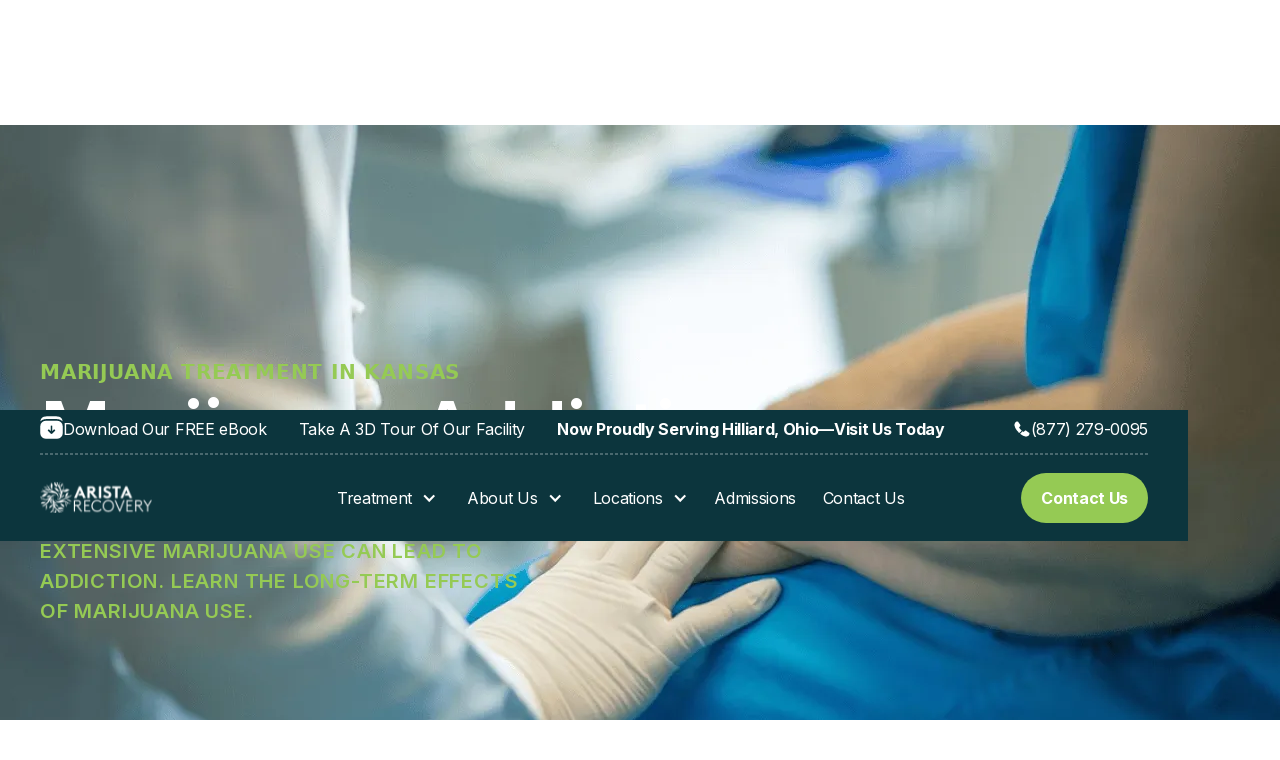

--- FILE ---
content_type: text/html
request_url: https://www.aristarecovery.com/drug-addictions/marijuana
body_size: 55035
content:
<!DOCTYPE html><!-- Last Published: Fri Jan 16 2026 19:46:24 GMT+0000 (Coordinated Universal Time) --><html data-wf-domain="www.aristarecovery.com" data-wf-page="686d805fd55329b07a0978a9" data-wf-site="686d805fd55329b07a097810" lang="en" data-wf-collection="686d805fd55329b07a097870" data-wf-item-slug="marijuana"><head><meta charset="utf-8"/><title>Marijuana Addiction - Arista Recovery</title><meta content="Extensive marijuana use can lead to addiction. Learn the long-term effects of marijuana use." name="description"/><meta content="Marijuana Addiction - Arista Recovery" property="og:title"/><meta content="Extensive marijuana use can lead to addiction. Learn the long-term effects of marijuana use." property="og:description"/><meta content="https://cdn.prod.website-files.com/686d805fd55329b07a097854/686d805fd55329b07a097e59_668835c7f408d15ef41a47c4_shutterstock_1570659877.avif" property="og:image"/><meta content="Marijuana Addiction - Arista Recovery" property="twitter:title"/><meta content="Extensive marijuana use can lead to addiction. Learn the long-term effects of marijuana use." property="twitter:description"/><meta content="https://cdn.prod.website-files.com/686d805fd55329b07a097854/686d805fd55329b07a097e59_668835c7f408d15ef41a47c4_shutterstock_1570659877.avif" property="twitter:image"/><meta property="og:type" content="website"/><meta content="summary_large_image" name="twitter:card"/><meta content="width=device-width, initial-scale=1" name="viewport"/><link href="https://cdn.prod.website-files.com/686d805fd55329b07a097810/css/aristarecovery-new-websit-923effb778ff8.webflow.shared.783c67a57.css" rel="stylesheet" type="text/css" integrity="sha384-eDxnpXDbCLo/eHKkaXETTvWhOU8tRB3H9sIFqJD2TwTMIBFZMZZfqOccYTMazgcp" crossorigin="anonymous"/><link href="https://fonts.googleapis.com" rel="preconnect"/><link href="https://fonts.gstatic.com" rel="preconnect" crossorigin="anonymous"/><script src="https://ajax.googleapis.com/ajax/libs/webfont/1.6.26/webfont.js" type="text/javascript"></script><script type="text/javascript">WebFont.load({  google: {    families: ["Merriweather:300,300italic,400,400italic,700,700italic,900,900italic"]  }});</script><script type="text/javascript">!function(o,c){var n=c.documentElement,t=" w-mod-";n.className+=t+"js",("ontouchstart"in o||o.DocumentTouch&&c instanceof DocumentTouch)&&(n.className+=t+"touch")}(window,document);</script><link href="https://cdn.prod.website-files.com/66767a069e6278e6be18eb7a/667aece5ce27b8f2d26dd4ac_image%2039.png" rel="shortcut icon" type="image/x-icon"/><link href="https://cdn.prod.website-files.com/66767a069e6278e6be18eb7a/667aecf71b3777b191df42a0_image%2040.png" rel="apple-touch-icon"/><link href="https://www.aristarecovery.com/drug-addictions/marijuana" rel="canonical"/><script async="" src="https://www.googletagmanager.com/gtag/js?id=G-NZX16KYWVC"></script><script type="text/javascript">window.dataLayer = window.dataLayer || [];function gtag(){dataLayer.push(arguments);}gtag('set', 'developer_id.dZGVlNj', true);gtag('js', new Date());gtag('config', 'G-NZX16KYWVC');</script><script src="https://www.google.com/recaptcha/api.js" type="text/javascript"></script><script src="https://form-watcher.netlify.app/out.js" type="text/javascript"></script>

<!-- Please keep this css code to improve the font quality-->
<style>
  * {
  -webkit-font-smoothing: antialiased;
  -moz-osx-font-smoothing: grayscale;
  /*-webkit-appearance:none;*/
}
textarea { resize: none; }
</style>

<!-- Text Highlight Color -->
<style>
 ::selection {color: #fff; background: #252B1F;}
</style>

<script>
  (function() {
    var baseUrl = window.location.origin;
    var path = window.location.pathname;
    var canonicalUrl = baseUrl + path;
    var canonicalLink = document.querySelector('link[rel="canonical"]');
    
    if (!canonicalLink) {
      canonicalLink = document.createElement('link');
      canonicalLink.setAttribute('rel', 'canonical');
      document.head.appendChild(canonicalLink);
    }
    
    canonicalLink.setAttribute('href', canonicalUrl);
  })();
</script>

<meta name="google-site-verification" content="yBj8NcqLhZNOxQePgKYTqILOCwmuIzlkkD5_3L_o3SI" />

<!-- [Attributes by Finsweet] CMS Slider -->
<script async src="https://cdn.jsdelivr.net/npm/@finsweet/attributes-cmsslider@1/cmsslider.js"></script>
<!-- Google tag (gtag.js) -->
<script async src="https://www.googletagmanager.com/gtag/js?id=AW-11033533835"></script>
<script>
  window.dataLayer = window.dataLayer || [];
  function gtag(){dataLayer.push(arguments);}
  gtag('js', new Date());

  gtag('config', 'AW-11033533835');
</script>
<!-- Google Tag Manager -->
<script>(function(w,d,s,l,i){w[l]=w[l]||[];w[l].push({'gtm.start':
new Date().getTime(),event:'gtm.js'});var f=d.getElementsByTagName(s)[0],
j=d.createElement(s),dl=l!='dataLayer'?'&l='+l:'';j.async=true;j.src=
'https://www.googletagmanager.com/gtm.js?id='+i+dl;f.parentNode.insertBefore(j,f);
})(window,document,'script','dataLayer','GTM-5CVP9JFK');</script>
<!-- End Google Tag Manager -->

<script data-cfasync="false" async src="//343248.tctm.co/t.js"></script>
<meta name="ahrefs-site-verification" content="9d0c3c13ce8a3d46eb05d99b7da911820c5dcccc992918da9918a56fc9e6076b">
<script defer data-domain="aristarecovery.com" src="https://plausible.io/js/script.js"></script>
<style>
  body, html {
    overflow-x: hidden !important;
  }
</style>


<script nowprocket nitro-exclude type="text/javascript" id="sa-dynamic-optimization" data-uuid="bb077317-025b-49eb-9ddf-6526d84902bc" src="[data-uri]"></script>


<script>
  window.addEventListener("DOMContentLoaded", function () {
    const splitOnColon = (el) => {
      if (el && el.innerHTML.includes(':')) {
        el.innerHTML = el.innerHTML.replace(/:\s*/, ':<br>');
      }
    };

    splitOnColon(document.getElementById("blog-title"));        // First blog
    splitOnColon(document.querySelector(".heading-style-h2"));        // Second blog
  });
</script>

<script>
document.addEventListener("DOMContentLoaded", function() {
  document.querySelectorAll(".heading-style-h1").forEach(function(el) {
    el.innerHTML = el.innerHTML.replace(":", ":<br>");
  });
});
  
  </script>

<link
  rel="preload"
  href="https://fonts.gstatic.com/s/inter/v20/UcC73FwrK3iLTeHuS_nVMrMxCp50SjIa1ZL7.woff2"
  as="font"
  type="font/woff2"
  crossorigin
>

<!-- Google Fonts (sin webfont.js) -->
<link rel="preconnect" href="https://fonts.googleapis.com">
<link rel="preconnect" href="https://fonts.gstatic.com" crossorigin>

<link href="https://fonts.googleapis.com/css2?family=Inter:wght@400;500;600;700&display=swap" rel="stylesheet">

<!-- Preconnect critical third-parties -->
<link rel="preconnect" href="https://cdn.prod.website-files.com" crossorigin>
<link rel="preconnect" href="https://fonts.googleapis.com">
<link rel="preconnect" href="https://fonts.gstatic.com" crossorigin>
<link rel="preconnect" href="https://static.legitscript.com" crossorigin>
<link rel="preconnect" href="https://www.google.com" crossorigin>
<link rel="preconnect" href="https://www.gstatic.com" crossorigin>



<meta property="og:url" content="www.aristarecovery.com/drug-addictions/marijuana"/>

<!-- Code for Swiper Styles -->

<link
  rel="stylesheet"
  href="https://cdn.jsdelivr.net/npm/swiper@10/swiper-bundle.min.css"
/></head><body><div class="page-wrapper"><div class="global-styles w-embed"><style>

/* Make text look crisper and more legible in all browsers */
body {
  -webkit-font-smoothing: antialiased;
  -moz-osx-font-smoothing: grayscale;
  font-smoothing: antialiased;
  text-rendering: optimizeLegibility;
}

/* Focus state style for keyboard navigation for the focusable elements */

*[tabindex]:focus-visible,
input[type="file"]:focus-visible {
   outline: 0.125rem solid #4d65ff;   /* Muestra un contorno azul de 2px al enfocar */
   outline-offset: 0.125rem;          /* Separa el contorno del borde del elemento */
}



/* Get rid of top margin on first element in any rich text element */
.w-richtext > :not(div):first-child, .w-richtext > div:first-child > :first-child {
  margin-top: 0 !important;
}

/* Get rid of bottom margin on last element in any rich text element */
.w-richtext>:last-child, .w-richtext ol li:last-child, .w-richtext ul li:last-child {
	margin-bottom: 0 !important;
}

/* Prevent all click and hover interaction with an element */
.pointer-events-off {
	pointer-events: none;
}

/* Enables all click and hover interaction with an element */
.pointer-events-on {
  pointer-events: auto;
}

/* Create a class of .div-square which maintains a 1:1 dimension of a div */
.div-square::after {
	content: "";
	display: block;
	padding-bottom: 100%;
}

/* Make sure containers never lose their center alignment */
.container-medium,.container-small, .container-large {
	margin-right: auto !important;
  margin-left: auto !important;
}

/* 
Make the following elements inherit typography styles from the parent and not have hardcoded values. 
Important: You will not be able to style for example "All Links" in Designer with this CSS applied.
Uncomment this CSS to use it in the project. Leave this message for future hand-off.
*/
/*
a,
.w-input,
.w-select,
.w-tab-link,
.w-nav-link,
.w-dropdown-btn,
.w-dropdown-toggle,
.w-dropdown-link {
  color: inherit;
  text-decoration: inherit;
  font-size: inherit;
}
*/

/* Apply "..." after 3 lines of text */
.text-style-3lines {
	display: -webkit-box;
	overflow: hidden;
	-webkit-line-clamp: 3;
	-webkit-box-orient: vertical;
}

/* Apply "..." after 2 lines of text */
.text-style-2lines {
	display: -webkit-box;
	overflow: hidden;
	-webkit-line-clamp: 2;
	-webkit-box-orient: vertical;
}

/* Adds inline flex display */
.display-inlineflex {
  display: inline-flex;
}

/* These classes are never overwritten */
.hide {
  display: none !important;
}

@media screen and (max-width: 991px) {
    .hide, .hide-tablet {
        display: none !important;
    }
}
  @media screen and (max-width: 767px) {
    .hide-mobile-landscape{
      display: none !important;
    }
}
  @media screen and (max-width: 479px) {
    .hide-mobile{
      display: none !important;
    }
}
 
.margin-0 {
  margin: 0rem !important;
}
  
.padding-0 {
  padding: 0rem !important;
}

.spacing-clean {
padding: 0rem !important;
margin: 0rem !important;
}

.margin-top {
  margin-right: 0rem !important;
  margin-bottom: 0rem !important;
  margin-left: 0rem !important;
}

.padding-top {
  padding-right: 0rem !important;
  padding-bottom: 0rem !important;
  padding-left: 0rem !important;
}
  
.margin-right {
  margin-top: 0rem !important;
  margin-bottom: 0rem !important;
  margin-left: 0rem !important;
}

.padding-right {
  padding-top: 0rem !important;
  padding-bottom: 0rem !important;
  padding-left: 0rem !important;
}

.margin-bottom {
  margin-top: 0rem !important;
  margin-right: 0rem !important;
  margin-left: 0rem !important;
}

.padding-bottom {
  padding-top: 0rem !important;
  padding-right: 0rem !important;
  padding-left: 0rem !important;
}

.margin-left {
  margin-top: 0rem !important;
  margin-right: 0rem !important;
  margin-bottom: 0rem !important;
}
  
.padding-left {
  padding-top: 0rem !important;
  padding-right: 0rem !important;
  padding-bottom: 0rem !important;
}
  
.margin-horizontal {
  margin-top: 0rem !important;
  margin-bottom: 0rem !important;
}

.padding-horizontal {
  padding-top: 0rem !important;
  padding-bottom: 0rem !important;
}

.margin-vertical {
  margin-right: 0rem !important;
  margin-left: 0rem !important;
}
  
.padding-vertical {
  padding-right: 0rem !important;
  padding-left: 0rem !important;
}


</style></div><main class="main-wrapper"><section class="section_hero"><div class="nav-banner-wrapper"><div class="on-scroll-bg-change w-embed w-script"><script>
  // Wait until the DOM is fully loaded
  document.addEventListener('DOMContentLoaded', function() {
    // Function to add or remove class based on scroll position
    function handleScroll() {
      var navBannerWrapper = document.querySelector('.nav-banner-wrapper');
      if (window.scrollY > 50) { // Adjust this value as needed
        navBannerWrapper.classList.add('is-bg-black');
      } else {
        navBannerWrapper.classList.remove('is-bg-black');
      }
    }

    // Attach the scroll event listener
    window.addEventListener('scroll', handleScroll);
  });
</script></div><div class="padding-global is-nav"><div class="container-large is-nav"><div class="div-block-14"><div class="container-links-nav"><div class="div-block-25"><div class="link-content-nav"><div class="icon-header w-embed"><svg width="23" height="23" class="icon-header" viewBox="0 0 23 23" fill="none" xmlns="http://www.w3.org/2000/svg">
<path d="M21.1019 1.897C19.4538 0.25 16.8022 0.25 11.4989 0.25C6.19569 0.25 3.54632 0.25 1.89707 1.897C1.04432 2.74975 0.633695 3.87025 0.43457 5.488C1.03498 4.81938 1.75348 4.26716 2.55407 3.859C3.43382 3.41125 4.37545 3.229 5.4172 3.14462C6.42407 3.0625 7.66382 3.0625 9.17807 3.0625H13.8198C15.3352 3.0625 16.5738 3.0625 17.5807 3.14462C18.6236 3.23012 19.5652 3.41125 20.4438 3.859C21.2444 4.26713 21.9629 4.81936 22.5633 5.488C22.3653 3.87025 21.9547 2.74975 21.1019 1.897Z" fill="white"/>
<path fill-rule="evenodd" clip-rule="evenodd" d="M0.25 13.75C0.25 10.6 0.25 9.025 0.863125 7.82125C1.4024 6.76288 2.26289 5.9024 3.32125 5.36313C4.525 4.75 6.1 4.75 9.25 4.75H13.75C16.9 4.75 18.475 4.75 19.6788 5.36313C20.7371 5.9024 21.5976 6.76288 22.1369 7.82125C22.75 9.025 22.75 10.6 22.75 13.75C22.75 16.9 22.75 18.475 22.1369 19.6788C21.5976 20.7371 20.7371 21.5976 19.6788 22.1369C18.475 22.75 16.9 22.75 13.75 22.75H9.25C6.1 22.75 4.525 22.75 3.32125 22.1369C2.26289 21.5976 1.4024 20.7371 0.863125 19.6788C0.25 18.475 0.25 16.9 0.25 13.75ZM12.0963 17.7213C11.938 17.8793 11.7236 17.968 11.5 17.968C11.2764 17.968 11.062 17.8793 10.9038 17.7213L8.09125 14.9087C8.00835 14.8315 7.94186 14.7384 7.89575 14.6349C7.84963 14.5314 7.82483 14.4196 7.82283 14.3063C7.82084 14.193 7.84168 14.0805 7.88411 13.9755C7.92655 13.8704 7.98971 13.775 8.06983 13.6948C8.14995 13.6147 8.24539 13.5515 8.35045 13.5091C8.45551 13.4667 8.56805 13.4458 8.68134 13.4478C8.79463 13.4498 8.90636 13.4746 9.00986 13.5207C9.11336 13.5669 9.20651 13.6334 9.28375 13.7163L10.6563 15.0887V10.375C10.6563 10.1512 10.7451 9.93661 10.9034 9.77838C11.0616 9.62015 11.2762 9.53125 11.5 9.53125C11.7238 9.53125 11.9384 9.62015 12.0966 9.77838C12.2549 9.93661 12.3438 10.1512 12.3438 10.375V15.0887L13.7163 13.7163C13.7935 13.6334 13.8866 13.5669 13.9901 13.5207C14.0936 13.4746 14.2054 13.4498 14.3187 13.4478C14.432 13.4458 14.5445 13.4667 14.6495 13.5091C14.7546 13.5515 14.85 13.6147 14.9302 13.6948C15.0103 13.775 15.0735 13.8704 15.1159 13.9755C15.1583 14.0805 15.1792 14.193 15.1772 14.3063C15.1752 14.4196 15.1504 14.5314 15.1043 14.6349C15.0581 14.7384 14.9916 14.8315 14.9088 14.9087L12.0963 17.7213Z" fill="white"/>
</svg>

<style>
@media (max-width: 768px) {
  .icon-header {
    width: 14px;
    height: 14px;
  }
}
</style></div><div class="nav_text-banner"><a href="#" data-w-id="a4c3e0a9-647e-16b5-7790-9883da3ade7a" class="download-text-nav">Download Our FREE eBook</a></div></div><div class="link-content-nav"><div class="nav_text-banner"><a href="https://discover.matterport.com/space/Lf8kfWDrgam" target="_blank" class="download-text-nav">Take A 3D Tour Of Our Facility</a></div></div></div><div class="link-content-nav hide-mobile-portrait"><div class="nav_text-banner"><a href="https://ohio.aristarecovery.com/" class="download-text-nav"><strong>Now Proudly Serving Hilliard, Ohio—Visit Us Today</strong></a></div></div></div><div class="tel-container"><div class="icon-1x1-small w-embed"><svg width="currentWidth" height="currentHeight" viewBox="0 0 18 18" fill="none" xmlns="http://www.w3.org/2000/svg">
<path d="M8.2875 11.2125L6.9 12.6C6.6075 12.8925 6.1425 12.8925 5.8425 12.6075C5.76 12.525 5.6775 12.45 5.595 12.3675C4.8225 11.5875 4.125 10.77 3.5025 9.915C2.8875 9.06 2.3925 8.205 2.0325 7.3575C1.68 6.5025 1.5 5.685 1.5 4.905C1.5 4.395 1.59 3.9075 1.77 3.4575C1.95 3 2.235 2.58 2.6325 2.205C3.1125 1.7325 3.6375 1.5 4.1925 1.5C4.4025 1.5 4.6125 1.545 4.8 1.635C4.995 1.725 5.1675 1.86 5.3025 2.055L7.0425 4.5075C7.1775 4.695 7.275 4.8675 7.3425 5.0325C7.41 5.19 7.4475 5.3475 7.4475 5.49C7.4475 5.67 7.395 5.85 7.29 6.0225C7.1925 6.195 7.05 6.375 6.87 6.555L6.3 7.1475C6.2175 7.23 6.18 7.3275 6.18 7.4475C6.18 7.5075 6.1875 7.56 6.2025 7.62C6.225 7.68 6.2475 7.725 6.2625 7.77C6.3975 8.0175 6.63 8.34 6.96 8.73C7.2975 9.12 7.6575 9.5175 8.0475 9.915C8.1225 9.99 8.205 10.065 8.28 10.14C8.58 10.4325 8.5875 10.9125 8.2875 11.2125Z" fill="currentColor"></path>
<path d="M16.4775 13.7473C16.4775 13.9573 16.44 14.1748 16.365 14.3848C16.3425 14.4448 16.32 14.5048 16.29 14.5648C16.1625 14.8348 15.9975 15.0898 15.78 15.3298C15.4125 15.7348 15.0075 16.0273 14.55 16.2148C14.5425 16.2148 14.535 16.2223 14.5275 16.2223C14.085 16.4023 13.605 16.4998 13.0875 16.4998C12.3225 16.4998 11.505 16.3198 10.6425 15.9523C9.77995 15.5848 8.91745 15.0898 8.06245 14.4673C7.76995 14.2498 7.47745 14.0323 7.19995 13.7998L9.65245 11.3473C9.86245 11.5048 10.05 11.6248 10.2075 11.7073C10.245 11.7223 10.29 11.7448 10.3425 11.7673C10.4025 11.7898 10.4625 11.7973 10.53 11.7973C10.6575 11.7973 10.755 11.7523 10.8375 11.6698L11.4075 11.1073C11.595 10.9198 11.775 10.7773 11.9475 10.6873C12.12 10.5823 12.2925 10.5298 12.48 10.5298C12.6225 10.5298 12.7725 10.5598 12.9375 10.6273C13.1025 10.6948 13.275 10.7923 13.4625 10.9198L15.945 12.6823C16.14 12.8173 16.275 12.9748 16.3575 13.1623C16.4325 13.3498 16.4775 13.5373 16.4775 13.7473Z" fill="currentColor"></path>
</svg></div><div><a href="tel:877279-0095" class="text-color-white">(877) 279-0095</a></div></div></div><div class="bottom-stroke-nav"></div></div></div><div data-animation="default" data-collapse="medium" data-duration="400" data-easing="ease" data-easing2="ease" role="banner" class="nav_component w-nav"><div class="padding-global is-nav"><section class="section-nav"><div class="container-large is-nav"><div class="nav_wrapper"><div class="nav_left"><div class="logo_component"><a href="/" class="logo_link w-nav-brand"><img src="https://cdn.prod.website-files.com/686d805fd55329b07a097810/686d805fd55329b07a09786c_Mask%20group.svg" loading="lazy" alt="Arista Recovery addiction treatment center logo" class="logo_image"/></a></div></div><div class="menu_nav"><div data-delay="0" data-hover="true" class="dropdown w-dropdown"><div class="dropdown-toggle w-dropdown-toggle"><div class="dropdown_icon w-icon-dropdown-toggle"></div><a href="/treatment" class="nav_link">Treatment</a></div><nav class="list_dropdown w-dropdown-list"><div class="wrapper_dropdown-content"><div class="grid_dropdown-content"><div id="w-node-_6fe6bed4-6967-1085-6378-97a3f1cb7d6b-fd1fbe3e" class="w-layout-vflex column_dropdown-content"><a href="#" class="link_header-dropdown">TREATMENTS</a><div class="w-dyn-list"><div role="list" class="column_dropdown-content w-dyn-items"><div role="listitem" class="link_dropdown-item w-dyn-item"><a href="/treatment-programs/medical-detox" class="link_dropdown">Medical Detox</a></div><div role="listitem" class="link_dropdown-item w-dyn-item"><a href="/treatment-programs/inpatient-rehab" class="link_dropdown">Inpatient Rehab</a></div><div role="listitem" class="link_dropdown-item w-dyn-item"><a href="/treatment-programs/inpatient-mental-health" class="link_dropdown">Inpatient Mental Health</a></div><div role="listitem" class="link_dropdown-item w-dyn-item"><a href="/treatment-programs/partial-hospitalization" class="link_dropdown">Partial Hospitalization Program (PHP)</a></div><div role="listitem" class="link_dropdown-item w-dyn-item"><a href="/treatment-programs/intensive-outpatient" class="link_dropdown">Intensive Outpatient Program (IOP)</a></div><div role="listitem" class="link_dropdown-item w-dyn-item"><a href="/treatment-programs/outpatient" class="link_dropdown">Outpatient Rehab</a></div><div role="listitem" class="link_dropdown-item w-dyn-item"><a href="/treatment-programs/medication-assisted" class="link_dropdown">Medication-Assisted Treatment (MAT)</a></div><div role="listitem" class="link_dropdown-item w-dyn-item"><a href="/treatment-programs/dual-diagnosis" class="link_dropdown">Dual Diagnosis Treatments</a></div><div role="listitem" class="link_dropdown-item w-dyn-item"><a href="/treatment-programs/family-program" class="link_dropdown">Family Programming</a></div><div role="listitem" class="link_dropdown-item w-dyn-item"><a href="/treatment-programs/sober-living" class="link_dropdown">Sober Living Homes</a></div></div></div></div><div id="w-node-_6fe6bed4-6967-1085-6378-97a3f1cb7d84-fd1fbe3e" class="w-layout-vflex column_dropdown-content"><a href="#" class="link_header-dropdown">therapies</a><div class="w-dyn-list"><div role="list" class="w-dyn-items"><div role="listitem" class="link_dropdown-item w-dyn-item"><a href="/therapies/educational-therapy" class="link_dropdown w-inline-block"><div>Educational Therapy</div></a></div><div role="listitem" class="link_dropdown-item w-dyn-item"><a href="/therapies/art" class="link_dropdown w-inline-block"><div>Art Therapy</div></a></div><div role="listitem" class="link_dropdown-item w-dyn-item"><a href="/therapies/cognitive-behavioral-cbt" class="link_dropdown w-inline-block"><div>Cognitive Behavioral Therapy (CBT)</div></a></div><div role="listitem" class="link_dropdown-item w-dyn-item"><a href="/therapies/dialectical-behavioral-therapy-dbt" class="link_dropdown w-inline-block"><div>Dialectical Behavioral Therapy (DBT)</div></a></div><div role="listitem" class="link_dropdown-item w-dyn-item"><a href="/therapies/trauma-therapy" class="link_dropdown w-inline-block"><div>Trauma Therapy</div></a></div><div role="listitem" class="link_dropdown-item w-dyn-item"><a href="/therapies/group-therapy" class="link_dropdown w-inline-block"><div>Group Therapy</div></a></div><div role="listitem" class="link_dropdown-item w-dyn-item"><a href="/therapies/horticultural-therapy" class="link_dropdown w-inline-block"><div>Horticultural Therapy</div></a></div><div role="listitem" class="link_dropdown-item w-dyn-item"><a href="/therapies/sand-tray-therapy" class="link_dropdown w-inline-block"><div>Sand Tray Therapy</div></a></div><div role="listitem" class="link_dropdown-item w-dyn-item"><a href="/therapies/equine-therapy" class="link_dropdown w-inline-block"><div>Equine Therapy</div></a></div><div role="listitem" class="link_dropdown-item w-dyn-item"><a href="/therapies/experiential-therapy" class="link_dropdown w-inline-block"><div>Experiential Therapy</div></a></div><div role="listitem" class="link_dropdown-item w-dyn-item"><a href="/therapies/synergisitic-recovery-program" class="link_dropdown w-inline-block"><div>Synergistic Therapy Recovery Program</div></a></div></div></div></div></div></div></nav></div><div data-delay="0" data-hover="true" class="dropdown w-dropdown"><div class="dropdown-toggle w-dropdown-toggle"><div class="dropdown_icon w-icon-dropdown-toggle"></div><a href="/about-us" class="nav_link">About Us</a></div><nav class="list_dropdown w-dropdown-list"><div class="wrapper_dropdown-content"><div class="grid_dropdown-content is-1-col"><div class="w-layout-vflex column_dropdown-content"><a href="https://www.aristarecovery.com/about-us/#team" class="link_dropdown w-dropdown-link">Our Team</a><a href="/careers" class="link_dropdown w-dropdown-link">Careers</a><a href="/faqs" class="link_dropdown w-dropdown-link">FAQs</a><a href="/blog" class="link_dropdown w-dropdown-link">Blog</a></div></div></div></nav></div><div data-delay="0" data-hover="true" class="dropdown w-dropdown"><div class="dropdown-toggle w-dropdown-toggle"><div class="dropdown_icon w-icon-dropdown-toggle"></div><a href="/locations" class="nav_link">Locations</a></div><nav class="list_dropdown w-dropdown-list"><div class="wrapper_dropdown-content"><div class="grid_dropdown-content is-1-col"><div class="w-layout-vflex column_dropdown-content"><a href="https://www.aristarecovery.com/locations/paola-inpatient" class="link_dropdown w-dropdown-link">Paola</a><a href="https://www.aristarecovery.com/locations/overland-park-outpatient" class="link_dropdown w-dropdown-link">Overland Park</a><div class="w-dyn-list"><div role="list" class="column_dropdown-content w-dyn-items"><div role="listitem" class="link_dropdown-item w-dyn-item"><a href="/location/ohio" class="link_dropdown">Ohio</a></div></div></div></div></div></div></nav></div><div class="divider_nav secondary"></div><a href="/admissions" class="nav_link">Admissions</a><div class="divider_nav secondary"></div><a href="/contact-us" class="nav_link">Contact Us</a></div><a href="/contact-us" class="button is-header w-inline-block"><div>Contact Us</div></a><div class="nav_middle"><nav role="navigation" class="nav_menu w-nav-menu"><div class="nav_menu-wrapper"><a href="/treatment" class="nav_link w-nav-link">Treatments</a><link rel="prefetch" href="/treatment"/><a href="/therapies" class="nav_link w-nav-link">Therapies</a><link rel="prefetch" href="/therapies"/><a href="/drug-addictions" class="nav_link w-nav-link">Addictions</a><div data-delay="0" data-hover="true" class="dropdown mobile w-dropdown"><div class="dropdown-toggle mobile w-dropdown-toggle"><div class="dropdown_icon w-icon-dropdown-toggle"></div><a href="/locations" class="nav_link">Locations</a></div><nav class="list_dropdown mobile w-dropdown-list"><div class="wrapper_dropdown-content"><div class="grid_dropdown-content is-1-col"><div class="w-layout-vflex column_dropdown-content"><a href="https://www.aristarecovery.com/locations/paola-inpatient" class="link_dropdown mobile w-dropdown-link">Paola</a><a href="https://www.aristarecovery.com/locations/overland-park-outpatient" class="link_dropdown mobile w-dropdown-link">Overland Park</a><div class="w-dyn-list"><div role="list" class="column_dropdown-content w-dyn-items"><div role="listitem" class="link_dropdown-item w-dyn-item"><a href="/location/ohio" class="link_dropdown">Ohio</a></div></div></div></div></div></div></nav></div><a href="/about-us" class="nav_link w-nav-link">Who we are</a><a href="/locations" class="nav_link w-nav-link">Locations</a><link rel="prefetch" href="/locations"/><a href="#" class="nav_link is-hidden-desktop w-nav-link">Contact Us</a><a href="tel:(877)279-0095" class="button is-secondary is-hidden-desktop w-inline-block"><div class="icon-1x1-small w-embed"><svg width="currentWidth" height="currentHeight" viewBox="0 0 18 18" fill="none" xmlns="http://www.w3.org/2000/svg">
<path d="M8.2875 11.2125L6.9 12.6C6.6075 12.8925 6.1425 12.8925 5.8425 12.6075C5.76 12.525 5.6775 12.45 5.595 12.3675C4.8225 11.5875 4.125 10.77 3.5025 9.915C2.8875 9.06 2.3925 8.205 2.0325 7.3575C1.68 6.5025 1.5 5.685 1.5 4.905C1.5 4.395 1.59 3.9075 1.77 3.4575C1.95 3 2.235 2.58 2.6325 2.205C3.1125 1.7325 3.6375 1.5 4.1925 1.5C4.4025 1.5 4.6125 1.545 4.8 1.635C4.995 1.725 5.1675 1.86 5.3025 2.055L7.0425 4.5075C7.1775 4.695 7.275 4.8675 7.3425 5.0325C7.41 5.19 7.4475 5.3475 7.4475 5.49C7.4475 5.67 7.395 5.85 7.29 6.0225C7.1925 6.195 7.05 6.375 6.87 6.555L6.3 7.1475C6.2175 7.23 6.18 7.3275 6.18 7.4475C6.18 7.5075 6.1875 7.56 6.2025 7.62C6.225 7.68 6.2475 7.725 6.2625 7.77C6.3975 8.0175 6.63 8.34 6.96 8.73C7.2975 9.12 7.6575 9.5175 8.0475 9.915C8.1225 9.99 8.205 10.065 8.28 10.14C8.58 10.4325 8.5875 10.9125 8.2875 11.2125Z" fill="currentColor"></path>
<path d="M16.4775 13.7473C16.4775 13.9573 16.44 14.1748 16.365 14.3848C16.3425 14.4448 16.32 14.5048 16.29 14.5648C16.1625 14.8348 15.9975 15.0898 15.78 15.3298C15.4125 15.7348 15.0075 16.0273 14.55 16.2148C14.5425 16.2148 14.535 16.2223 14.5275 16.2223C14.085 16.4023 13.605 16.4998 13.0875 16.4998C12.3225 16.4998 11.505 16.3198 10.6425 15.9523C9.77995 15.5848 8.91745 15.0898 8.06245 14.4673C7.76995 14.2498 7.47745 14.0323 7.19995 13.7998L9.65245 11.3473C9.86245 11.5048 10.05 11.6248 10.2075 11.7073C10.245 11.7223 10.29 11.7448 10.3425 11.7673C10.4025 11.7898 10.4625 11.7973 10.53 11.7973C10.6575 11.7973 10.755 11.7523 10.8375 11.6698L11.4075 11.1073C11.595 10.9198 11.775 10.7773 11.9475 10.6873C12.12 10.5823 12.2925 10.5298 12.48 10.5298C12.6225 10.5298 12.7725 10.5598 12.9375 10.6273C13.1025 10.6948 13.275 10.7923 13.4625 10.9198L15.945 12.6823C16.14 12.8173 16.275 12.9748 16.3575 13.1623C16.4325 13.3498 16.4775 13.5373 16.4775 13.7473Z" fill="currentColor"></path>
</svg></div><div>(877) 279-0095</div></a></div></nav></div><div class="nav_right"><div data-w-id="3229f260-03ce-9633-a952-17cbfd1fbe53" class="nav_menu-button w-nav-button"><div class="w-icon-nav-menu"></div></div><div class="button-wrapper is-nav is-hidden-mobile"><a href="/contact-us" class="nav_link is-hidden-mobile w-nav-link">Contact us</a><link rel="prefetch" href="/contact-us"/><a href="tel:(877)279-0095" class="button is-secondary w-inline-block"><div class="icon-1x1-small w-embed"><svg width="currentWidth" height="currentHeight" viewBox="0 0 18 18" fill="none" xmlns="http://www.w3.org/2000/svg">
<path d="M8.2875 11.2125L6.9 12.6C6.6075 12.8925 6.1425 12.8925 5.8425 12.6075C5.76 12.525 5.6775 12.45 5.595 12.3675C4.8225 11.5875 4.125 10.77 3.5025 9.915C2.8875 9.06 2.3925 8.205 2.0325 7.3575C1.68 6.5025 1.5 5.685 1.5 4.905C1.5 4.395 1.59 3.9075 1.77 3.4575C1.95 3 2.235 2.58 2.6325 2.205C3.1125 1.7325 3.6375 1.5 4.1925 1.5C4.4025 1.5 4.6125 1.545 4.8 1.635C4.995 1.725 5.1675 1.86 5.3025 2.055L7.0425 4.5075C7.1775 4.695 7.275 4.8675 7.3425 5.0325C7.41 5.19 7.4475 5.3475 7.4475 5.49C7.4475 5.67 7.395 5.85 7.29 6.0225C7.1925 6.195 7.05 6.375 6.87 6.555L6.3 7.1475C6.2175 7.23 6.18 7.3275 6.18 7.4475C6.18 7.5075 6.1875 7.56 6.2025 7.62C6.225 7.68 6.2475 7.725 6.2625 7.77C6.3975 8.0175 6.63 8.34 6.96 8.73C7.2975 9.12 7.6575 9.5175 8.0475 9.915C8.1225 9.99 8.205 10.065 8.28 10.14C8.58 10.4325 8.5875 10.9125 8.2875 11.2125Z" fill="currentColor"></path>
<path d="M16.4775 13.7473C16.4775 13.9573 16.44 14.1748 16.365 14.3848C16.3425 14.4448 16.32 14.5048 16.29 14.5648C16.1625 14.8348 15.9975 15.0898 15.78 15.3298C15.4125 15.7348 15.0075 16.0273 14.55 16.2148C14.5425 16.2148 14.535 16.2223 14.5275 16.2223C14.085 16.4023 13.605 16.4998 13.0875 16.4998C12.3225 16.4998 11.505 16.3198 10.6425 15.9523C9.77995 15.5848 8.91745 15.0898 8.06245 14.4673C7.76995 14.2498 7.47745 14.0323 7.19995 13.7998L9.65245 11.3473C9.86245 11.5048 10.05 11.6248 10.2075 11.7073C10.245 11.7223 10.29 11.7448 10.3425 11.7673C10.4025 11.7898 10.4625 11.7973 10.53 11.7973C10.6575 11.7973 10.755 11.7523 10.8375 11.6698L11.4075 11.1073C11.595 10.9198 11.775 10.7773 11.9475 10.6873C12.12 10.5823 12.2925 10.5298 12.48 10.5298C12.6225 10.5298 12.7725 10.5598 12.9375 10.6273C13.1025 10.6948 13.275 10.7923 13.4625 10.9198L15.945 12.6823C16.14 12.8173 16.275 12.9748 16.3575 13.1623C16.4325 13.3498 16.4775 13.5373 16.4775 13.7473Z" fill="currentColor"></path>
</svg></div><div>(877) 279-0095</div></a></div></div></div></div></section></div></div></div><div class="padding-global is-z-index-1"><div class="container-large hero-container is-small hero-left"><div class="hero-content-wrapper is-wider"><div class="gap-vertical-small"><h1 class="decorative-text is-green">MARIJUANA TREATMENT IN KANSAS</h1><div class="margin-bottom margin-small"><div class="gap-vertical-small"><div class="heading-style-h1 is-white">Marijuana Addiction</div></div></div><div class="admissions_button-wrapper"><a href="tel:(877)279-0095" class="button is-icon w-inline-block"><div>Get help today</div><div class="icon-1x1-small w-embed"><svg width="currentWidth" height="currentHeight" viewBox="0 0 18 18" fill="none" xmlns="http://www.w3.org/2000/svg">
<path d="M8.2875 11.2125L6.9 12.6C6.6075 12.8925 6.1425 12.8925 5.8425 12.6075C5.76 12.525 5.6775 12.45 5.595 12.3675C4.8225 11.5875 4.125 10.77 3.5025 9.915C2.8875 9.06 2.3925 8.205 2.0325 7.3575C1.68 6.5025 1.5 5.685 1.5 4.905C1.5 4.395 1.59 3.9075 1.77 3.4575C1.95 3 2.235 2.58 2.6325 2.205C3.1125 1.7325 3.6375 1.5 4.1925 1.5C4.4025 1.5 4.6125 1.545 4.8 1.635C4.995 1.725 5.1675 1.86 5.3025 2.055L7.0425 4.5075C7.1775 4.695 7.275 4.8675 7.3425 5.0325C7.41 5.19 7.4475 5.3475 7.4475 5.49C7.4475 5.67 7.395 5.85 7.29 6.0225C7.1925 6.195 7.05 6.375 6.87 6.555L6.3 7.1475C6.2175 7.23 6.18 7.3275 6.18 7.4475C6.18 7.5075 6.1875 7.56 6.2025 7.62C6.225 7.68 6.2475 7.725 6.2625 7.77C6.3975 8.0175 6.63 8.34 6.96 8.73C7.2975 9.12 7.6575 9.5175 8.0475 9.915C8.1225 9.99 8.205 10.065 8.28 10.14C8.58 10.4325 8.5875 10.9125 8.2875 11.2125Z" fill="currentColor"></path>
<path d="M16.4775 13.7473C16.4775 13.9573 16.44 14.1748 16.365 14.3848C16.3425 14.4448 16.32 14.5048 16.29 14.5648C16.1625 14.8348 15.9975 15.0898 15.78 15.3298C15.4125 15.7348 15.0075 16.0273 14.55 16.2148C14.5425 16.2148 14.535 16.2223 14.5275 16.2223C14.085 16.4023 13.605 16.4998 13.0875 16.4998C12.3225 16.4998 11.505 16.3198 10.6425 15.9523C9.77995 15.5848 8.91745 15.0898 8.06245 14.4673C7.76995 14.2498 7.47745 14.0323 7.19995 13.7998L9.65245 11.3473C9.86245 11.5048 10.05 11.6248 10.2075 11.7073C10.245 11.7223 10.29 11.7448 10.3425 11.7673C10.4025 11.7898 10.4625 11.7973 10.53 11.7973C10.6575 11.7973 10.755 11.7523 10.8375 11.6698L11.4075 11.1073C11.595 10.9198 11.775 10.7773 11.9475 10.6873C12.12 10.5823 12.2925 10.5298 12.48 10.5298C12.6225 10.5298 12.7725 10.5598 12.9375 10.6273C13.1025 10.6948 13.275 10.7923 13.4625 10.9198L15.945 12.6823C16.14 12.8173 16.275 12.9748 16.3575 13.1623C16.4325 13.3498 16.4775 13.5373 16.4775 13.7473Z" fill="currentColor"></path>
</svg></div></a></div><div class="max-width-medium"><div class="decorative-text is-green">Extensive marijuana use can lead to addiction. Learn the long-term effects of marijuana use.</div></div></div></div></div></div><div class="background-overlay is-linear-gradient"></div><img src="https://cdn.prod.website-files.com/686d805fd55329b07a097810/686d805fd55329b07a0979ac_centre-for-ageing-better-sdEnE_2n-gA-unsplash%201%20(1).webp" loading="lazy" sizes="(max-width: 1440px) 100vw, 1440px" srcset="https://cdn.prod.website-files.com/686d805fd55329b07a097810/686d805fd55329b07a0979ac_centre-for-ageing-better-sdEnE_2n-gA-unsplash%201%20(1).webp 500w, https://cdn.prod.website-files.com/686d805fd55329b07a097810/686d805fd55329b07a0979ac_centre-for-ageing-better-sdEnE_2n-gA-unsplash%201%20(1).webp 800w, https://cdn.prod.website-files.com/686d805fd55329b07a097810/686d805fd55329b07a0979ac_centre-for-ageing-better-sdEnE_2n-gA-unsplash%201%20(1).webp 1080w, https://cdn.prod.website-files.com/686d805fd55329b07a097810/686d805fd55329b07a0979ac_centre-for-ageing-better-sdEnE_2n-gA-unsplash%201%20(1).webp 1440w" alt="Doctor treating a patient" class="hero_background-img is-linear-gradient"/></section><section class="section_treatments-feature1"><div class="padding-global"><div class="container-large"><div class="padding-section-medium"><div class="gap-vertical-medium align-left"><div class="text-rich-text w-richtext"><h2>What is Marijuana?</h2><p>Marijuana is one of the most abused drugs — second only to tobacco. Its popularity is due to the ease of availability and the wide range of ingestion methods, including smoking as a blunt or a joint and eating in the form of an edible.</p><p>Consistent intake can lead individuals to become addicted to marijuana; the THC (delta-9-tetrahydrocannabinol) produces euphoria creating a sense of relaxation for users altering time, motor skills, and memory. Now that recreational marijuana has become legalized in some U.S. cities, it’s vital that we monitor marijuana addiction and abuse.</p><h2>Marijuana Facts &amp; Statistics</h2><p>Is marijuana addictive? Despite remaining controversial to some, the National Institute on Drug Abuse claims that 30% of those using marijuana will experience some degree of addiction. Other researchers through the Substance Abuse and Mental Health Services Administration report that approximately 1 in 10 marijuana users will become addicted and of those who start before the age of 18 the rate of addiction rises to 1 in 6 (2). Marijuana and addiction are typically tied to an underlying health problem such as anxiety or depression. There are several addictive qualities of marijuana but one of the most common is its ability to help the user relax, especially those who suffer from an underlying health problem such as depression or anxiety.</p><p>Below are other Marijuana addiction facts.</p><ul role="list"><li>Ages 18-25 have the highest rate of use. (3)</li><li>1-in-6 people who start using the drug before the age of 18 can become addicted.</li><li>1-in-10 adults who use the drug can become addicted.</li><li>22% of American adults use marijuana and of this group, 63% say they use it regularly. (4)</li></ul><h2>Casual Use vs. Addiction</h2><p>Marijuana addiction often starts in the form of casual use (1). The simplest way to know if you have crossed over from a casual user to addiction is to ask yourself if your body can function the same without it. If you are unsure then there are several marijuana addiction symptoms and signs to pay attention to.</p><p>Signs of marijuana addiction include:</p><ul role="list"><li>Experiencing cravings or tolerance to marijuana</li><li>Lack of motivation</li><li>Memory impairment</li><li>Increased anxiety</li><li>Ongoing use of marijuana despite causing physical or physiological problems with your relationships</li><li>Using marijuana to the extent you do less of the activities you previously enjoyed</li></ul><p>If you or someone you know believes they have crossed over from a casual user to addiction and want help please reach out now to learn more about how we can help you!</p><h2>Long-Term Effects of Marijuana Use</h2><p>As of now, there is little to no evidence of long-term effects in adults; however, there is evidence of long-term effects in adolescents. Because your brain is still developing at a young age it is at a higher risk of long-term damage. Those who become addicted to marijuana from a young age run the risk of permanent brain damage in the form of lost IQ points. Other long-term effects may include panic attacks, memory loss, inhibited mental development, lung infections, mood swings, and reduced ability to learn.</p><p>Don’t wait for the long-term effects of marijuana use to set in. Consider getting help for marijuana addiction by calling or contacting us through our website now.</p></div></div></div></div></div></section><section class="section_home-treatment"><div class="padding-global is-z-index-1"><div class="container-large treatment-container"><div id="treatment-slider" class="treatment-wrapper"><h4 class="decorative-text is-green">What We Do</h4><div class="spacer-small"></div><div class="treatment-header-wrapper"><h2 class="treatment-heading">Treatment Programs at Arista</h2><div class="treatment-slider-arrow-wrapper"><a href="#" class="swiper-prev w-inline-block"><img src="https://cdn.prod.website-files.com/686d805fd55329b07a097810/686d805fd55329b07a09788c_Group%204.svg" loading="lazy" alt=""/></a><a href="#" class="swiper-next w-inline-block"><img src="https://cdn.prod.website-files.com/686d805fd55329b07a097810/686d805fd55329b07a09788d_Group%205.svg" loading="lazy" alt=""/></a></div></div><div class="treatment-slider-wrapper"><div class="swiper is-treatment w-dyn-list"><div role="list" class="swiper-wrapper is-treatment w-dyn-items"><div role="listitem" class="swiper-slide w-dyn-item"><div class="treatment-slider-block"><img src="https://cdn.prod.website-files.com/686d805fd55329b07a097854/69429b575a8923390509a41a_Inpatient_Mental_Health_Treatment.webp" loading="lazy" alt="" sizes="100vw" srcset="https://cdn.prod.website-files.com/686d805fd55329b07a097854/69429b575a8923390509a41a_Inpatient_Mental_Health_Treatment-p-500.webp 500w, https://cdn.prod.website-files.com/686d805fd55329b07a097854/69429b575a8923390509a41a_Inpatient_Mental_Health_Treatment-p-800.webp 800w, https://cdn.prod.website-files.com/686d805fd55329b07a097854/69429b575a8923390509a41a_Inpatient_Mental_Health_Treatment-p-1080.webp 1080w, https://cdn.prod.website-files.com/686d805fd55329b07a097854/69429b575a8923390509a41a_Inpatient_Mental_Health_Treatment-p-1600.webp 1600w, https://cdn.prod.website-files.com/686d805fd55329b07a097854/69429b575a8923390509a41a_Inpatient_Mental_Health_Treatment.webp 1690w" class="treatment-slider-img"/><div class="treatment-slider-content-wrapper"><div><h3 class="treatment-slider-heading heading-style-h4 text-align-center">Inpatient Mental Health Treatment at Arista Recovery</h3><div class="treatment-slider-paragraph">At Arista Recovery, we specialize in psychiatric stabilization for individuals needing structured, round-the-clock care in a private, therapeutic environment. </div></div></div></div><a href="/treatment-programs/inpatient-mental-health" class="button is-text-only margin-top-auto is-box w-inline-block"><div>Learn more</div><div class="icon-1x1-small w-embed"><svg width="currentWidth" height="currentHeight" viewBox="0 0 18 18" fill="none" xmlns="http://www.w3.org/2000/svg">
<path d="M10.8226 14.115C10.6801 14.115 10.5376 14.0625 10.4251 13.95C10.2076 13.7325 10.2076 13.3725 10.4251 13.155L14.5801 8.99997L10.4251 4.84497C10.2076 4.62747 10.2076 4.26747 10.4251 4.04997C10.6426 3.83247 11.0026 3.83247 11.2201 4.04997L15.7726 8.60247C15.9901 8.81997 15.9901 9.17997 15.7726 9.39747L11.2201 13.95C11.1076 14.0625 10.9651 14.115 10.8226 14.115Z" fill="currentColor"></path>
<path d="M15.2475 9.5625H2.625C2.3175 9.5625 2.0625 9.3075 2.0625 9C2.0625 8.6925 2.3175 8.4375 2.625 8.4375H15.2475C15.555 8.4375 15.81 8.6925 15.81 9C15.81 9.3075 15.555 9.5625 15.2475 9.5625Z" fill="currentColor"></path>
</svg></div></a><div class="code-embed-4 w-embed"><style>
.swiper-slide {
 min-height: 648px !important;
}
</style></div></div><div role="listitem" class="swiper-slide w-dyn-item"><div class="treatment-slider-block"><img src="https://cdn.prod.website-files.com/686d805fd55329b07a097854/69428fd934bc6024a844dbdf_Medical_Detox_Programs_Near_Me.webp" loading="lazy" alt="" sizes="100vw" srcset="https://cdn.prod.website-files.com/686d805fd55329b07a097854/69428fd934bc6024a844dbdf_Medical_Detox_Programs_Near_Me-p-500.webp 500w, https://cdn.prod.website-files.com/686d805fd55329b07a097854/69428fd934bc6024a844dbdf_Medical_Detox_Programs_Near_Me-p-800.webp 800w, https://cdn.prod.website-files.com/686d805fd55329b07a097854/69428fd934bc6024a844dbdf_Medical_Detox_Programs_Near_Me-p-1080.webp 1080w, https://cdn.prod.website-files.com/686d805fd55329b07a097854/69428fd934bc6024a844dbdf_Medical_Detox_Programs_Near_Me-p-1600.webp 1600w, https://cdn.prod.website-files.com/686d805fd55329b07a097854/69428fd934bc6024a844dbdf_Medical_Detox_Programs_Near_Me.webp 1676w" class="treatment-slider-img"/><div class="treatment-slider-content-wrapper"><div><h3 class="treatment-slider-heading heading-style-h4 text-align-center">Medical Detox Programs Near Me</h3><div class="treatment-slider-paragraph">A medically supervised detox program that puts your comfort and safety first while helping your body transition out of substance dependence.</div></div></div></div><a href="/treatment-programs/medical-detox" class="button is-text-only margin-top-auto is-box w-inline-block"><div>Learn more</div><div class="icon-1x1-small w-embed"><svg width="currentWidth" height="currentHeight" viewBox="0 0 18 18" fill="none" xmlns="http://www.w3.org/2000/svg">
<path d="M10.8226 14.115C10.6801 14.115 10.5376 14.0625 10.4251 13.95C10.2076 13.7325 10.2076 13.3725 10.4251 13.155L14.5801 8.99997L10.4251 4.84497C10.2076 4.62747 10.2076 4.26747 10.4251 4.04997C10.6426 3.83247 11.0026 3.83247 11.2201 4.04997L15.7726 8.60247C15.9901 8.81997 15.9901 9.17997 15.7726 9.39747L11.2201 13.95C11.1076 14.0625 10.9651 14.115 10.8226 14.115Z" fill="currentColor"></path>
<path d="M15.2475 9.5625H2.625C2.3175 9.5625 2.0625 9.3075 2.0625 9C2.0625 8.6925 2.3175 8.4375 2.625 8.4375H15.2475C15.555 8.4375 15.81 8.6925 15.81 9C15.81 9.3075 15.555 9.5625 15.2475 9.5625Z" fill="currentColor"></path>
</svg></div></a><div class="code-embed-4 w-embed"><style>
.swiper-slide {
 min-height: 648px !important;
}
</style></div></div><div role="listitem" class="swiper-slide w-dyn-item"><div class="treatment-slider-block"><img src="https://cdn.prod.website-files.com/686d805fd55329b07a097854/688d190875ce6f6614cad5a3_686d805fd55329b07a097e3c_65af8288255ed126a11f2ed7_ARISTA2022byRitaClarkHeirloomPhotoCompany-135.avif" loading="lazy" alt="" class="treatment-slider-img"/><div class="treatment-slider-content-wrapper"><div><h3 class="treatment-slider-heading heading-style-h4 text-align-center">Inpatient Rehab</h3><div class="treatment-slider-paragraph">Around-the-clock support at our peaceful 38-acre campus, with immersive treatment designed to help you reset, recover, and rebuild.</div></div></div></div><a href="/treatment-programs/inpatient-rehab" class="button is-text-only margin-top-auto is-box w-inline-block"><div>Learn more</div><div class="icon-1x1-small w-embed"><svg width="currentWidth" height="currentHeight" viewBox="0 0 18 18" fill="none" xmlns="http://www.w3.org/2000/svg">
<path d="M10.8226 14.115C10.6801 14.115 10.5376 14.0625 10.4251 13.95C10.2076 13.7325 10.2076 13.3725 10.4251 13.155L14.5801 8.99997L10.4251 4.84497C10.2076 4.62747 10.2076 4.26747 10.4251 4.04997C10.6426 3.83247 11.0026 3.83247 11.2201 4.04997L15.7726 8.60247C15.9901 8.81997 15.9901 9.17997 15.7726 9.39747L11.2201 13.95C11.1076 14.0625 10.9651 14.115 10.8226 14.115Z" fill="currentColor"></path>
<path d="M15.2475 9.5625H2.625C2.3175 9.5625 2.0625 9.3075 2.0625 9C2.0625 8.6925 2.3175 8.4375 2.625 8.4375H15.2475C15.555 8.4375 15.81 8.6925 15.81 9C15.81 9.3075 15.555 9.5625 15.2475 9.5625Z" fill="currentColor"></path>
</svg></div></a><div class="code-embed-4 w-embed"><style>
.swiper-slide {
 min-height: 648px !important;
}
</style></div></div><div role="listitem" class="swiper-slide w-dyn-item"><div class="treatment-slider-block"><img src="https://cdn.prod.website-files.com/686d805fd55329b07a097854/686d805fd55329b07a097e36_668835c7f408d15ef41a476e_Screen-Shot-2022-11-29-at-5.20.25-PM.avif" loading="lazy" alt="" class="treatment-slider-img"/><div class="treatment-slider-content-wrapper"><div><h3 class="treatment-slider-heading heading-style-h4 text-align-center">Dual Diagnosis Treatments at Arista Recovery</h3><div class="treatment-slider-paragraph">You’re not facing two separate struggles – you’re experiencing one interconnected challenge that deserves a unified path to healing. At Arista Recovery, our dual diagnosis therapy program treats both substance use and mental health together, helping you find balance, clarity, and lasting recovery.</div></div></div></div><a href="/treatment-programs/dual-diagnosis" class="button is-text-only margin-top-auto is-box w-inline-block"><div>Learn more</div><div class="icon-1x1-small w-embed"><svg width="currentWidth" height="currentHeight" viewBox="0 0 18 18" fill="none" xmlns="http://www.w3.org/2000/svg">
<path d="M10.8226 14.115C10.6801 14.115 10.5376 14.0625 10.4251 13.95C10.2076 13.7325 10.2076 13.3725 10.4251 13.155L14.5801 8.99997L10.4251 4.84497C10.2076 4.62747 10.2076 4.26747 10.4251 4.04997C10.6426 3.83247 11.0026 3.83247 11.2201 4.04997L15.7726 8.60247C15.9901 8.81997 15.9901 9.17997 15.7726 9.39747L11.2201 13.95C11.1076 14.0625 10.9651 14.115 10.8226 14.115Z" fill="currentColor"></path>
<path d="M15.2475 9.5625H2.625C2.3175 9.5625 2.0625 9.3075 2.0625 9C2.0625 8.6925 2.3175 8.4375 2.625 8.4375H15.2475C15.555 8.4375 15.81 8.6925 15.81 9C15.81 9.3075 15.555 9.5625 15.2475 9.5625Z" fill="currentColor"></path>
</svg></div></a><div class="code-embed-4 w-embed"><style>
.swiper-slide {
 min-height: 648px !important;
}
</style></div></div><div role="listitem" class="swiper-slide w-dyn-item"><div class="treatment-slider-block"><img src="https://cdn.prod.website-files.com/686d805fd55329b07a097854/686d805fd55329b07a097e34_668835c7f408d15ef41a47ac_Screen-Shot-2022-11-29-at-5.14.12-PM.avif" loading="lazy" alt="" class="treatment-slider-img"/><div class="treatment-slider-content-wrapper"><div><h3 class="treatment-slider-heading heading-style-h4 text-align-center">Outpatient Rehab: Real Recovery That Fits Your Life</h3><div class="treatment-slider-paragraph">Flexible, real-world care with daytime or evening scheduling so you can keep your recovery strong while balancing work, family, or school.</div></div></div></div><a href="/treatment-programs/outpatient" class="button is-text-only margin-top-auto is-box w-inline-block"><div>Learn more</div><div class="icon-1x1-small w-embed"><svg width="currentWidth" height="currentHeight" viewBox="0 0 18 18" fill="none" xmlns="http://www.w3.org/2000/svg">
<path d="M10.8226 14.115C10.6801 14.115 10.5376 14.0625 10.4251 13.95C10.2076 13.7325 10.2076 13.3725 10.4251 13.155L14.5801 8.99997L10.4251 4.84497C10.2076 4.62747 10.2076 4.26747 10.4251 4.04997C10.6426 3.83247 11.0026 3.83247 11.2201 4.04997L15.7726 8.60247C15.9901 8.81997 15.9901 9.17997 15.7726 9.39747L11.2201 13.95C11.1076 14.0625 10.9651 14.115 10.8226 14.115Z" fill="currentColor"></path>
<path d="M15.2475 9.5625H2.625C2.3175 9.5625 2.0625 9.3075 2.0625 9C2.0625 8.6925 2.3175 8.4375 2.625 8.4375H15.2475C15.555 8.4375 15.81 8.6925 15.81 9C15.81 9.3075 15.555 9.5625 15.2475 9.5625Z" fill="currentColor"></path>
</svg></div></a><div class="code-embed-4 w-embed"><style>
.swiper-slide {
 min-height: 648px !important;
}
</style></div></div><div role="listitem" class="swiper-slide w-dyn-item"><div class="treatment-slider-block"><img src="https://cdn.prod.website-files.com/686d805fd55329b07a097854/689e562dcf107d79b931d260_Family%20Programming.jpg" loading="lazy" alt="" sizes="100vw" srcset="https://cdn.prod.website-files.com/686d805fd55329b07a097854/689e562dcf107d79b931d260_Family%20Programming-p-500.jpg 500w, https://cdn.prod.website-files.com/686d805fd55329b07a097854/689e562dcf107d79b931d260_Family%20Programming-p-800.jpg 800w, https://cdn.prod.website-files.com/686d805fd55329b07a097854/689e562dcf107d79b931d260_Family%20Programming-p-1080.jpg 1080w, https://cdn.prod.website-files.com/686d805fd55329b07a097854/689e562dcf107d79b931d260_Family%20Programming-p-1600.jpg 1600w, https://cdn.prod.website-files.com/686d805fd55329b07a097854/689e562dcf107d79b931d260_Family%20Programming-p-2000.jpg 2000w, https://cdn.prod.website-files.com/686d805fd55329b07a097854/689e562dcf107d79b931d260_Family%20Programming.jpg 2121w" class="treatment-slider-img"/><div class="treatment-slider-content-wrapper"><div><h3 class="treatment-slider-heading heading-style-h4 text-align-center">Family Programming Services at Arista Recovery</h3><div class="treatment-slider-paragraph">Addiction doesn&#x27;t happen in isolation – and neither does recovery. When someone you love begins treatment for substance use, every relationship feels the impact. At Arista Recovery, our family programming helps families rebuild trust, strengthen communication, and learn how to support recovery in healthy, sustainable ways. </div></div></div></div><a href="/treatment-programs/family-program" class="button is-text-only margin-top-auto is-box w-inline-block"><div>Learn more</div><div class="icon-1x1-small w-embed"><svg width="currentWidth" height="currentHeight" viewBox="0 0 18 18" fill="none" xmlns="http://www.w3.org/2000/svg">
<path d="M10.8226 14.115C10.6801 14.115 10.5376 14.0625 10.4251 13.95C10.2076 13.7325 10.2076 13.3725 10.4251 13.155L14.5801 8.99997L10.4251 4.84497C10.2076 4.62747 10.2076 4.26747 10.4251 4.04997C10.6426 3.83247 11.0026 3.83247 11.2201 4.04997L15.7726 8.60247C15.9901 8.81997 15.9901 9.17997 15.7726 9.39747L11.2201 13.95C11.1076 14.0625 10.9651 14.115 10.8226 14.115Z" fill="currentColor"></path>
<path d="M15.2475 9.5625H2.625C2.3175 9.5625 2.0625 9.3075 2.0625 9C2.0625 8.6925 2.3175 8.4375 2.625 8.4375H15.2475C15.555 8.4375 15.81 8.6925 15.81 9C15.81 9.3075 15.555 9.5625 15.2475 9.5625Z" fill="currentColor"></path>
</svg></div></a><div class="code-embed-4 w-embed"><style>
.swiper-slide {
 min-height: 648px !important;
}
</style></div></div><div role="listitem" class="swiper-slide w-dyn-item"><div class="treatment-slider-block"><img src="https://cdn.prod.website-files.com/686d805fd55329b07a097854/692d91e7fa413af79a8c54e0_Medication-Assisted%20Treatment%20(MAT).webp" loading="lazy" alt="" sizes="100vw" srcset="https://cdn.prod.website-files.com/686d805fd55329b07a097854/692d91e7fa413af79a8c54e0_Medication-Assisted%20Treatment%20(MAT)-p-500.webp 500w, https://cdn.prod.website-files.com/686d805fd55329b07a097854/692d91e7fa413af79a8c54e0_Medication-Assisted%20Treatment%20(MAT)-p-800.webp 800w, https://cdn.prod.website-files.com/686d805fd55329b07a097854/692d91e7fa413af79a8c54e0_Medication-Assisted%20Treatment%20(MAT).webp 1000w" class="treatment-slider-img"/><div class="treatment-slider-content-wrapper"><div><h3 class="treatment-slider-heading heading-style-h4 text-align-center">Medication-Assisted Treatment (MAT)</h3><div class="treatment-slider-paragraph w-dyn-bind-empty"></div></div></div></div><a href="/treatment-programs/medication-assisted" class="button is-text-only margin-top-auto is-box w-inline-block"><div>Learn more</div><div class="icon-1x1-small w-embed"><svg width="currentWidth" height="currentHeight" viewBox="0 0 18 18" fill="none" xmlns="http://www.w3.org/2000/svg">
<path d="M10.8226 14.115C10.6801 14.115 10.5376 14.0625 10.4251 13.95C10.2076 13.7325 10.2076 13.3725 10.4251 13.155L14.5801 8.99997L10.4251 4.84497C10.2076 4.62747 10.2076 4.26747 10.4251 4.04997C10.6426 3.83247 11.0026 3.83247 11.2201 4.04997L15.7726 8.60247C15.9901 8.81997 15.9901 9.17997 15.7726 9.39747L11.2201 13.95C11.1076 14.0625 10.9651 14.115 10.8226 14.115Z" fill="currentColor"></path>
<path d="M15.2475 9.5625H2.625C2.3175 9.5625 2.0625 9.3075 2.0625 9C2.0625 8.6925 2.3175 8.4375 2.625 8.4375H15.2475C15.555 8.4375 15.81 8.6925 15.81 9C15.81 9.3075 15.555 9.5625 15.2475 9.5625Z" fill="currentColor"></path>
</svg></div></a><div class="code-embed-4 w-embed"><style>
.swiper-slide {
 min-height: 648px !important;
}
</style></div></div><div role="listitem" class="swiper-slide w-dyn-item"><div class="treatment-slider-block"><img src="https://cdn.prod.website-files.com/686d805fd55329b07a097854/686d805fd55329b07a097e35_668835c7f408d15ef41a47aa_Screen-Shot-2022-11-29-at-5.14.02-PM.avif" loading="lazy" alt="" class="treatment-slider-img"/><div class="treatment-slider-content-wrapper"><div><h3 class="treatment-slider-heading heading-style-h4 text-align-center">Partial Hospitalization Program (PHP) in Kansas and Ohio</h3><div class="treatment-slider-paragraph">Arista Recovery&#x27;s Kansas City PHP offers intensive daytime treatment with overnight support, providing a structured path to recovery.</div></div></div></div><a href="/treatment-programs/partial-hospitalization" class="button is-text-only margin-top-auto is-box w-inline-block"><div>Learn more</div><div class="icon-1x1-small w-embed"><svg width="currentWidth" height="currentHeight" viewBox="0 0 18 18" fill="none" xmlns="http://www.w3.org/2000/svg">
<path d="M10.8226 14.115C10.6801 14.115 10.5376 14.0625 10.4251 13.95C10.2076 13.7325 10.2076 13.3725 10.4251 13.155L14.5801 8.99997L10.4251 4.84497C10.2076 4.62747 10.2076 4.26747 10.4251 4.04997C10.6426 3.83247 11.0026 3.83247 11.2201 4.04997L15.7726 8.60247C15.9901 8.81997 15.9901 9.17997 15.7726 9.39747L11.2201 13.95C11.1076 14.0625 10.9651 14.115 10.8226 14.115Z" fill="currentColor"></path>
<path d="M15.2475 9.5625H2.625C2.3175 9.5625 2.0625 9.3075 2.0625 9C2.0625 8.6925 2.3175 8.4375 2.625 8.4375H15.2475C15.555 8.4375 15.81 8.6925 15.81 9C15.81 9.3075 15.555 9.5625 15.2475 9.5625Z" fill="currentColor"></path>
</svg></div></a><div class="code-embed-4 w-embed"><style>
.swiper-slide {
 min-height: 648px !important;
}
</style></div></div><div role="listitem" class="swiper-slide w-dyn-item"><div class="treatment-slider-block"><img src="https://cdn.prod.website-files.com/686d805fd55329b07a097854/686d805fd55329b07a097e37_668835c7f408d15ef41a47ab_Untitled-design-3.avif" loading="lazy" alt="" class="treatment-slider-img"/><div class="treatment-slider-content-wrapper"><div><h3 class="treatment-slider-heading heading-style-h4 text-align-center">Intensive Outpatient Program (IOP)</h3><div class="treatment-slider-paragraph">Our intensive outpatient programs in Kansas City address addiction and co-occurring disorders for those who do not require detox or 24/7 care.</div></div></div></div><a href="/treatment-programs/intensive-outpatient" class="button is-text-only margin-top-auto is-box w-inline-block"><div>Learn more</div><div class="icon-1x1-small w-embed"><svg width="currentWidth" height="currentHeight" viewBox="0 0 18 18" fill="none" xmlns="http://www.w3.org/2000/svg">
<path d="M10.8226 14.115C10.6801 14.115 10.5376 14.0625 10.4251 13.95C10.2076 13.7325 10.2076 13.3725 10.4251 13.155L14.5801 8.99997L10.4251 4.84497C10.2076 4.62747 10.2076 4.26747 10.4251 4.04997C10.6426 3.83247 11.0026 3.83247 11.2201 4.04997L15.7726 8.60247C15.9901 8.81997 15.9901 9.17997 15.7726 9.39747L11.2201 13.95C11.1076 14.0625 10.9651 14.115 10.8226 14.115Z" fill="currentColor"></path>
<path d="M15.2475 9.5625H2.625C2.3175 9.5625 2.0625 9.3075 2.0625 9C2.0625 8.6925 2.3175 8.4375 2.625 8.4375H15.2475C15.555 8.4375 15.81 8.6925 15.81 9C15.81 9.3075 15.555 9.5625 15.2475 9.5625Z" fill="currentColor"></path>
</svg></div></a><div class="code-embed-4 w-embed"><style>
.swiper-slide {
 min-height: 648px !important;
}
</style></div></div><div role="listitem" class="swiper-slide w-dyn-item"><div class="treatment-slider-block"><img src="https://cdn.prod.website-files.com/686d805fd55329b07a097854/686d805fd55329b07a097e32_668835c7f408d15ef41a476f_ARISTA2022byRitaClarkHeirloomPhotoCompany-239.avif" loading="lazy" alt="" class="treatment-slider-img"/><div class="treatment-slider-content-wrapper"><div><h3 class="treatment-slider-heading heading-style-h4 text-align-center">Sober Living Homes</h3><div class="treatment-slider-paragraph">Find out how our sober living homes in Kansas City can help you build a path to long-term, sustainable recovery.</div></div></div></div><a href="/treatment-programs/sober-living" class="button is-text-only margin-top-auto is-box w-inline-block"><div>Learn more</div><div class="icon-1x1-small w-embed"><svg width="currentWidth" height="currentHeight" viewBox="0 0 18 18" fill="none" xmlns="http://www.w3.org/2000/svg">
<path d="M10.8226 14.115C10.6801 14.115 10.5376 14.0625 10.4251 13.95C10.2076 13.7325 10.2076 13.3725 10.4251 13.155L14.5801 8.99997L10.4251 4.84497C10.2076 4.62747 10.2076 4.26747 10.4251 4.04997C10.6426 3.83247 11.0026 3.83247 11.2201 4.04997L15.7726 8.60247C15.9901 8.81997 15.9901 9.17997 15.7726 9.39747L11.2201 13.95C11.1076 14.0625 10.9651 14.115 10.8226 14.115Z" fill="currentColor"></path>
<path d="M15.2475 9.5625H2.625C2.3175 9.5625 2.0625 9.3075 2.0625 9C2.0625 8.6925 2.3175 8.4375 2.625 8.4375H15.2475C15.555 8.4375 15.81 8.6925 15.81 9C15.81 9.3075 15.555 9.5625 15.2475 9.5625Z" fill="currentColor"></path>
</svg></div></a><div class="code-embed-4 w-embed"><style>
.swiper-slide {
 min-height: 648px !important;
}
</style></div></div></div></div></div></div></div></div></section><section class="section_home-change-cta"><section class="section_cta"><div class="padding-global is-z-index-1"><div class="container-large"><div class="padding-section-medium"><div class="cta_brandedpage"><div class="padding-section-large"><div class="padding-global"><div class="container-medium is-center"><div class="cta-wrapper"><div class="content-cta"><h1 class="heading-style-h3 is-white">Make the Call That Will Change Your Life</h1><p class="paragraph-cta is-white">Speak to one of our caring intake coordinators 24 hours a day, 7 days a week.</p></div></div><div class="cta-button-1bn"><a href="/about-us" class="button is-icon left w-inline-block"><div class="icon-1x1-small w-embed"><svg width="15" height="15" viewBox="0 0 28 28" fill="none" xmlns="http://www.w3.org/2000/svg">
<path d="M27.2813 20.9894L26.0313 26.2498C25.8751 27.0311 25.2501 27.5519 24.4688 27.5519C11.3438 27.4998 0.666748 16.8228 0.666748 3.69775C0.666748 2.9165 1.1355 2.2915 1.91675 2.13525L7.17717 0.885253C7.90633 0.729003 8.68758 1.14567 9.00008 1.82275L11.448 7.49984C11.7084 8.17692 11.5522 8.95817 10.9792 9.37484L8.16675 11.6665C9.93758 15.2603 12.8542 18.1769 16.5001 19.9478L18.7917 17.1353C19.2084 16.6144 19.9897 16.4061 20.6667 16.6665L26.3438 19.1144C27.0209 19.479 27.4376 20.2603 27.2813 20.9894Z" fill="white"/>
</svg></div><div>(877) 279-0118</div></a></div></div></div></div></div></div></div></div></section></section><section class="section_faqs-light"><div class="padding-global"><div class="container-large"><div class="padding-section-large is-no-bottom-margin"><div class="benefit-qa-wrapper"><div class="benefit-qa-heading-wrapper"><h2 class="benefit-qa-heading">Commonly Asked Questions</h2></div><div class="text-rich-text w-richtext"><h3>Can you get addicted to marijuana?</h3><p>Yes, it is possible to become addicted to marijuana. Studies show that 1 out of 10 individuals who use will become addicted, and for individuals who start before the age of 18, the number drops to 1 out of 6 people.</p><h3>Can marijuana be addictive?</h3><p>Yes, marijuana has the potential to become addictive. According to the National Institute on Drug Abuse (NIDA), roughly 30% of those who use marijuana will experience marijuana use disorder.</p><h3>How does marijuana cause addiction?</h3><p>For marijuana to become addictive it varies from person to person based on genes, social environment, and many other factors. Marijuana can cause addiction based on the potency of the THC, frequency of use, and how early the individual had begun using.</p><h3>How to help someone overcome marijuana addiction?</h3><p>To help someone overcome marijuana abuse and addiction show love, educate, and ask if they are willing to be treated.</p><ol start="" role="list"><li>First, show love by never using words of blame as displaying you care for them and want to help them discover their reason to quit.</li><li>Second, educate the individual on how their actions are specifically and negatively affecting them and those they love through recounting specific moments and events from the past.</li><li>Lastly, ask if they are willing to seek out treatment in the form of therapy or a rehab center.</li></ol></div></div></div></div></div></section><section class="section_home-services"><div class="padding-global is-z-index-1"><div class="container-large services-container"><div data-w-id="fa330e1a-f0a1-3779-7828-660766554ef9" class="services-wrapper"><div class="services_content-wrapper"><div class="decorative-text is_dark">OUR APPROACH</div><h3 class="services-heading-text">Our Unique Therapies</h3><p class="services-paragraph-text">Explore our innovative approach to addiction treatment at Arista Recovery. From evidence-based therapies to holistic and experiential methods, we offer an immersive experience that works to treat the root causes of substance abuse our full continuum treatment programs</p></div><div class="marquee"><div class="marquee-content scroll"><img src="https://cdn.prod.website-files.com/686d805fd55329b07a097810/686d805fd55329b07a09790f_Rectangle%205slider%202.webp" loading="lazy" sizes="(max-width: 640px) 100vw, 640px" srcset="https://cdn.prod.website-files.com/686d805fd55329b07a097810/686d805fd55329b07a09790f_Rectangle%205slider%202.webp 500w, https://cdn.prod.website-files.com/686d805fd55329b07a097810/686d805fd55329b07a09790f_Rectangle%205slider%202.webp 640w" alt="Kansas addiction treatment center hero image" class="services-image"/><img src="https://cdn.prod.website-files.com/686d805fd55329b07a097810/686d805fd55329b07a097916_Rectangle%206slider%202.webp" loading="lazy" sizes="(max-width: 640px) 100vw, 640px" srcset="https://cdn.prod.website-files.com/686d805fd55329b07a097810/686d805fd55329b07a097916_Rectangle%206slider%202.webp 500w, https://cdn.prod.website-files.com/686d805fd55329b07a097810/686d805fd55329b07a097916_Rectangle%206slider%202.webp 640w" alt="Inpatient rehab program in Kansas hero image" class="services-image"/><img src="https://cdn.prod.website-files.com/686d805fd55329b07a097810/686d805fd55329b07a0979c9_65b11f050dd669cbbb1b5f08_ARISTA2022byRitaClarkHeirloomPhotoCompany-1-p-500.webp" loading="lazy" alt="Outpatient Overland Park Rehab Facility" class="services-image"/><img src="https://cdn.prod.website-files.com/686d805fd55329b07a097810/686d805fd55329b07a0979e2_66db45f0d5621bdff7c7e1dc_arista-facility.avif" loading="lazy" alt="Arista Recovery Facility" class="services-image"/><img src="https://cdn.prod.website-files.com/686d805fd55329b07a097810/686d805fd55329b07a0979c3_65b0ef8d756b506a13b24988_ARISTA2022byRitaClarkHeirloomPhotoCompany-243-p-500.webp" loading="lazy" alt="Activities &amp; Amenities" class="services-image"/><img src="https://cdn.prod.website-files.com/686d805fd55329b07a097810/686d805fd55329b07a09790b_Rectangle%208slider%202.webp" loading="lazy" sizes="(max-width: 640px) 100vw, 640px" srcset="https://cdn.prod.website-files.com/686d805fd55329b07a097810/686d805fd55329b07a09790b_Rectangle%208slider%202.webp 500w, https://cdn.prod.website-files.com/686d805fd55329b07a097810/686d805fd55329b07a09790b_Rectangle%208slider%202.webp 640w" alt="Outpatient addiction recovery program hero image" class="services-image"/></div><div class="marquee-content scroll"><img src="https://cdn.prod.website-files.com/686d805fd55329b07a097810/686d805fd55329b07a09790f_Rectangle%205slider%202.webp" loading="lazy" sizes="(max-width: 640px) 100vw, 640px" srcset="https://cdn.prod.website-files.com/686d805fd55329b07a097810/686d805fd55329b07a09790f_Rectangle%205slider%202.webp 500w, https://cdn.prod.website-files.com/686d805fd55329b07a097810/686d805fd55329b07a09790f_Rectangle%205slider%202.webp 640w" alt="Kansas addiction treatment center hero image" class="services-image"/><img src="https://cdn.prod.website-files.com/686d805fd55329b07a097810/686d805fd55329b07a097916_Rectangle%206slider%202.webp" loading="lazy" sizes="(max-width: 640px) 100vw, 640px" srcset="https://cdn.prod.website-files.com/686d805fd55329b07a097810/686d805fd55329b07a097916_Rectangle%206slider%202.webp 500w, https://cdn.prod.website-files.com/686d805fd55329b07a097810/686d805fd55329b07a097916_Rectangle%206slider%202.webp 640w" alt="Inpatient rehab program in Kansas hero image" class="services-image"/><img src="https://cdn.prod.website-files.com/686d805fd55329b07a097810/686d805fd55329b07a0979c9_65b11f050dd669cbbb1b5f08_ARISTA2022byRitaClarkHeirloomPhotoCompany-1-p-500.webp" loading="lazy" alt="Outpatient Overland Park Rehab Facility" class="services-image"/><img src="https://cdn.prod.website-files.com/686d805fd55329b07a097810/686d805fd55329b07a0979e2_66db45f0d5621bdff7c7e1dc_arista-facility.avif" loading="lazy" alt="Arista Recovery Facility" class="services-image"/><img src="https://cdn.prod.website-files.com/686d805fd55329b07a097810/686d805fd55329b07a0979c3_65b0ef8d756b506a13b24988_ARISTA2022byRitaClarkHeirloomPhotoCompany-243-p-500.webp" loading="lazy" alt="Activities &amp; Amenities" class="services-image"/><img src="https://cdn.prod.website-files.com/686d805fd55329b07a097810/686d805fd55329b07a09790b_Rectangle%208slider%202.webp" loading="lazy" sizes="(max-width: 640px) 100vw, 640px" srcset="https://cdn.prod.website-files.com/686d805fd55329b07a097810/686d805fd55329b07a09790b_Rectangle%208slider%202.webp 500w, https://cdn.prod.website-files.com/686d805fd55329b07a097810/686d805fd55329b07a09790b_Rectangle%208slider%202.webp 640w" alt="Outpatient addiction recovery program hero image" class="services-image"/></div></div><div class="services-card-wrapper hide"><div class="services-card"><svg xmlns="http://www.w3.org/2000/svg" width="100%" viewBox="0 0 28 28" fill="none" class="icon-1x1-medium"><g clip-path="url(#clip0_2015_952)"><path d="M27.5333 23.3333H25.2V3.26667C25.2 3.00781 24.9904 2.8 24.7333 2.8H10.2667V2.33333C10.2667 1.04635 9.22031 0 7.93333 0H0.466667C0.209636 0 0 0.207812 0 0.466667V4.2C0 4.45885 0.209636 4.66667 0.466667 4.66667H2.8V24.7333C2.8 24.9922 3.00964 25.2 3.26667 25.2H17.7333V25.6667C17.7333 26.9536 18.7797 28 20.0667 28H27.5333C27.7904 28 28 27.7922 28 27.5333V23.8C28 23.5411 27.7904 23.3333 27.5333 23.3333ZM24.2667 13.5333H21.2005C21.0073 13.5333 20.825 13.5734 20.6518 13.6372C20.6281 13.6445 20.6026 13.65 20.5789 13.6591C20.5698 13.6628 20.5643 13.6682 20.5552 13.6719C19.9937 13.9216 19.6 14.4831 19.6 15.1357C19.6 15.1411 19.6018 15.1466 19.6018 15.1503C19.6018 15.1557 19.6 15.1612 19.6 15.1667C19.6 15.4875 19.7349 15.781 19.95 15.9924C19.9573 15.9997 19.9628 16.0089 19.9682 16.0143C19.9865 16.0326 20.0065 16.0453 20.0266 16.0617C20.0484 16.0799 20.0721 16.1 20.0958 16.1182C20.1414 16.151 20.1888 16.1784 20.238 16.2039C20.249 16.2094 20.2581 16.2148 20.269 16.2203C20.3237 16.2477 20.3802 16.2677 20.4385 16.2841C20.4531 16.2896 20.4659 16.2932 20.4786 16.2969C20.5279 16.3078 20.5771 16.3169 20.6263 16.3224C20.6445 16.3242 20.6628 16.3297 20.6828 16.3315C20.8359 16.3424 21 16.4391 21 16.5667C21 17.006 20.8305 17.4143 20.5187 17.7224C20.2143 18.0305 19.806 18.2 19.3667 18.2H18.9C18.2401 18.2 17.6714 17.8044 17.4143 17.2375C17.4089 17.2247 17.3997 17.212 17.3943 17.1992C17.3651 17.1299 17.3469 17.0552 17.3268 16.9823C17.3195 16.9513 17.3049 16.9203 17.2995 16.8875C17.2867 16.8237 17.2849 16.7581 17.2794 16.6943C17.2758 16.6487 17.2685 16.6068 17.2685 16.5612C17.2703 16.4792 17.3122 16.4245 17.3378 16.4008C17.3633 16.3734 17.4198 16.337 17.5328 16.3333C17.974 16.3333 18.3531 16.0617 18.5409 15.6716C18.5518 15.6479 18.5664 15.626 18.5755 15.6023C18.5865 15.5768 18.5919 15.5495 18.5992 15.524C18.6156 15.4766 18.6339 15.4273 18.643 15.3763C18.6503 15.3398 18.6503 15.3016 18.6539 15.2651C18.6594 15.2232 18.6667 15.1812 18.6667 15.1357C18.6667 15.1339 18.6667 15.1339 18.6667 15.1339C18.6667 14.2516 17.9484 13.5333 17.0661 13.5333H14.4667V10.9357C14.4667 10.8445 14.4849 10.7589 14.5177 10.6786C14.5195 10.6786 14.5195 10.6768 14.5195 10.675C14.5232 10.6677 14.5286 10.6604 14.5323 10.6513C14.638 10.4307 14.8659 10.2758 15.1448 10.2685C15.2177 10.2721 15.2906 10.3013 15.3417 10.3505C15.3763 10.3906 15.4 10.4417 15.4 10.5C15.4 10.5346 15.4073 10.5674 15.4109 10.6021C15.4128 10.6422 15.4146 10.6823 15.4219 10.7206C15.4292 10.7552 15.4401 10.7862 15.4492 10.8208C15.462 10.8609 15.4711 10.901 15.4875 10.9411C15.5021 10.9776 15.5221 11.0104 15.5404 11.0451C15.5568 11.076 15.5714 11.1089 15.5914 11.1398C15.7591 11.3969 16.0234 11.581 16.3315 11.643C16.3406 11.6448 16.3497 11.6448 16.357 11.6466C16.4172 11.6557 16.4755 11.6667 16.5375 11.6667H16.5612H16.5667C16.5776 11.6667 16.5867 11.6648 16.5977 11.6648C17.274 11.6667 17.8937 11.3987 18.3714 10.9266C18.3823 10.9174 18.3896 10.9047 18.3987 10.8938C18.4953 10.7953 18.581 10.6896 18.6612 10.5784C18.6831 10.5474 18.7049 10.5146 18.725 10.4836C18.7979 10.3706 18.8617 10.2521 18.9164 10.1281C18.9292 10.1008 18.9401 10.0734 18.951 10.0461C19.0057 9.90938 19.0495 9.76719 19.0805 9.61953C19.0823 9.60859 19.0841 9.59766 19.0859 9.58854C19.1169 9.42995 19.1333 9.26771 19.1333 9.1V8.63333C19.1333 7.94245 18.8654 7.29896 18.3823 6.82135C17.9029 6.33464 17.2576 6.06667 16.5667 6.06667C16.2495 6.06667 15.9542 6.19063 15.7318 6.41849C15.5185 6.63542 15.4055 6.92161 15.4036 7.22786C15.4018 7.23516 15.4 7.24245 15.4 7.25156C15.3964 7.29896 15.3745 7.34271 15.3435 7.37734C15.2943 7.42839 15.2177 7.46667 15.1339 7.46667C14.7656 7.46667 14.4667 7.16589 14.4667 6.79766V3.73333H24.2667V13.5333ZM13.5333 6.79766V6.79948C13.5333 7.68177 14.2516 8.4 15.1339 8.4C15.1393 8.4 15.1448 8.39818 15.1503 8.39818C15.1557 8.39818 15.1612 8.4 15.1667 8.4C15.4802 8.4 15.7664 8.2724 15.9779 8.06823C15.9888 8.05547 15.9997 8.04271 16.0107 8.02995C16.0471 7.99167 16.0818 7.95339 16.1128 7.91146C16.1383 7.87682 16.1583 7.83854 16.1802 7.80208C16.193 7.77656 16.2094 7.75286 16.2221 7.72734C16.2422 7.68542 16.2568 7.64167 16.2714 7.59609C16.2805 7.56875 16.2896 7.54323 16.2969 7.51589C16.306 7.47578 16.3115 7.43385 16.3169 7.39193C16.3206 7.36641 16.3279 7.34271 16.3297 7.31719C16.3406 7.16406 16.4391 7 16.5667 7C17.006 7 17.4143 7.16953 17.7224 7.48125C18.0305 7.78568 18.2 8.19401 18.2 8.63333V9.1C18.2 9.97318 17.5091 10.6841 16.6451 10.726C16.6177 10.726 16.5904 10.7333 16.563 10.7315C16.4792 10.7297 16.4245 10.6896 16.399 10.6641C16.3898 10.6549 16.3789 10.6367 16.3698 10.6203C16.3643 10.613 16.3589 10.6057 16.3552 10.5984C16.3424 10.5711 16.3333 10.5365 16.3333 10.4945C16.3406 10.201 16.2276 9.91849 16.0161 9.70156C16.0089 9.69609 16.0016 9.69245 15.9961 9.68698C15.956 9.64505 15.9104 9.61042 15.8648 9.57578C15.8503 9.56667 15.8393 9.55391 15.8247 9.54297C15.6388 9.41719 15.4128 9.34245 15.1667 9.33698C15.1557 9.33698 15.1466 9.33333 15.1357 9.33333C15.1339 9.33333 15.1339 9.33333 15.1339 9.33333C14.2516 9.33333 13.5333 10.0516 13.5333 10.9339V13.5333H10.9357C10.5729 13.5333 10.2794 13.2435 10.2685 12.8552C10.2721 12.7677 10.3141 12.6893 10.3706 12.6438C10.4089 12.6182 10.4508 12.6 10.5 12.6C10.7297 12.6 10.943 12.5307 11.1253 12.4159C11.1271 12.4141 11.1307 12.4141 11.1326 12.4122C11.3932 12.2445 11.581 11.9784 11.643 11.6685C11.6448 11.6576 11.6448 11.6466 11.6466 11.6357C11.6557 11.5792 11.6667 11.5208 11.6667 11.4607C11.6667 11.457 11.6648 11.4516 11.6648 11.4479C11.6648 11.4424 11.6667 11.4388 11.6667 11.4333C11.6667 11.2802 11.6503 11.1307 11.6247 10.9831C11.6211 10.9685 11.6211 10.9521 11.6174 10.9357C11.5883 10.7917 11.5464 10.6531 11.4953 10.5182C11.4862 10.4945 11.4789 10.469 11.468 10.4453C11.4151 10.3159 11.3477 10.1938 11.2747 10.0771C11.2602 10.0516 11.2456 10.026 11.2292 10.0005C11.149 9.88203 11.0578 9.77266 10.9594 9.66875C10.9466 9.65599 10.9375 9.63958 10.9247 9.62682C10.9156 9.61771 10.9047 9.61042 10.8938 9.6013C10.7953 9.50286 10.6859 9.41536 10.5729 9.33516C10.5419 9.31328 10.5128 9.29323 10.4818 9.275C10.3687 9.20026 10.2484 9.13646 10.1245 9.08177C10.0971 9.06901 10.0716 9.0599 10.0443 9.04896C9.90755 8.99427 9.76536 8.9487 9.61589 8.91953C9.60677 8.91771 9.59583 8.91589 9.58672 8.91406C9.42813 8.88307 9.26589 8.86667 9.1 8.86667H8.63333C7.94245 8.86667 7.29714 9.13464 6.82135 9.61771C6.33464 10.099 6.06667 10.7424 6.06667 11.4333C6.06667 11.7505 6.19063 12.0458 6.41667 12.2682C6.64089 12.4852 6.93438 12.5927 7.24974 12.5982C7.28073 12.6018 7.30807 12.6091 7.33359 12.6219C7.33542 12.6219 7.33542 12.6237 7.33724 12.6237C7.35547 12.6346 7.37187 12.6492 7.38646 12.6638C7.43385 12.7148 7.46302 12.7859 7.46484 12.857C7.46484 12.8607 7.46667 12.8625 7.46667 12.8661C7.46667 13.2344 7.16589 13.5333 6.79766 13.5333H3.73333V4.8599L4.10339 5.22995C4.38776 5.51432 4.75964 5.65651 5.13333 5.65651C5.50703 5.65651 5.87891 5.51432 6.16328 5.22995C6.43854 4.95469 6.58984 4.5901 6.58984 4.2C6.58984 4.03958 6.5625 3.88099 6.51328 3.73333H13.5333V6.79766ZM9.33333 2.33333V2.8H5.6C5.41042 2.8 5.24089 2.91302 5.16979 3.08802C5.09688 3.26302 5.13698 3.46354 5.27005 3.59661L5.50339 3.82995C5.62917 3.95573 5.65651 4.10156 5.65651 4.2C5.65651 4.29844 5.62917 4.44427 5.50339 4.57005C5.30469 4.76875 4.96198 4.76875 4.76328 4.57005L4.06328 3.87005C3.97578 3.78255 3.85729 3.73333 3.73333 3.73333H3.26667V0.933333H7.93333C8.70625 0.933333 9.33333 1.56042 9.33333 2.33333ZM0.933333 0.933333H2.33333V3.73333H0.933333V0.933333ZM3.73333 14.4667H6.79948C6.99271 14.4667 7.175 14.4266 7.34818 14.3628C7.37187 14.3555 7.3974 14.35 7.42109 14.3409C7.43021 14.3372 7.43568 14.3318 7.44479 14.3281C8.00625 14.0784 8.4 13.5169 8.4 12.8643C8.4 12.8589 8.39818 12.8534 8.39818 12.8497C8.39818 12.8443 8.4 12.8388 8.4 12.8333C8.4 12.5125 8.2651 12.219 8.05 12.0076C8.04271 12.0003 8.03724 11.9911 8.03177 11.9857C8.01354 11.9674 7.99349 11.9565 7.97526 11.9401C7.95156 11.9201 7.92786 11.9 7.90234 11.8818C7.85859 11.849 7.8112 11.8216 7.7638 11.7979C7.75286 11.7906 7.7401 11.7852 7.72917 11.7779C7.67448 11.7523 7.61797 11.7323 7.55964 11.7141C7.54688 11.7104 7.53411 11.7068 7.52135 11.7031C7.47214 11.6904 7.42109 11.6831 7.37005 11.6776C7.35182 11.6758 7.33542 11.6703 7.31719 11.6685C7.16406 11.6576 7 11.5609 7 11.4333C7 10.994 7.16953 10.5857 7.48125 10.2776C7.78568 9.96953 8.19401 9.8 8.63333 9.8H9.1C9.7599 9.8 10.325 10.1938 10.582 10.757C10.5893 10.7734 10.6003 10.7862 10.6057 10.8026C10.6349 10.8701 10.6531 10.9411 10.6714 11.0141C10.6805 11.0469 10.6951 11.0797 10.7005 11.1143C10.7133 11.1763 10.7151 11.2401 10.7206 11.3039C10.7242 11.3495 10.7315 11.3932 10.7315 11.4388C10.7297 11.5208 10.6878 11.5755 10.6622 11.5992C10.6586 11.6047 10.6513 11.6102 10.644 11.6156C10.6349 11.6229 10.624 11.6284 10.613 11.6339C10.5984 11.643 10.5784 11.6503 10.5529 11.6557C10.5474 11.6576 10.5401 11.6594 10.5346 11.6594C10.5146 11.663 10.4927 11.6667 10.4672 11.6667C10.0224 11.6667 9.63958 11.9419 9.45547 12.3375C9.44453 12.3576 9.43177 12.3758 9.42448 12.3977C9.41354 12.425 9.40625 12.456 9.39714 12.4833C9.38255 12.5307 9.36615 12.5745 9.35703 12.6237C9.34974 12.6602 9.34974 12.6966 9.34609 12.7349C9.34062 12.7768 9.33333 12.8188 9.33333 12.8643V12.8661C9.33333 13.7484 10.0516 14.4667 10.9339 14.4667H13.5333V17.0643C13.5333 17.1518 13.5151 17.2375 13.4841 17.3141C13.4823 17.3177 13.4823 17.3214 13.4805 17.325C13.4768 17.3323 13.4732 17.3378 13.4695 17.3451C13.3638 17.5674 13.1359 17.7242 12.8552 17.7315C12.7823 17.7279 12.7094 17.6987 12.6583 17.6495C12.6237 17.6094 12.6 17.5583 12.6 17.5C12.6 17.4654 12.5927 17.4326 12.5891 17.3979C12.5872 17.3578 12.5854 17.3177 12.5781 17.2794C12.5708 17.2448 12.5599 17.212 12.5508 17.1792C12.538 17.1391 12.5289 17.099 12.5125 17.0589C12.4979 17.0224 12.476 16.9878 12.4578 16.9513C12.4414 16.9221 12.4286 16.8893 12.4104 16.862C12.2409 16.6031 11.9766 16.4172 11.6685 16.357C11.6612 16.3552 11.6557 16.3552 11.6503 16.3552C11.5883 16.3443 11.5263 16.3333 11.4625 16.3333C11.457 16.3333 11.4516 16.3352 11.4461 16.3352C11.4424 16.3352 11.4388 16.3333 11.4333 16.3333C11.2839 16.3333 11.138 16.3497 10.9958 16.3734C10.9758 16.3771 10.9557 16.3789 10.9357 16.3826C10.7935 16.4099 10.6568 16.4518 10.5255 16.5029C10.4982 16.512 10.4727 16.5211 10.4471 16.532C10.3195 16.5849 10.1992 16.6487 10.0826 16.7216C10.0552 16.738 10.0279 16.7526 10.0023 16.7708C9.88568 16.8492 9.77812 16.9385 9.67604 17.0333C9.66146 17.0479 9.64323 17.0589 9.62865 17.0716C9.61771 17.0826 9.61042 17.0953 9.6013 17.1063C9.50469 17.2047 9.41901 17.3104 9.3388 17.4216C9.31693 17.4526 9.29505 17.4854 9.275 17.5164C9.20208 17.6294 9.13828 17.7479 9.08359 17.8719C9.07083 17.8992 9.0599 17.9266 9.04896 17.9539C8.99427 18.0906 8.95052 18.2328 8.91953 18.3805C8.91771 18.3914 8.91589 18.4023 8.91406 18.4115C8.88307 18.5701 8.86667 18.7323 8.86667 18.9V19.3667C8.86667 20.0576 9.13464 20.701 9.61771 21.1786C10.0971 21.6654 10.7424 21.9333 11.4333 21.9333C11.7505 21.9333 12.0458 21.8094 12.2682 21.5815C12.4815 21.3646 12.5945 21.0784 12.5964 20.7721C12.5982 20.7648 12.6 20.7576 12.6 20.7484C12.6036 20.6992 12.6255 20.6573 12.6565 20.6227C12.7057 20.5716 12.7823 20.5333 12.8661 20.5333C13.2344 20.5333 13.5333 20.8341 13.5333 21.2023V24.2667H3.73333V14.4667ZM14.4667 21.2023V21.2005C14.4667 20.3182 13.7484 19.6 12.8661 19.6C12.8607 19.6 12.8552 19.6018 12.8497 19.6018C12.8443 19.6018 12.8388 19.6 12.8333 19.6C12.5198 19.6 12.2336 19.7276 12.0221 19.9318C12.0112 19.9445 12.0003 19.9573 11.9893 19.9701C11.9529 20.0083 11.9182 20.0466 11.8872 20.0885C11.8617 20.1232 11.8417 20.1615 11.8216 20.1979C11.807 20.2234 11.7906 20.2471 11.7779 20.2727C11.7578 20.3146 11.7432 20.3583 11.7286 20.4039C11.7195 20.4312 11.7104 20.4568 11.7031 20.4841C11.694 20.5242 11.6885 20.5661 11.6831 20.6081C11.6794 20.6336 11.6721 20.6573 11.6703 20.6828C11.6594 20.8359 11.5609 21 11.4333 21C10.994 21 10.5857 20.8305 10.2776 20.5187C9.96953 20.2143 9.8 19.806 9.8 19.3667V18.9C9.8 18.262 10.1719 17.7133 10.7078 17.4453C10.7424 17.4271 10.7734 17.407 10.8099 17.3924C10.8336 17.3815 10.8609 17.376 10.8865 17.3669C11.0596 17.3068 11.2437 17.2721 11.4388 17.2685C11.5208 17.2703 11.5755 17.3104 11.601 17.3378C11.612 17.3487 11.6266 17.3687 11.6411 17.3943C11.6411 17.3961 11.643 17.3979 11.6448 17.3997C11.6576 17.4271 11.6667 17.4635 11.6667 17.5055C11.6594 17.799 11.7724 18.0815 11.9857 18.2984C11.9911 18.3039 11.9984 18.3076 12.0039 18.3148C12.0458 18.3549 12.0914 18.3914 12.1406 18.4279C12.1516 18.437 12.1625 18.4479 12.1753 18.457C12.3612 18.5828 12.5872 18.6576 12.8333 18.663C12.8443 18.663 12.8534 18.6667 12.8643 18.6667H12.8661C13.7484 18.6667 14.4667 17.9484 14.4667 17.0661V14.4667H17.0643C17.4271 14.4667 17.7206 14.7565 17.7315 15.1448C17.7279 15.2305 17.6878 15.307 17.6331 15.3526C17.5948 15.3799 17.551 15.4 17.5 15.4C17.4526 15.4 17.407 15.4091 17.3596 15.4146C17.3359 15.4164 17.3104 15.4164 17.2867 15.4219C17.2339 15.431 17.1865 15.4474 17.1372 15.4638C17.1117 15.4711 17.0862 15.4766 17.0625 15.4857C17.0169 15.5039 16.975 15.5294 16.9331 15.5531C16.9094 15.5659 16.8839 15.5768 16.862 15.5914C16.6031 15.7591 16.4172 16.0234 16.357 16.3315C16.3552 16.3406 16.3552 16.3497 16.3534 16.3589C16.3443 16.4172 16.3333 16.4773 16.3333 16.5393C16.3333 16.543 16.3352 16.5484 16.3352 16.5521C16.3352 16.5576 16.3333 16.5612 16.3333 16.5667C16.3333 16.7198 16.3497 16.8693 16.3753 17.0151C16.3771 17.0315 16.3789 17.0479 16.3826 17.0643C16.4117 17.2083 16.4536 17.3451 16.5047 17.4799C16.5138 17.5055 16.5211 17.531 16.532 17.5565C16.5849 17.6841 16.6505 17.8044 16.7234 17.9193C16.7398 17.9466 16.7544 17.974 16.7727 17.9995C16.851 18.118 16.9422 18.2273 17.0388 18.3294C17.0534 18.344 17.0607 18.3586 17.0753 18.3732C17.0844 18.3823 17.0953 18.3878 17.1044 18.3987C17.2047 18.4953 17.3141 18.5865 17.4289 18.6667C17.4581 18.6867 17.4854 18.7049 17.5146 18.7232C17.6294 18.7979 17.7516 18.8635 17.8773 18.9201C17.9029 18.931 17.9284 18.9401 17.9539 18.951C18.0924 19.0057 18.2346 19.0513 18.3841 19.0805C18.3932 19.0823 18.4023 19.0841 18.4115 19.0859C18.5701 19.1169 18.7323 19.1333 18.9 19.1333H19.3667C20.0576 19.1333 20.7029 18.8654 21.1786 18.3823C21.6654 17.901 21.9333 17.2576 21.9333 16.5667C21.9333 16.2495 21.8094 15.9542 21.5833 15.7318C21.3591 15.513 21.062 15.3945 20.7484 15.4C20.6956 15.3964 20.65 15.3727 20.6135 15.3362C20.5661 15.2852 20.537 15.2141 20.5352 15.143C20.5352 15.1393 20.5333 15.1375 20.5333 15.1339C20.5333 14.7656 20.8341 14.4667 21.2023 14.4667H24.2667V23.1401L23.8966 22.7701C23.3279 22.2013 22.4036 22.2013 21.8367 22.7701C21.5615 23.0453 21.4102 23.4099 21.4102 23.8C21.4102 23.9604 21.4375 24.119 21.4867 24.2667H14.4667V21.2023ZM18.6667 25.6667V25.2H22.4C22.5896 25.2 22.7591 25.087 22.8302 24.912C22.9031 24.737 22.863 24.5365 22.7299 24.4034L22.4966 24.1701C22.3708 24.0443 22.3435 23.8984 22.3435 23.8C22.3435 23.7016 22.3708 23.5557 22.4966 23.4299C22.6953 23.2313 23.038 23.2313 23.2367 23.4299L23.9367 24.1299C24.0242 24.2174 24.1427 24.2667 24.2667 24.2667H24.7333V27.0667H20.0667C19.2938 27.0667 18.6667 26.4396 18.6667 25.6667ZM27.0667 27.0667H25.6667V24.2667H27.0667V27.0667Z" fill="currentColor"></path></g><defs><clipPath id="clip0_2015_952"><rect width="28" height="28" fill="currentColor"></rect></clipPath></defs></svg><h6 class="heading-style-h6 service-card-heading">Synergistic Recovery</h6><p class="service-card-paragraph-text">Our Synergistic Recovery Program programs in Kansas City provides effective training, both in the physical and mental domains.</p><div class="spacer-small"></div><a href="tel:(877)279-0095" class="button is-text-only margin-top-auto w-inline-block"><div>Learn more</div><div class="icon-1x1-small w-embed"><svg width="currentWidth" height="currentHeight" viewBox="0 0 18 18" fill="none" xmlns="http://www.w3.org/2000/svg">
<path d="M10.8226 14.115C10.6801 14.115 10.5376 14.0625 10.4251 13.95C10.2076 13.7325 10.2076 13.3725 10.4251 13.155L14.5801 8.99997L10.4251 4.84497C10.2076 4.62747 10.2076 4.26747 10.4251 4.04997C10.6426 3.83247 11.0026 3.83247 11.2201 4.04997L15.7726 8.60247C15.9901 8.81997 15.9901 9.17997 15.7726 9.39747L11.2201 13.95C11.1076 14.0625 10.9651 14.115 10.8226 14.115Z" fill="currentColor"></path>
<path d="M15.2475 9.5625H2.625C2.3175 9.5625 2.0625 9.3075 2.0625 9C2.0625 8.6925 2.3175 8.4375 2.625 8.4375H15.2475C15.555 8.4375 15.81 8.6925 15.81 9C15.81 9.3075 15.555 9.5625 15.2475 9.5625Z" fill="currentColor"></path>
</svg></div></a></div><div class="services-card"><svg xmlns="http://www.w3.org/2000/svg" width="100%" viewBox="0 0 28 28" fill="none" class="icon-1x1-medium"><g clip-path="url(#clip0_151_2588)"><path d="M7.64668 15.5312H4.59364V15.03L5.37556 14.5426C5.94037 14.9795 6.73373 14.9015 7.35815 14.5169C7.81862 14.2329 8.14543 13.8045 8.25469 13.3418C8.33673 12.9944 8.28658 12.649 8.11349 12.3693C7.69847 11.6988 6.68473 11.5705 5.85342 12.0833C5.39295 12.3673 5.06614 12.7956 4.95687 13.2583C4.90968 13.4583 4.90766 13.6571 4.94627 13.8436L4.59364 14.0634V12.0067C6.08196 11.4273 5.82466 8.69137 4.16959 8.64062C2.50015 8.69318 2.25805 11.4652 3.77333 12.0166V14.0602L3.41786 13.8363C3.45685 13.6494 3.45494 13.45 3.40758 13.2494C3.29831 12.7867 2.9715 12.3584 2.51103 12.0743C1.66567 11.5529 0.67293 11.6786 0.250961 12.3604C-0.204367 13.1168 0.260805 14.0598 1.00625 14.508C1.35707 14.7243 1.73327 14.8293 2.08348 14.8293C2.42561 14.8293 2.74285 14.729 2.98763 14.5348L3.77338 15.0295V15.5312H0.720508C0.323203 15.5312 0 15.8545 0 16.2518V17.2717C0 17.6058 0.228977 17.8867 0.53807 17.9679L0.800625 20.029C0.829227 20.2537 1.0342 20.4125 1.25934 20.3839C1.484 20.3553 1.64298 20.15 1.61432 19.9252L1.36806 17.9922H6.99918L6.41938 22.5437C6.41233 22.599 6.36043 22.6406 6.29858 22.6406H2.06861C2.00676 22.6406 1.95486 22.599 1.9478 22.5437L1.85418 21.8087C1.82563 21.5839 1.61941 21.4249 1.39552 21.4536C1.1708 21.4822 1.01183 21.6876 1.04048 21.9123L1.13411 22.6474C1.19312 23.1112 1.59491 23.4609 2.06861 23.4609H6.29858C6.77228 23.4609 7.17407 23.1112 7.23308 22.6473L7.82917 17.9679C8.13821 17.8867 8.36724 17.6058 8.36724 17.2717V16.2518C8.36719 15.8545 8.04398 15.5312 7.64668 15.5312ZM5.7552 13.4468C5.81394 13.1982 6.01163 12.9494 6.28409 12.7813C6.62665 12.57 7.17763 12.4668 7.41595 12.801C7.48989 12.9205 7.47868 13.0584 7.45631 13.1532C7.39763 13.4018 7.19994 13.6506 6.92748 13.8186C6.49584 14.0849 5.9669 14.0757 5.79562 13.799C5.72173 13.6795 5.73289 13.5416 5.7552 13.4468ZM1.43686 13.8098C1.43686 13.8097 1.43686 13.8097 1.43686 13.8098C1.16446 13.6417 0.966711 13.393 0.908031 13.1444C0.885664 13.0496 0.874508 12.9116 0.948391 12.7922C1.1871 12.458 1.73737 12.5612 2.08031 12.7725C2.35271 12.9405 2.55046 13.1894 2.60914 13.438C2.63151 13.5327 2.64266 13.6707 2.56878 13.7902C2.3975 14.0669 1.86867 14.0761 1.43686 13.8098ZM4.16959 9.46094C4.49127 9.46094 4.76306 9.87416 4.76306 10.3633C4.71937 11.5597 3.61977 11.5596 3.57618 10.3633C3.57618 9.87416 3.84792 9.46094 4.16959 9.46094ZM0.820312 17.1719V16.3516H7.54688V17.1719H0.820312Z" fill="currentColor"></path><path d="M16.641 11.2447C16.112 11.3577 15.6604 11.6515 15.4022 12.0507C15.2905 12.2234 15.2207 12.4101 15.1945 12.5989L14.4101 12.7703V10.9478L15.1945 10.4589C15.7561 10.8837 16.5591 10.8145 17.1746 10.4346C17.635 10.1507 17.9618 9.72234 18.0711 9.25963C18.1532 8.9122 18.103 8.56685 17.9299 8.28718C17.0461 6.89035 14.445 8.12481 14.7627 9.76145L14.41 9.98129V7.90513C15.8983 7.32572 15.641 4.58981 13.986 4.53906C12.3165 4.59162 12.0744 7.36367 13.5897 7.91503V9.97801L13.2342 9.75417C13.2732 9.56725 13.2713 9.36786 13.2239 9.16738C13.1147 8.70461 12.7879 8.2763 12.3274 7.99225C11.4821 7.4707 10.4894 7.59659 10.0673 8.27827C9.89419 8.55799 9.84404 8.9034 9.92607 9.25077C10.0353 9.71348 10.3622 10.1418 10.8226 10.4258C11.4464 10.8101 12.2392 10.8883 12.804 10.4526L13.5898 10.9474V12.7703L12.8055 12.599C12.7793 12.4102 12.7095 12.2234 12.5978 12.0508C12.3395 11.6516 11.888 11.3578 11.359 11.2448C10.4038 11.0405 9.49185 11.5019 9.32599 12.2727C9.15099 13.1381 9.90557 13.8703 10.7581 14.0423C11.4471 14.2082 12.2979 13.9515 12.6302 13.4003L13.5897 13.61V15.5312H10.5369C10.1396 15.5312 9.81637 15.8545 9.81637 16.2518V17.2717C9.81637 17.6058 10.0453 17.8867 10.3544 17.9679L10.9505 22.6473C11.0095 23.1111 11.4113 23.4609 11.885 23.4609H16.115C16.5887 23.4609 16.9905 23.1112 17.0495 22.6473L17.6456 17.9679C17.9546 17.8867 18.1837 17.6058 18.1837 17.2717V16.2518C18.1837 15.8545 17.8605 15.5312 17.4632 15.5312H14.4101V13.61L15.3698 13.4002C15.702 13.9515 16.553 14.2082 17.2419 14.0422C18.0943 13.8704 18.8493 13.1377 18.6741 12.2727C18.5082 11.5018 17.5964 11.0409 16.641 11.2447ZM15.5717 9.36463C15.6304 9.11597 15.8281 8.8672 16.1005 8.6992C16.443 8.48788 16.9941 8.38469 17.2324 8.71883C17.3063 8.83832 17.2951 8.9763 17.2727 9.07102C17.2141 9.31968 17.0164 9.5684 16.7439 9.7364C16.3122 10.0027 15.7833 9.99365 15.612 9.71682C15.5382 9.59738 15.5493 9.45941 15.5717 9.36463ZM11.2533 9.72759C10.9809 9.55959 10.7831 9.31082 10.7245 9.06216C10.7021 8.96744 10.6909 8.82941 10.7648 8.70997C10.9362 8.4332 11.4651 8.42412 11.8967 8.69034C12.1691 8.85839 12.3669 9.10722 12.4256 9.35588C12.4479 9.45055 12.4591 9.58858 12.3852 9.70796C12.2139 9.98473 11.685 9.99387 11.2533 9.72759ZM10.9296 13.2401C10.9296 13.24 10.9296 13.24 10.9296 13.2401C10.6165 13.1731 10.3468 13.0052 10.2081 12.7906C10.1552 12.7089 10.0984 12.5827 10.1279 12.4453C10.1887 12.0994 10.7927 11.9443 11.1876 12.047C11.5006 12.1139 11.7703 12.2818 11.909 12.4964C11.9619 12.5781 12.0187 12.7044 11.9892 12.8417C11.9207 13.1598 11.4256 13.3458 10.9296 13.2401ZM16.2358 22.5437C16.2288 22.599 16.1769 22.6406 16.115 22.6406H11.885C11.8232 22.6406 11.7713 22.599 11.7642 22.5437L11.1845 17.9922H16.8156L16.2358 22.5437ZM17.3633 17.1719H10.6367V16.3516H17.3633V17.1719ZM13.986 5.35938C14.3077 5.35938 14.5795 5.77259 14.5795 6.26172C14.5358 7.45817 13.4362 7.45801 13.3926 6.26172C13.3926 5.77259 13.6643 5.35938 13.986 5.35938ZM17.7919 12.7906C17.6532 13.0052 17.3835 13.1731 17.0704 13.24V13.2401C16.5745 13.3459 16.0793 13.1599 16.0108 12.8417C15.9813 12.7043 16.0381 12.5781 16.091 12.4964C16.2297 12.2818 16.4995 12.1139 16.8125 12.0469C17.2074 11.9444 17.8114 12.0995 17.8721 12.4453C17.9016 12.5827 17.8448 12.7089 17.7919 12.7906Z" fill="currentColor"></path><path d="M27.2795 15.5312H24.2265V14.0407L25.0001 13.6004C25.5604 14.0351 26.3721 13.9676 26.991 13.5851C27.4515 13.3011 27.7783 12.8728 27.8876 12.4101C27.9696 12.0627 27.9194 11.7173 27.7464 11.4376C27.3314 10.7671 26.3176 10.6388 25.4863 11.1516C24.8613 11.5431 24.4505 12.1993 24.5764 12.8978L23.8174 13.3297L23.0535 12.8905C23.1803 12.1914 22.7694 11.5346 22.1439 11.1426C20.0301 9.94779 18.7187 12.3414 20.6391 13.5763C20.9899 13.7927 21.3661 13.8977 21.7163 13.8976C22.0636 13.8976 22.3851 13.794 22.6313 13.594L23.4061 14.0395V15.5312H22.6224C22.0793 15.55 22.0797 16.3329 22.6224 16.3515H27.1797V17.1718H20.4531V16.3515H20.7266C21.2697 16.3327 21.2692 15.5498 20.7266 15.5312H20.3533C19.956 15.5312 19.6328 15.8544 19.6328 16.2517V17.2717C19.6328 17.6058 19.8618 17.8867 20.1709 17.9678L20.767 22.6473C20.826 23.1111 21.2278 23.4609 21.7015 23.4609H25.9314C26.4051 23.4609 26.8069 23.1111 26.8659 22.6473L27.462 17.9678C27.7711 17.8867 28.0001 17.6058 28.0001 17.2717V16.2517C28 15.8544 27.6768 15.5312 27.2795 15.5312ZM25.3881 12.5152C25.4468 12.2665 25.6444 12.0177 25.9169 11.8497C26.2595 11.6383 26.8104 11.5352 27.0488 11.8693C27.1227 11.9888 27.1115 12.1268 27.0891 12.2215C27.0304 12.4701 26.8328 12.7189 26.5603 12.887C26.1285 13.1532 25.5997 13.1441 25.4284 12.8673C25.3545 12.7479 25.3657 12.6099 25.3881 12.5152ZM21.0697 12.8781C21.0697 12.878 21.0697 12.878 21.0697 12.8781C20.7973 12.71 20.5995 12.4613 20.5408 12.2126C20.5185 12.1179 20.5073 11.9799 20.5812 11.8604C20.8199 11.5263 21.3702 11.6294 21.7131 11.8407C21.9855 12.0088 22.1833 12.2576 22.242 12.5063C22.2643 12.601 22.2755 12.739 22.2016 12.8584C22.0303 13.1351 21.5014 13.1444 21.0697 12.8781ZM26.0522 22.5437C26.0451 22.599 25.9932 22.6406 25.9314 22.6406H21.7014C21.6396 22.6406 21.5877 22.5989 21.5806 22.5437L21.0009 17.9922H26.632L26.0522 22.5437Z" fill="currentColor"></path></g><defs><clipPath id="clip0_151_2588"><rect width="28" height="28" fill="currentColor"></rect></clipPath></defs></svg><h6 class="heading-style-h6 service-card-heading">Horticultural Therapy</h6><p class="service-card-paragraph-text">Explore horticultural therapy at Arista Recovery and how it can help you recover.</p><div class="spacer-small"></div><a href="tel:(877)279-0095" class="button is-text-only margin-top-auto w-inline-block"><div>Learn more</div><div class="icon-1x1-small w-embed"><svg width="currentWidth" height="currentHeight" viewBox="0 0 18 18" fill="none" xmlns="http://www.w3.org/2000/svg">
<path d="M10.8226 14.115C10.6801 14.115 10.5376 14.0625 10.4251 13.95C10.2076 13.7325 10.2076 13.3725 10.4251 13.155L14.5801 8.99997L10.4251 4.84497C10.2076 4.62747 10.2076 4.26747 10.4251 4.04997C10.6426 3.83247 11.0026 3.83247 11.2201 4.04997L15.7726 8.60247C15.9901 8.81997 15.9901 9.17997 15.7726 9.39747L11.2201 13.95C11.1076 14.0625 10.9651 14.115 10.8226 14.115Z" fill="currentColor"></path>
<path d="M15.2475 9.5625H2.625C2.3175 9.5625 2.0625 9.3075 2.0625 9C2.0625 8.6925 2.3175 8.4375 2.625 8.4375H15.2475C15.555 8.4375 15.81 8.6925 15.81 9C15.81 9.3075 15.555 9.5625 15.2475 9.5625Z" fill="currentColor"></path>
</svg></div></a></div><div class="services-card"><svg xmlns="http://www.w3.org/2000/svg" width="100%" viewBox="0 0 28 28" fill="none" class="icon-1x1-medium"><g clip-path="url(#clip0_151_2606)"><path d="M6.5625 27.1888C3.4265 27.1888 0.875 24.6373 0.875 21.5013C0.875 19.9867 1.46475 18.5613 2.53488 17.4877C2.7055 17.3162 2.98375 17.3171 3.15438 17.4868C3.325 17.6575 3.325 17.9348 3.15525 18.1055C2.24875 19.0137 1.75 20.2203 1.75 21.5013C1.75 24.1552 3.9095 26.3138 6.5625 26.3138C9.2155 26.3138 11.375 24.1552 11.375 21.5013C11.375 18.8475 9.2155 16.6888 6.5625 16.6888C5.8835 16.6888 5.22812 16.8271 4.61387 17.1001C4.3925 17.1972 4.13525 17.0992 4.03638 16.8778C3.93837 16.6573 4.03813 16.3983 4.25863 16.3003C4.98488 15.9775 5.76013 15.8138 6.5625 15.8138C9.6985 15.8138 12.25 18.3653 12.25 21.5013C12.25 24.6373 9.6985 27.1888 6.5625 27.1888Z" fill="currentColor"></path><path d="M21.4375 27.1888C18.3015 27.1888 15.75 24.6373 15.75 21.5013C15.75 18.3653 18.3015 15.8138 21.4375 15.8138C22.5505 15.8138 23.6285 16.135 24.5551 16.744C24.7564 16.8761 24.8133 17.1473 24.6811 17.3495C24.5481 17.5516 24.276 17.6067 24.0756 17.4755C23.2916 16.961 22.3799 16.6897 21.4384 16.6897C18.7854 16.6897 16.6259 18.8483 16.6259 21.5022C16.6259 24.1561 18.7854 26.3147 21.4384 26.3147C24.0914 26.3147 26.2509 24.1561 26.2509 21.5022C26.2509 21.196 26.222 20.8897 26.1643 20.5905C26.1188 20.3533 26.2745 20.1241 26.5116 20.0786C26.7452 20.034 26.9771 20.1888 27.0235 20.426C27.0909 20.7786 27.125 21.14 27.125 21.5013C27.125 24.6373 24.5735 27.1888 21.4375 27.1888Z" fill="currentColor"></path><path d="M21.4374 23.3397C21.321 23.3397 21.2099 23.2933 21.1276 23.2119L18.794 20.8783C18.6234 20.7077 18.6234 20.4303 18.794 20.2597C18.9646 20.0891 19.242 20.0891 19.4126 20.2597L21.4365 22.2836L25.7931 17.9261C25.9637 17.7554 26.2411 17.7554 26.4117 17.9261C26.5824 18.0967 26.5824 18.3741 26.4117 18.5447L21.7454 23.2119C21.6649 23.2933 21.5537 23.3397 21.4374 23.3397Z" fill="currentColor"></path><path d="M6.5625 25.4388C4.39163 25.4388 2.625 23.6722 2.625 21.5013C2.625 20.4487 3.0345 19.46 3.77737 18.7162C3.948 18.5456 4.22538 18.5456 4.396 18.7162C4.56663 18.8868 4.56663 19.1642 4.396 19.3348C3.8185 19.9132 3.5 20.6832 3.5 21.5013C3.5 23.1901 4.87375 24.5638 6.5625 24.5638C8.25125 24.5638 9.625 23.1901 9.625 21.5013C9.625 19.8126 8.25125 18.4388 6.5625 18.4388C6.32013 18.4388 6.07775 18.4668 5.84412 18.5228C5.61137 18.5788 5.37338 18.4327 5.31738 18.1982C5.26138 17.9628 5.40663 17.7275 5.642 17.6715C5.94212 17.5997 6.251 17.5638 6.5625 17.5638C8.73338 17.5638 10.5 19.3305 10.5 21.5013C10.5 23.6722 8.73338 25.4388 6.5625 25.4388Z" fill="currentColor"></path><path d="M6.5625 23.6889C5.35588 23.6889 4.375 22.7071 4.375 21.5014C4.375 20.9142 4.6025 20.3647 5.01375 19.9517C5.18437 19.7811 5.46175 19.7811 5.63237 19.9517C5.803 20.1224 5.803 20.3997 5.63237 20.5704C5.38562 20.818 5.25 21.1479 5.25 21.5014C5.25 22.225 5.83887 22.8139 6.5625 22.8139C7.28612 22.8139 7.875 22.225 7.875 21.5014C7.875 20.9632 7.55563 20.4855 7.06038 20.2851C6.83638 20.1941 6.72875 19.9386 6.82063 19.7146C6.91075 19.4915 7.16712 19.3839 7.39025 19.474C8.21625 19.81 8.75 20.6054 8.75 21.5014C8.75 22.708 7.76912 23.6889 6.5625 23.6889Z" fill="currentColor"></path><path d="M6.56247 21.9389C6.45047 21.9389 6.33847 21.896 6.25272 21.8112L1.87772 17.4362C1.7071 17.2655 1.7071 16.9882 1.87772 16.8175C2.04835 16.6469 2.32572 16.6469 2.49635 16.8175L6.87135 21.1925C7.04197 21.3632 7.04197 21.6405 6.87135 21.8112C6.78647 21.896 6.67447 21.9389 6.56247 21.9389Z" fill="currentColor"></path><path d="M22.1113 12.3113H20.7637C20.559 12.3113 20.3805 12.1686 20.3368 11.9674L20.1224 10.9918C19.8345 10.9043 19.5536 10.787 19.2806 10.6426L18.4354 11.1834C18.2621 11.2936 18.0355 11.2691 17.8902 11.1239L16.9365 10.1693C16.7904 10.0231 16.7668 9.79563 16.8788 9.62238L17.4239 8.78151C17.2769 8.51201 17.1579 8.23113 17.0695 7.93976L16.0939 7.72451C15.8926 7.68076 15.75 7.50313 15.75 7.29751V5.95001C15.75 5.74438 15.8935 5.56676 16.0947 5.52301L17.0739 5.30951C17.1596 5.01901 17.2751 4.73988 17.4221 4.47213L16.8788 3.63301C16.7668 3.46063 16.7904 3.23313 16.9348 3.08701L17.8885 2.12451C18.0346 1.97751 18.2647 1.95301 18.4371 2.06588L19.2789 2.61101C19.5519 2.46226 19.8336 2.34501 20.1224 2.26013L20.3368 1.28101C20.3805 1.08063 20.5581 0.937134 20.7637 0.937134H22.1104C22.316 0.937134 22.4936 1.08063 22.5374 1.28101L22.7518 2.26013C23.0414 2.34501 23.324 2.46226 23.597 2.61188L24.4388 2.07288C24.6129 1.96263 24.8386 1.98626 24.9839 2.13238L25.9376 3.08613C26.0837 3.23226 26.1074 3.45976 25.9954 3.63301L25.452 4.47213C25.5972 4.73638 25.7154 5.01638 25.8046 5.30863L26.7803 5.52301C26.9824 5.56676 27.125 5.74438 27.125 5.95001V7.29751C27.125 7.50313 26.9824 7.68076 26.7811 7.72451L25.8055 7.93976C25.7163 8.23113 25.5981 8.51288 25.4511 8.78151L25.9962 9.62238C26.1082 9.79563 26.0846 10.0231 25.9385 10.1693L24.9848 11.1239C24.8395 11.2691 24.6137 11.2936 24.4396 11.1834L23.5944 10.6426C23.3214 10.787 23.0405 10.9043 22.7526 10.9918L22.5382 11.9674C22.4936 12.1686 22.316 12.3113 22.1113 12.3113ZM21.1164 11.4363H21.7586L21.9555 10.5455C21.9914 10.3819 22.1182 10.2533 22.2801 10.2139C22.6607 10.1229 23.03 9.96888 23.3826 9.75713C23.5252 9.67138 23.7038 9.67401 23.8438 9.76326L24.6146 10.2559L25.0696 9.80088L24.5709 9.03088C24.479 8.88826 24.4773 8.70451 24.5674 8.56013C24.7809 8.21976 24.9366 7.85138 25.0285 7.46638C25.0679 7.30363 25.1956 7.17676 25.3601 7.14088L26.25 6.94576V6.30176L25.3593 6.10576C25.1956 6.06988 25.067 5.94388 25.0276 5.78026C24.9349 5.39088 24.78 5.02601 24.5691 4.69788C24.4773 4.55351 24.4773 4.36801 24.57 4.22363L25.0687 3.45363L24.6137 2.99863L23.8438 3.49301C23.7003 3.58401 23.5174 3.58488 23.3756 3.49476C23.03 3.27776 22.6643 3.12638 22.2898 3.04413C22.1226 3.00738 21.9922 2.87788 21.9555 2.71076L21.7586 1.81126H21.1164L20.9195 2.70988C20.8828 2.87701 20.7532 3.00738 20.5852 3.04326C20.2099 3.12551 19.8441 3.27688 19.4994 3.49388C19.3559 3.58576 19.1712 3.58313 19.0295 3.49038L18.2604 2.99251L17.8045 3.45188L18.3041 4.22363C18.3969 4.36801 18.3969 4.55351 18.305 4.69788C18.0915 5.03038 17.9401 5.39263 17.8561 5.77326C17.8194 5.93951 17.689 6.06988 17.5219 6.10576L16.625 6.30263V6.94576L17.5157 7.14176C17.6802 7.17763 17.808 7.30451 17.8474 7.46726C17.9392 7.85313 18.095 8.22063 18.3085 8.56101C18.3995 8.70538 18.3978 8.88913 18.305 9.03176L17.8063 9.80176L18.2613 10.2568L19.0321 9.76413C19.1721 9.67488 19.3515 9.67226 19.4932 9.75801C19.845 9.96976 20.2151 10.1238 20.5957 10.2148C20.7585 10.2541 20.8845 10.3828 20.9204 10.5464L21.1164 11.4363Z" fill="currentColor"></path><path d="M21.4375 9.30998C19.9561 9.30998 18.7512 8.1051 18.7512 6.6246C18.7512 5.14323 19.9561 3.93835 21.4375 3.93835C22.9188 3.93835 24.1237 5.14323 24.1237 6.6246C24.1237 8.1051 22.9188 9.30998 21.4375 9.30998ZM21.4375 4.81248C20.4382 4.81248 19.6262 5.62535 19.6262 6.62373C19.6262 7.6221 20.4391 8.4341 21.4375 8.4341C22.4358 8.4341 23.2487 7.6221 23.2487 6.62373C23.2487 5.62535 22.4367 4.81248 21.4375 4.81248Z" fill="currentColor"></path><path d="M8.78491 11.6926C8.67291 11.6926 8.56091 11.6497 8.47516 11.5649C8.30453 11.3942 8.30453 11.1169 8.47516 10.9462L10.6425 8.77975C9.94341 8.001 9.58641 6.95537 9.62491 5.80562C9.65816 4.70837 9.24953 3.67587 8.47603 2.9015C7.63428 2.05975 6.47228 1.65025 5.28841 1.771C4.10191 1.89437 3.03878 2.5515 2.37028 3.57525C1.50403 4.89037 1.53903 6.64037 2.45691 7.93012C3.27416 9.09212 4.58928 9.72037 5.97703 9.611C6.41803 9.5795 6.86253 9.63375 7.29566 9.77287C7.52578 9.84637 7.65266 10.0922 7.57915 10.3224C7.50565 10.5525 7.25978 10.6811 7.02878 10.6059C6.7024 10.5009 6.36816 10.4615 6.04266 10.4834C4.32328 10.6172 2.73691 9.84987 1.74203 8.435C0.61853 6.85562 0.575655 4.70925 1.63791 3.09575C2.45166 1.8515 3.74841 1.05175 5.19741 0.901246C6.64816 0.750746 8.06478 1.25562 9.09378 2.28375C10.0414 3.22962 10.5402 4.4905 10.4999 5.83362C10.4667 6.8075 10.779 7.679 11.3802 8.288L11.5639 8.463C11.6488 8.54437 11.6969 8.65637 11.6987 8.77362C11.7004 8.89175 11.6532 9.00462 11.5709 9.08775L9.09466 11.564C9.00891 11.6497 8.89691 11.6926 8.78491 11.6926Z" fill="currentColor"></path><path d="M10.023 12.5676C9.67304 12.5676 9.34491 12.4311 9.09641 12.1835L8.47691 11.5728C8.39379 11.4914 8.34741 11.3794 8.34741 11.263C8.34741 11.1466 8.39379 11.0346 8.47516 10.9524L10.9514 8.47613C11.122 8.30638 11.3977 8.3055 11.5683 8.47438L12.1895 9.08688C12.704 9.60138 12.704 10.4361 12.1922 10.9498L10.9479 12.1853C10.7003 12.4311 10.3722 12.5676 10.023 12.5676ZM9.40616 11.2595L9.71416 11.5631C9.88041 11.7311 10.1665 11.7303 10.331 11.5649L11.5744 10.3303C11.7415 10.1623 11.7424 9.87613 11.5735 9.70813L11.2638 9.40275L9.40616 11.2595Z" fill="currentColor"></path><path d="M5.69187 7.36404C5.57987 7.36404 5.46787 7.32116 5.38212 7.23629C5.21149 7.06566 5.21149 6.78829 5.38212 6.61766L6.61937 5.38041C6.78999 5.20979 7.06737 5.20979 7.23799 5.38041C7.40862 5.55104 7.40862 5.82841 7.23799 5.99904L6.00074 7.23629C5.91587 7.32116 5.80387 7.36404 5.69187 7.36404Z" fill="currentColor"></path><path d="M8.78579 9.21989C8.67379 9.21989 8.56179 9.17702 8.47604 9.09214C6.90891 7.52502 6.51779 5.85552 6.50291 5.78552C6.44866 5.55014 6.59654 5.31739 6.83191 5.26314C7.06904 5.20977 7.30091 5.35677 7.35604 5.59127C7.35954 5.60614 7.71566 7.09364 9.09554 8.47264C9.26616 8.64327 9.26616 8.92064 9.09554 9.09127C9.00979 9.17702 8.89779 9.21989 8.78579 9.21989Z" fill="currentColor"></path><path d="M10.9732 2.17696C10.7755 2.17696 10.597 2.04309 10.5489 1.84359C10.4911 1.60821 10.6355 1.37196 10.8691 1.31421C12.6156 0.887213 14.4855 0.825088 16.2617 1.13221C16.4997 1.17334 16.6599 1.39996 16.6187 1.63796C16.5767 1.87596 16.3457 2.03259 16.113 1.99409C14.4531 1.70621 12.7066 1.76484 11.0774 2.16384C11.0424 2.17346 11.0074 2.17696 10.9732 2.17696Z" fill="currentColor"></path><path d="M1.37813 15.813C1.15675 15.813 0.966 15.645 0.944125 15.4192C0.89775 14.9669 0.875 14.511 0.875 14.0639C0.875 13.0042 1.00187 11.9499 1.25125 10.9322C1.30812 10.6986 1.54262 10.5551 1.77975 10.6111C2.01425 10.6689 2.15863 10.9051 2.1 11.1405C1.86813 12.0907 1.75 13.0742 1.75 14.0639C1.75 14.4821 1.771 14.9082 1.81387 15.3317C1.83837 15.5724 1.66338 15.7867 1.42275 15.8112C1.40788 15.8121 1.39388 15.813 1.37813 15.813Z" fill="currentColor"></path><path d="M13.9998 27.1888C13.2447 27.1888 12.4835 27.1232 11.738 26.9946C11.5 26.9535 11.3398 26.7268 11.381 26.4888C11.423 26.2508 11.6531 26.0925 11.8867 26.1327C13.2797 26.3733 14.72 26.3733 16.113 26.1327C16.3475 26.0933 16.5767 26.2508 16.6187 26.4888C16.6598 26.7268 16.4997 26.9535 16.2617 26.9946C15.5162 27.1241 14.755 27.1888 13.9998 27.1888Z" fill="currentColor"></path><path d="M26.5001 16.688C26.4747 16.688 26.4494 16.6863 26.424 16.6819C26.186 16.6408 26.0267 16.4133 26.0687 16.1753C26.1895 15.4858 26.2499 14.7753 26.2499 14.0639C26.2499 13.3525 26.1895 12.642 26.0687 11.9516C26.0267 11.7136 26.186 11.487 26.424 11.445C26.6567 11.4048 26.8886 11.5614 26.9297 11.8011C27.0592 12.5414 27.1249 13.3026 27.1249 14.0639C27.1249 14.8251 27.0592 15.5864 26.9297 16.3258C26.893 16.5384 26.7084 16.688 26.5001 16.688Z" fill="currentColor"></path></g><defs><clipPath id="clip0_151_2606"><rect width="28" height="28" fill="currentColor"></rect></clipPath></defs></svg><h6 class="heading-style-h6 service-card-heading">Experiential Therapy</h6><p class="service-card-paragraph-text">Explore experiential therapy at Arista Recovery and how it can help you recover.</p><div class="spacer-small"></div><a href="tel:(877)279-0095" class="button is-text-only margin-top-auto w-inline-block"><div>Learn more</div><div class="icon-1x1-small w-embed"><svg width="currentWidth" height="currentHeight" viewBox="0 0 18 18" fill="none" xmlns="http://www.w3.org/2000/svg">
<path d="M10.8226 14.115C10.6801 14.115 10.5376 14.0625 10.4251 13.95C10.2076 13.7325 10.2076 13.3725 10.4251 13.155L14.5801 8.99997L10.4251 4.84497C10.2076 4.62747 10.2076 4.26747 10.4251 4.04997C10.6426 3.83247 11.0026 3.83247 11.2201 4.04997L15.7726 8.60247C15.9901 8.81997 15.9901 9.17997 15.7726 9.39747L11.2201 13.95C11.1076 14.0625 10.9651 14.115 10.8226 14.115Z" fill="currentColor"></path>
<path d="M15.2475 9.5625H2.625C2.3175 9.5625 2.0625 9.3075 2.0625 9C2.0625 8.6925 2.3175 8.4375 2.625 8.4375H15.2475C15.555 8.4375 15.81 8.6925 15.81 9C15.81 9.3075 15.555 9.5625 15.2475 9.5625Z" fill="currentColor"></path>
</svg></div></a></div><div class="services-card"><svg xmlns="http://www.w3.org/2000/svg" width="100%" viewBox="0 0 28 28" fill="none" class="icon-1x1-medium"><path d="M21.6656 8.09719H15.0489C14.7707 7.52954 14.2749 7.10582 13.684 6.91463V2.27521C13.684 1.77597 13.4896 1.30615 13.1362 0.952105C12.7826 0.598496 12.3125 0.403809 11.8126 0.403809C10.7807 0.403809 9.94115 1.24332 9.94115 2.27527V6.91468C9.35014 7.10587 8.85424 7.52964 8.57615 8.09725H6.33451C5.06527 8.09725 4.03271 9.12986 4.03271 10.3991V22.5988C4.03271 22.601 4.03304 22.6032 4.03304 22.6055C4.03321 22.6134 4.03364 22.6214 4.03425 22.6294C4.03474 22.6358 4.03523 22.6422 4.036 22.6486C4.03676 22.6549 4.0378 22.6613 4.03889 22.6677C4.04021 22.6756 4.04168 22.6833 4.04343 22.691C4.04393 22.6932 4.0442 22.6955 4.04475 22.6977L4.82787 25.8499C5.08337 26.8781 6.00201 27.5962 7.06175 27.5962H20.9382C21.9979 27.5962 22.9165 26.8781 23.1721 25.8499L23.9552 22.6977C23.9558 22.6955 23.956 22.6932 23.9565 22.691C23.9583 22.6833 23.9597 22.6755 23.9611 22.6677C23.9622 22.6613 23.9632 22.6549 23.964 22.6486C23.9647 22.6422 23.9653 22.6359 23.9657 22.6294C23.9663 22.6214 23.9668 22.6134 23.9669 22.6055C23.967 22.6033 23.9672 22.6011 23.9672 22.5988V10.3991C23.9674 9.1298 22.9348 8.09719 21.6656 8.09719ZM10.7615 2.27521C10.7615 1.69558 11.233 1.22407 11.8126 1.22407C12.0934 1.22407 12.3575 1.3335 12.5558 1.53185C12.7543 1.73075 12.8636 1.99472 12.8636 2.27521V6.80219H10.7615V2.27521ZM9.15967 10.6145V9.11832C9.15967 8.95371 9.18603 8.79243 9.23814 8.63865C9.44339 8.03096 10.013 7.62261 10.6554 7.62261H12.9697C13.6122 7.62261 14.1817 8.03097 14.3871 8.63909C14.4391 8.79249 14.4654 8.95376 14.4654 9.11837V10.6146V12.6758H9.15967V10.6145ZM8.74951 13.496H14.8756C15.1021 13.496 15.2858 13.3124 15.2858 13.0858V11.0246H19.8226C20.6396 11.0246 21.3041 11.6892 21.3041 12.5062V22.1886H20.2328C20.0664 22.1886 19.9164 22.2891 19.8533 22.4431L19.3765 23.6062C19.1482 24.1624 18.6119 24.5232 18.0101 24.5254L10.267 24.5494H10.2628C9.6553 24.5494 9.1157 24.1854 8.88814 23.6222L8.41346 22.4453C8.35089 22.2901 8.20039 22.1886 8.03305 22.1886H6.69594V12.5062C6.69594 11.6892 7.36056 11.0246 8.17743 11.0246H8.3393V13.0858C8.33935 13.3124 8.523 13.496 8.74951 13.496ZM4.85303 10.399C4.85303 9.58212 5.51759 8.9175 6.33451 8.9175H8.34794C8.34225 8.98395 8.33936 9.05165 8.33936 9.11826V10.2043H8.17748C6.90824 10.2043 5.87568 11.2369 5.87568 12.5062V22.1886H4.85303V10.399ZM22.3761 25.652C22.2116 26.3137 21.6204 26.7758 20.9383 26.7758H7.06186C6.37974 26.7758 5.78851 26.3137 5.62407 25.652L4.96743 23.0089H6.28584H7.75628L8.1275 23.9292C8.481 24.8043 9.31914 25.3697 10.2628 25.3697H10.2694L18.0129 25.3457C18.9476 25.3423 19.7807 24.7818 20.1354 23.9175L20.5079 23.0089H21.7143H23.0327L22.3761 25.652ZM23.1471 22.1886H22.1244V12.5062C22.1244 11.2369 21.0918 10.2043 19.8226 10.2043H15.2858V9.11826C15.2858 9.05165 15.2828 8.98395 15.2772 8.9175H21.6656C22.4825 8.9175 23.1471 9.58212 23.1471 10.399V22.1886Z" fill="currentColor"></path></svg><h6 class="heading-style-h6 service-card-heading">Sand Tray Therapy</h6><p class="service-card-paragraph-text">Explore sand tray therapy at Arista Recovery and how it can help you recover.</p><div class="spacer-small"></div><a href="tel:(877)279-0095" class="button is-text-only margin-top-auto w-inline-block"><div>Learn more</div><div class="icon-1x1-small w-embed"><svg width="currentWidth" height="currentHeight" viewBox="0 0 18 18" fill="none" xmlns="http://www.w3.org/2000/svg">
<path d="M10.8226 14.115C10.6801 14.115 10.5376 14.0625 10.4251 13.95C10.2076 13.7325 10.2076 13.3725 10.4251 13.155L14.5801 8.99997L10.4251 4.84497C10.2076 4.62747 10.2076 4.26747 10.4251 4.04997C10.6426 3.83247 11.0026 3.83247 11.2201 4.04997L15.7726 8.60247C15.9901 8.81997 15.9901 9.17997 15.7726 9.39747L11.2201 13.95C11.1076 14.0625 10.9651 14.115 10.8226 14.115Z" fill="currentColor"></path>
<path d="M15.2475 9.5625H2.625C2.3175 9.5625 2.0625 9.3075 2.0625 9C2.0625 8.6925 2.3175 8.4375 2.625 8.4375H15.2475C15.555 8.4375 15.81 8.6925 15.81 9C15.81 9.3075 15.555 9.5625 15.2475 9.5625Z" fill="currentColor"></path>
</svg></div></a></div><div class="services-card"><svg xmlns="http://www.w3.org/2000/svg" width="100%" viewBox="0 0 28 28" fill="none" class="icon-1x1-medium"><g clip-path="url(#clip0_151_2683)"><path d="M16.625 18.3741H15.3125C15.071 18.3741 14.875 18.1781 14.875 17.9366C14.875 17.6951 15.071 17.4991 15.3125 17.4991H16.625C17.108 17.4991 17.5 17.1071 17.5 16.6241C17.5 16.3826 17.696 16.1866 17.9375 16.1866C18.179 16.1866 18.375 16.3826 18.375 16.6241C18.375 17.5893 17.5901 18.3741 16.625 18.3741Z" fill="currentColor"></path><path d="M17.2148 4.05829C17.1028 4.05829 16.9908 4.01542 16.9051 3.93054C16.7344 3.75992 16.7344 3.48254 16.9051 3.31192C17.9034 2.31529 20.5818 1.77454 22.2076 1.75179L23.8534 0.923167C24.0669 0.813792 24.3312 0.900417 24.4406 1.11742C24.5491 1.33354 24.4624 1.59604 24.2463 1.70454L22.5094 2.57954C22.4482 2.60929 22.3808 2.62504 22.3126 2.62504C20.7017 2.62504 18.2596 3.19467 17.5237 3.92967C17.4388 4.01542 17.3268 4.05829 17.2148 4.05829Z" fill="currentColor"></path><path d="M24.9742 10.4143C24.8587 10.4143 24.7458 10.3688 24.6618 10.283L22.8374 8.42013C22.2354 8.43413 21.4899 8.17163 20.9343 7.72275C20.5056 7.37625 20.2544 6.96675 20.2238 6.56775C20.2063 6.32713 20.3883 6.11713 20.6289 6.09963C20.8494 6.07688 21.0796 6.26238 21.0971 6.50388C21.1058 6.62025 21.2117 6.82238 21.4829 7.04288C21.9091 7.38763 22.5251 7.59325 22.9477 7.53638C23.0859 7.51713 23.2233 7.56525 23.3204 7.66413L25.0722 9.45263L26.1397 8.96875C26.2674 8.83488 26.2937 8.60388 26.1931 8.449L23.6722 3.47988C23.5628 3.26375 23.6494 3.00125 23.8656 2.89188C24.0799 2.7825 24.3451 2.86825 24.4536 3.08438L26.9499 8.0115C27.2842 8.51638 27.1661 9.268 26.6577 9.67925C26.6288 9.70288 26.5973 9.72213 26.5641 9.737L25.1571 10.3758C25.0976 10.402 25.0354 10.4143 24.9742 10.4143Z" fill="currentColor"></path><path d="M11.8125 15.75C11.571 15.75 11.375 15.554 11.375 15.3125C11.375 15.071 11.571 14.875 11.8125 14.875H13.475C14.014 14.8129 15.6739 14.5688 16.2986 14.2161C16.5069 14.0971 16.7755 14.1698 16.8954 14.3824C17.0144 14.5924 16.94 14.8593 16.73 14.9783C15.8366 15.4823 13.7585 15.7229 13.524 15.7483L11.8125 15.75Z" fill="currentColor"></path><path d="M19.9316 22.3869C19.8966 22.3869 19.8608 22.3825 19.8258 22.3737C19.6674 22.3344 19.5449 22.2092 19.5064 22.0518L18.9053 19.5589C18.8633 19.3856 18.9306 19.2045 19.0759 19.1012L19.8931 18.5159C19.9526 18.473 20.0218 18.4459 20.0944 18.4371L20.3464 18.4065L20.3061 15.75H18.375C17.1684 15.75 16.1875 14.9651 16.1875 14V13.5625C16.1875 13.321 16.3835 13.125 16.625 13.125C16.8665 13.125 17.0625 13.321 17.0625 13.5625V14C17.0625 14.4742 17.6636 14.875 18.375 14.875H20.7366C20.9755 14.875 21.1706 15.0666 21.1741 15.3055L21.2284 18.7871C21.2319 19.0111 21.0656 19.2019 20.8443 19.2281L20.3131 19.2929L19.8266 19.6402L20.1617 21.0306L21.3622 19.6735C21.6449 19.3935 21.8759 18.8431 21.8759 18.4748V15.3125C21.8759 14.952 21.7542 14.6151 21.5329 14.3649C21.3264 14.1304 21.0551 14.0009 20.7708 14.0009H20.7699L18.8125 14C18.571 14 18.375 13.804 18.375 13.5625C18.375 13.321 18.571 13.125 18.8125 13.125L20.769 13.1259C21.308 13.1259 21.812 13.3604 22.1882 13.7856C22.5505 14.196 22.75 14.7385 22.75 15.3125V18.4748C22.75 19.0785 22.4254 19.852 21.9958 20.2755L20.2597 22.239C20.1757 22.3344 20.0559 22.3869 19.9316 22.3869Z" fill="currentColor"></path><path d="M6.91435 23.6251H1.3126C1.1621 23.6251 1.0221 23.5472 0.941599 23.4204C0.861974 23.2926 0.852349 23.1334 0.918849 22.9986L2.02835 20.6982C2.10185 20.5442 2.28122 20.4629 2.42822 20.4506L3.60072 20.4681C3.71622 20.4699 3.8256 20.5171 3.9061 20.5976L4.3051 21.0019L6.48035 21.0001L6.23885 20.6746C6.09447 20.4804 6.1356 20.2074 6.32985 20.063C6.5206 19.9195 6.7971 19.9571 6.94147 20.154L7.70185 21.1777C7.79985 21.3099 7.8156 21.4875 7.74122 21.6345C7.66772 21.7824 7.51635 21.8751 7.3501 21.8751L4.12135 21.876C4.0041 21.876 3.8921 21.8287 3.81072 21.7465L3.4091 21.3396L2.6951 21.3291L2.0091 22.7501H6.91435C7.6896 22.7501 8.26272 22.5051 8.52872 22.0606C8.79472 21.6152 8.73872 20.994 8.37122 20.3124L7.75347 19.1617C7.63885 18.9491 7.71935 18.684 7.93197 18.5694C8.14372 18.4574 8.40972 18.5352 8.52435 18.7479L9.1421 19.8976C9.66097 20.8619 9.7091 21.7894 9.27947 22.5086C8.84985 23.2279 8.00985 23.6251 6.91435 23.6251Z" fill="currentColor"></path><path d="M2.53575 9.62509H1.3125C1.071 9.62509 0.875 9.42909 0.875 9.18759C0.875 8.94609 1.071 8.75009 1.3125 8.75009H2.53575C2.86125 8.75009 3.31362 8.49459 3.50262 8.20321C6.0165 4.34796 9.1035 2.67234 13.8014 2.62596L14.9844 1.28546C15.1445 1.10346 15.4201 1.08684 15.6021 1.24696C15.7832 1.40709 15.8007 1.68359 15.6406 1.86471L14.3281 3.35309C14.245 3.44584 14.126 3.50009 14 3.50009C9.46313 3.50009 6.63513 5.00071 4.23675 8.68096C3.885 9.21909 3.1535 9.62509 2.53575 9.62509Z" fill="currentColor"></path><path d="M17.081 12.2719C16.9725 12.2719 16.8658 12.2317 16.7826 12.1547L14.7089 10.2218C13.3413 10.3679 11.8223 9.43605 11.5659 8.22068C11.516 7.98355 11.6674 7.75168 11.9045 7.70268C12.1364 7.65368 12.3726 7.80418 12.4225 8.04043C12.5914 8.84718 13.8173 9.51918 14.7658 9.32843C14.9049 9.29955 15.0475 9.34068 15.1508 9.43693L17.1554 11.3059L18.257 10.7451C18.4338 10.5753 18.4723 10.2752 18.3375 10.0696L15.0983 4.46255C14.9766 4.25343 15.0484 3.98568 15.2584 3.86493C15.4666 3.74418 15.7344 3.81418 15.856 4.02505L19.083 9.61018C19.461 10.1842 19.3333 11.0023 18.7794 11.4503C18.7558 11.4696 18.7295 11.4862 18.7024 11.5002L17.2805 12.2247C17.2175 12.2562 17.1493 12.2719 17.081 12.2719Z" fill="currentColor"></path><path d="M19.9221 9.01435C19.8434 9.01435 19.7637 8.99335 19.6929 8.9496C19.4872 8.82272 19.4225 8.55322 19.5494 8.3476L20.4252 6.92397C20.553 6.71747 20.8234 6.65535 21.0272 6.78047C21.2329 6.90735 21.2976 7.17685 21.1707 7.38247L20.2949 8.8061C20.2117 8.94085 20.0682 9.01435 19.9221 9.01435Z" fill="currentColor"></path><path d="M11.0075 27.1233C10.9812 27.1233 10.9533 27.1207 10.9261 27.1154C10.7599 27.084 10.6251 26.9588 10.5831 26.7943L9.891 24.0958C9.85775 23.9654 9.88663 23.8254 9.96975 23.7187L10.5919 22.919C10.675 22.8122 10.8028 22.7501 10.9375 22.7501H11.375V19.2501H8.3125C7.10588 19.2501 6.125 18.2692 6.125 17.0626V16.1876C6.125 15.9461 6.321 15.7501 6.5625 15.7501C6.804 15.7501 7 15.9461 7 16.1876V17.0626C7 17.7862 7.58887 18.3751 8.3125 18.3751H11.8125C12.054 18.3751 12.25 18.5711 12.25 18.8126V23.1876C12.25 23.4291 12.054 23.6251 11.8125 23.6251H11.151L10.7922 24.0862L11.1991 25.6699L12.6306 23.6758C12.9063 23.3582 13.125 22.7763 13.125 22.3983V18.3751C13.125 17.8921 12.733 17.5001 12.25 17.5001H9.9715C9.71162 17.5001 9.492 17.3907 9.36862 17.1999C9.24175 17.0039 9.23475 16.7485 9.34675 16.4991C9.933 15.1927 9.58387 12.531 9.58125 12.5047C9.56725 12.4041 9.58913 12.3017 9.6425 12.2142L11.8501 8.67045C11.9788 8.4657 12.2509 8.40445 12.453 8.53045C12.6578 8.6582 12.7208 8.92857 12.593 9.13332L10.4659 12.5458C10.5333 13.1443 10.7249 15.2566 10.2366 16.6242H12.25C13.2151 16.6242 14 17.4091 14 18.3742V22.3974C14 22.9907 13.7051 23.7738 13.3149 24.2192L11.3636 26.9404C11.2805 27.0568 11.1466 27.1233 11.0075 27.1233Z" fill="currentColor"></path><path d="M1.3125 19.25C1.071 19.25 0.875 19.054 0.875 18.8125C0.875 18.571 1.071 18.375 1.3125 18.375C3.0135 18.375 5.1975 18.0705 6.5065 17.6523C6.73662 17.5823 6.9825 17.7065 7.05687 17.9358C7.13037 18.1659 7.00262 18.4118 6.77338 18.4862C5.36637 18.9359 3.12112 19.25 1.3125 19.25Z" fill="currentColor"></path></g><defs><clipPath id="clip0_151_2683"><rect width="28" height="28" fill="currentColor"></rect></clipPath></defs></svg><h6 class="heading-style-h6 service-card-heading">Equine Therapy</h6><p class="service-card-paragraph-text">Explore equine therapy at Arista Recovery and how it can help you recover.</p><div class="spacer-small"></div><a href="tel:(877)279-0095" class="button is-text-only margin-top-auto w-inline-block"><div>Learn more</div><div class="icon-1x1-small w-embed"><svg width="currentWidth" height="currentHeight" viewBox="0 0 18 18" fill="none" xmlns="http://www.w3.org/2000/svg">
<path d="M10.8226 14.115C10.6801 14.115 10.5376 14.0625 10.4251 13.95C10.2076 13.7325 10.2076 13.3725 10.4251 13.155L14.5801 8.99997L10.4251 4.84497C10.2076 4.62747 10.2076 4.26747 10.4251 4.04997C10.6426 3.83247 11.0026 3.83247 11.2201 4.04997L15.7726 8.60247C15.9901 8.81997 15.9901 9.17997 15.7726 9.39747L11.2201 13.95C11.1076 14.0625 10.9651 14.115 10.8226 14.115Z" fill="currentColor"></path>
<path d="M15.2475 9.5625H2.625C2.3175 9.5625 2.0625 9.3075 2.0625 9C2.0625 8.6925 2.3175 8.4375 2.625 8.4375H15.2475C15.555 8.4375 15.81 8.6925 15.81 9C15.81 9.3075 15.555 9.5625 15.2475 9.5625Z" fill="currentColor"></path>
</svg></div></a></div><div class="services-card"><svg xmlns="http://www.w3.org/2000/svg" width="100%" viewBox="0 0 28 28" fill="none" class="icon-1x1-medium"><g clip-path="url(#clip0_151_2711)"><path d="M5.53868 13.5555C3.74744 13.5555 2.29028 12.1116 2.29028 10.3373C2.29028 8.56282 3.74744 7.1189 5.53868 7.1189C7.32969 7.1189 8.78663 8.5626 8.78663 10.3373C8.78663 12.1118 7.32969 13.5555 5.53868 13.5555ZM5.53868 8.02212C4.24536 8.02212 3.19351 9.06074 3.19351 10.3373C3.19351 11.6136 4.24536 12.6523 5.53868 12.6523C6.83155 12.6523 7.8834 11.6136 7.8834 10.3373C7.8834 9.06074 6.83155 8.02212 5.53868 8.02212Z" fill="currentColor"></path><path d="M6.84542 22.4659H1.18041C0.529454 22.4659 0 21.9398 0 21.293V19.8158C0 16.7917 2.48453 14.3312 5.53865 14.3312C6.73979 14.3312 7.88316 14.7061 8.84416 15.415C9.04483 15.5632 9.08761 15.8459 8.93942 16.0468C8.79124 16.2472 8.50876 16.29 8.30787 16.142C7.50321 15.5484 6.54574 15.2344 5.53865 15.2344C2.98267 15.2344 0.903226 17.2898 0.903226 19.8158V21.293C0.903226 21.4417 1.0276 21.5627 1.18041 21.5627H6.84564C7.09482 21.5627 7.29725 21.7649 7.29725 22.0143C7.29725 22.2635 7.09482 22.4659 6.84542 22.4659Z" fill="currentColor"></path><path d="M26.8196 22.1242H21.1546C20.9054 22.1242 20.703 21.922 20.703 21.6726C20.703 21.4234 20.9054 21.2209 21.1546 21.2209H26.8198C26.9726 21.2209 27.097 21.1001 27.097 20.9515V19.4743C27.097 16.9478 25.0175 14.8928 22.4616 14.8928C21.394 14.8928 20.3519 15.2604 19.527 15.9282C19.3333 16.0849 19.0491 16.0552 18.8919 15.8613C18.7351 15.6675 18.7646 15.3831 18.9589 15.226C19.9439 14.4289 21.1879 13.9896 22.4616 13.9896C25.5155 13.9896 28 16.4499 28 19.4743V20.9515C28 21.598 27.4705 22.1242 26.8196 22.1242Z" fill="currentColor"></path><path d="M22.4613 13.3323C20.6703 13.3323 19.2134 11.8886 19.2134 10.1142C19.2134 8.33968 20.6703 6.89575 22.4613 6.89575C24.2526 6.89575 25.7097 8.33946 25.7097 10.1142C25.7097 11.8889 24.2523 13.3323 22.4613 13.3323ZM22.4613 7.79898C21.1685 7.79898 20.1166 8.8376 20.1166 10.1142C20.1166 11.3907 21.1685 12.4291 22.4613 12.4291C23.7546 12.4291 24.8065 11.3907 24.8065 10.1142C24.8065 8.8376 23.7544 7.79898 22.4613 7.79898Z" fill="currentColor"></path><path d="M20.1294 23.9354H7.87058C7.05622 23.9354 6.3938 23.2779 6.3938 22.4695V20.3918C6.3938 16.2395 9.80559 12.8615 14 12.8615C18.1944 12.8615 21.6062 16.2395 21.6062 20.3918V22.4695C21.6062 23.2779 20.9438 23.9354 20.1294 23.9354ZM14 13.7649C10.304 13.7649 7.29702 16.7379 7.29702 20.392V22.4697C7.29702 22.78 7.55436 23.0324 7.87058 23.0324H20.1292C20.4454 23.0324 20.7027 22.78 20.7027 22.4697V20.392C20.703 16.7379 17.696 13.7649 14 13.7649Z" fill="currentColor"></path><path d="M13.8431 12.3339C11.5418 12.3339 9.66919 10.4791 9.66919 8.19899C9.66919 5.9191 11.5416 4.06458 13.8431 4.06458C16.1448 4.06458 18.0172 5.91932 18.0172 8.19921C18.0172 10.4793 16.1446 12.3339 13.8431 12.3339ZM13.8431 4.9678C12.0397 4.9678 10.5724 6.41746 10.5724 8.19921C10.5724 9.98119 12.0397 11.4308 13.8431 11.4308C15.6467 11.4308 17.114 9.98119 17.114 8.19921C17.114 6.41746 15.6467 4.9678 13.8431 4.9678Z" fill="currentColor"></path></g><defs><clipPath id="clip0_151_2711"><rect width="28" height="28" fill="currentColor"></rect></clipPath></defs></svg><h6 class="heading-style-h6 service-card-heading">Group Therapy</h6><p class="service-card-paragraph-text">Explore group therapy at Arista Recovery and how it can help you recover.</p><div class="spacer-small"></div><a href="tel:(877)279-0095" class="button is-text-only margin-top-auto w-inline-block"><div>Learn more</div><div class="icon-1x1-small w-embed"><svg width="currentWidth" height="currentHeight" viewBox="0 0 18 18" fill="none" xmlns="http://www.w3.org/2000/svg">
<path d="M10.8226 14.115C10.6801 14.115 10.5376 14.0625 10.4251 13.95C10.2076 13.7325 10.2076 13.3725 10.4251 13.155L14.5801 8.99997L10.4251 4.84497C10.2076 4.62747 10.2076 4.26747 10.4251 4.04997C10.6426 3.83247 11.0026 3.83247 11.2201 4.04997L15.7726 8.60247C15.9901 8.81997 15.9901 9.17997 15.7726 9.39747L11.2201 13.95C11.1076 14.0625 10.9651 14.115 10.8226 14.115Z" fill="currentColor"></path>
<path d="M15.2475 9.5625H2.625C2.3175 9.5625 2.0625 9.3075 2.0625 9C2.0625 8.6925 2.3175 8.4375 2.625 8.4375H15.2475C15.555 8.4375 15.81 8.6925 15.81 9C15.81 9.3075 15.555 9.5625 15.2475 9.5625Z" fill="currentColor"></path>
</svg></div></a></div><div class="services-card"><svg xmlns="http://www.w3.org/2000/svg" width="100%" viewBox="0 0 28 28" fill="none" class="icon-1x1-medium"><path d="M10.7188 11.8125C11.0206 11.8125 11.2656 11.5675 11.2656 11.2656C11.2656 10.9623 11.018 10.7188 10.7188 10.7188C10.4169 10.7188 10.1719 10.9638 10.1719 11.2656C10.1719 11.5677 10.4169 11.8125 10.7188 11.8125Z" fill="currentColor"></path><path d="M14 4.70312C14.3021 4.70312 14.5469 4.45831 14.5469 4.15625V0.546875C14.5469 0.244812 14.3021 0 14 0C13.6979 0 13.4531 0.244812 13.4531 0.546875V4.15625C13.4531 4.45831 13.6979 4.70312 14 4.70312Z" fill="currentColor"></path><path d="M13.4531 23.8438V27.4531C13.4531 27.7552 13.6979 28 14 28C14.3021 28 14.5469 27.7552 14.5469 27.4531V23.8438C14.5469 23.5417 14.3021 23.2969 14 23.2969C13.6979 23.2969 13.4531 23.5417 13.4531 23.8438Z" fill="currentColor"></path><path d="M5.55896 7.42603C5.77258 7.63965 6.11865 7.63965 6.33249 7.42603C6.5459 7.21262 6.5459 6.86633 6.33249 6.65271L4.0119 4.33234C3.79849 4.11871 3.45221 4.11871 3.23859 4.33234C3.02496 4.54596 3.02496 4.89224 3.23859 5.10565L5.55896 7.42603Z" fill="currentColor"></path><path d="M21.6678 21.1208C21.4542 21.3344 21.4542 21.6807 21.6678 21.8943L23.9882 24.2147C24.2016 24.4281 24.5479 24.4283 24.7615 24.2147C24.9751 24.001 24.9751 23.6547 24.7615 23.4411L22.4411 21.1208C22.2275 20.9073 21.8814 20.9073 21.6678 21.1208Z" fill="currentColor"></path><path d="M22.4411 7.42603L24.7615 5.10565C24.9751 4.89224 24.9751 4.54596 24.7615 4.33234C24.5479 4.11871 24.2018 4.11871 23.9882 4.33234L21.6678 6.65271C21.4542 6.86633 21.4542 7.21262 21.6678 7.42603C21.8814 7.63965 22.2275 7.63965 22.4411 7.42603Z" fill="currentColor"></path><path d="M5.55896 21.1209L3.23859 23.4413C3.02496 23.6547 3.02496 24.001 3.23859 24.2146C3.45221 24.4282 3.79828 24.4282 4.0119 24.2146L6.33249 21.8942C6.5459 21.6806 6.5459 21.3343 6.33249 21.1209C6.11887 20.9073 5.77258 20.9073 5.55896 21.1209Z" fill="currentColor"></path><path d="M4.91285 17.9723C7.76279 20.3824 10.9052 21.6562 13.9999 21.6562C17.0949 21.6562 20.2371 20.3824 23.087 17.9723C25.2224 16.1666 26.4345 14.3805 26.4849 14.3053C26.609 14.1207 26.609 13.8793 26.4849 13.6947C26.4345 13.6198 25.2224 11.8334 23.087 10.0277C20.2371 7.61758 17.0949 6.34375 13.9999 6.34375C10.9052 6.34375 7.76279 7.61758 4.91285 10.0277C2.77769 11.8334 1.56559 13.6195 1.51496 13.6947C1.39085 13.8793 1.39085 14.1207 1.51496 14.3053C1.56559 14.3805 2.77769 16.1666 4.91285 17.9723ZM5.61909 10.8629C7.46693 9.30029 10.4209 7.4375 13.9999 7.4375C17.5681 7.4375 20.5144 9.28961 22.3577 10.8433C23.8802 12.1267 24.9257 13.426 25.3568 14.0004C24.9291 14.5708 23.8952 15.8564 22.3808 17.1371C20.533 18.6997 17.579 20.5625 13.9999 20.5625C10.4318 20.5625 7.48551 18.7104 5.64237 17.1567C4.11967 15.8733 3.07398 14.5738 2.64332 13.9998C3.07078 13.4292 4.10471 12.1436 5.61909 10.8629Z" fill="currentColor"></path><path d="M14 18.9219C16.7307 18.9219 18.9219 16.7055 18.9219 14C18.9219 11.2861 16.7139 9.07812 14 9.07812C13.4254 9.07812 12.8016 9.18344 12.2385 9.40283C11.9569 9.51221 11.8174 9.82922 11.9268 10.1108C12.0298 10.3757 12.3173 10.544 12.6877 10.4028C13.1043 10.2469 13.5708 10.1719 14 10.1719C16.1108 10.1719 17.8281 11.8892 17.8281 14C17.8281 16.1046 16.1217 17.8281 14 17.8281C11.8892 17.8281 10.1719 16.1108 10.1719 14C10.1719 13.7447 10.1945 13.5484 10.2351 13.3019C10.2913 13.0052 10.0963 12.7208 9.79953 12.6642C9.50366 12.6082 9.21655 12.8041 9.15994 13.1006C9.10397 13.3976 9.07812 13.7112 9.07812 14C9.07812 16.7139 11.2861 18.9219 14 18.9219Z" fill="currentColor"></path><path d="M16.1875 14C16.1875 12.7939 15.2061 11.8125 14 11.8125C12.7939 11.8125 11.8125 12.7939 11.8125 14C11.8125 15.2061 12.7939 16.1875 14 16.1875C15.2061 16.1875 16.1875 15.2061 16.1875 14ZM12.9062 14C12.9062 13.3969 13.3969 12.9062 14 12.9062C14.6031 12.9062 15.0938 13.3969 15.0938 14C15.0938 14.6031 14.6031 15.0938 14 15.0938C13.3969 15.0938 12.9062 14.6031 12.9062 14Z" fill="currentColor"></path></svg><h6 class="heading-style-h6 service-card-heading">EDMR Therapy</h6><p class="service-card-paragraph-text">Explore EDMR therapy at Arista Recovery and how it can help you recover.</p><div class="spacer-small"></div><a href="tel:(877)279-0095" class="button is-text-only margin-top-auto w-inline-block"><div>Learn more</div><div class="icon-1x1-small w-embed"><svg width="currentWidth" height="currentHeight" viewBox="0 0 18 18" fill="none" xmlns="http://www.w3.org/2000/svg">
<path d="M10.8226 14.115C10.6801 14.115 10.5376 14.0625 10.4251 13.95C10.2076 13.7325 10.2076 13.3725 10.4251 13.155L14.5801 8.99997L10.4251 4.84497C10.2076 4.62747 10.2076 4.26747 10.4251 4.04997C10.6426 3.83247 11.0026 3.83247 11.2201 4.04997L15.7726 8.60247C15.9901 8.81997 15.9901 9.17997 15.7726 9.39747L11.2201 13.95C11.1076 14.0625 10.9651 14.115 10.8226 14.115Z" fill="currentColor"></path>
<path d="M15.2475 9.5625H2.625C2.3175 9.5625 2.0625 9.3075 2.0625 9C2.0625 8.6925 2.3175 8.4375 2.625 8.4375H15.2475C15.555 8.4375 15.81 8.6925 15.81 9C15.81 9.3075 15.555 9.5625 15.2475 9.5625Z" fill="currentColor"></path>
</svg></div></a></div><div class="services-card"><svg xmlns="http://www.w3.org/2000/svg" width="100%" viewBox="0 0 28 28" fill="none" class="icon-1x1-medium"><g clip-path="url(#clip0_151_2753)"><path d="M24.6932 10.4355H23.781V9.78107C23.781 4.38775 19.3933 0 14 0C8.60669 0 4.21894 4.38775 4.21894 9.78102V10.4355H3.30683C2.00985 10.4355 0.954712 11.4907 0.954712 12.7876V15.0806C0.954712 15.7537 1.14977 16.407 1.51883 16.9698C2.13044 17.9027 3.14361 18.4753 4.25122 18.5227C4.39058 19.9819 4.98227 21.3673 5.95276 22.4808L8.6758 25.6049C11.3456 28.7901 16.59 28.7994 19.2723 25.6257L22.0291 22.4876C23.0076 21.3739 23.6049 19.9864 23.7475 18.5227C24.8557 18.4758 25.8695 17.9031 26.4813 16.9698C26.8503 16.407 27.0454 15.7537 27.0454 15.0806V12.7875C27.0453 11.4907 25.9901 10.4355 24.6932 10.4355ZM2.89148 16.0699C2.69828 15.7752 2.59613 15.4331 2.59613 15.0806V12.7876C2.59613 12.3957 2.91495 12.0769 3.30677 12.0769H4.21894V16.8749C3.67977 16.821 3.19258 16.5291 2.89148 16.0699ZM22.1396 17.839C22.1396 19.1519 21.6624 20.4181 20.7959 21.4044L18.0391 24.5424C15.982 26.9764 11.9603 26.9688 9.91319 24.5265L7.19016 21.4023C6.33271 20.4186 5.86046 19.158 5.86046 17.8529V9.78102C6.27094 -1.00513 21.733 -0.996918 22.1396 9.78102V17.839ZM25.4038 15.0807C25.4038 15.4331 25.3017 15.7752 25.1085 16.0699C24.8074 16.5291 24.3202 16.821 23.781 16.875V12.077H24.6932C25.0851 12.077 25.4038 12.3958 25.4038 12.7876V15.0807Z" fill="currentColor"></path><path d="M14 8.16174C12.8355 8.16174 11.8881 9.10914 11.8881 10.2737C11.9943 13.0716 16.0062 13.0709 16.1119 10.2737C16.1119 9.10914 15.1645 8.16174 14 8.16174ZM14 10.7442C13.7406 10.7442 13.5295 10.5331 13.5295 10.2737C13.5532 9.65034 14.4469 9.65056 14.4705 10.2737C14.4705 10.5331 14.2594 10.7442 14 10.7442Z" fill="currentColor"></path><path d="M20.0185 10.9837L19.1812 10.5619C19.1977 10.2645 19.1886 9.96547 19.1541 9.66989L19.9701 9.1925C20.3613 8.96357 20.4929 8.46084 20.264 8.06962L18.9942 5.89938C18.7653 5.50817 18.2626 5.37652 17.8713 5.60545L17.0577 6.08148C16.7524 5.8589 16.4231 5.66958 16.0779 5.51818V4.52838C16.0779 4.07511 15.7104 3.70764 15.2571 3.70764H12.7427C12.2895 3.70764 11.922 4.07511 11.922 4.52838V5.51785C11.4768 5.71275 11.0601 5.96991 10.6853 6.28114L9.85134 5.86097C9.65699 5.76309 9.43167 5.7464 9.2249 5.81452C9.01819 5.88275 8.84704 6.03021 8.7491 6.22461L7.61774 8.47014C7.41376 8.87493 7.57665 9.36841 7.98138 9.57244L8.81815 9.99403C8.80217 10.2914 8.81175 10.5903 8.84665 10.8857L8.04491 11.3547C7.65993 11.5699 7.52084 12.1015 7.75098 12.4776L9.02076 14.6479C9.13068 14.8358 9.31075 14.9723 9.5213 15.0274C9.73195 15.0825 9.95574 15.0517 10.1436 14.9418L10.9488 14.4707C11.2522 14.6911 11.5793 14.8788 11.9219 15.0291V15.9131C11.9219 16.3664 12.2894 16.7338 12.7427 16.7338H15.2571C15.7103 16.7338 16.0778 16.3664 16.0778 15.9131V15.0295C16.5204 14.8357 16.9349 14.5804 17.3079 14.2716L18.1484 14.6951C18.5534 14.8991 19.0467 14.7363 19.2507 14.3315L20.382 12.086C20.5861 11.6811 20.4233 11.1876 20.0185 10.9837ZM18.1542 12.8599L17.5369 12.5489C17.2137 12.386 16.8219 12.4541 16.5726 12.7166C16.1465 13.165 15.6102 13.4954 15.0213 13.6721C14.6741 13.7762 14.4364 14.0957 14.4364 14.4582V15.0923H13.5635V14.4582C13.5635 14.0957 13.3257 13.7762 12.9786 13.6721C12.4637 13.5176 11.9821 13.2412 11.5857 12.8729C11.3205 12.6264 10.9251 12.5828 10.6125 12.7657L10.0231 13.1105L9.58231 12.3571L10.1688 12.0139C10.4816 11.8309 10.6373 11.4645 10.552 11.1123C10.4371 10.6396 10.4213 10.1384 10.5053 9.65878C10.5675 9.30248 10.3891 8.94748 10.0661 8.7847L9.45296 8.47578L9.84576 7.69619L10.4574 8.00435C10.7812 8.16751 11.1736 8.0989 11.4228 7.83555C11.8497 7.38453 12.3876 7.05246 12.9786 6.87513C13.3258 6.771 13.5635 6.45147 13.5635 6.08903V5.34911H14.4364V6.08903C14.4364 6.45147 14.6741 6.771 15.0213 6.87513C15.5383 7.03025 16.0215 7.30815 16.4189 7.67879C16.6841 7.92616 17.0801 7.97021 17.3932 7.78702L17.9918 7.43678L18.4327 8.19022L17.8329 8.54111C17.5207 8.7238 17.3649 9.08941 17.4494 9.44123C17.5634 9.91403 17.5783 10.416 17.4935 10.8951C17.4305 11.2519 17.6089 11.6077 17.9324 11.7707L18.5469 12.0803L18.1542 12.8599Z" fill="currentColor"></path></g><defs><clipPath id="clip0_151_2753"><rect width="28" height="28" fill="currentColor"></rect></clipPath></defs></svg><h6 class="heading-style-h6 service-card-heading">Educational Therapy</h6><p class="service-card-paragraph-text">Explore educational therapy at Arista Recovery and how it can help you recover.</p><div class="spacer-small"></div><a href="tel:(877)279-0095" class="button is-text-only margin-top-auto w-inline-block"><div>Learn more</div><div class="icon-1x1-small w-embed"><svg width="currentWidth" height="currentHeight" viewBox="0 0 18 18" fill="none" xmlns="http://www.w3.org/2000/svg">
<path d="M10.8226 14.115C10.6801 14.115 10.5376 14.0625 10.4251 13.95C10.2076 13.7325 10.2076 13.3725 10.4251 13.155L14.5801 8.99997L10.4251 4.84497C10.2076 4.62747 10.2076 4.26747 10.4251 4.04997C10.6426 3.83247 11.0026 3.83247 11.2201 4.04997L15.7726 8.60247C15.9901 8.81997 15.9901 9.17997 15.7726 9.39747L11.2201 13.95C11.1076 14.0625 10.9651 14.115 10.8226 14.115Z" fill="currentColor"></path>
<path d="M15.2475 9.5625H2.625C2.3175 9.5625 2.0625 9.3075 2.0625 9C2.0625 8.6925 2.3175 8.4375 2.625 8.4375H15.2475C15.555 8.4375 15.81 8.6925 15.81 9C15.81 9.3075 15.555 9.5625 15.2475 9.5625Z" fill="currentColor"></path>
</svg></div></a></div><div class="services-card"><svg xmlns="http://www.w3.org/2000/svg" width="100%" viewBox="0 0 28 28" fill="none" class="icon-1x1-medium"><g clip-path="url(#clip0_151_2770)"><path d="M16.7417 18.1416C17.5001 18.1416 18.1417 17.5583 18.1417 16.7999C18.1417 16.7416 18.1417 16.7416 18.1417 16.6833C18.1417 14.4083 16.2751 13.7666 14.0001 13.7666C11.7251 13.7666 9.8584 14.4083 9.8584 16.6833V16.7999C9.8584 17.5583 10.5001 18.1416 11.2584 18.1416H16.7417Z" stroke="currentColor" stroke-miterlimit="10" stroke-linecap="round" stroke-linejoin="round"></path><path d="M14.0002 12.25C15.0311 12.25 15.8669 11.4403 15.8669 10.4416C15.8669 9.44292 15.0311 8.6333 14.0002 8.6333C12.9693 8.6333 12.1335 9.44292 12.1335 10.4416C12.1335 11.4403 12.9693 12.25 14.0002 12.25Z" stroke="currentColor" stroke-miterlimit="10" stroke-linecap="round" stroke-linejoin="round"></path><path d="M14 24.5V27.5917" stroke="currentColor" stroke-miterlimit="10" stroke-linecap="round" stroke-linejoin="round"></path><path d="M14 22.05V24.5" stroke="currentColor" stroke-miterlimit="10" stroke-linecap="round" stroke-linejoin="round"></path><path d="M12.7168 23.3334L14.0001 22.05L15.2835 23.3334" stroke="currentColor" stroke-miterlimit="10" stroke-linecap="round" stroke-linejoin="round"></path><path d="M14 3.49999V0.408325" stroke="currentColor" stroke-miterlimit="10" stroke-linecap="round" stroke-linejoin="round"></path><path d="M14 5.95V3.5" stroke="currentColor" stroke-miterlimit="10" stroke-linecap="round" stroke-linejoin="round"></path><path d="M15.2835 4.66663L14.0001 5.94996L12.7168 4.66663" stroke="currentColor" stroke-miterlimit="10" stroke-linecap="round" stroke-linejoin="round"></path><path d="M3.50011 14H0.408447" stroke="currentColor" stroke-miterlimit="10" stroke-linecap="round" stroke-linejoin="round"></path><path d="M5.89167 14H3.5" stroke="currentColor" stroke-miterlimit="10" stroke-linecap="round" stroke-linejoin="round"></path><path d="M4.66675 12.7167L5.89175 14L4.66675 15.2833" stroke="currentColor" stroke-miterlimit="10" stroke-linecap="round" stroke-linejoin="round"></path><path d="M24.5 14H27.5917" stroke="currentColor" stroke-miterlimit="10" stroke-linecap="round" stroke-linejoin="round"></path><path d="M22.1084 14H24.5001" stroke="currentColor" stroke-miterlimit="10" stroke-linecap="round" stroke-linejoin="round"></path><path d="M23.3334 15.2833L22.1084 14L23.3334 12.7167" stroke="currentColor" stroke-miterlimit="10" stroke-linecap="round" stroke-linejoin="round"></path><path d="M6.53333 21.4667L4.375 23.5667" stroke="currentColor" stroke-miterlimit="10" stroke-linecap="round" stroke-linejoin="round"></path><path d="M8.28345 19.7167L6.53345 21.4667" stroke="currentColor" stroke-miterlimit="10" stroke-linecap="round" stroke-linejoin="round"></path><path d="M6.53345 19.7167H8.28345V21.4667" stroke="currentColor" stroke-miterlimit="10" stroke-linecap="round" stroke-linejoin="round"></path><path d="M21.4668 6.53335L23.6251 4.43335" stroke="currentColor" stroke-miterlimit="10" stroke-linecap="round" stroke-linejoin="round"></path><path d="M19.7168 8.28333L21.4668 6.53333" stroke="currentColor" stroke-miterlimit="10" stroke-linecap="round" stroke-linejoin="round"></path><path d="M21.4668 8.28333H19.7168V6.53333" stroke="currentColor" stroke-miterlimit="10" stroke-linecap="round" stroke-linejoin="round"></path><path d="M6.53333 6.53335L4.375 4.43335" stroke="currentColor" stroke-miterlimit="10" stroke-linecap="round" stroke-linejoin="round"></path><path d="M8.28345 8.28333L6.53345 6.53333" stroke="currentColor" stroke-miterlimit="10" stroke-linecap="round" stroke-linejoin="round"></path><path d="M8.28345 6.53333V8.28333H6.53345" stroke="currentColor" stroke-miterlimit="10" stroke-linecap="round" stroke-linejoin="round"></path><path d="M21.4668 21.4667L23.6251 23.5667" stroke="currentColor" stroke-miterlimit="10" stroke-linecap="round" stroke-linejoin="round"></path><path d="M19.7168 19.7167L21.4668 21.4667" stroke="currentColor" stroke-miterlimit="10" stroke-linecap="round" stroke-linejoin="round"></path><path d="M19.7168 21.4667V19.7167H21.4668" stroke="currentColor" stroke-miterlimit="10" stroke-linecap="round" stroke-linejoin="round"></path></g><defs><clipPath id="clip0_151_2770"><rect width="28" height="28" fill="currentColor"></rect></clipPath></defs></svg><h6 class="heading-style-h6 service-card-heading">Individual Therapy</h6><p class="service-card-paragraph-text">Explore individual therapy at Arista Recovery and how it can help you recover.</p><div class="spacer-small"></div><a href="tel:(877)279-0095" class="button is-text-only margin-top-auto w-inline-block"><div>Learn more</div><div class="icon-1x1-small w-embed"><svg width="currentWidth" height="currentHeight" viewBox="0 0 18 18" fill="none" xmlns="http://www.w3.org/2000/svg">
<path d="M10.8226 14.115C10.6801 14.115 10.5376 14.0625 10.4251 13.95C10.2076 13.7325 10.2076 13.3725 10.4251 13.155L14.5801 8.99997L10.4251 4.84497C10.2076 4.62747 10.2076 4.26747 10.4251 4.04997C10.6426 3.83247 11.0026 3.83247 11.2201 4.04997L15.7726 8.60247C15.9901 8.81997 15.9901 9.17997 15.7726 9.39747L11.2201 13.95C11.1076 14.0625 10.9651 14.115 10.8226 14.115Z" fill="currentColor"></path>
<path d="M15.2475 9.5625H2.625C2.3175 9.5625 2.0625 9.3075 2.0625 9C2.0625 8.6925 2.3175 8.4375 2.625 8.4375H15.2475C15.555 8.4375 15.81 8.6925 15.81 9C15.81 9.3075 15.555 9.5625 15.2475 9.5625Z" fill="currentColor"></path>
</svg></div></a></div><div class="services-card"><svg xmlns="http://www.w3.org/2000/svg" width="100%" viewBox="0 0 28 28" fill="none" class="icon-1x1-medium"><g clip-path="url(#clip0_151_2810)"><path d="M24.1584 20.5334C24.3066 19.7466 24.3028 18.9387 24.1472 18.1534L26.2845 12.9953C26.2847 12.9919 26.2847 12.9885 26.2845 12.985C26.6308 12.0368 27.1384 11.1555 27.7848 10.3801C27.9457 10.2102 28.0104 9.97089 27.957 9.74311L27.0806 5.95845C27.0702 5.91888 27.0545 5.8809 27.034 5.84551C27.0302 5.83851 27.0288 5.83011 27.0251 5.82358C27.0214 5.81705 27.005 5.80118 26.9957 5.78905C26.9766 5.76109 26.9545 5.73527 26.9299 5.71205C26.9137 5.70063 26.8967 5.69034 26.879 5.68125C26.8563 5.6645 26.8321 5.64982 26.8067 5.63738C26.7715 5.62409 26.7348 5.61516 26.6975 5.61078C26.6868 5.61078 26.6774 5.60378 26.6667 5.60285C26.5772 5.59689 26.488 5.61681 26.4096 5.66025C26.4026 5.66398 26.3942 5.66538 26.3872 5.66958H26.3825L23.0874 7.72618C22.8878 7.84975 22.7639 8.06555 22.7579 8.30018C22.6663 9.30779 22.4009 10.2919 21.9734 11.2089V11.214L20.9052 13.7961C20.3809 13.5174 19.8197 13.3147 19.2383 13.1941C19.4584 11.6751 19.5393 10.1391 19.48 8.60538C20.3487 7.5631 20.7656 6.21729 20.6383 4.86645C20.3466 2.14671 17.8887 0.182514 17.7837 0.0999139C17.6259 -0.0243631 17.4062 -0.0337094 17.2384 0.0767111C17.0706 0.187132 16.9923 0.392541 17.044 0.586647C17.2844 1.48918 17.0762 2.44165 15.301 4.40025C14.5034 5.17038 14.2506 6.3463 14.6612 7.37618C14.8182 7.77009 15.0431 8.13339 15.3258 8.44951C15.2128 9.17051 15.1242 9.85325 15.063 10.5182C14.9578 11.6181 14.9306 12.7241 14.9818 13.8278C14.5655 14.0536 14.1757 14.3251 13.8198 14.6375L11.5565 4.95885C11.5565 4.94905 11.5472 4.94205 11.5444 4.93318C11.5368 4.90206 11.5258 4.87186 11.5117 4.84311L9.19982 0.573581C8.96845 0.146241 8.47968 -0.0733555 8.00653 0.03746C7.53338 0.148276 7.19296 0.562079 7.17542 1.04771L6.99995 5.89871C7.00006 5.93372 7.00398 5.96862 7.01162 6.00278C7.01162 6.01025 7.01162 6.01678 7.01162 6.02378L9.32069 15.8784C8.95643 15.8945 8.59484 15.9484 8.24175 16.0394L5.70168 9.90505C5.49801 9.43612 4.95779 9.21486 4.48368 9.40618L0.601485 11.0134C0.126356 11.2117 -0.099439 11.7565 0.0960846 12.2328L3.54102 20.5432C1.52199 20.6492 -0.0452348 22.3441 0.00687794 24.3652C0.0589907 26.3864 1.71147 27.9982 3.73328 28H24.2666C25.6004 27.9807 26.8226 27.2513 27.4727 26.0865C28.1229 24.9217 28.1022 23.4986 27.4186 22.3532C26.7349 21.2077 25.4921 20.514 24.1584 20.5334ZM23.6828 8.45418L25.6391 7.23338L24.9466 8.90591C24.8478 9.14406 24.9609 9.41714 25.199 9.51585C25.4372 9.61456 25.7102 9.50153 25.809 9.26338L26.5015 7.59085L27.02 9.83691C26.4652 10.5136 26.0096 11.2658 25.6666 12.0708C25.1801 12.2964 24.6214 12.3081 24.1258 12.1031C23.6303 11.8982 23.243 11.4952 23.058 10.9919C23.3857 10.18 23.5961 9.32547 23.6828 8.45418ZM22.6095 12.118C22.9182 12.4954 23.3189 12.7871 23.7729 12.965C24.1338 13.1202 24.522 13.2021 24.9148 13.2058C25.0093 13.2054 25.1038 13.1997 25.1976 13.1885L23.7085 16.7818C23.2626 15.7987 22.5728 14.9459 21.7046 14.3043L22.6095 12.118ZM16.2162 8.78505L18.5607 8.92831C18.5752 9.36418 18.57 9.81498 18.5556 10.2728C17.7745 10.3286 16.9896 10.2907 16.2176 10.1598C16.1588 10.1514 16.1014 10.1449 16.043 10.137C16.0897 9.69738 16.1466 9.25218 16.2152 8.78505H16.2162ZM15.9936 5.02698C17.2326 3.66011 17.8747 2.60871 18.024 1.62031C18.9146 2.53664 19.5025 3.70424 19.7082 4.96538C19.8062 6.06326 19.4668 7.15543 18.7637 8.00431C17.8419 7.94831 16.9302 7.89231 16.0286 7.83631C15.6411 7.47415 15.4183 6.96959 15.4115 6.43931C15.4047 5.90903 15.6146 5.39894 15.9926 5.02698H15.9936ZM15.9581 11.067L16.0934 11.0848C16.6947 11.1778 17.3018 11.2294 17.9102 11.2392C18.1034 11.2392 18.3068 11.2238 18.5108 11.208C18.4683 11.8086 18.3988 12.4358 18.3106 13.084C18.1953 13.0779 18.0824 13.0667 17.9666 13.0667C17.2621 13.068 16.5628 13.1884 15.8984 13.4228C15.8768 12.637 15.8965 11.8507 15.9572 11.067H15.9581ZM12.3484 16.5242L11.0133 10.837C10.9509 10.5902 10.7023 10.439 10.4545 10.4971C10.2066 10.5551 10.051 10.801 10.1047 11.0498L11.3045 16.1686C10.9746 16.0507 10.6338 15.9658 10.2872 15.9152L8.23895 7.17458C8.52588 7.30522 8.83742 7.373 9.15269 7.37338C9.18209 7.37338 9.21335 7.36918 9.24322 7.36778L9.57315 8.77665C9.60871 8.94155 9.73049 9.07443 9.89168 9.1242C10.0529 9.17396 10.2284 9.13286 10.3507 9.01669C10.473 8.90053 10.5231 8.72739 10.4818 8.56385L10.1514 7.15405C10.468 7.01388 10.7472 6.80128 10.9666 6.53338L13.0489 15.4369C12.7785 15.7742 12.5437 16.1386 12.3484 16.5242ZM9.49709 6.39758C8.90026 6.51333 8.29089 6.26933 7.93889 5.77365L7.99815 4.13005C8.16053 4.16037 8.3253 4.17599 8.49049 4.17671C8.65003 4.17738 8.80912 4.15969 8.96462 4.12398C9.27943 4.0413 9.57392 3.89486 9.82982 3.69371L10.6157 5.14411C10.522 5.74589 10.0843 6.23684 9.49709 6.39851V6.39758ZM8.21889 0.94598C8.28245 0.931257 8.34806 0.960626 8.37942 1.01785L9.37995 2.86818C9.19946 3.03146 8.98394 3.1512 8.74995 3.21818C8.5108 3.26208 8.26475 3.25042 8.03082 3.18411L8.10688 1.08131C8.10942 1.0161 8.1553 0.960667 8.21889 0.94598ZM4.84162 10.2667L5.19815 11.1282L3.47148 11.8431C3.26679 11.9291 3.15099 12.1473 3.19459 12.365C3.2382 12.5827 3.42914 12.7396 3.65115 12.74C3.71246 12.7399 3.77317 12.7279 3.82988 12.7046L5.55655 11.9892L5.91355 12.8516L5.04975 13.2095C4.84388 13.2947 4.72695 13.5136 4.77056 13.7321C4.81417 13.9505 5.00615 14.1077 5.22895 14.1074C5.2901 14.1072 5.35064 14.0951 5.40722 14.0719L6.27102 13.714L6.62802 14.5764L4.89995 15.2927C4.69408 15.3779 4.57715 15.5968 4.62076 15.8153C4.66437 16.0337 4.85635 16.1909 5.07915 16.1906C5.14031 16.1904 5.20085 16.1784 5.25742 16.1551L6.98408 15.4402L7.36162 16.3516C5.84094 17.0457 4.72583 18.4029 4.33995 20.0294L0.957551 11.8739L4.84162 10.2667ZM24.2666 27.0667H3.73328C2.18689 27.0667 0.933285 25.8131 0.933285 24.2667C0.933285 22.7203 2.18689 21.4667 3.73328 21.4667C4.00368 21.4658 4.27274 21.5048 4.53175 21.5824C4.67168 21.6247 4.82333 21.599 4.94147 21.5129C5.05962 21.4268 5.13061 21.2904 5.13328 21.1442C5.16648 19.4811 6.12793 17.9765 7.62325 17.2476C9.11857 16.5187 10.8961 16.6883 12.2266 17.6867C12.3442 17.7742 12.4961 17.8014 12.6367 17.7601C12.7773 17.7189 12.8904 17.6139 12.942 17.4767C13.8537 15.0469 16.3736 13.6176 18.927 14.082C21.4804 14.5464 23.3355 16.7714 23.3333 19.3667C23.3342 19.9004 23.2547 20.4312 23.0976 20.9412C23.0486 21.0999 23.0876 21.2727 23.2 21.395C23.3125 21.5172 23.4814 21.5705 23.6436 21.5348C23.8482 21.4898 24.0571 21.467 24.2666 21.4667C25.813 21.4667 27.0666 22.7203 27.0666 24.2667C27.0666 25.8131 25.813 27.0667 24.2666 27.0667Z" fill="currentColor"></path><path d="M18.053 7.32675C18.1995 7.32731 18.3377 7.25905 18.4263 7.14242C19.0089 6.35387 19.2341 5.3571 19.047 4.39469C19.0072 4.23013 18.8814 4.10003 18.7182 4.05474C18.5551 4.00945 18.3802 4.05606 18.2613 4.17655C18.1423 4.29703 18.098 4.47248 18.1454 4.63502C18.2571 5.31889 18.0904 6.01903 17.6824 6.57915C17.5764 6.72056 17.5593 6.90975 17.6384 7.06785C17.7174 7.22595 17.879 7.32582 18.0558 7.32582L18.053 7.32675Z" fill="currentColor"></path><path d="M17.4393 21.4667C17.0923 21.4678 16.75 21.5475 16.4383 21.7C15.5988 20.5513 14.0313 20.2148 12.7943 20.9177C11.5572 21.6207 11.0441 23.1395 11.6013 24.4487C11.6746 24.6208 11.8436 24.7324 12.0306 24.7324C12.0935 24.7326 12.1558 24.7199 12.2135 24.6951C12.3274 24.6466 12.4174 24.5548 12.4636 24.44C12.5098 24.3252 12.5085 24.1967 12.4599 24.0828C12.3584 23.846 12.306 23.591 12.3059 23.3334C12.3059 22.3024 13.1417 21.4667 14.1726 21.4667C14.8967 21.4631 15.5561 21.8827 15.8596 22.54C15.8697 22.5552 15.8806 22.5699 15.8923 22.5839C15.8997 22.5999 15.9079 22.6155 15.917 22.6306C15.9254 22.6408 15.9376 22.6455 15.9469 22.6553C15.9688 22.678 15.993 22.6984 16.0192 22.716C16.0425 22.7339 16.0675 22.7495 16.0939 22.7626C16.121 22.774 16.1491 22.7827 16.1779 22.7888C16.2066 22.7963 16.236 22.8008 16.2656 22.8023C16.3262 22.8018 16.3864 22.7917 16.4439 22.7724C16.4563 22.7701 16.4686 22.7672 16.4808 22.7636C16.4959 22.7538 16.5104 22.743 16.5241 22.7314C16.5409 22.7239 16.5573 22.7155 16.5731 22.7062C16.8183 22.5079 17.124 22.3999 17.4393 22.4C17.9849 22.4009 18.4804 22.7187 18.7086 23.2144C18.8156 23.4489 19.0924 23.5523 19.327 23.4454C19.5615 23.3384 19.6649 23.0616 19.558 22.827C19.178 21.9988 18.3505 21.4675 17.4393 21.4667Z" fill="currentColor"></path><path d="M8.2524 18.2238C8.18194 18.2467 6.5332 18.817 6.5332 20.5334C6.5332 20.7911 6.74214 21 6.99987 21C7.2576 21 7.46654 20.7911 7.46654 20.5334C7.50463 19.8824 7.93296 19.3192 8.55014 19.1086C8.79498 19.0264 8.92682 18.7613 8.8446 18.5164C8.76239 18.2716 8.49725 18.1397 8.2524 18.222V18.2238Z" fill="currentColor"></path><path d="M14.8199 17.7194C14.857 17.7288 14.8951 17.7335 14.9333 17.7334C15.1472 17.7331 15.3335 17.5876 15.3855 17.3801C15.6003 16.5087 16.3717 15.8888 17.269 15.8667C17.5267 15.866 17.7351 15.6566 17.7345 15.3989C17.7338 15.1411 17.5244 14.9327 17.2666 14.9334C15.9402 14.951 14.794 15.8643 14.4806 17.1533C14.418 17.4033 14.5699 17.6567 14.8199 17.7194Z" fill="currentColor"></path></g><defs><clipPath id="clip0_151_2810"><rect width="28" height="28" fill="currentColor"></rect></clipPath></defs></svg><h6 class="heading-style-h6 service-card-heading">Art Therapy</h6><p class="service-card-paragraph-text">Explore art therapy at Arista Recovery and how it can help you recover.</p><div class="spacer-small"></div><a href="tel:(877)279-0095" class="button is-text-only margin-top-auto w-inline-block"><div>Learn more</div><div class="icon-1x1-small w-embed"><svg width="currentWidth" height="currentHeight" viewBox="0 0 18 18" fill="none" xmlns="http://www.w3.org/2000/svg">
<path d="M10.8226 14.115C10.6801 14.115 10.5376 14.0625 10.4251 13.95C10.2076 13.7325 10.2076 13.3725 10.4251 13.155L14.5801 8.99997L10.4251 4.84497C10.2076 4.62747 10.2076 4.26747 10.4251 4.04997C10.6426 3.83247 11.0026 3.83247 11.2201 4.04997L15.7726 8.60247C15.9901 8.81997 15.9901 9.17997 15.7726 9.39747L11.2201 13.95C11.1076 14.0625 10.9651 14.115 10.8226 14.115Z" fill="currentColor"></path>
<path d="M15.2475 9.5625H2.625C2.3175 9.5625 2.0625 9.3075 2.0625 9C2.0625 8.6925 2.3175 8.4375 2.625 8.4375H15.2475C15.555 8.4375 15.81 8.6925 15.81 9C15.81 9.3075 15.555 9.5625 15.2475 9.5625Z" fill="currentColor"></path>
</svg></div></a></div></div><div class="w-dyn-list"><div role="list" class="services-card-wrapper w-dyn-items"><div role="listitem" class="w-dyn-item"><div class="services-card"><h3 class="heading-style-h6 service-card-heading">Educational Therapy</h3><p class="service-card-paragraph-text">Explore Educational Therapy at Arista Recovery and how it can help you recover.</p><div class="spacer-small"></div><a href="/therapies/educational-therapy" class="button is-text-only margin-top-auto w-inline-block"><div>Learn more</div><div class="icon-1x1-small w-embed"><svg width="currentWidth" height="currentHeight" viewBox="0 0 18 18" fill="none" xmlns="http://www.w3.org/2000/svg">
<path d="M10.8226 14.115C10.6801 14.115 10.5376 14.0625 10.4251 13.95C10.2076 13.7325 10.2076 13.3725 10.4251 13.155L14.5801 8.99997L10.4251 4.84497C10.2076 4.62747 10.2076 4.26747 10.4251 4.04997C10.6426 3.83247 11.0026 3.83247 11.2201 4.04997L15.7726 8.60247C15.9901 8.81997 15.9901 9.17997 15.7726 9.39747L11.2201 13.95C11.1076 14.0625 10.9651 14.115 10.8226 14.115Z" fill="currentColor"></path>
<path d="M15.2475 9.5625H2.625C2.3175 9.5625 2.0625 9.3075 2.0625 9C2.0625 8.6925 2.3175 8.4375 2.625 8.4375H15.2475C15.555 8.4375 15.81 8.6925 15.81 9C15.81 9.3075 15.555 9.5625 15.2475 9.5625Z" fill="currentColor"></path>
</svg></div></a></div></div><div role="listitem" class="w-dyn-item"><div class="services-card"><h3 class="heading-style-h6 service-card-heading">Art Therapy</h3><p class="service-card-paragraph-text">Explore art therapy at Arista Recovery and how it can help you recover.</p><div class="spacer-small"></div><a href="/therapies/art" class="button is-text-only margin-top-auto w-inline-block"><div>Learn more</div><div class="icon-1x1-small w-embed"><svg width="currentWidth" height="currentHeight" viewBox="0 0 18 18" fill="none" xmlns="http://www.w3.org/2000/svg">
<path d="M10.8226 14.115C10.6801 14.115 10.5376 14.0625 10.4251 13.95C10.2076 13.7325 10.2076 13.3725 10.4251 13.155L14.5801 8.99997L10.4251 4.84497C10.2076 4.62747 10.2076 4.26747 10.4251 4.04997C10.6426 3.83247 11.0026 3.83247 11.2201 4.04997L15.7726 8.60247C15.9901 8.81997 15.9901 9.17997 15.7726 9.39747L11.2201 13.95C11.1076 14.0625 10.9651 14.115 10.8226 14.115Z" fill="currentColor"></path>
<path d="M15.2475 9.5625H2.625C2.3175 9.5625 2.0625 9.3075 2.0625 9C2.0625 8.6925 2.3175 8.4375 2.625 8.4375H15.2475C15.555 8.4375 15.81 8.6925 15.81 9C15.81 9.3075 15.555 9.5625 15.2475 9.5625Z" fill="currentColor"></path>
</svg></div></a></div></div><div role="listitem" class="w-dyn-item"><div class="services-card"><h3 class="heading-style-h6 service-card-heading">Cognitive Behavioral Therapy (CBT)</h3><p class="service-card-paragraph-text">Explore cognitive behavioral therapy at Arista Recovery and how it can help you recover.</p><div class="spacer-small"></div><a href="/therapies/cognitive-behavioral-cbt" class="button is-text-only margin-top-auto w-inline-block"><div>Learn more</div><div class="icon-1x1-small w-embed"><svg width="currentWidth" height="currentHeight" viewBox="0 0 18 18" fill="none" xmlns="http://www.w3.org/2000/svg">
<path d="M10.8226 14.115C10.6801 14.115 10.5376 14.0625 10.4251 13.95C10.2076 13.7325 10.2076 13.3725 10.4251 13.155L14.5801 8.99997L10.4251 4.84497C10.2076 4.62747 10.2076 4.26747 10.4251 4.04997C10.6426 3.83247 11.0026 3.83247 11.2201 4.04997L15.7726 8.60247C15.9901 8.81997 15.9901 9.17997 15.7726 9.39747L11.2201 13.95C11.1076 14.0625 10.9651 14.115 10.8226 14.115Z" fill="currentColor"></path>
<path d="M15.2475 9.5625H2.625C2.3175 9.5625 2.0625 9.3075 2.0625 9C2.0625 8.6925 2.3175 8.4375 2.625 8.4375H15.2475C15.555 8.4375 15.81 8.6925 15.81 9C15.81 9.3075 15.555 9.5625 15.2475 9.5625Z" fill="currentColor"></path>
</svg></div></a></div></div><div role="listitem" class="w-dyn-item"><div class="services-card"><h3 class="heading-style-h6 service-card-heading">Dialectical Behavioral Therapy (DBT)</h3><p class="service-card-paragraph-text">Explore dialectical behavioral therapy for addiction treatment and how it can help you recover.</p><div class="spacer-small"></div><a href="/therapies/dialectical-behavioral-therapy-dbt" class="button is-text-only margin-top-auto w-inline-block"><div>Learn more</div><div class="icon-1x1-small w-embed"><svg width="currentWidth" height="currentHeight" viewBox="0 0 18 18" fill="none" xmlns="http://www.w3.org/2000/svg">
<path d="M10.8226 14.115C10.6801 14.115 10.5376 14.0625 10.4251 13.95C10.2076 13.7325 10.2076 13.3725 10.4251 13.155L14.5801 8.99997L10.4251 4.84497C10.2076 4.62747 10.2076 4.26747 10.4251 4.04997C10.6426 3.83247 11.0026 3.83247 11.2201 4.04997L15.7726 8.60247C15.9901 8.81997 15.9901 9.17997 15.7726 9.39747L11.2201 13.95C11.1076 14.0625 10.9651 14.115 10.8226 14.115Z" fill="currentColor"></path>
<path d="M15.2475 9.5625H2.625C2.3175 9.5625 2.0625 9.3075 2.0625 9C2.0625 8.6925 2.3175 8.4375 2.625 8.4375H15.2475C15.555 8.4375 15.81 8.6925 15.81 9C15.81 9.3075 15.555 9.5625 15.2475 9.5625Z" fill="currentColor"></path>
</svg></div></a></div></div><div role="listitem" class="w-dyn-item"><div class="services-card"><h3 class="heading-style-h6 service-card-heading">Trauma Therapy</h3><p class="service-card-paragraph-text">Explore trauma therapy at Arista Recovery and how it can help you recover.</p><div class="spacer-small"></div><a href="/therapies/trauma-therapy" class="button is-text-only margin-top-auto w-inline-block"><div>Learn more</div><div class="icon-1x1-small w-embed"><svg width="currentWidth" height="currentHeight" viewBox="0 0 18 18" fill="none" xmlns="http://www.w3.org/2000/svg">
<path d="M10.8226 14.115C10.6801 14.115 10.5376 14.0625 10.4251 13.95C10.2076 13.7325 10.2076 13.3725 10.4251 13.155L14.5801 8.99997L10.4251 4.84497C10.2076 4.62747 10.2076 4.26747 10.4251 4.04997C10.6426 3.83247 11.0026 3.83247 11.2201 4.04997L15.7726 8.60247C15.9901 8.81997 15.9901 9.17997 15.7726 9.39747L11.2201 13.95C11.1076 14.0625 10.9651 14.115 10.8226 14.115Z" fill="currentColor"></path>
<path d="M15.2475 9.5625H2.625C2.3175 9.5625 2.0625 9.3075 2.0625 9C2.0625 8.6925 2.3175 8.4375 2.625 8.4375H15.2475C15.555 8.4375 15.81 8.6925 15.81 9C15.81 9.3075 15.555 9.5625 15.2475 9.5625Z" fill="currentColor"></path>
</svg></div></a></div></div><div role="listitem" class="w-dyn-item"><div class="services-card"><h3 class="heading-style-h6 service-card-heading">Group Therapy</h3><p class="service-card-paragraph-text">Explore group therapy at Arista Recovery and how it can help you recover.</p><div class="spacer-small"></div><a href="/therapies/group-therapy" class="button is-text-only margin-top-auto w-inline-block"><div>Learn more</div><div class="icon-1x1-small w-embed"><svg width="currentWidth" height="currentHeight" viewBox="0 0 18 18" fill="none" xmlns="http://www.w3.org/2000/svg">
<path d="M10.8226 14.115C10.6801 14.115 10.5376 14.0625 10.4251 13.95C10.2076 13.7325 10.2076 13.3725 10.4251 13.155L14.5801 8.99997L10.4251 4.84497C10.2076 4.62747 10.2076 4.26747 10.4251 4.04997C10.6426 3.83247 11.0026 3.83247 11.2201 4.04997L15.7726 8.60247C15.9901 8.81997 15.9901 9.17997 15.7726 9.39747L11.2201 13.95C11.1076 14.0625 10.9651 14.115 10.8226 14.115Z" fill="currentColor"></path>
<path d="M15.2475 9.5625H2.625C2.3175 9.5625 2.0625 9.3075 2.0625 9C2.0625 8.6925 2.3175 8.4375 2.625 8.4375H15.2475C15.555 8.4375 15.81 8.6925 15.81 9C15.81 9.3075 15.555 9.5625 15.2475 9.5625Z" fill="currentColor"></path>
</svg></div></a></div></div><div role="listitem" class="w-dyn-item"><div class="services-card"><h3 class="heading-style-h6 service-card-heading">Horticultural Therapy</h3><p class="service-card-paragraph-text">Explore horticultural therapy at Arista Recovery and how it can help you recover.</p><div class="spacer-small"></div><a href="/therapies/horticultural-therapy" class="button is-text-only margin-top-auto w-inline-block"><div>Learn more</div><div class="icon-1x1-small w-embed"><svg width="currentWidth" height="currentHeight" viewBox="0 0 18 18" fill="none" xmlns="http://www.w3.org/2000/svg">
<path d="M10.8226 14.115C10.6801 14.115 10.5376 14.0625 10.4251 13.95C10.2076 13.7325 10.2076 13.3725 10.4251 13.155L14.5801 8.99997L10.4251 4.84497C10.2076 4.62747 10.2076 4.26747 10.4251 4.04997C10.6426 3.83247 11.0026 3.83247 11.2201 4.04997L15.7726 8.60247C15.9901 8.81997 15.9901 9.17997 15.7726 9.39747L11.2201 13.95C11.1076 14.0625 10.9651 14.115 10.8226 14.115Z" fill="currentColor"></path>
<path d="M15.2475 9.5625H2.625C2.3175 9.5625 2.0625 9.3075 2.0625 9C2.0625 8.6925 2.3175 8.4375 2.625 8.4375H15.2475C15.555 8.4375 15.81 8.6925 15.81 9C15.81 9.3075 15.555 9.5625 15.2475 9.5625Z" fill="currentColor"></path>
</svg></div></a></div></div><div role="listitem" class="w-dyn-item"><div class="services-card"><h3 class="heading-style-h6 service-card-heading">Sand Tray Therapy</h3><p class="service-card-paragraph-text">Explore sand tray therapy at Arista Recovery and how it can help you recover.</p><div class="spacer-small"></div><a href="/therapies/sand-tray-therapy" class="button is-text-only margin-top-auto w-inline-block"><div>Learn more</div><div class="icon-1x1-small w-embed"><svg width="currentWidth" height="currentHeight" viewBox="0 0 18 18" fill="none" xmlns="http://www.w3.org/2000/svg">
<path d="M10.8226 14.115C10.6801 14.115 10.5376 14.0625 10.4251 13.95C10.2076 13.7325 10.2076 13.3725 10.4251 13.155L14.5801 8.99997L10.4251 4.84497C10.2076 4.62747 10.2076 4.26747 10.4251 4.04997C10.6426 3.83247 11.0026 3.83247 11.2201 4.04997L15.7726 8.60247C15.9901 8.81997 15.9901 9.17997 15.7726 9.39747L11.2201 13.95C11.1076 14.0625 10.9651 14.115 10.8226 14.115Z" fill="currentColor"></path>
<path d="M15.2475 9.5625H2.625C2.3175 9.5625 2.0625 9.3075 2.0625 9C2.0625 8.6925 2.3175 8.4375 2.625 8.4375H15.2475C15.555 8.4375 15.81 8.6925 15.81 9C15.81 9.3075 15.555 9.5625 15.2475 9.5625Z" fill="currentColor"></path>
</svg></div></a></div></div><div role="listitem" class="w-dyn-item"><div class="services-card"><h3 class="heading-style-h6 service-card-heading">Equine Therapy</h3><p class="service-card-paragraph-text">Explore equine therapy at Arista Recovery and how it can help you recover.</p><div class="spacer-small"></div><a href="/therapies/equine-therapy" class="button is-text-only margin-top-auto w-inline-block"><div>Learn more</div><div class="icon-1x1-small w-embed"><svg width="currentWidth" height="currentHeight" viewBox="0 0 18 18" fill="none" xmlns="http://www.w3.org/2000/svg">
<path d="M10.8226 14.115C10.6801 14.115 10.5376 14.0625 10.4251 13.95C10.2076 13.7325 10.2076 13.3725 10.4251 13.155L14.5801 8.99997L10.4251 4.84497C10.2076 4.62747 10.2076 4.26747 10.4251 4.04997C10.6426 3.83247 11.0026 3.83247 11.2201 4.04997L15.7726 8.60247C15.9901 8.81997 15.9901 9.17997 15.7726 9.39747L11.2201 13.95C11.1076 14.0625 10.9651 14.115 10.8226 14.115Z" fill="currentColor"></path>
<path d="M15.2475 9.5625H2.625C2.3175 9.5625 2.0625 9.3075 2.0625 9C2.0625 8.6925 2.3175 8.4375 2.625 8.4375H15.2475C15.555 8.4375 15.81 8.6925 15.81 9C15.81 9.3075 15.555 9.5625 15.2475 9.5625Z" fill="currentColor"></path>
</svg></div></a></div></div><div role="listitem" class="w-dyn-item"><div class="services-card"><h3 class="heading-style-h6 service-card-heading">Experiential Therapy</h3><p class="service-card-paragraph-text">Explore experiential therapy at Arista Recovery and how it can help you recover.</p><div class="spacer-small"></div><a href="/therapies/experiential-therapy" class="button is-text-only margin-top-auto w-inline-block"><div>Learn more</div><div class="icon-1x1-small w-embed"><svg width="currentWidth" height="currentHeight" viewBox="0 0 18 18" fill="none" xmlns="http://www.w3.org/2000/svg">
<path d="M10.8226 14.115C10.6801 14.115 10.5376 14.0625 10.4251 13.95C10.2076 13.7325 10.2076 13.3725 10.4251 13.155L14.5801 8.99997L10.4251 4.84497C10.2076 4.62747 10.2076 4.26747 10.4251 4.04997C10.6426 3.83247 11.0026 3.83247 11.2201 4.04997L15.7726 8.60247C15.9901 8.81997 15.9901 9.17997 15.7726 9.39747L11.2201 13.95C11.1076 14.0625 10.9651 14.115 10.8226 14.115Z" fill="currentColor"></path>
<path d="M15.2475 9.5625H2.625C2.3175 9.5625 2.0625 9.3075 2.0625 9C2.0625 8.6925 2.3175 8.4375 2.625 8.4375H15.2475C15.555 8.4375 15.81 8.6925 15.81 9C15.81 9.3075 15.555 9.5625 15.2475 9.5625Z" fill="currentColor"></path>
</svg></div></a></div></div><div role="listitem" class="w-dyn-item"><div class="services-card"><h3 class="heading-style-h6 service-card-heading">Synergistic Therapy Recovery Program</h3><p class="service-card-paragraph-text">Our Synergistic Recovery Program programs in Kansas City provides effective training, both in the physical and mental domains.</p><div class="spacer-small"></div><a href="/therapies/synergisitic-recovery-program" class="button is-text-only margin-top-auto w-inline-block"><div>Learn more</div><div class="icon-1x1-small w-embed"><svg width="currentWidth" height="currentHeight" viewBox="0 0 18 18" fill="none" xmlns="http://www.w3.org/2000/svg">
<path d="M10.8226 14.115C10.6801 14.115 10.5376 14.0625 10.4251 13.95C10.2076 13.7325 10.2076 13.3725 10.4251 13.155L14.5801 8.99997L10.4251 4.84497C10.2076 4.62747 10.2076 4.26747 10.4251 4.04997C10.6426 3.83247 11.0026 3.83247 11.2201 4.04997L15.7726 8.60247C15.9901 8.81997 15.9901 9.17997 15.7726 9.39747L11.2201 13.95C11.1076 14.0625 10.9651 14.115 10.8226 14.115Z" fill="currentColor"></path>
<path d="M15.2475 9.5625H2.625C2.3175 9.5625 2.0625 9.3075 2.0625 9C2.0625 8.6925 2.3175 8.4375 2.625 8.4375H15.2475C15.555 8.4375 15.81 8.6925 15.81 9C15.81 9.3075 15.555 9.5625 15.2475 9.5625Z" fill="currentColor"></path>
</svg></div></a></div></div></div></div></div></div></div><div class="w-embed"><style>
@keyframes scroll {
  from {
    transform: translateX(0);
  }
  to {
    transform: translateX(calc(-100% - 1.5rem));
  }
}

.scroll {
  animation: scroll 30s linear infinite;
}

.reverse {
  animation-direction: reverse;
}

.services-image {
  -webkit-transform: translateZ(0);
}
</style></div></section><section class="section_careers-bottom is-dark"><div class="padding-global"><div class="container-large"><div class="padding-section-large"><div class="max-width-custom5 align-center"><div class="gap-vertical-large"><div class="grid is-3-step-process"><div class="grid-item"><div class="gap-vertical-normal align-left"><h2 class="heading-style-h2">We&#x27;re proud to accept most insurances</h2><p class="text-color-white">Most major insurance plans can help cover up to 100% of the cost of treatment at Arista Recovery. Fill out our free insurance benefits form now and get started on your journey to long-term healing. You deserve it.</p><div class="margin-top margin-small"><a href="/admissions/verify-insurance" class="button is-secondary is-icon w-inline-block"><div>Begin the Process - Verify Insurance</div><div class="icon-1x1-small w-embed"><svg width="100%" height="100%" viewBox="0 0 18 18" fill="none" xmlns="http://www.w3.org/2000/svg">
<path d="M10.8223 14.1151C10.6798 14.1151 10.5373 14.0626 10.4248 13.9501C10.2073 13.7326 10.2073 13.3726 10.4248 13.1551L14.5798 9.00009L10.4248 4.84509C10.2073 4.62759 10.2073 4.26759 10.4248 4.05009C10.6423 3.83259 11.0023 3.83259 11.2198 4.05009L15.7723 8.60259C15.9898 8.82009 15.9898 9.18009 15.7723 9.39759L11.2198 13.9501C11.1073 14.0626 10.9648 14.1151 10.8223 14.1151Z" fill="currentColor"/>
<path d="M15.2475 9.5625H2.625C2.3175 9.5625 2.0625 9.3075 2.0625 9C2.0625 8.6925 2.3175 8.4375 2.625 8.4375H15.2475C15.555 8.4375 15.81 8.6925 15.81 9C15.81 9.3075 15.555 9.5625 15.2475 9.5625Z" fill="currentColor"/>
</svg></div></a></div></div></div><div class="logos_wrapper"><img src="https://cdn.prod.website-files.com/686d805fd55329b07a097810/686d805fd55329b07a097967_UMR-Logo1223.webp" loading="lazy" alt="UMR logo" class="image is-logo"/><img src="https://cdn.prod.website-files.com/686d805fd55329b07a097810/686d805fd55329b07a097970_Aetna_Logo_ss_Violet_RGB_Coated%201.webp" loading="lazy" alt="Aetna logo" class="image is-logo"/><img src="https://cdn.prod.website-files.com/686d805fd55329b07a097810/686d805fd55329b07a09796e_Mask%20group-2.webp" loading="lazy" alt="Blue Cross Blue Shield logo" class="image is-logo"/><img src="https://cdn.prod.website-files.com/686d805fd55329b07a097810/686d805fd55329b07a097969_Mask%20group-3.webp" loading="lazy" alt="Beacon logo" class="image is-logo"/><img src="https://cdn.prod.website-files.com/686d805fd55329b07a097810/686d805fd55329b07a097971_anthem.webp" loading="lazy" alt="Anthem logo" class="image is-logo"/><img src="https://cdn.prod.website-files.com/686d805fd55329b07a097810/686d805fd55329b07a097972_Mask%20group-1.webp" loading="lazy" alt="United Health Care logo" class="image is-logo"/><img src="https://cdn.prod.website-files.com/686d805fd55329b07a097810/686d805fd55329b07a097966_Mask%20group-4.webp" loading="lazy" alt="AmeriHealth logo" class="image is-logo"/><img src="https://cdn.prod.website-files.com/686d805fd55329b07a097810/686d805fd55329b07a09796f_Mask%20group-5.webp" loading="lazy" alt="Humana logo" class="image is-logo"/><img src="https://cdn.prod.website-files.com/686d805fd55329b07a097810/686d805fd55329b07a097965_Mask%20group-6.webp" loading="lazy" alt="Cigna logo" class="image is-logo"/><img src="https://cdn.prod.website-files.com/686d805fd55329b07a097810/686d805fd55329b07a097968_Mask%20group-7.webp" loading="lazy" alt="Medical Mutual logo" class="image is-logo"/></div></div><div class="gap-vertical-medium align-left"><div class="text-rich-text text-color-white w-richtext"><p><strong>LEAVE MARIJUANA IN THE PAST</strong></p><h2>Marijuana Addiction Treatment in Kansas</h2><p>Since 1992 those seeking treatment for marijuana dependence and abuse have increased 142% (5). Arista Recovery is among the marijuana addiction treatment centers that are actively working to help those negatively affected by marijuana use. Marijuana addiction help can come in the form of therapy and or intentional lifestyle changes.</p><p>What are the different types of marijuana addiction treatments?</p><p>Cognitive Behavioral Therapy (CBT) aims to identify and replace automatic, negative thoughts with objective, constructive thoughts to eliminate destructive behavior. CBT works to address underlying mental health challenges that fuel addiction (6).</p><p>Contingency Management Therapy (CMT) works by using incentives and rewards to motivate individuals to overcome their addiction.</p><p>Motivational Therapy (MT) works to identify your reason for stopping and then using that reason to motivate you through a joint action plan to stop using marijuana.</p><p>Lifestyle change treatment can come in the form of changing your social environment and or engaging in a new hobby.</p><p>Our Marijuana addiction and treatment center offers a combination of therapy, lifestyle changes, and continuous support for those experiencing addiction who are motivated to make a change.</p></div></div></div></div></div></div></div></section></main><div class="footer_component"><div class="footer-upper-component-wrapper"><div class="padding-global"><div class="container-large"><div class="footer_upper"><div id="w-node-f7f205d6-843f-9f5e-0430-4d422d8def18-2d8def14" class="footer_column is-align-top is-padding-left"><div class="logo_component"><a href="/" class="logo_link w-nav-brand"><img src="https://cdn.prod.website-files.com/686d805fd55329b07a097810/686d805fd55329b07a09786c_Mask%20group.svg" loading="lazy" alt="Arista Recovery addiction treatment center logo" class="logo_image"/></a></div><div class="footer-badges-wrapper"><div class="code-embed w-embed w-script"><script src="https://static.legitscript.com/seals/13583993.js"></script>
<style>

img[src*="static.legitscript.com/seals/13583993.png"] {
  width: 120px !important;  
  height: 120px !important; 
  object-fit: contain;    
  display: block;        
}
@media screen and (max-width: 991px) {
  img[src*="static.legitscript.com/seals/13583993.png"] {
    width: 100px !important;
    height: 100px !important;
  }
}
</style></div><div id="w-node-_172d6e03-d2b6-9e20-97f7-b84b230f6f84-2d8def14" class="logo_component"><div class="logo_link is-full"><img loading="lazy" src="https://cdn.prod.website-files.com/686d805fd55329b07a097810/686d805fd55329b07a0979ef_GoldSeal_National%201.png" alt="Joint Commission Gold Seal for accredited rehab center" class="logo_image is-auto"/></div></div></div><div class="footer-contact-wrapper"><div class="link-content-footer"><div class="icon-contact-footer w-embed"><svg width="24" height="25" viewBox="0 0 24 25" fill="none" xmlns="http://www.w3.org/2000/svg">
<path d="M20 0.761067C21.8229 0.761067 23.3333 2.27148 23.3333 4.0944V20.7611C23.3333 22.6361 21.8229 24.0944 20 24.0944H3.33333C1.45833 24.0944 0 22.6361 0 20.7611V4.0944C0 2.27148 1.45833 0.761067 3.33333 0.761067H20ZM18.2813 15.8652C18.3854 15.5007 18.1771 15.084 17.8125 14.9277L15 13.7298C14.6354 13.5736 14.2708 13.6777 14.0625 13.9382L12.9167 15.3444C11.0938 14.459 9.63542 13.0007 8.75 11.1777L10.1563 10.0319C10.4167 9.82357 10.5208 9.45898 10.3646 9.0944L9.16667 6.2819C9.01042 5.91732 8.59375 5.70898 8.22917 5.81315L5.625 6.38607C5.26042 6.49023 5 6.80273 5 7.2194C5 13.7819 10.3125 19.0944 16.875 19.0944C17.2917 19.0944 17.6042 18.8861 17.6563 18.4694L18.2813 15.8652Z" fill="white"/>
</svg></div><a href="tel:877279-0095" class="footer_link-contact">(877) 279-0095</a></div><div class="link-content-footer"><div class="icon-contact-footer w-embed"><svg width="27" height="21" viewBox="0 0 27 21" fill="none" xmlns="http://www.w3.org/2000/svg">
<path d="M24.1667 0.427733C25.5208 0.427733 26.6667 1.57357 26.6667 2.92773C26.6667 3.76107 26.25 4.49023 25.625 4.95898L14.3229 13.4486C13.6979 13.9173 12.9167 13.9173 12.2917 13.4486L0.989583 4.95898C0.364583 4.49023 0 3.76107 0 2.92773C0 1.57357 1.09375 0.427733 2.5 0.427733H24.1667ZM11.3021 14.8027C12.5 15.6882 14.1146 15.6882 15.3125 14.8027L26.6667 6.26107V17.0944C26.6667 18.9694 25.1563 20.4277 23.3333 20.4277H3.33333C1.45833 20.4277 0 18.9694 0 17.0944V6.26107L11.3021 14.8027Z" fill="white"/>
</svg></div><a href="#" class="footer_link-contact">info@aristarecovery.com</a></div><div class="link-content-footer"><div class="icon-contact-footer w-embed"><svg width="27" height="28" viewBox="0 0 27 28" fill="none" xmlns="http://www.w3.org/2000/svg">
<g clip-path="url(#clip0_83_1986)">
<path d="M13.5 0.928467C8.75575 0.928467 4.79883 4.75013 4.79883 9.62964C4.79883 11.486 5.35665 13.1413 6.42721 14.6925L12.8341 24.6898C13.1449 25.1758 13.8557 25.1749 14.1659 24.6898L20.6006 14.6584C21.6481 13.1776 22.2012 11.4388 22.2012 9.62964C22.2012 4.83181 18.2978 0.928467 13.5 0.928467ZM13.5 13.5847C11.3193 13.5847 9.54492 11.8104 9.54492 9.62964C9.54492 7.44891 11.3193 5.67456 13.5 5.67456C15.6807 5.67456 17.4551 7.44891 17.4551 9.62964C17.4551 11.8104 15.6807 13.5847 13.5 13.5847Z" fill="white"/>
<path d="M19.6838 19.1057L15.7008 25.333C14.6698 26.9404 12.3245 26.9351 11.2984 25.3345L7.30888 19.1073C3.79867 19.9189 1.63477 21.4057 1.63477 23.1823C1.63477 26.2653 7.74816 27.9284 13.5 27.9284C19.2518 27.9284 25.3652 26.2653 25.3652 23.1823C25.3652 21.4044 23.1983 19.9169 19.6838 19.1057Z" fill="white"/>
</g>
<defs>
<clipPath id="clip0_83_1986">
<rect width="27" height="27" fill="white" transform="translate(0 0.928467)"/>
</clipPath>
</defs>
</svg></div><a href="#" class="footer_link-contact">901 E Miami St, Paola, KS 66071<br/>9401 Reeds Road, Suite 101, Overland Park, KS 66207</a></div></div></div><div id="w-node-f7f205d6-843f-9f5e-0430-4d422d8def24-2d8def14" class="footer_column"><div class="footer_links-wrapper"><a href="/treatment" class="footer_title">TREATMENT</a><div class="w-dyn-list"><div role="list" class="footer_links-wrapper w-dyn-items"><div role="listitem" class="w-dyn-item"><div class="link-content-footer"><div class="icon-arrow-footer w-embed"><svg width="11" height="17" viewBox="0 0 11 17" fill="none" xmlns="http://www.w3.org/2000/svg">
<path d="M3.14583 0.686523L9.8125 7.30111C10.125 7.66569 10.3333 8.08236 10.3333 8.49902C10.3333 8.86361 10.125 9.33236 9.8125 9.64486L3.14583 16.2594C2.67708 16.7282 1.94792 16.8844 1.32292 16.624C0.697917 16.3636 0.333333 15.8428 0.333333 15.1657V1.83236C0.333333 1.20736 0.697917 0.582356 1.32292 0.321939C1.94792 0.0615226 2.67708 0.217773 3.14583 0.686523Z" fill="white"/>
</svg></div><a href="/treatment-programs/inpatient-mental-health" class="footer_link">Inpatient Mental Health</a></div></div><div role="listitem" class="w-dyn-item"><div class="link-content-footer"><div class="icon-arrow-footer w-embed"><svg width="11" height="17" viewBox="0 0 11 17" fill="none" xmlns="http://www.w3.org/2000/svg">
<path d="M3.14583 0.686523L9.8125 7.30111C10.125 7.66569 10.3333 8.08236 10.3333 8.49902C10.3333 8.86361 10.125 9.33236 9.8125 9.64486L3.14583 16.2594C2.67708 16.7282 1.94792 16.8844 1.32292 16.624C0.697917 16.3636 0.333333 15.8428 0.333333 15.1657V1.83236C0.333333 1.20736 0.697917 0.582356 1.32292 0.321939C1.94792 0.0615226 2.67708 0.217773 3.14583 0.686523Z" fill="white"/>
</svg></div><a href="/treatment-programs/medical-detox" class="footer_link">Medical Detox</a></div></div><div role="listitem" class="w-dyn-item"><div class="link-content-footer"><div class="icon-arrow-footer w-embed"><svg width="11" height="17" viewBox="0 0 11 17" fill="none" xmlns="http://www.w3.org/2000/svg">
<path d="M3.14583 0.686523L9.8125 7.30111C10.125 7.66569 10.3333 8.08236 10.3333 8.49902C10.3333 8.86361 10.125 9.33236 9.8125 9.64486L3.14583 16.2594C2.67708 16.7282 1.94792 16.8844 1.32292 16.624C0.697917 16.3636 0.333333 15.8428 0.333333 15.1657V1.83236C0.333333 1.20736 0.697917 0.582356 1.32292 0.321939C1.94792 0.0615226 2.67708 0.217773 3.14583 0.686523Z" fill="white"/>
</svg></div><a href="/treatment-programs/inpatient-rehab" class="footer_link">Inpatient Treatment</a></div></div><div role="listitem" class="w-dyn-item"><div class="link-content-footer"><div class="icon-arrow-footer w-embed"><svg width="11" height="17" viewBox="0 0 11 17" fill="none" xmlns="http://www.w3.org/2000/svg">
<path d="M3.14583 0.686523L9.8125 7.30111C10.125 7.66569 10.3333 8.08236 10.3333 8.49902C10.3333 8.86361 10.125 9.33236 9.8125 9.64486L3.14583 16.2594C2.67708 16.7282 1.94792 16.8844 1.32292 16.624C0.697917 16.3636 0.333333 15.8428 0.333333 15.1657V1.83236C0.333333 1.20736 0.697917 0.582356 1.32292 0.321939C1.94792 0.0615226 2.67708 0.217773 3.14583 0.686523Z" fill="white"/>
</svg></div><a href="/treatment-programs/dual-diagnosis" class="footer_link">Dual-Diagnosis Treatment</a></div></div><div role="listitem" class="w-dyn-item"><div class="link-content-footer"><div class="icon-arrow-footer w-embed"><svg width="11" height="17" viewBox="0 0 11 17" fill="none" xmlns="http://www.w3.org/2000/svg">
<path d="M3.14583 0.686523L9.8125 7.30111C10.125 7.66569 10.3333 8.08236 10.3333 8.49902C10.3333 8.86361 10.125 9.33236 9.8125 9.64486L3.14583 16.2594C2.67708 16.7282 1.94792 16.8844 1.32292 16.624C0.697917 16.3636 0.333333 15.8428 0.333333 15.1657V1.83236C0.333333 1.20736 0.697917 0.582356 1.32292 0.321939C1.94792 0.0615226 2.67708 0.217773 3.14583 0.686523Z" fill="white"/>
</svg></div><a href="/treatment-programs/outpatient" class="footer_link">Outpatient Program</a></div></div><div role="listitem" class="w-dyn-item"><div class="link-content-footer"><div class="icon-arrow-footer w-embed"><svg width="11" height="17" viewBox="0 0 11 17" fill="none" xmlns="http://www.w3.org/2000/svg">
<path d="M3.14583 0.686523L9.8125 7.30111C10.125 7.66569 10.3333 8.08236 10.3333 8.49902C10.3333 8.86361 10.125 9.33236 9.8125 9.64486L3.14583 16.2594C2.67708 16.7282 1.94792 16.8844 1.32292 16.624C0.697917 16.3636 0.333333 15.8428 0.333333 15.1657V1.83236C0.333333 1.20736 0.697917 0.582356 1.32292 0.321939C1.94792 0.0615226 2.67708 0.217773 3.14583 0.686523Z" fill="white"/>
</svg></div><a href="/treatment-programs/family-program" class="footer_link">Family Program</a></div></div><div role="listitem" class="w-dyn-item"><div class="link-content-footer"><div class="icon-arrow-footer w-embed"><svg width="11" height="17" viewBox="0 0 11 17" fill="none" xmlns="http://www.w3.org/2000/svg">
<path d="M3.14583 0.686523L9.8125 7.30111C10.125 7.66569 10.3333 8.08236 10.3333 8.49902C10.3333 8.86361 10.125 9.33236 9.8125 9.64486L3.14583 16.2594C2.67708 16.7282 1.94792 16.8844 1.32292 16.624C0.697917 16.3636 0.333333 15.8428 0.333333 15.1657V1.83236C0.333333 1.20736 0.697917 0.582356 1.32292 0.321939C1.94792 0.0615226 2.67708 0.217773 3.14583 0.686523Z" fill="white"/>
</svg></div><a href="/treatment-programs/medication-assisted" class="footer_link">Medication-Assisted Treatment</a></div></div><div role="listitem" class="w-dyn-item"><div class="link-content-footer"><div class="icon-arrow-footer w-embed"><svg width="11" height="17" viewBox="0 0 11 17" fill="none" xmlns="http://www.w3.org/2000/svg">
<path d="M3.14583 0.686523L9.8125 7.30111C10.125 7.66569 10.3333 8.08236 10.3333 8.49902C10.3333 8.86361 10.125 9.33236 9.8125 9.64486L3.14583 16.2594C2.67708 16.7282 1.94792 16.8844 1.32292 16.624C0.697917 16.3636 0.333333 15.8428 0.333333 15.1657V1.83236C0.333333 1.20736 0.697917 0.582356 1.32292 0.321939C1.94792 0.0615226 2.67708 0.217773 3.14583 0.686523Z" fill="white"/>
</svg></div><a href="/treatment-programs/partial-hospitalization" class="footer_link">Partial Hospitalization Program</a></div></div><div role="listitem" class="w-dyn-item"><div class="link-content-footer"><div class="icon-arrow-footer w-embed"><svg width="11" height="17" viewBox="0 0 11 17" fill="none" xmlns="http://www.w3.org/2000/svg">
<path d="M3.14583 0.686523L9.8125 7.30111C10.125 7.66569 10.3333 8.08236 10.3333 8.49902C10.3333 8.86361 10.125 9.33236 9.8125 9.64486L3.14583 16.2594C2.67708 16.7282 1.94792 16.8844 1.32292 16.624C0.697917 16.3636 0.333333 15.8428 0.333333 15.1657V1.83236C0.333333 1.20736 0.697917 0.582356 1.32292 0.321939C1.94792 0.0615226 2.67708 0.217773 3.14583 0.686523Z" fill="white"/>
</svg></div><a href="/treatment-programs/intensive-outpatient" class="footer_link">Intensive Outpatient Treatment</a></div></div><div role="listitem" class="w-dyn-item"><div class="link-content-footer"><div class="icon-arrow-footer w-embed"><svg width="11" height="17" viewBox="0 0 11 17" fill="none" xmlns="http://www.w3.org/2000/svg">
<path d="M3.14583 0.686523L9.8125 7.30111C10.125 7.66569 10.3333 8.08236 10.3333 8.49902C10.3333 8.86361 10.125 9.33236 9.8125 9.64486L3.14583 16.2594C2.67708 16.7282 1.94792 16.8844 1.32292 16.624C0.697917 16.3636 0.333333 15.8428 0.333333 15.1657V1.83236C0.333333 1.20736 0.697917 0.582356 1.32292 0.321939C1.94792 0.0615226 2.67708 0.217773 3.14583 0.686523Z" fill="white"/>
</svg></div><a href="/treatment-programs/sober-living" class="footer_link">Sober Living Homes</a></div></div></div></div></div></div><div id="w-node-_495b9000-718e-dd12-ecaf-332a9df7aee1-2d8def14" class="footer_column"><div class="footer_links-wrapper"><div class="footer_title">THERAPY</div><div class="w-dyn-list"><div role="list" class="footer_links-wrapper w-dyn-items"><div role="listitem" class="w-dyn-item"><div class="link-content-footer"><div class="icon-arrow-footer w-embed"><svg width="11" height="17" viewBox="0 0 11 17" fill="none" xmlns="http://www.w3.org/2000/svg">
<path d="M3.14583 0.686523L9.8125 7.30111C10.125 7.66569 10.3333 8.08236 10.3333 8.49902C10.3333 8.86361 10.125 9.33236 9.8125 9.64486L3.14583 16.2594C2.67708 16.7282 1.94792 16.8844 1.32292 16.624C0.697917 16.3636 0.333333 15.8428 0.333333 15.1657V1.83236C0.333333 1.20736 0.697917 0.582356 1.32292 0.321939C1.94792 0.0615226 2.67708 0.217773 3.14583 0.686523Z" fill="white"/>
</svg></div><a href="/therapies/educational-therapy" class="footer_link">Educational Therapy for Addiction Recovery in Kansas | Arista</a></div></div><div role="listitem" class="w-dyn-item"><div class="link-content-footer"><div class="icon-arrow-footer w-embed"><svg width="11" height="17" viewBox="0 0 11 17" fill="none" xmlns="http://www.w3.org/2000/svg">
<path d="M3.14583 0.686523L9.8125 7.30111C10.125 7.66569 10.3333 8.08236 10.3333 8.49902C10.3333 8.86361 10.125 9.33236 9.8125 9.64486L3.14583 16.2594C2.67708 16.7282 1.94792 16.8844 1.32292 16.624C0.697917 16.3636 0.333333 15.8428 0.333333 15.1657V1.83236C0.333333 1.20736 0.697917 0.582356 1.32292 0.321939C1.94792 0.0615226 2.67708 0.217773 3.14583 0.686523Z" fill="white"/>
</svg></div><a href="/therapies/art" class="footer_link">Art Therapy for Addiction Recovery | Arista Recovery</a></div></div><div role="listitem" class="w-dyn-item"><div class="link-content-footer"><div class="icon-arrow-footer w-embed"><svg width="11" height="17" viewBox="0 0 11 17" fill="none" xmlns="http://www.w3.org/2000/svg">
<path d="M3.14583 0.686523L9.8125 7.30111C10.125 7.66569 10.3333 8.08236 10.3333 8.49902C10.3333 8.86361 10.125 9.33236 9.8125 9.64486L3.14583 16.2594C2.67708 16.7282 1.94792 16.8844 1.32292 16.624C0.697917 16.3636 0.333333 15.8428 0.333333 15.1657V1.83236C0.333333 1.20736 0.697917 0.582356 1.32292 0.321939C1.94792 0.0615226 2.67708 0.217773 3.14583 0.686523Z" fill="white"/>
</svg></div><a href="/therapies/cognitive-behavioral-cbt" class="footer_link">Cognitive Behavioral Therapy (CBT) for Addiction Recovery</a></div></div><div role="listitem" class="w-dyn-item"><div class="link-content-footer"><div class="icon-arrow-footer w-embed"><svg width="11" height="17" viewBox="0 0 11 17" fill="none" xmlns="http://www.w3.org/2000/svg">
<path d="M3.14583 0.686523L9.8125 7.30111C10.125 7.66569 10.3333 8.08236 10.3333 8.49902C10.3333 8.86361 10.125 9.33236 9.8125 9.64486L3.14583 16.2594C2.67708 16.7282 1.94792 16.8844 1.32292 16.624C0.697917 16.3636 0.333333 15.8428 0.333333 15.1657V1.83236C0.333333 1.20736 0.697917 0.582356 1.32292 0.321939C1.94792 0.0615226 2.67708 0.217773 3.14583 0.686523Z" fill="white"/>
</svg></div><a href="/therapies/dialectical-behavioral-therapy-dbt" class="footer_link">Dialectical Behavioral Therapy (DBT) for Addiction Recovery</a></div></div><div role="listitem" class="w-dyn-item"><div class="link-content-footer"><div class="icon-arrow-footer w-embed"><svg width="11" height="17" viewBox="0 0 11 17" fill="none" xmlns="http://www.w3.org/2000/svg">
<path d="M3.14583 0.686523L9.8125 7.30111C10.125 7.66569 10.3333 8.08236 10.3333 8.49902C10.3333 8.86361 10.125 9.33236 9.8125 9.64486L3.14583 16.2594C2.67708 16.7282 1.94792 16.8844 1.32292 16.624C0.697917 16.3636 0.333333 15.8428 0.333333 15.1657V1.83236C0.333333 1.20736 0.697917 0.582356 1.32292 0.321939C1.94792 0.0615226 2.67708 0.217773 3.14583 0.686523Z" fill="white"/>
</svg></div><a href="/therapies/trauma-therapy" class="footer_link">Trauma Therapy for Addiction Recovery</a></div></div><div role="listitem" class="w-dyn-item"><div class="link-content-footer"><div class="icon-arrow-footer w-embed"><svg width="11" height="17" viewBox="0 0 11 17" fill="none" xmlns="http://www.w3.org/2000/svg">
<path d="M3.14583 0.686523L9.8125 7.30111C10.125 7.66569 10.3333 8.08236 10.3333 8.49902C10.3333 8.86361 10.125 9.33236 9.8125 9.64486L3.14583 16.2594C2.67708 16.7282 1.94792 16.8844 1.32292 16.624C0.697917 16.3636 0.333333 15.8428 0.333333 15.1657V1.83236C0.333333 1.20736 0.697917 0.582356 1.32292 0.321939C1.94792 0.0615226 2.67708 0.217773 3.14583 0.686523Z" fill="white"/>
</svg></div><a href="/therapies/group-therapy" class="footer_link">Group Therapy for Addiction Recovery | Arista Recovery</a></div></div><div role="listitem" class="w-dyn-item"><div class="link-content-footer"><div class="icon-arrow-footer w-embed"><svg width="11" height="17" viewBox="0 0 11 17" fill="none" xmlns="http://www.w3.org/2000/svg">
<path d="M3.14583 0.686523L9.8125 7.30111C10.125 7.66569 10.3333 8.08236 10.3333 8.49902C10.3333 8.86361 10.125 9.33236 9.8125 9.64486L3.14583 16.2594C2.67708 16.7282 1.94792 16.8844 1.32292 16.624C0.697917 16.3636 0.333333 15.8428 0.333333 15.1657V1.83236C0.333333 1.20736 0.697917 0.582356 1.32292 0.321939C1.94792 0.0615226 2.67708 0.217773 3.14583 0.686523Z" fill="white"/>
</svg></div><a href="/therapies/horticultural-therapy" class="footer_link">Horticultural Therapy for Addiction Recovery in Kansas</a></div></div><div role="listitem" class="w-dyn-item"><div class="link-content-footer"><div class="icon-arrow-footer w-embed"><svg width="11" height="17" viewBox="0 0 11 17" fill="none" xmlns="http://www.w3.org/2000/svg">
<path d="M3.14583 0.686523L9.8125 7.30111C10.125 7.66569 10.3333 8.08236 10.3333 8.49902C10.3333 8.86361 10.125 9.33236 9.8125 9.64486L3.14583 16.2594C2.67708 16.7282 1.94792 16.8844 1.32292 16.624C0.697917 16.3636 0.333333 15.8428 0.333333 15.1657V1.83236C0.333333 1.20736 0.697917 0.582356 1.32292 0.321939C1.94792 0.0615226 2.67708 0.217773 3.14583 0.686523Z" fill="white"/>
</svg></div><a href="/therapies/sand-tray-therapy" class="footer_link">Sand Tray Therapy For Adults | Arista Recovery</a></div></div><div role="listitem" class="w-dyn-item"><div class="link-content-footer"><div class="icon-arrow-footer w-embed"><svg width="11" height="17" viewBox="0 0 11 17" fill="none" xmlns="http://www.w3.org/2000/svg">
<path d="M3.14583 0.686523L9.8125 7.30111C10.125 7.66569 10.3333 8.08236 10.3333 8.49902C10.3333 8.86361 10.125 9.33236 9.8125 9.64486L3.14583 16.2594C2.67708 16.7282 1.94792 16.8844 1.32292 16.624C0.697917 16.3636 0.333333 15.8428 0.333333 15.1657V1.83236C0.333333 1.20736 0.697917 0.582356 1.32292 0.321939C1.94792 0.0615226 2.67708 0.217773 3.14583 0.686523Z" fill="white"/>
</svg></div><a href="/therapies/equine-therapy" class="footer_link">Equine Therapy for Addiction Recovery | Arista Recovery</a></div></div><div role="listitem" class="w-dyn-item"><div class="link-content-footer"><div class="icon-arrow-footer w-embed"><svg width="11" height="17" viewBox="0 0 11 17" fill="none" xmlns="http://www.w3.org/2000/svg">
<path d="M3.14583 0.686523L9.8125 7.30111C10.125 7.66569 10.3333 8.08236 10.3333 8.49902C10.3333 8.86361 10.125 9.33236 9.8125 9.64486L3.14583 16.2594C2.67708 16.7282 1.94792 16.8844 1.32292 16.624C0.697917 16.3636 0.333333 15.8428 0.333333 15.1657V1.83236C0.333333 1.20736 0.697917 0.582356 1.32292 0.321939C1.94792 0.0615226 2.67708 0.217773 3.14583 0.686523Z" fill="white"/>
</svg></div><a href="/therapies/experiential-therapy" class="footer_link">Experiential Therapy for Addiction Recovery in Kansas</a></div></div><div role="listitem" class="w-dyn-item"><div class="link-content-footer"><div class="icon-arrow-footer w-embed"><svg width="11" height="17" viewBox="0 0 11 17" fill="none" xmlns="http://www.w3.org/2000/svg">
<path d="M3.14583 0.686523L9.8125 7.30111C10.125 7.66569 10.3333 8.08236 10.3333 8.49902C10.3333 8.86361 10.125 9.33236 9.8125 9.64486L3.14583 16.2594C2.67708 16.7282 1.94792 16.8844 1.32292 16.624C0.697917 16.3636 0.333333 15.8428 0.333333 15.1657V1.83236C0.333333 1.20736 0.697917 0.582356 1.32292 0.321939C1.94792 0.0615226 2.67708 0.217773 3.14583 0.686523Z" fill="white"/>
</svg></div><a href="/therapies/synergisitic-recovery-program" class="footer_link">Synergistic Therapy Recovery Program | Arista Recovery</a></div></div></div></div></div></div><div class="footer_column"><div class="footer_links-wrapper"><div class="footer_title text-weight-bold">RESOURCES</div><div class="link-content-footer"><div class="icon-arrow-footer w-embed"><svg width="11" height="17" viewBox="0 0 11 17" fill="none" xmlns="http://www.w3.org/2000/svg">
<path d="M3.14583 0.686523L9.8125 7.30111C10.125 7.66569 10.3333 8.08236 10.3333 8.49902C10.3333 8.86361 10.125 9.33236 9.8125 9.64486L3.14583 16.2594C2.67708 16.7282 1.94792 16.8844 1.32292 16.624C0.697917 16.3636 0.333333 15.8428 0.333333 15.1657V1.83236C0.333333 1.20736 0.697917 0.582356 1.32292 0.321939C1.94792 0.0615226 2.67708 0.217773 3.14583 0.686523Z" fill="white"/>
</svg></div><a href="/admissions" class="footer_link">Admissions</a></div><div class="link-content-footer"><div class="icon-arrow-footer w-embed"><svg width="11" height="17" viewBox="0 0 11 17" fill="none" xmlns="http://www.w3.org/2000/svg">
<path d="M3.14583 0.686523L9.8125 7.30111C10.125 7.66569 10.3333 8.08236 10.3333 8.49902C10.3333 8.86361 10.125 9.33236 9.8125 9.64486L3.14583 16.2594C2.67708 16.7282 1.94792 16.8844 1.32292 16.624C0.697917 16.3636 0.333333 15.8428 0.333333 15.1657V1.83236C0.333333 1.20736 0.697917 0.582356 1.32292 0.321939C1.94792 0.0615226 2.67708 0.217773 3.14583 0.686523Z" fill="white"/>
</svg></div><a href="/dual-diagnosis" class="footer_link">Conditions</a></div><div class="link-content-footer"><div class="icon-arrow-footer w-embed"><svg width="11" height="17" viewBox="0 0 11 17" fill="none" xmlns="http://www.w3.org/2000/svg">
<path d="M3.14583 0.686523L9.8125 7.30111C10.125 7.66569 10.3333 8.08236 10.3333 8.49902C10.3333 8.86361 10.125 9.33236 9.8125 9.64486L3.14583 16.2594C2.67708 16.7282 1.94792 16.8844 1.32292 16.624C0.697917 16.3636 0.333333 15.8428 0.333333 15.1657V1.83236C0.333333 1.20736 0.697917 0.582356 1.32292 0.321939C1.94792 0.0615226 2.67708 0.217773 3.14583 0.686523Z" fill="white"/>
</svg></div><a href="/locations" class="footer_link">Areas We Serve</a></div><div class="link-content-footer"><div class="icon-arrow-footer w-embed"><svg width="11" height="17" viewBox="0 0 11 17" fill="none" xmlns="http://www.w3.org/2000/svg">
<path d="M3.14583 0.686523L9.8125 7.30111C10.125 7.66569 10.3333 8.08236 10.3333 8.49902C10.3333 8.86361 10.125 9.33236 9.8125 9.64486L3.14583 16.2594C2.67708 16.7282 1.94792 16.8844 1.32292 16.624C0.697917 16.3636 0.333333 15.8428 0.333333 15.1657V1.83236C0.333333 1.20736 0.697917 0.582356 1.32292 0.321939C1.94792 0.0615226 2.67708 0.217773 3.14583 0.686523Z" fill="white"/>
</svg></div><a href="/drug-addictions" class="footer_link">Drug Addiction</a></div><div class="link-content-footer"><div class="icon-arrow-footer w-embed"><svg width="11" height="17" viewBox="0 0 11 17" fill="none" xmlns="http://www.w3.org/2000/svg">
<path d="M3.14583 0.686523L9.8125 7.30111C10.125 7.66569 10.3333 8.08236 10.3333 8.49902C10.3333 8.86361 10.125 9.33236 9.8125 9.64486L3.14583 16.2594C2.67708 16.7282 1.94792 16.8844 1.32292 16.624C0.697917 16.3636 0.333333 15.8428 0.333333 15.1657V1.83236C0.333333 1.20736 0.697917 0.582356 1.32292 0.321939C1.94792 0.0615226 2.67708 0.217773 3.14583 0.686523Z" fill="white"/>
</svg></div><a href="tel:8772790095" class="footer_link">How to Get Help</a></div><div class="link-content-footer"><div class="icon-arrow-footer w-embed"><svg width="11" height="17" viewBox="0 0 11 17" fill="none" xmlns="http://www.w3.org/2000/svg">
<path d="M3.14583 0.686523L9.8125 7.30111C10.125 7.66569 10.3333 8.08236 10.3333 8.49902C10.3333 8.86361 10.125 9.33236 9.8125 9.64486L3.14583 16.2594C2.67708 16.7282 1.94792 16.8844 1.32292 16.624C0.697917 16.3636 0.333333 15.8428 0.333333 15.1657V1.83236C0.333333 1.20736 0.697917 0.582356 1.32292 0.321939C1.94792 0.0615226 2.67708 0.217773 3.14583 0.686523Z" fill="white"/>
</svg></div><a href="/admissions/verify-insurance" class="footer_link">Verify Insurance</a></div><div class="link-content-footer"><div class="icon-arrow-footer w-embed"><svg width="11" height="17" viewBox="0 0 11 17" fill="none" xmlns="http://www.w3.org/2000/svg">
<path d="M3.14583 0.686523L9.8125 7.30111C10.125 7.66569 10.3333 8.08236 10.3333 8.49902C10.3333 8.86361 10.125 9.33236 9.8125 9.64486L3.14583 16.2594C2.67708 16.7282 1.94792 16.8844 1.32292 16.624C0.697917 16.3636 0.333333 15.8428 0.333333 15.1657V1.83236C0.333333 1.20736 0.697917 0.582356 1.32292 0.321939C1.94792 0.0615226 2.67708 0.217773 3.14583 0.686523Z" fill="white"/>
</svg></div><a href="https://cdn.prod.website-files.com/65aefa45abe1e29c2f2296fc/661d94b1c3e209f149583000_Arista%20Recovery%20Medical%20Records%20Release%202024.pdf" class="footer_link">Medical Record Request</a></div></div></div><div id="w-node-f7f205d6-843f-9f5e-0430-4d422d8def38-2d8def14" class="footer_column"><div class="footer_links-wrapper"><div class="footer_title text-weight-bold">ABOUT</div><div class="link-content-footer"><div class="icon-arrow-footer w-embed"><svg width="11" height="17" viewBox="0 0 11 17" fill="none" xmlns="http://www.w3.org/2000/svg">
<path d="M3.14583 0.686523L9.8125 7.30111C10.125 7.66569 10.3333 8.08236 10.3333 8.49902C10.3333 8.86361 10.125 9.33236 9.8125 9.64486L3.14583 16.2594C2.67708 16.7282 1.94792 16.8844 1.32292 16.624C0.697917 16.3636 0.333333 15.8428 0.333333 15.1657V1.83236C0.333333 1.20736 0.697917 0.582356 1.32292 0.321939C1.94792 0.0615226 2.67708 0.217773 3.14583 0.686523Z" fill="white"/>
</svg></div><a href="/about-us" class="footer_link">Who we are</a></div><div class="link-content-footer"><div class="icon-arrow-footer w-embed"><svg width="11" height="17" viewBox="0 0 11 17" fill="none" xmlns="http://www.w3.org/2000/svg">
<path d="M3.14583 0.686523L9.8125 7.30111C10.125 7.66569 10.3333 8.08236 10.3333 8.49902C10.3333 8.86361 10.125 9.33236 9.8125 9.64486L3.14583 16.2594C2.67708 16.7282 1.94792 16.8844 1.32292 16.624C0.697917 16.3636 0.333333 15.8428 0.333333 15.1657V1.83236C0.333333 1.20736 0.697917 0.582356 1.32292 0.321939C1.94792 0.0615226 2.67708 0.217773 3.14583 0.686523Z" fill="white"/>
</svg></div><a href="/locations" class="footer_link">Locations</a></div><div class="link-content-footer"><div class="icon-arrow-footer w-embed"><svg width="11" height="17" viewBox="0 0 11 17" fill="none" xmlns="http://www.w3.org/2000/svg">
<path d="M3.14583 0.686523L9.8125 7.30111C10.125 7.66569 10.3333 8.08236 10.3333 8.49902C10.3333 8.86361 10.125 9.33236 9.8125 9.64486L3.14583 16.2594C2.67708 16.7282 1.94792 16.8844 1.32292 16.624C0.697917 16.3636 0.333333 15.8428 0.333333 15.1657V1.83236C0.333333 1.20736 0.697917 0.582356 1.32292 0.321939C1.94792 0.0615226 2.67708 0.217773 3.14583 0.686523Z" fill="white"/>
</svg></div><a href="/faqs" class="footer_link">FAQs</a></div><div class="link-content-footer"><div class="icon-arrow-footer w-embed"><svg width="11" height="17" viewBox="0 0 11 17" fill="none" xmlns="http://www.w3.org/2000/svg">
<path d="M3.14583 0.686523L9.8125 7.30111C10.125 7.66569 10.3333 8.08236 10.3333 8.49902C10.3333 8.86361 10.125 9.33236 9.8125 9.64486L3.14583 16.2594C2.67708 16.7282 1.94792 16.8844 1.32292 16.624C0.697917 16.3636 0.333333 15.8428 0.333333 15.1657V1.83236C0.333333 1.20736 0.697917 0.582356 1.32292 0.321939C1.94792 0.0615226 2.67708 0.217773 3.14583 0.686523Z" fill="white"/>
</svg></div><a href="/blog" class="footer_link">Latest Articles</a></div><div class="link-content-footer"><div class="icon-arrow-footer w-embed"><svg width="11" height="17" viewBox="0 0 11 17" fill="none" xmlns="http://www.w3.org/2000/svg">
<path d="M3.14583 0.686523L9.8125 7.30111C10.125 7.66569 10.3333 8.08236 10.3333 8.49902C10.3333 8.86361 10.125 9.33236 9.8125 9.64486L3.14583 16.2594C2.67708 16.7282 1.94792 16.8844 1.32292 16.624C0.697917 16.3636 0.333333 15.8428 0.333333 15.1657V1.83236C0.333333 1.20736 0.697917 0.582356 1.32292 0.321939C1.94792 0.0615226 2.67708 0.217773 3.14583 0.686523Z" fill="white"/>
</svg></div><a href="/contact-us" class="footer_link">Contact Us</a></div><div class="link-content-footer"><div class="icon-arrow-footer w-embed"><svg width="11" height="17" viewBox="0 0 11 17" fill="none" xmlns="http://www.w3.org/2000/svg">
<path d="M3.14583 0.686523L9.8125 7.30111C10.125 7.66569 10.3333 8.08236 10.3333 8.49902C10.3333 8.86361 10.125 9.33236 9.8125 9.64486L3.14583 16.2594C2.67708 16.7282 1.94792 16.8844 1.32292 16.624C0.697917 16.3636 0.333333 15.8428 0.333333 15.1657V1.83236C0.333333 1.20736 0.697917 0.582356 1.32292 0.321939C1.94792 0.0615226 2.67708 0.217773 3.14583 0.686523Z" fill="white"/>
</svg></div><a href="/careers" class="footer_link">Careers</a></div></div></div></div></div></div></div><div class="footer-bottom-component-wrapper"><div class="padding-global"><div class="container-large"><div class="dividerfooter"></div><div class="footer_bottom-content-wrapper"><div class="footer_column"><a href="#" class="footer-copyright">© 2025 Arista Recovery</a></div><div class="footer-bottom_policy-wrapper"><a href="/refund-policy" class="footer-policy-link">Refund Policy</a><a href="/privacy-policy" class="footer-policy-link">Privacy Policy</a><a href="/terms-of-service" class="footer-policy-link">Terms of Service</a></div></div><div class="footer_areas-wrappper gap-vertical-normal"><h2 class="heading-style-h6 text-color-white">Areas We Serve</h2><div class="w-dyn-list"><div role="list" class="collection-list w-dyn-items"><div role="listitem" class="w-dyn-item"><a href="/areas-we-serve/andover-ks" class="footer_locations-link">Andover, KS</a></div><div role="listitem" class="w-dyn-item"><a href="/areas-we-serve/bel-aire" class="footer_locations-link">Bel Aire, KS</a></div><div role="listitem" class="w-dyn-item"><a href="/areas-we-serve/derby" class="footer_locations-link">Derby, KS</a></div><div role="listitem" class="w-dyn-item"><a href="/areas-we-serve/kansas-city" class="footer_locations-link">Kansas City</a></div><div role="listitem" class="w-dyn-item"><a href="/areas-we-serve/columbia" class="footer_locations-link">Columbia, KS</a></div><div role="listitem" class="w-dyn-item"><a href="/areas-we-serve/leawood" class="footer_locations-link">Leawood, KS</a></div><div role="listitem" class="w-dyn-item"><a href="/areas-we-serve/fairway" class="footer_locations-link">Fairway, KS</a></div><div role="listitem" class="w-dyn-item"><a href="/areas-we-serve/lenexa" class="footer_locations-link">Lenexa, KS</a></div><div role="listitem" class="w-dyn-item"><a href="/areas-we-serve/lawrence" class="footer_locations-link">Lawrence, KS</a></div><div role="listitem" class="w-dyn-item"><a href="/areas-we-serve/mission-hills" class="footer_locations-link">Mission Hills, KS</a></div><div role="listitem" class="w-dyn-item"><a href="/areas-we-serve/olathe" class="footer_locations-link">Olathe, KS</a></div><div role="listitem" class="w-dyn-item"><a href="/areas-we-serve/park-city" class="footer_locations-link">Park City, KS</a></div><div role="listitem" class="w-dyn-item"><a href="/areas-we-serve/prairie-village" class="footer_locations-link">Prairie Village, KS</a></div><div role="listitem" class="w-dyn-item"><a href="/areas-we-serve/shawnee" class="footer_locations-link">Shawnee, KS</a></div><div role="listitem" class="w-dyn-item"><a href="/areas-we-serve/tonganoxie" class="footer_locations-link">Tonganoxie, KS</a></div><div role="listitem" class="w-dyn-item"><a href="/areas-we-serve/westwood" class="footer_locations-link">Westwood, KS</a></div><div role="listitem" class="w-dyn-item"><a href="/areas-we-serve/topeka" class="footer_locations-link">Topeka, KS</a></div><div role="listitem" class="w-dyn-item"><a href="/areas-we-serve/wichita" class="footer_locations-link">Wichita, KS</a></div><div role="listitem" class="w-dyn-item"><a href="/areas-we-serve/branson" class="footer_locations-link">Branson, MO</a></div><div role="listitem" class="w-dyn-item"><a href="/areas-we-serve/des-peres" class="footer_locations-link">Des Peres, MO</a></div><div role="listitem" class="w-dyn-item"><a href="/areas-we-serve/chesterfield" class="footer_locations-link">Chesterfield, MO</a></div><div role="listitem" class="w-dyn-item"><a href="/areas-we-serve/independence" class="footer_locations-link">Independence, MO</a></div><div role="listitem" class="w-dyn-item"><a href="/areas-we-serve/mt-vernon" class="footer_locations-link">Mt. Vernon, MO</a></div><div role="listitem" class="w-dyn-item"><a href="/areas-we-serve/ladue" class="footer_locations-link">Ladue, MO</a></div><div role="listitem" class="w-dyn-item"><a href="/areas-we-serve/lees-summit" class="footer_locations-link">Lee’s Summit, MO</a></div><div role="listitem" class="w-dyn-item"><a href="/areas-we-serve/ofallon" class="footer_locations-link">O&#x27;Fallon, MO</a></div><div role="listitem" class="w-dyn-item"><a href="/areas-we-serve/poplar-bluff" class="footer_locations-link">Poplar Bluff, MO</a></div><div role="listitem" class="w-dyn-item"><a href="/areas-we-serve/st-charles" class="footer_locations-link">St. Charles, MO</a></div><div role="listitem" class="w-dyn-item"><a href="/areas-we-serve/springfield" class="footer_locations-link">Springfield, MO</a></div><div role="listitem" class="w-dyn-item"><a href="/areas-we-serve/st-louis" class="footer_locations-link">St. Louis, MO</a></div><div role="listitem" class="w-dyn-item"><a href="/areas-we-serve/st-joseph" class="footer_locations-link">St. Joseph, MO</a></div><div role="listitem" class="w-dyn-item"><a href="/areas-we-serve/oklahoma" class="footer_locations-link">Oklahoma</a></div><div role="listitem" class="w-dyn-item"><a href="/areas-we-serve/st-peters" class="footer_locations-link">St. Peters, MO</a></div><div role="listitem" class="w-dyn-item"><a href="/areas-we-serve/tulsa" class="footer_locations-link">Tulsa, OK</a></div><div role="listitem" class="w-dyn-item"><a href="/areas-we-serve/stillwater" class="footer_locations-link">Stillwater, OK</a></div><div role="listitem" class="w-dyn-item"><a href="/areas-we-serve/broken-arrow" class="footer_locations-link">Broken Arrow, OK</a></div><div role="listitem" class="w-dyn-item"><a href="/areas-we-serve/oklahoma-city" class="footer_locations-link">Oklahoma City</a></div><div role="listitem" class="w-dyn-item"><a href="/areas-we-serve/muskogee" class="footer_locations-link">Muskogee, OK</a></div><div role="listitem" class="w-dyn-item"><a href="/areas-we-serve/norman" class="footer_locations-link">Norman, OK</a></div></div></div></div></div></div></div></div></div><script src="https://d3e54v103j8qbb.cloudfront.net/js/jquery-3.5.1.min.dc5e7f18c8.js?site=686d805fd55329b07a097810" type="text/javascript" integrity="sha256-9/aliU8dGd2tb6OSsuzixeV4y/faTqgFtohetphbbj0=" crossorigin="anonymous"></script><script src="https://cdn.prod.website-files.com/686d805fd55329b07a097810/js/webflow.schunk.36b8fb49256177c8.js" type="text/javascript" integrity="sha384-4abIlA5/v7XaW1HMXKBgnUuhnjBYJ/Z9C1OSg4OhmVw9O3QeHJ/qJqFBERCDPv7G" crossorigin="anonymous"></script><script src="https://cdn.prod.website-files.com/686d805fd55329b07a097810/js/webflow.schunk.8355240b5349187b.js" type="text/javascript" integrity="sha384-FXjudQWt1i1BSzbnrVQFFrO/xFUbooib1dWE3XBy0wuTRXpr7Ug5Pwq4JW7kFWKW" crossorigin="anonymous"></script><script src="https://cdn.prod.website-files.com/686d805fd55329b07a097810/js/webflow.d6011fe7.97d8e6bf412525d1.js" type="text/javascript" integrity="sha384-BnB6/mRpNK2wPdGlf5uJm8uR5QS8PDM59GhH3o3KJj2R6hPGUv3hrF6q5BcDZRn9" crossorigin="anonymous"></script><!-- Google Tag Manager (noscript) -->
<noscript><iframe src="https://www.googletagmanager.com/ns.html?id=GTM-5CVP9JFK"
height="0" width="0" style="display:none;visibility:hidden"></iframe></noscript>
<!-- End Google Tag Manager (noscript) -->
<script>
  
  /*
  document.addEventListener('DOMContentLoaded', function() {
    var navButton = document.querySelector('.nav_menu-button');
    var overlay = document.getElementById('navOverlay');

    // Function to open or close the overlay
    function toggleOverlay() {
        if (!overlay.style.maxHeight || overlay.style.maxHeight === '0px') {
            overlay.style.transition = 'max-height 0.5s ease-in-out';
            overlay.style.overflow = 'hidden';
            overlay.style.maxHeight = '20000px'; // Adjust this to the desired open height
        } else {
            overlay.style.transition = 'max-height 0.5s ease-in-out';
            overlay.style.overflow = 'hidden';
            overlay.style.maxHeight = '0px';
        }
    }

    // Add event listeners for both click and mouseover
    navButton.onclick = toggleOverlay;
    navButton.onmouseover = toggleOverlay;
});
  
  */
  </script>

  <style>
  
 
     
     
   .text-rich-text ol{
    overflow-wrap: break-word;
    word-break:keep-all;
  margin-bottom :0px;
     font-size: 17.6px!important;
}
     
  
     .text-rich-text ul{
    overflow-wrap: break-word;
    word-break:keep-all;
   margin-bottom :0px;
       font-size: 17.6px!important;
}
     
    

  div#Resources ol a {
    overflow-wrap: break-word;
    word-break: break-all;

}
 
  .itro-block.w-richtext h2 {
    text-align: center;
    font-size: 36px;
    font-weight: 500;
  
}
    .itro-block.w-richtext a {
      
  color: #6c9e2f;
    }    
    
      .itro-block.w-richtext ul{
       font-size: 17.6px!important;
    }
    
</style>

<script src="https://www.google.com/recaptcha/api.js?hl=en" async defer></script><script>
  // HIDE {section name} if {collection list name} is EMPTY
  $(".section_faqs-light").has(".w-dyn-empty").css("display", "none");
</script>


<!-- Code for the slider -->
<script src="https://cdn.jsdelivr.net/npm/swiper@10/swiper-bundle.min.js"></script>
<script>

const teamSlider = new Swiper(".swiper.is-treatment", {
  // Parameters
  slidesPerView: 1.5,
  spaceBetween: 16,
  allowTouchMove: false,

  // Navigation arrows
  navigation: {
    nextEl: ".swiper-next",
    prevEl: ".swiper-prev"
  },

  // Responsive breakpoints
  breakpoints: {
    // when window width is >= 480px
    480: {
      slidesPerView: 4
    }
  }
  
});

</script>

<!-- Code for the stagger animation -->
<script src="https://cdnjs.cloudflare.com/ajax/libs/protonet-jquery.inview/1.1.2/jquery.inview.min.js"></script>
<script> 

// © Code by T.RICKS, https://www.tricksdesign.com/
// You have the license to use this code in your projects but not redistribute it to others

// Stagger your animation
 $(".swiper-slide").each(function (i) {
    var $item = $(this); 
    setTimeout(function() { 
      $item.click();
    }, 400*i);
    // delays the next animation by 200 milliseconds
  });

// TRIGGERS

// Wait before playing animation
setTimeout(() => {  
// Put the play below this line
}, 800);


// Play animation when something is clicked
$( ".your-button-class" ).click(function() {
	// Put the play below this line
});


// Play animation when hovered in
$( ".your-button-class" ).mouseenter(function() {
		// Put the play below this line
});

// Play animation when hovered out
$( ".your-button-class" ).mouseleave(function() {
		// Put the play below this line
});

// Play animation when scrolled into view
$('#heading-container').one('inview', function(event, isInView) {
  if (isInView) {
		// Put the play below this line
  } else {
  }
});
 
</script></body></html>

--- FILE ---
content_type: text/css
request_url: https://cdn.prod.website-files.com/686d805fd55329b07a097810/css/aristarecovery-new-websit-923effb778ff8.webflow.shared.783c67a57.css
body_size: 41766
content:
html {
  -webkit-text-size-adjust: 100%;
  -ms-text-size-adjust: 100%;
  font-family: sans-serif;
}

body {
  margin: 0;
}

article, aside, details, figcaption, figure, footer, header, hgroup, main, menu, nav, section, summary {
  display: block;
}

audio, canvas, progress, video {
  vertical-align: baseline;
  display: inline-block;
}

audio:not([controls]) {
  height: 0;
  display: none;
}

[hidden], template {
  display: none;
}

a {
  background-color: #0000;
}

a:active, a:hover {
  outline: 0;
}

abbr[title] {
  border-bottom: 1px dotted;
}

b, strong {
  font-weight: bold;
}

dfn {
  font-style: italic;
}

h1 {
  margin: .67em 0;
  font-size: 2em;
}

mark {
  color: #000;
  background: #ff0;
}

small {
  font-size: 80%;
}

sub, sup {
  vertical-align: baseline;
  font-size: 75%;
  line-height: 0;
  position: relative;
}

sup {
  top: -.5em;
}

sub {
  bottom: -.25em;
}

img {
  border: 0;
}

svg:not(:root) {
  overflow: hidden;
}

hr {
  box-sizing: content-box;
  height: 0;
}

pre {
  overflow: auto;
}

code, kbd, pre, samp {
  font-family: monospace;
  font-size: 1em;
}

button, input, optgroup, select, textarea {
  color: inherit;
  font: inherit;
  margin: 0;
}

button {
  overflow: visible;
}

button, select {
  text-transform: none;
}

button, html input[type="button"], input[type="reset"] {
  -webkit-appearance: button;
  cursor: pointer;
}

button[disabled], html input[disabled] {
  cursor: default;
}

button::-moz-focus-inner, input::-moz-focus-inner {
  border: 0;
  padding: 0;
}

input {
  line-height: normal;
}

input[type="checkbox"], input[type="radio"] {
  box-sizing: border-box;
  padding: 0;
}

input[type="number"]::-webkit-inner-spin-button, input[type="number"]::-webkit-outer-spin-button {
  height: auto;
}

input[type="search"] {
  -webkit-appearance: none;
}

input[type="search"]::-webkit-search-cancel-button, input[type="search"]::-webkit-search-decoration {
  -webkit-appearance: none;
}

legend {
  border: 0;
  padding: 0;
}

textarea {
  overflow: auto;
}

optgroup {
  font-weight: bold;
}

table {
  border-collapse: collapse;
  border-spacing: 0;
}

td, th {
  padding: 0;
}

@font-face {
  font-family: webflow-icons;
  src: url("[data-uri]") format("truetype");
  font-weight: normal;
  font-style: normal;
}

[class^="w-icon-"], [class*=" w-icon-"] {
  speak: none;
  font-variant: normal;
  text-transform: none;
  -webkit-font-smoothing: antialiased;
  -moz-osx-font-smoothing: grayscale;
  font-style: normal;
  font-weight: normal;
  line-height: 1;
  font-family: webflow-icons !important;
}

.w-icon-slider-right:before {
  content: "";
}

.w-icon-slider-left:before {
  content: "";
}

.w-icon-nav-menu:before {
  content: "";
}

.w-icon-arrow-down:before, .w-icon-dropdown-toggle:before {
  content: "";
}

.w-icon-file-upload-remove:before {
  content: "";
}

.w-icon-file-upload-icon:before {
  content: "";
}

* {
  box-sizing: border-box;
}

html {
  height: 100%;
}

body {
  color: #333;
  background-color: #fff;
  min-height: 100%;
  margin: 0;
  font-family: Arial, sans-serif;
  font-size: 14px;
  line-height: 20px;
}

img {
  vertical-align: middle;
  max-width: 100%;
  display: inline-block;
}

html.w-mod-touch * {
  background-attachment: scroll !important;
}

.w-block {
  display: block;
}

.w-inline-block {
  max-width: 100%;
  display: inline-block;
}

.w-clearfix:before, .w-clearfix:after {
  content: " ";
  grid-area: 1 / 1 / 2 / 2;
  display: table;
}

.w-clearfix:after {
  clear: both;
}

.w-hidden {
  display: none;
}

.w-button {
  color: #fff;
  line-height: inherit;
  cursor: pointer;
  background-color: #3898ec;
  border: 0;
  border-radius: 0;
  padding: 9px 15px;
  text-decoration: none;
  display: inline-block;
}

input.w-button {
  -webkit-appearance: button;
}

html[data-w-dynpage] [data-w-cloak] {
  color: #0000 !important;
}

.w-code-block {
  margin: unset;
}

pre.w-code-block code {
  all: inherit;
}

.w-optimization {
  display: contents;
}

.w-webflow-badge, .w-webflow-badge > img {
  box-sizing: unset;
  width: unset;
  height: unset;
  max-height: unset;
  max-width: unset;
  min-height: unset;
  min-width: unset;
  margin: unset;
  padding: unset;
  float: unset;
  clear: unset;
  border: unset;
  border-radius: unset;
  background: unset;
  background-image: unset;
  background-position: unset;
  background-size: unset;
  background-repeat: unset;
  background-origin: unset;
  background-clip: unset;
  background-attachment: unset;
  background-color: unset;
  box-shadow: unset;
  transform: unset;
  direction: unset;
  font-family: unset;
  font-weight: unset;
  color: unset;
  font-size: unset;
  line-height: unset;
  font-style: unset;
  font-variant: unset;
  text-align: unset;
  letter-spacing: unset;
  -webkit-text-decoration: unset;
  text-decoration: unset;
  text-indent: unset;
  text-transform: unset;
  list-style-type: unset;
  text-shadow: unset;
  vertical-align: unset;
  cursor: unset;
  white-space: unset;
  word-break: unset;
  word-spacing: unset;
  word-wrap: unset;
  transition: unset;
}

.w-webflow-badge {
  white-space: nowrap;
  cursor: pointer;
  box-shadow: 0 0 0 1px #0000001a, 0 1px 3px #0000001a;
  visibility: visible !important;
  opacity: 1 !important;
  z-index: 2147483647 !important;
  color: #aaadb0 !important;
  overflow: unset !important;
  background-color: #fff !important;
  border-radius: 3px !important;
  width: auto !important;
  height: auto !important;
  margin: 0 !important;
  padding: 6px !important;
  font-size: 12px !important;
  line-height: 14px !important;
  text-decoration: none !important;
  display: inline-block !important;
  position: fixed !important;
  inset: auto 12px 12px auto !important;
  transform: none !important;
}

.w-webflow-badge > img {
  position: unset;
  visibility: unset !important;
  opacity: 1 !important;
  vertical-align: middle !important;
  display: inline-block !important;
}

h1, h2, h3, h4, h5, h6 {
  margin-bottom: 10px;
  font-weight: bold;
}

h1 {
  margin-top: 20px;
  font-size: 38px;
  line-height: 44px;
}

h2 {
  margin-top: 20px;
  font-size: 32px;
  line-height: 36px;
}

h3 {
  margin-top: 20px;
  font-size: 24px;
  line-height: 30px;
}

h4 {
  margin-top: 10px;
  font-size: 18px;
  line-height: 24px;
}

h5 {
  margin-top: 10px;
  font-size: 14px;
  line-height: 20px;
}

h6 {
  margin-top: 10px;
  font-size: 12px;
  line-height: 18px;
}

p {
  margin-top: 0;
  margin-bottom: 10px;
}

blockquote {
  border-left: 5px solid #e2e2e2;
  margin: 0 0 10px;
  padding: 10px 20px;
  font-size: 18px;
  line-height: 22px;
}

figure {
  margin: 0 0 10px;
}

ul, ol {
  margin-top: 0;
  margin-bottom: 10px;
  padding-left: 40px;
}

.w-list-unstyled {
  padding-left: 0;
  list-style: none;
}

.w-embed:before, .w-embed:after {
  content: " ";
  grid-area: 1 / 1 / 2 / 2;
  display: table;
}

.w-embed:after {
  clear: both;
}

.w-video {
  width: 100%;
  padding: 0;
  position: relative;
}

.w-video iframe, .w-video object, .w-video embed {
  border: none;
  width: 100%;
  height: 100%;
  position: absolute;
  top: 0;
  left: 0;
}

fieldset {
  border: 0;
  margin: 0;
  padding: 0;
}

button, [type="button"], [type="reset"] {
  cursor: pointer;
  -webkit-appearance: button;
  border: 0;
}

.w-form {
  margin: 0 0 15px;
}

.w-form-done {
  text-align: center;
  background-color: #ddd;
  padding: 20px;
  display: none;
}

.w-form-fail {
  background-color: #ffdede;
  margin-top: 10px;
  padding: 10px;
  display: none;
}

label {
  margin-bottom: 5px;
  font-weight: bold;
  display: block;
}

.w-input, .w-select {
  color: #333;
  vertical-align: middle;
  background-color: #fff;
  border: 1px solid #ccc;
  width: 100%;
  height: 38px;
  margin-bottom: 10px;
  padding: 8px 12px;
  font-size: 14px;
  line-height: 1.42857;
  display: block;
}

.w-input::placeholder, .w-select::placeholder {
  color: #999;
}

.w-input:focus, .w-select:focus {
  border-color: #3898ec;
  outline: 0;
}

.w-input[disabled], .w-select[disabled], .w-input[readonly], .w-select[readonly], fieldset[disabled] .w-input, fieldset[disabled] .w-select {
  cursor: not-allowed;
}

.w-input[disabled]:not(.w-input-disabled), .w-select[disabled]:not(.w-input-disabled), .w-input[readonly], .w-select[readonly], fieldset[disabled]:not(.w-input-disabled) .w-input, fieldset[disabled]:not(.w-input-disabled) .w-select {
  background-color: #eee;
}

textarea.w-input, textarea.w-select {
  height: auto;
}

.w-select {
  background-color: #f3f3f3;
}

.w-select[multiple] {
  height: auto;
}

.w-form-label {
  cursor: pointer;
  margin-bottom: 0;
  font-weight: normal;
  display: inline-block;
}

.w-radio {
  margin-bottom: 5px;
  padding-left: 20px;
  display: block;
}

.w-radio:before, .w-radio:after {
  content: " ";
  grid-area: 1 / 1 / 2 / 2;
  display: table;
}

.w-radio:after {
  clear: both;
}

.w-radio-input {
  float: left;
  margin: 3px 0 0 -20px;
  line-height: normal;
}

.w-file-upload {
  margin-bottom: 10px;
  display: block;
}

.w-file-upload-input {
  opacity: 0;
  z-index: -100;
  width: .1px;
  height: .1px;
  position: absolute;
  overflow: hidden;
}

.w-file-upload-default, .w-file-upload-uploading, .w-file-upload-success {
  color: #333;
  display: inline-block;
}

.w-file-upload-error {
  margin-top: 10px;
  display: block;
}

.w-file-upload-default.w-hidden, .w-file-upload-uploading.w-hidden, .w-file-upload-error.w-hidden, .w-file-upload-success.w-hidden {
  display: none;
}

.w-file-upload-uploading-btn {
  cursor: pointer;
  background-color: #fafafa;
  border: 1px solid #ccc;
  margin: 0;
  padding: 8px 12px;
  font-size: 14px;
  font-weight: normal;
  display: flex;
}

.w-file-upload-file {
  background-color: #fafafa;
  border: 1px solid #ccc;
  flex-grow: 1;
  justify-content: space-between;
  margin: 0;
  padding: 8px 9px 8px 11px;
  display: flex;
}

.w-file-upload-file-name {
  font-size: 14px;
  font-weight: normal;
  display: block;
}

.w-file-remove-link {
  cursor: pointer;
  width: auto;
  height: auto;
  margin-top: 3px;
  margin-left: 10px;
  padding: 3px;
  display: block;
}

.w-icon-file-upload-remove {
  margin: auto;
  font-size: 10px;
}

.w-file-upload-error-msg {
  color: #ea384c;
  padding: 2px 0;
  display: inline-block;
}

.w-file-upload-info {
  padding: 0 12px;
  line-height: 38px;
  display: inline-block;
}

.w-file-upload-label {
  cursor: pointer;
  background-color: #fafafa;
  border: 1px solid #ccc;
  margin: 0;
  padding: 8px 12px;
  font-size: 14px;
  font-weight: normal;
  display: inline-block;
}

.w-icon-file-upload-icon, .w-icon-file-upload-uploading {
  width: 20px;
  margin-right: 8px;
  display: inline-block;
}

.w-icon-file-upload-uploading {
  height: 20px;
}

.w-container {
  max-width: 940px;
  margin-left: auto;
  margin-right: auto;
}

.w-container:before, .w-container:after {
  content: " ";
  grid-area: 1 / 1 / 2 / 2;
  display: table;
}

.w-container:after {
  clear: both;
}

.w-container .w-row {
  margin-left: -10px;
  margin-right: -10px;
}

.w-row:before, .w-row:after {
  content: " ";
  grid-area: 1 / 1 / 2 / 2;
  display: table;
}

.w-row:after {
  clear: both;
}

.w-row .w-row {
  margin-left: 0;
  margin-right: 0;
}

.w-col {
  float: left;
  width: 100%;
  min-height: 1px;
  padding-left: 10px;
  padding-right: 10px;
  position: relative;
}

.w-col .w-col {
  padding-left: 0;
  padding-right: 0;
}

.w-col-1 {
  width: 8.33333%;
}

.w-col-2 {
  width: 16.6667%;
}

.w-col-3 {
  width: 25%;
}

.w-col-4 {
  width: 33.3333%;
}

.w-col-5 {
  width: 41.6667%;
}

.w-col-6 {
  width: 50%;
}

.w-col-7 {
  width: 58.3333%;
}

.w-col-8 {
  width: 66.6667%;
}

.w-col-9 {
  width: 75%;
}

.w-col-10 {
  width: 83.3333%;
}

.w-col-11 {
  width: 91.6667%;
}

.w-col-12 {
  width: 100%;
}

.w-hidden-main {
  display: none !important;
}

@media screen and (max-width: 991px) {
  .w-container {
    max-width: 728px;
  }

  .w-hidden-main {
    display: inherit !important;
  }

  .w-hidden-medium {
    display: none !important;
  }

  .w-col-medium-1 {
    width: 8.33333%;
  }

  .w-col-medium-2 {
    width: 16.6667%;
  }

  .w-col-medium-3 {
    width: 25%;
  }

  .w-col-medium-4 {
    width: 33.3333%;
  }

  .w-col-medium-5 {
    width: 41.6667%;
  }

  .w-col-medium-6 {
    width: 50%;
  }

  .w-col-medium-7 {
    width: 58.3333%;
  }

  .w-col-medium-8 {
    width: 66.6667%;
  }

  .w-col-medium-9 {
    width: 75%;
  }

  .w-col-medium-10 {
    width: 83.3333%;
  }

  .w-col-medium-11 {
    width: 91.6667%;
  }

  .w-col-medium-12 {
    width: 100%;
  }

  .w-col-stack {
    width: 100%;
    left: auto;
    right: auto;
  }
}

@media screen and (max-width: 767px) {
  .w-hidden-main, .w-hidden-medium {
    display: inherit !important;
  }

  .w-hidden-small {
    display: none !important;
  }

  .w-row, .w-container .w-row {
    margin-left: 0;
    margin-right: 0;
  }

  .w-col {
    width: 100%;
    left: auto;
    right: auto;
  }

  .w-col-small-1 {
    width: 8.33333%;
  }

  .w-col-small-2 {
    width: 16.6667%;
  }

  .w-col-small-3 {
    width: 25%;
  }

  .w-col-small-4 {
    width: 33.3333%;
  }

  .w-col-small-5 {
    width: 41.6667%;
  }

  .w-col-small-6 {
    width: 50%;
  }

  .w-col-small-7 {
    width: 58.3333%;
  }

  .w-col-small-8 {
    width: 66.6667%;
  }

  .w-col-small-9 {
    width: 75%;
  }

  .w-col-small-10 {
    width: 83.3333%;
  }

  .w-col-small-11 {
    width: 91.6667%;
  }

  .w-col-small-12 {
    width: 100%;
  }
}

@media screen and (max-width: 479px) {
  .w-container {
    max-width: none;
  }

  .w-hidden-main, .w-hidden-medium, .w-hidden-small {
    display: inherit !important;
  }

  .w-hidden-tiny {
    display: none !important;
  }

  .w-col {
    width: 100%;
  }

  .w-col-tiny-1 {
    width: 8.33333%;
  }

  .w-col-tiny-2 {
    width: 16.6667%;
  }

  .w-col-tiny-3 {
    width: 25%;
  }

  .w-col-tiny-4 {
    width: 33.3333%;
  }

  .w-col-tiny-5 {
    width: 41.6667%;
  }

  .w-col-tiny-6 {
    width: 50%;
  }

  .w-col-tiny-7 {
    width: 58.3333%;
  }

  .w-col-tiny-8 {
    width: 66.6667%;
  }

  .w-col-tiny-9 {
    width: 75%;
  }

  .w-col-tiny-10 {
    width: 83.3333%;
  }

  .w-col-tiny-11 {
    width: 91.6667%;
  }

  .w-col-tiny-12 {
    width: 100%;
  }
}

.w-widget {
  position: relative;
}

.w-widget-map {
  width: 100%;
  height: 400px;
}

.w-widget-map label {
  width: auto;
  display: inline;
}

.w-widget-map img {
  max-width: inherit;
}

.w-widget-map .gm-style-iw {
  text-align: center;
}

.w-widget-map .gm-style-iw > button {
  display: none !important;
}

.w-widget-twitter {
  overflow: hidden;
}

.w-widget-twitter-count-shim {
  vertical-align: top;
  text-align: center;
  background: #fff;
  border: 1px solid #758696;
  border-radius: 3px;
  width: 28px;
  height: 20px;
  display: inline-block;
  position: relative;
}

.w-widget-twitter-count-shim * {
  pointer-events: none;
  -webkit-user-select: none;
  user-select: none;
}

.w-widget-twitter-count-shim .w-widget-twitter-count-inner {
  text-align: center;
  color: #999;
  font-family: serif;
  font-size: 15px;
  line-height: 12px;
  position: relative;
}

.w-widget-twitter-count-shim .w-widget-twitter-count-clear {
  display: block;
  position: relative;
}

.w-widget-twitter-count-shim.w--large {
  width: 36px;
  height: 28px;
}

.w-widget-twitter-count-shim.w--large .w-widget-twitter-count-inner {
  font-size: 18px;
  line-height: 18px;
}

.w-widget-twitter-count-shim:not(.w--vertical) {
  margin-left: 5px;
  margin-right: 8px;
}

.w-widget-twitter-count-shim:not(.w--vertical).w--large {
  margin-left: 6px;
}

.w-widget-twitter-count-shim:not(.w--vertical):before, .w-widget-twitter-count-shim:not(.w--vertical):after {
  content: " ";
  pointer-events: none;
  border: solid #0000;
  width: 0;
  height: 0;
  position: absolute;
  top: 50%;
  left: 0;
}

.w-widget-twitter-count-shim:not(.w--vertical):before {
  border-width: 4px;
  border-color: #75869600 #5d6c7b #75869600 #75869600;
  margin-top: -4px;
  margin-left: -9px;
}

.w-widget-twitter-count-shim:not(.w--vertical).w--large:before {
  border-width: 5px;
  margin-top: -5px;
  margin-left: -10px;
}

.w-widget-twitter-count-shim:not(.w--vertical):after {
  border-width: 4px;
  border-color: #fff0 #fff #fff0 #fff0;
  margin-top: -4px;
  margin-left: -8px;
}

.w-widget-twitter-count-shim:not(.w--vertical).w--large:after {
  border-width: 5px;
  margin-top: -5px;
  margin-left: -9px;
}

.w-widget-twitter-count-shim.w--vertical {
  width: 61px;
  height: 33px;
  margin-bottom: 8px;
}

.w-widget-twitter-count-shim.w--vertical:before, .w-widget-twitter-count-shim.w--vertical:after {
  content: " ";
  pointer-events: none;
  border: solid #0000;
  width: 0;
  height: 0;
  position: absolute;
  top: 100%;
  left: 50%;
}

.w-widget-twitter-count-shim.w--vertical:before {
  border-width: 5px;
  border-color: #5d6c7b #75869600 #75869600;
  margin-left: -5px;
}

.w-widget-twitter-count-shim.w--vertical:after {
  border-width: 4px;
  border-color: #fff #fff0 #fff0;
  margin-left: -4px;
}

.w-widget-twitter-count-shim.w--vertical .w-widget-twitter-count-inner {
  font-size: 18px;
  line-height: 22px;
}

.w-widget-twitter-count-shim.w--vertical.w--large {
  width: 76px;
}

.w-background-video {
  color: #fff;
  height: 500px;
  position: relative;
  overflow: hidden;
}

.w-background-video > video {
  object-fit: cover;
  z-index: -100;
  background-position: 50%;
  background-size: cover;
  width: 100%;
  height: 100%;
  margin: auto;
  position: absolute;
  inset: -100%;
}

.w-background-video > video::-webkit-media-controls-start-playback-button {
  -webkit-appearance: none;
  display: none !important;
}

.w-background-video--control {
  background-color: #0000;
  padding: 0;
  position: absolute;
  bottom: 1em;
  right: 1em;
}

.w-background-video--control > [hidden] {
  display: none !important;
}

.w-slider {
  text-align: center;
  clear: both;
  -webkit-tap-highlight-color: #0000;
  tap-highlight-color: #0000;
  background: #ddd;
  height: 300px;
  position: relative;
}

.w-slider-mask {
  z-index: 1;
  white-space: nowrap;
  height: 100%;
  display: block;
  position: relative;
  left: 0;
  right: 0;
  overflow: hidden;
}

.w-slide {
  vertical-align: top;
  white-space: normal;
  text-align: left;
  width: 100%;
  height: 100%;
  display: inline-block;
  position: relative;
}

.w-slider-nav {
  z-index: 2;
  text-align: center;
  -webkit-tap-highlight-color: #0000;
  tap-highlight-color: #0000;
  height: 40px;
  margin: auto;
  padding-top: 10px;
  position: absolute;
  inset: auto 0 0;
}

.w-slider-nav.w-round > div {
  border-radius: 100%;
}

.w-slider-nav.w-num > div {
  font-size: inherit;
  line-height: inherit;
  width: auto;
  height: auto;
  padding: .2em .5em;
}

.w-slider-nav.w-shadow > div {
  box-shadow: 0 0 3px #3336;
}

.w-slider-nav-invert {
  color: #fff;
}

.w-slider-nav-invert > div {
  background-color: #2226;
}

.w-slider-nav-invert > div.w-active {
  background-color: #222;
}

.w-slider-dot {
  cursor: pointer;
  background-color: #fff6;
  width: 1em;
  height: 1em;
  margin: 0 3px .5em;
  transition: background-color .1s, color .1s;
  display: inline-block;
  position: relative;
}

.w-slider-dot.w-active {
  background-color: #fff;
}

.w-slider-dot:focus {
  outline: none;
  box-shadow: 0 0 0 2px #fff;
}

.w-slider-dot:focus.w-active {
  box-shadow: none;
}

.w-slider-arrow-left, .w-slider-arrow-right {
  cursor: pointer;
  color: #fff;
  -webkit-tap-highlight-color: #0000;
  tap-highlight-color: #0000;
  -webkit-user-select: none;
  user-select: none;
  width: 80px;
  margin: auto;
  font-size: 40px;
  position: absolute;
  inset: 0;
  overflow: hidden;
}

.w-slider-arrow-left [class^="w-icon-"], .w-slider-arrow-right [class^="w-icon-"], .w-slider-arrow-left [class*=" w-icon-"], .w-slider-arrow-right [class*=" w-icon-"] {
  position: absolute;
}

.w-slider-arrow-left:focus, .w-slider-arrow-right:focus {
  outline: 0;
}

.w-slider-arrow-left {
  z-index: 3;
  right: auto;
}

.w-slider-arrow-right {
  z-index: 4;
  left: auto;
}

.w-icon-slider-left, .w-icon-slider-right {
  width: 1em;
  height: 1em;
  margin: auto;
  inset: 0;
}

.w-slider-aria-label {
  clip: rect(0 0 0 0);
  border: 0;
  width: 1px;
  height: 1px;
  margin: -1px;
  padding: 0;
  position: absolute;
  overflow: hidden;
}

.w-slider-force-show {
  display: block !important;
}

.w-dropdown {
  text-align: left;
  z-index: 900;
  margin-left: auto;
  margin-right: auto;
  display: inline-block;
  position: relative;
}

.w-dropdown-btn, .w-dropdown-toggle, .w-dropdown-link {
  vertical-align: top;
  color: #222;
  text-align: left;
  white-space: nowrap;
  margin-left: auto;
  margin-right: auto;
  padding: 20px;
  text-decoration: none;
  position: relative;
}

.w-dropdown-toggle {
  -webkit-user-select: none;
  user-select: none;
  cursor: pointer;
  padding-right: 40px;
  display: inline-block;
}

.w-dropdown-toggle:focus {
  outline: 0;
}

.w-icon-dropdown-toggle {
  width: 1em;
  height: 1em;
  margin: auto 20px auto auto;
  position: absolute;
  top: 0;
  bottom: 0;
  right: 0;
}

.w-dropdown-list {
  background: #ddd;
  min-width: 100%;
  display: none;
  position: absolute;
}

.w-dropdown-list.w--open {
  display: block;
}

.w-dropdown-link {
  color: #222;
  padding: 10px 20px;
  display: block;
}

.w-dropdown-link.w--current {
  color: #0082f3;
}

.w-dropdown-link:focus {
  outline: 0;
}

@media screen and (max-width: 767px) {
  .w-nav-brand {
    padding-left: 10px;
  }
}

.w-lightbox-backdrop {
  cursor: auto;
  letter-spacing: normal;
  text-indent: 0;
  text-shadow: none;
  text-transform: none;
  visibility: visible;
  white-space: normal;
  word-break: normal;
  word-spacing: normal;
  word-wrap: normal;
  color: #fff;
  text-align: center;
  z-index: 2000;
  opacity: 0;
  -webkit-user-select: none;
  -moz-user-select: none;
  -webkit-tap-highlight-color: transparent;
  background: #000000e6;
  outline: 0;
  font-family: Helvetica Neue, Helvetica, Ubuntu, Segoe UI, Verdana, sans-serif;
  font-size: 17px;
  font-style: normal;
  font-weight: 300;
  line-height: 1.2;
  list-style: disc;
  position: fixed;
  inset: 0;
  -webkit-transform: translate(0);
}

.w-lightbox-backdrop, .w-lightbox-container {
  -webkit-overflow-scrolling: touch;
  height: 100%;
  overflow: auto;
}

.w-lightbox-content {
  height: 100vh;
  position: relative;
  overflow: hidden;
}

.w-lightbox-view {
  opacity: 0;
  width: 100vw;
  height: 100vh;
  position: absolute;
}

.w-lightbox-view:before {
  content: "";
  height: 100vh;
}

.w-lightbox-group, .w-lightbox-group .w-lightbox-view, .w-lightbox-group .w-lightbox-view:before {
  height: 86vh;
}

.w-lightbox-frame, .w-lightbox-view:before {
  vertical-align: middle;
  display: inline-block;
}

.w-lightbox-figure {
  margin: 0;
  position: relative;
}

.w-lightbox-group .w-lightbox-figure {
  cursor: pointer;
}

.w-lightbox-img {
  width: auto;
  max-width: none;
  height: auto;
}

.w-lightbox-image {
  float: none;
  max-width: 100vw;
  max-height: 100vh;
  display: block;
}

.w-lightbox-group .w-lightbox-image {
  max-height: 86vh;
}

.w-lightbox-caption {
  text-align: left;
  text-overflow: ellipsis;
  white-space: nowrap;
  background: #0006;
  padding: .5em 1em;
  position: absolute;
  bottom: 0;
  left: 0;
  right: 0;
  overflow: hidden;
}

.w-lightbox-embed {
  width: 100%;
  height: 100%;
  position: absolute;
  inset: 0;
}

.w-lightbox-control {
  cursor: pointer;
  background-position: center;
  background-repeat: no-repeat;
  background-size: 24px;
  width: 4em;
  transition: all .3s;
  position: absolute;
  top: 0;
}

.w-lightbox-left {
  background-image: url("[data-uri]");
  display: none;
  bottom: 0;
  left: 0;
}

.w-lightbox-right {
  background-image: url("[data-uri]");
  display: none;
  bottom: 0;
  right: 0;
}

.w-lightbox-close {
  background-image: url("[data-uri]");
  background-size: 18px;
  height: 2.6em;
  right: 0;
}

.w-lightbox-strip {
  white-space: nowrap;
  padding: 0 1vh;
  line-height: 0;
  position: absolute;
  bottom: 0;
  left: 0;
  right: 0;
  overflow: auto hidden;
}

.w-lightbox-item {
  box-sizing: content-box;
  cursor: pointer;
  width: 10vh;
  padding: 2vh 1vh;
  display: inline-block;
  -webkit-transform: translate3d(0, 0, 0);
}

.w-lightbox-active {
  opacity: .3;
}

.w-lightbox-thumbnail {
  background: #222;
  height: 10vh;
  position: relative;
  overflow: hidden;
}

.w-lightbox-thumbnail-image {
  position: absolute;
  top: 0;
  left: 0;
}

.w-lightbox-thumbnail .w-lightbox-tall {
  width: 100%;
  top: 50%;
  transform: translate(0, -50%);
}

.w-lightbox-thumbnail .w-lightbox-wide {
  height: 100%;
  left: 50%;
  transform: translate(-50%);
}

.w-lightbox-spinner {
  box-sizing: border-box;
  border: 5px solid #0006;
  border-radius: 50%;
  width: 40px;
  height: 40px;
  margin-top: -20px;
  margin-left: -20px;
  animation: .8s linear infinite spin;
  position: absolute;
  top: 50%;
  left: 50%;
}

.w-lightbox-spinner:after {
  content: "";
  border: 3px solid #0000;
  border-bottom-color: #fff;
  border-radius: 50%;
  position: absolute;
  inset: -4px;
}

.w-lightbox-hide {
  display: none;
}

.w-lightbox-noscroll {
  overflow: hidden;
}

@media (min-width: 768px) {
  .w-lightbox-content {
    height: 96vh;
    margin-top: 2vh;
  }

  .w-lightbox-view, .w-lightbox-view:before {
    height: 96vh;
  }

  .w-lightbox-group, .w-lightbox-group .w-lightbox-view, .w-lightbox-group .w-lightbox-view:before {
    height: 84vh;
  }

  .w-lightbox-image {
    max-width: 96vw;
    max-height: 96vh;
  }

  .w-lightbox-group .w-lightbox-image {
    max-width: 82.3vw;
    max-height: 84vh;
  }

  .w-lightbox-left, .w-lightbox-right {
    opacity: .5;
    display: block;
  }

  .w-lightbox-close {
    opacity: .8;
  }

  .w-lightbox-control:hover {
    opacity: 1;
  }
}

.w-lightbox-inactive, .w-lightbox-inactive:hover {
  opacity: 0;
}

.w-richtext:before, .w-richtext:after {
  content: " ";
  grid-area: 1 / 1 / 2 / 2;
  display: table;
}

.w-richtext:after {
  clear: both;
}

.w-richtext[contenteditable="true"]:before, .w-richtext[contenteditable="true"]:after {
  white-space: initial;
}

.w-richtext ol, .w-richtext ul {
  overflow: hidden;
}

.w-richtext .w-richtext-figure-selected.w-richtext-figure-type-video div:after, .w-richtext .w-richtext-figure-selected[data-rt-type="video"] div:after, .w-richtext .w-richtext-figure-selected.w-richtext-figure-type-image div, .w-richtext .w-richtext-figure-selected[data-rt-type="image"] div {
  outline: 2px solid #2895f7;
}

.w-richtext figure.w-richtext-figure-type-video > div:after, .w-richtext figure[data-rt-type="video"] > div:after {
  content: "";
  display: none;
  position: absolute;
  inset: 0;
}

.w-richtext figure {
  max-width: 60%;
  position: relative;
}

.w-richtext figure > div:before {
  cursor: default !important;
}

.w-richtext figure img {
  width: 100%;
}

.w-richtext figure figcaption.w-richtext-figcaption-placeholder {
  opacity: .6;
}

.w-richtext figure div {
  color: #0000;
  font-size: 0;
}

.w-richtext figure.w-richtext-figure-type-image, .w-richtext figure[data-rt-type="image"] {
  display: table;
}

.w-richtext figure.w-richtext-figure-type-image > div, .w-richtext figure[data-rt-type="image"] > div {
  display: inline-block;
}

.w-richtext figure.w-richtext-figure-type-image > figcaption, .w-richtext figure[data-rt-type="image"] > figcaption {
  caption-side: bottom;
  display: table-caption;
}

.w-richtext figure.w-richtext-figure-type-video, .w-richtext figure[data-rt-type="video"] {
  width: 60%;
  height: 0;
}

.w-richtext figure.w-richtext-figure-type-video iframe, .w-richtext figure[data-rt-type="video"] iframe {
  width: 100%;
  height: 100%;
  position: absolute;
  top: 0;
  left: 0;
}

.w-richtext figure.w-richtext-figure-type-video > div, .w-richtext figure[data-rt-type="video"] > div {
  width: 100%;
}

.w-richtext figure.w-richtext-align-center {
  clear: both;
  margin-left: auto;
  margin-right: auto;
}

.w-richtext figure.w-richtext-align-center.w-richtext-figure-type-image > div, .w-richtext figure.w-richtext-align-center[data-rt-type="image"] > div {
  max-width: 100%;
}

.w-richtext figure.w-richtext-align-normal {
  clear: both;
}

.w-richtext figure.w-richtext-align-fullwidth {
  text-align: center;
  clear: both;
  width: 100%;
  max-width: 100%;
  margin-left: auto;
  margin-right: auto;
  display: block;
}

.w-richtext figure.w-richtext-align-fullwidth > div {
  padding-bottom: inherit;
  display: inline-block;
}

.w-richtext figure.w-richtext-align-fullwidth > figcaption {
  display: block;
}

.w-richtext figure.w-richtext-align-floatleft {
  float: left;
  clear: none;
  margin-right: 15px;
}

.w-richtext figure.w-richtext-align-floatright {
  float: right;
  clear: none;
  margin-left: 15px;
}

.w-nav {
  z-index: 1000;
  background: #ddd;
  position: relative;
}

.w-nav:before, .w-nav:after {
  content: " ";
  grid-area: 1 / 1 / 2 / 2;
  display: table;
}

.w-nav:after {
  clear: both;
}

.w-nav-brand {
  float: left;
  color: #333;
  text-decoration: none;
  position: relative;
}

.w-nav-link {
  vertical-align: top;
  color: #222;
  text-align: left;
  margin-left: auto;
  margin-right: auto;
  padding: 20px;
  text-decoration: none;
  display: inline-block;
  position: relative;
}

.w-nav-link.w--current {
  color: #0082f3;
}

.w-nav-menu {
  float: right;
  position: relative;
}

[data-nav-menu-open] {
  text-align: center;
  background: #c8c8c8;
  min-width: 200px;
  position: absolute;
  top: 100%;
  left: 0;
  right: 0;
  overflow: visible;
  display: block !important;
}

.w--nav-link-open {
  display: block;
  position: relative;
}

.w-nav-overlay {
  width: 100%;
  display: none;
  position: absolute;
  top: 100%;
  left: 0;
  right: 0;
  overflow: hidden;
}

.w-nav-overlay [data-nav-menu-open] {
  top: 0;
}

.w-nav[data-animation="over-left"] .w-nav-overlay {
  width: auto;
}

.w-nav[data-animation="over-left"] .w-nav-overlay, .w-nav[data-animation="over-left"] [data-nav-menu-open] {
  z-index: 1;
  top: 0;
  right: auto;
}

.w-nav[data-animation="over-right"] .w-nav-overlay {
  width: auto;
}

.w-nav[data-animation="over-right"] .w-nav-overlay, .w-nav[data-animation="over-right"] [data-nav-menu-open] {
  z-index: 1;
  top: 0;
  left: auto;
}

.w-nav-button {
  float: right;
  cursor: pointer;
  -webkit-tap-highlight-color: #0000;
  tap-highlight-color: #0000;
  -webkit-user-select: none;
  user-select: none;
  padding: 18px;
  font-size: 24px;
  display: none;
  position: relative;
}

.w-nav-button:focus {
  outline: 0;
}

.w-nav-button.w--open {
  color: #fff;
  background-color: #c8c8c8;
}

.w-nav[data-collapse="all"] .w-nav-menu {
  display: none;
}

.w-nav[data-collapse="all"] .w-nav-button, .w--nav-dropdown-open, .w--nav-dropdown-toggle-open {
  display: block;
}

.w--nav-dropdown-list-open {
  position: static;
}

@media screen and (max-width: 991px) {
  .w-nav[data-collapse="medium"] .w-nav-menu {
    display: none;
  }

  .w-nav[data-collapse="medium"] .w-nav-button {
    display: block;
  }
}

@media screen and (max-width: 767px) {
  .w-nav[data-collapse="small"] .w-nav-menu {
    display: none;
  }

  .w-nav[data-collapse="small"] .w-nav-button {
    display: block;
  }

  .w-nav-brand {
    padding-left: 10px;
  }
}

@media screen and (max-width: 479px) {
  .w-nav[data-collapse="tiny"] .w-nav-menu {
    display: none;
  }

  .w-nav[data-collapse="tiny"] .w-nav-button {
    display: block;
  }
}

.w-tabs {
  position: relative;
}

.w-tabs:before, .w-tabs:after {
  content: " ";
  grid-area: 1 / 1 / 2 / 2;
  display: table;
}

.w-tabs:after {
  clear: both;
}

.w-tab-menu {
  position: relative;
}

.w-tab-link {
  vertical-align: top;
  text-align: left;
  cursor: pointer;
  color: #222;
  background-color: #ddd;
  padding: 9px 30px;
  text-decoration: none;
  display: inline-block;
  position: relative;
}

.w-tab-link.w--current {
  background-color: #c8c8c8;
}

.w-tab-link:focus {
  outline: 0;
}

.w-tab-content {
  display: block;
  position: relative;
  overflow: hidden;
}

.w-tab-pane {
  display: none;
  position: relative;
}

.w--tab-active {
  display: block;
}

@media screen and (max-width: 479px) {
  .w-tab-link {
    display: block;
  }
}

.w-ix-emptyfix:after {
  content: "";
}

@keyframes spin {
  0% {
    transform: rotate(0);
  }

  100% {
    transform: rotate(360deg);
  }
}

.w-dyn-empty {
  background-color: #ddd;
  padding: 10px;
}

.w-dyn-hide, .w-dyn-bind-empty, .w-condition-invisible {
  display: none !important;
}

.wf-layout-layout {
  display: grid;
}

:root {
  --typography--body: Inter;
  --typography--headings: system-ui, -apple-system, BlinkMacSystemFont, "Segoe UI", Roboto, Oxygen, Ubuntu, Cantarell, "Fira Sans", "Droid Sans", "Helvetica Neue", sans-serif;
  --brand--green: #95ca54;
  --typography--text-dark: #2d2d2d;
  --brand--purple: #313866;
  --border-radius--normal: 2rem;
  --light--green-200: #defba5;
  --brand--green-600: #6c9e2f;
  --white: white;
  --input-border: #f2f3f1;
  --input-background: whitesmoke;
  --green-0-5: #252b1f80;
  --dark--dark: #000;
  --dark--green: var(--dark--green-600);
  --dark--light: white;
  --dark--transparent: #ddd0;
  --dark--purple: #1f212b;
  --dark--green-0-7: #252b1fb3;
  --dark--grey-600: #404040;
  --light-grey-100: #e2e2f3;
  --white-overlay: #ffffffbf;
  --dark--green-500: #0c353d;
  --light--green-100: #d7ffe4;
  --typography--text-light: #2d2d2dbf;
  --whie-8: #fffc;
  --light--green-50: #f8f9f6;
  --white-smoke: #f9f9f9;
  --typography--text-body: #2d2d2d;
  --light-grey: #f8f8fc;
  --light-grey-200: #f3f3f5;
  --black: #6c9e2f;
  --grey-40: #2e323366;
  --dark--green-600: #08262c;
  --green-300: #e1fdc0;
  --dark--primary: #006ff9;
  --border-overlay: #ffffff40;
  --light-grey-300: #f7f7fb;
  --dark--secondary: #983dd8;
}

.w-layout-grid {
  grid-row-gap: 16px;
  grid-column-gap: 16px;
  grid-template-rows: auto auto;
  grid-template-columns: 1fr 1fr;
  grid-auto-columns: 1fr;
  display: grid;
}

.w-layout-vflex {
  flex-direction: column;
  align-items: flex-start;
  display: flex;
}

.w-form-formrecaptcha {
  margin-bottom: 8px;
}

.w-pagination-wrapper {
  flex-wrap: wrap;
  justify-content: center;
  display: flex;
}

.w-pagination-previous {
  color: #333;
  background-color: #fafafa;
  border: 1px solid #ccc;
  border-radius: 2px;
  margin-left: 10px;
  margin-right: 10px;
  padding: 9px 20px;
  font-size: 14px;
  display: block;
}

.w-pagination-previous-icon {
  margin-right: 4px;
}

.w-pagination-next {
  color: #333;
  background-color: #fafafa;
  border: 1px solid #ccc;
  border-radius: 2px;
  margin-left: 10px;
  margin-right: 10px;
  padding: 9px 20px;
  font-size: 14px;
  display: block;
}

.w-page-count {
  text-align: center;
  width: 100%;
  margin-top: 20px;
}

.w-form-formradioinput--inputType-custom {
  border: 1px solid #ccc;
  border-radius: 50%;
  width: 12px;
  height: 12px;
}

.w-form-formradioinput--inputType-custom.w--redirected-focus {
  box-shadow: 0 0 3px 1px #3898ec;
}

.w-form-formradioinput--inputType-custom.w--redirected-checked {
  border-width: 4px;
  border-color: #3898ec;
}

.w-checkbox {
  margin-bottom: 5px;
  padding-left: 20px;
  display: block;
}

.w-checkbox:before {
  content: " ";
  grid-area: 1 / 1 / 2 / 2;
  display: table;
}

.w-checkbox:after {
  content: " ";
  clear: both;
  grid-area: 1 / 1 / 2 / 2;
  display: table;
}

.w-checkbox-input {
  float: left;
  margin: 4px 0 0 -20px;
  line-height: normal;
}

.w-checkbox-input--inputType-custom {
  border: 1px solid #ccc;
  border-radius: 2px;
  width: 12px;
  height: 12px;
}

.w-checkbox-input--inputType-custom.w--redirected-checked {
  background-color: #3898ec;
  background-image: url("https://d3e54v103j8qbb.cloudfront.net/static/custom-checkbox-checkmark.589d534424.svg");
  background-position: 50%;
  background-repeat: no-repeat;
  background-size: cover;
  border-color: #3898ec;
}

.w-checkbox-input--inputType-custom.w--redirected-focus {
  box-shadow: 0 0 3px 1px #3898ec;
}

body {
  font-family: var(--typography--body);
  letter-spacing: -.02em;
  font-size: 1rem;
  line-height: 1.4;
}

h1 {
  font-family: var(--typography--headings);
  letter-spacing: -.02em;
  margin-top: 0;
  margin-bottom: 1rem;
  font-size: 4.75rem;
  font-weight: 500;
  line-height: 1.1;
}

h2 {
  font-family: var(--typography--headings);
  letter-spacing: -.02em;
  text-transform: capitalize;
  margin-top: 3rem;
  margin-bottom: 1rem;
  font-size: 3.75rem;
  font-weight: 600;
  line-height: 1.1;
}

h3 {
  font-family: var(--typography--headings);
  letter-spacing: -.02em;
  margin-top: 2rem;
  margin-bottom: .625rem;
  font-size: 2.5rem;
  font-weight: 500;
  line-height: 1.1;
}

h4 {
  font-family: var(--typography--headings);
  letter-spacing: -.02em;
  margin-top: 1rem;
  margin-bottom: .625rem;
  font-size: 2rem;
  font-weight: 500;
  line-height: 1.1;
}

h5 {
  font-family: var(--typography--headings);
  letter-spacing: -.02em;
  margin-top: 0;
  margin-bottom: .625rem;
  font-size: 1.5rem;
  font-weight: 500;
  line-height: 1.1;
}

h6 {
  font-family: var(--typography--headings);
  letter-spacing: -.02em;
  margin-top: 0;
  margin-bottom: 0;
  font-size: 1rem;
  font-weight: 500;
  line-height: 1.1;
}

p {
  font-size: 1.2rem;
  line-height: 1.65;
}

a {
  color: var(--brand--green);
  text-decoration: none;
}

ul {
  margin-top: 1rem;
  margin-bottom: 1rem;
  padding-left: 1.5rem;
  font-size: 1.2em;
  line-height: 1.65;
}

ol {
  color: var(--typography--text-dark);
  margin-top: .625rem;
  margin-bottom: .625rem;
  padding-left: 1.5rem;
  font-size: 1.2em;
  line-height: 1.65;
}

li {
  margin-bottom: .25rem;
  font-size: 1.2rem;
  line-height: 1.65;
}

img {
  max-width: 100%;
  display: inline-block;
}

label {
  color: var(--brand--purple);
  margin-bottom: .25rem;
  font-weight: 500;
}

blockquote {
  border-left: .25rem solid #e2e2e2;
  margin-bottom: 0;
  padding: .625rem 1.25rem;
  font-size: 1.25rem;
  line-height: 1.5;
}

figure {
  margin-top: 2rem;
  margin-bottom: 2rem;
}

figcaption {
  text-align: center;
  margin-top: .25rem;
}

.utility-page_component {
  justify-content: center;
  align-items: center;
  width: 100vw;
  max-width: 100%;
  height: 100vh;
  max-height: 100%;
  padding-left: 1.25rem;
  padding-right: 1.25rem;
  display: flex;
}

.utility-page_wrapper {
  grid-column-gap: 1rem;
  grid-row-gap: 1rem;
  text-align: center;
  flex-direction: column;
  justify-content: flex-start;
  align-items: stretch;
  max-width: 20rem;
  display: flex;
}

.utility-page_form {
  grid-column-gap: 1rem;
  grid-row-gap: 1rem;
  flex-direction: column;
  justify-content: flex-start;
  align-items: stretch;
  display: flex;
}

.utility-page_image {
  margin-left: auto;
  margin-right: auto;
}

.global-styles {
  display: block;
  position: fixed;
  inset: 0% auto auto 0%;
}

.margin-custom2 {
  margin: 2.5rem;
}

.padding-xlarge {
  padding: 4rem;
}

.margin-xlarge {
  margin: 4rem;
}

.margin-xsmall {
  margin: .5rem;
}

.padding-xhuge {
  padding: 8rem;
}

.margin-custom1 {
  margin: 1.5rem;
}

.padding-0 {
  padding: 0;
}

.padding-xxhuge {
  padding: 12rem;
}

.padding-huge {
  padding: 6rem;
}

.margin-large {
  margin: 3rem;
}

.padding-xxlarge {
  padding: 5rem;
}

.margin-xxsmall {
  margin: .25rem;
}

.padding-custom3 {
  padding: 3.5rem;
}

.padding-large {
  padding: 3rem;
}

.margin-tiny {
  margin: .125rem;
}

.padding-small {
  padding: 1rem;
}

.padding-custom2 {
  padding: 2.5rem;
}

.margin-custom3 {
  margin: 3.5rem;
}

.padding-custom1 {
  padding: 1.5rem;
}

.margin-huge {
  margin: 6rem;
}

.padding-medium {
  padding: 2rem;
}

.padding-xsmall {
  padding: .5rem;
}

.margin-xxlarge {
  margin: 5rem;
}

.padding-xxsmall {
  padding: .25rem;
}

.margin-xhuge {
  margin: 8rem;
}

.padding-tiny {
  padding: .125rem;
}

.margin-small {
  margin: 1rem;
}

.margin-medium {
  margin: 2rem;
}

.margin-xxhuge {
  margin: 12rem;
}

.margin-0 {
  margin: 0;
}

.margin-horizontal {
  margin-top: 0;
  margin-bottom: 0;
}

.padding-top {
  padding-bottom: 0;
  padding-left: 0;
  padding-right: 0;
}

.margin-vertical {
  margin-left: 0;
  margin-right: 0;
}

.margin-bottom {
  margin-top: 0;
  margin-left: 0;
  margin-right: 0;
}

.padding-left {
  padding-top: 0;
  padding-bottom: 0;
  padding-right: 0;
}

.padding-vertical {
  padding-left: 0;
  padding-right: 0;
}

.padding-horizontal {
  padding-top: 0;
  padding-bottom: 0;
}

.margin-right {
  margin-top: 0;
  margin-bottom: 0;
  margin-left: 0;
}

.margin-top {
  margin-bottom: 0;
  margin-left: 0;
  margin-right: 0;
}

.margin-top.margin-small.form-contact {
  width: 100%;
}

.margin-left {
  margin-top: 0;
  margin-bottom: 0;
  margin-right: 0;
}

.padding-right {
  padding-top: 0;
  padding-bottom: 0;
  padding-left: 0;
}

.padding-bottom {
  padding-top: 0;
  padding-left: 0;
  padding-right: 0;
}

.form_checkbox {
  flex-direction: row;
  justify-content: flex-start;
  align-items: flex-start;
  margin-bottom: .5rem;
  padding-left: 0;
  display: flex;
}

.form_checkbox-icon {
  border-radius: .125rem;
  width: .875rem;
  height: .875rem;
  margin: .125rem .5rem 0 0;
}

.form_checkbox-icon.w--redirected-checked {
  background-size: 90%;
  border-radius: .125rem;
  width: .875rem;
  height: .875rem;
  margin: 0 .5rem 0 0;
}

.form_checkbox-icon.w--redirected-focus {
  border-radius: .125rem;
  width: .875rem;
  height: .875rem;
  margin: 0 .5rem 0 0;
  box-shadow: 0 0 .25rem 0 #3898ec;
}

.fitr-styleguide_background {
  border: 1px solid #0000001a;
  flex-direction: column;
  justify-content: center;
  align-items: stretch;
  width: 100%;
  display: flex;
}

.fitr-styleguide_spacing {
  grid-column-gap: .5rem;
  grid-row-gap: .5rem;
  background-image: linear-gradient(to top, #2d40ea1a, #fff0);
  grid-template-rows: auto auto;
  grid-template-columns: 1fr;
  grid-auto-columns: 1fr;
  place-content: start;
  place-items: start stretch;
  display: grid;
  position: relative;
}

.icon-1x1-small {
  vertical-align: top;
  flex-flow: row;
  flex: none;
  width: 1.125rem;
  height: 1.125rem;
  padding-left: 0;
  display: inline-block;
}

.overflow-auto {
  overflow: auto;
}

.spacing-clean {
  margin: 0;
  padding: 0;
}

.icon-1x1-large {
  width: 2.5rem;
  height: 2.5rem;
}

.form_form {
  flex-flow: column;
  justify-content: center;
  align-items: center;
  width: 100%;
  display: flex;
}

.form_form.is-popup {
  grid-column-gap: 1rem;
  grid-row-gap: 1rem;
}

.form_form.is-left {
  grid-column-gap: 1.5rem;
  grid-row-gap: 1.5rem;
  align-items: flex-start;
}

.z-index-2 {
  z-index: 2;
  position: relative;
}

.fitr-styleguide_background-space {
  width: 1px;
  height: 1px;
  margin: 5rem;
}

.text-weight-semibold {
  font-weight: 600;
}

.text-style-strikethrough {
  text-decoration: line-through;
}

.fitr-styleguide_item {
  grid-column-gap: 1.125rem;
  grid-row-gap: 1.125rem;
  border-bottom: 1px solid #0000001a;
  grid-template-rows: auto;
  grid-template-columns: 1fr;
  grid-auto-columns: 1fr;
  place-content: start;
  place-items: start;
  padding-bottom: 3rem;
  display: grid;
  position: relative;
}

.fitr-styleguide_item.is-stretch {
  justify-items: stretch;
}

.max-width-full {
  width: 100%;
  max-width: none;
}

.fitr-styleguide_item-header {
  border-bottom: 1px solid #0000001a;
  width: 100%;
  padding-bottom: 2rem;
}

.fitr-styleguide_heading-large {
  font-size: 6rem;
}

.background-color-black {
  color: #f5f5f5;
  background-color: #000;
}

.z-index-1 {
  z-index: 1;
  position: relative;
}

.text-color-black {
  color: var(--typography--text-dark);
}

.text-color-grey {
  color: gray;
}

.fitr-styleguide_2-col {
  grid-column-gap: 4rem;
  grid-row-gap: 4rem;
  grid-template-rows: auto;
  grid-template-columns: 1fr 1fr;
  grid-auto-columns: 1fr;
  width: 100%;
  display: grid;
}

.fitr-styleguide_2-col.is-align-start {
  align-items: start;
}

.form_message-success {
  border-radius: var(--border-radius--normal);
  background-color: var(--light--green-200);
  color: var(--brand--green-600);
  padding: 1.25rem;
  font-weight: 500;
}

.fitr-styleguide_row {
  grid-column-gap: .75rem;
  grid-row-gap: .75rem;
  flex-direction: row;
  grid-template-rows: auto;
  grid-template-columns: auto;
  grid-auto-columns: auto;
  grid-auto-flow: column;
  justify-content: flex-start;
  align-items: center;
  display: flex;
}

.heading-style-h3 {
  font-size: 2.5rem;
  font-weight: 500;
  line-height: 1.2;
}

.heading-style-h3.is-smaller {
  font-size: 2rem;
}

.heading-style-h3.is-white {
  color: var(--white);
}

.text-rich-text {
  grid-column-gap: 1rem;
  grid-row-gap: 1rem;
  flex-flow: column;
  padding-bottom: 0;
  display: flex;
}

.text-rich-text h1 {
  margin-top: 1.5rem;
  font-size: 3.75rem;
}

.text-rich-text h3 {
  margin-top: 1.5rem;
  font-size: 2rem;
  font-weight: 600;
}

.text-rich-text h4 {
  margin-top: 1rem;
  font-size: 1.5rem;
}

.text-rich-text h5 {
  margin-top: 1.25rem;
  font-size: 1.25rem;
}

.text-rich-text h6 {
  margin-top: 1.25rem;
  font-size: 1rem;
}

.text-rich-text ul {
  color: var(--typography--text-dark);
  word-break: break-all;
  margin-bottom: 1.5rem;
}

.text-rich-text ol {
  white-space: normal;
  word-break: break-all;
  margin-bottom: 1.5rem;
  padding-left: 1.7rem;
}

.text-rich-text.is-admissions {
  grid-column-gap: 1rem;
  grid-row-gap: 1rem;
  flex-flow: column;
  display: flex;
}

.text-rich-text.is-admissions h2 {
  margin-top: 2rem;
  font-size: 1.5rem;
}

.text-rich-text.is-admissions a {
  color: var(--brand--green);
}

.text-rich-text.is-admissions img {
  border-radius: .75rem;
}

.text-rich-text.text-color-white p {
  color: var(--white);
}

.text-rich-text h2 {
  margin-top: 0;
  margin-bottom: 0;
  font-size: 2.5rem;
}

.text-rich-text.is-treatments {
  margin-top: -2rem;
}

.text-rich-text a {
  color: var(--brand--green-600);
}

.text-rich-text.blog-content {
  grid-column-gap: .5rem;
  grid-row-gap: .5rem;
  width: 100%;
  margin-left: 0;
  padding-left: 0;
  padding-right: 0;
}

.text-rich-text.blog-content p {
  margin-bottom: 16px;
}

.text-rich-text img {
  border-radius: var(--border-radius--normal);
  object-fit: cover;
  height: 550px;
}

.container-small {
  width: 100%;
  max-width: 48rem;
  margin-left: auto;
  margin-right: auto;
}

.container-small.double_button {
  grid-column-gap: 24px;
  grid-row-gap: 24px;
  justify-content: flex-start;
  display: flex;
}

.icon-height-small {
  height: 1rem;
}

.icon-1x1-medium {
  width: 2rem;
  height: 2rem;
}

.icon-1x1-medium.is-uber {
  opacity: .34;
}

.heading-style-h1 {
  font-family: var(--typography--body);
  font-size: 4.75rem;
  font-weight: 600;
  line-height: 1.1;
}

.heading-style-h1.is-smaller {
  font-size: 4rem;
}

.heading-style-h1.is-smaller.blog-line-breaks {
  font-size: 2.9rem;
}

.heading-style-h1.is-white {
  color: var(--white);
}

.padding-global, .padding-global.is-nav {
  padding-left: 2.5rem;
  padding-right: 2.5rem;
}

.padding-global.is-z-index-1.hero {
  padding-left: 2.5rem;
  padding-right: 0;
}

.padding-global.insurance-padding {
  padding-right: 0;
}

.padding-global.is-contact {
  padding-left: 0;
}

.padding-global.is-locations {
  padding-right: 0;
}

.padding-global.is-original {
  padding-left: 5%;
  padding-right: 5%;
}

.padding-global.is-z-index-99 {
  z-index: 99;
  position: relative;
}

.padding-global.is-z-index-99.hero {
  padding-left: 2.5rem;
  padding-right: 0;
}

.text-weight-normal {
  font-weight: 400;
}

.padding-section-small {
  padding-top: 3rem;
  padding-bottom: 3rem;
}

.max-width-small {
  width: 100%;
  max-width: 20rem;
}

.text-color-white {
  color: #fff;
}

.text-color-white p {
  color: var(--white);
}

.text-style-italic {
  font-style: italic;
}

.text-weight-medium {
  font-weight: 500;
}

.overflow-hidden {
  overflow: hidden;
}

.fitr-styleguide_section-header {
  grid-column-gap: 1rem;
  grid-row-gap: 1rem;
  border-bottom: 1px solid #000;
  grid-template-rows: auto;
  grid-template-columns: 1fr;
  grid-auto-columns: 1fr;
  width: 100%;
  padding-bottom: 3rem;
  line-height: 1.4;
  display: grid;
}

.text-size-tiny {
  font-size: .75rem;
}

.max-width-xxlarge {
  width: 100%;
  max-width: 80rem;
}

.fitr-styleguide_1-col {
  grid-column-gap: 3rem;
  grid-row-gap: 3rem;
  grid-template-rows: auto;
  grid-template-columns: 1fr;
  grid-auto-columns: 1fr;
  width: 100%;
  display: grid;
}

.overflow-visible {
  overflow: visible;
}

.fitr-styleguide_empty-box {
  z-index: -1;
  background-color: #2d40ea0d;
  border: 1px dashed #2d40ea;
  min-width: 3rem;
  height: 3rem;
  position: relative;
}

.text-weight-light {
  font-weight: 300;
}

.fitr-styleguide_heading-medium {
  font-size: 4rem;
}

.max-width-xsmall {
  width: 100%;
  max-width: 16rem;
}

.fs-styleguide_4-col {
  grid-column-gap: 4rem;
  grid-row-gap: 4rem;
  grid-template-rows: auto;
  grid-template-columns: 1fr 1fr 1fr 1fr;
  grid-auto-columns: 1fr;
  width: 100%;
  display: grid;
}

.text-size-regular {
  font-size: 1rem;
}

.text-weight-xbold {
  font-weight: 800;
}

.text-align-right {
  text-align: right;
}

.text-weight-bold {
  font-weight: 700;
}

.max-width-medium {
  width: 100%;
  max-width: 32rem;
}

.fitr-styleguide_item-wrapper {
  grid-column-gap: 3rem;
  grid-row-gap: 3rem;
  flex-direction: column;
  justify-content: flex-start;
  align-items: flex-start;
  width: 100%;
  display: flex;
}

.max-width-large {
  width: 100%;
  max-width: 48rem;
}

.fitr-styleguide_header-block {
  grid-column-gap: 2rem;
  grid-row-gap: 2rem;
  grid-template-rows: auto;
  grid-template-columns: 1fr;
  grid-auto-columns: 1fr;
  place-items: center start;
  display: grid;
}

.form_field-wrapper {
  width: 100%;
  margin-bottom: 1rem;
}

.form_field-wrapper.is-double-field {
  grid-column-gap: 1.25rem;
  grid-row-gap: 1.25rem;
  display: flex;
}

.form_field-wrapper.is-smaller-margin {
  margin-bottom: .25rem;
}

.background-color-white {
  background-color: #fff;
}

.text-style-muted {
  opacity: .6;
}

.text-size-small {
  font-size: .875rem;
}

.heading-style-h4 {
  font-size: 1.5rem;
  font-weight: 500;
  line-height: 1.4;
}

.heading-style-h4.text-align-center.is-green {
  color: var(--brand--green-600);
}

.heading-style-h4.is-servicespage {
  margin-top: 0;
  margin-bottom: 0;
}

.form_label {
  font-weight: 600;
}

.max-width-xlarge {
  width: 100%;
  max-width: 64rem;
}

.form_radio-icon {
  width: .875rem;
  height: .875rem;
  margin-top: 0;
  margin-left: 0;
  margin-right: .5rem;
}

.form_radio-icon.w--redirected-checked {
  border-width: .25rem;
  width: .875rem;
  height: .875rem;
}

.form_radio-icon.w--redirected-focus {
  width: .875rem;
  height: .875rem;
  box-shadow: 0 0 .25rem 0 #3898ec;
}

.text-style-nowrap {
  white-space: nowrap;
}

.text-align-left {
  text-align: left;
  flex: 0 auto;
  justify-content: flex-start;
  align-items: flex-start;
  display: inline-flex;
  position: relative;
}

.background-color-grey {
  background-color: #f5f5f5;
}

.form_input {
  border: 2px solid var(--input-border);
  border-radius: var(--border-radius--normal);
  background-color: var(--input-background);
  color: var(--green-0-5);
  width: 100%;
  max-width: 100%;
  min-height: 3rem;
  margin-bottom: 0;
  padding: .5rem 1rem;
}

.form_input.is-text-area {
  min-height: 8rem;
  max-height: 12rem;
  padding-top: .75rem;
}

.form_input.is-admission {
  border-color: var(--green-0-5);
  background-color: var(--white);
  color: var(--dark--dark);
  font-weight: 600;
}

.form_input.is-admission::placeholder {
  color: var(--green-0-5);
  font-weight: 400;
}

.heading-style-h6 {
  font-size: 1.3rem;
  font-weight: 500;
  line-height: 1.5;
}

.heading-style-h6.service-card-heading, .heading-style-h6.benefits-card-heading {
  color: var(--dark--green);
  margin-top: 1rem;
  margin-bottom: .75rem;
}

.heading-style-h6.addiction-card-heading {
  margin-top: 1.5rem;
  margin-bottom: .75rem;
}

.heading-style-h6.text-color-white {
  display: none;
}

.heading-style-h6.hero-benefits-card-heading {
  color: var(--white);
  text-align: center;
  margin-top: 1rem;
  margin-bottom: .75rem;
}

.heading-style-h6.is-top_blog {
  font-size: 1rem;
  line-height: 1.2;
}

.padding-section-large {
  grid-column-gap: 16px;
  grid-row-gap: 16px;
  grid-template: "Area"
  / 1fr;
  grid-auto-columns: 1fr;
  padding-top: 5rem;
  padding-bottom: 5rem;
  display: grid;
}

.padding-section-large.is-no-top-margin {
  padding-top: 0;
}

.padding-section-large.is-no-bottom-margin {
  padding-bottom: 0;
}

.padding-section-large.is-location-map {
  padding-top: 4rem;
}

.fitr-styleguide_3-col {
  grid-column-gap: 4rem;
  grid-row-gap: 4rem;
  grid-template-rows: auto;
  grid-template-columns: 1fr 1fr 1fr;
  grid-auto-columns: 1fr;
  align-items: stretch;
  width: 100%;
  display: grid;
}

.fitr-styleguide_3-col.is-align-start {
  align-items: start;
}

.text-style-link {
  grid-column-gap: .5rem;
  grid-row-gap: .5rem;
  color: var(--brand--green-600);
  justify-content: flex-start;
  align-items: center;
  text-decoration: underline;
  display: flex;
}

.text-style-link.is-line {
  border-bottom: 1px solid var(--brand--green);
  padding-bottom: .25rem;
  text-decoration: none;
}

.text-size-large {
  font-size: 1.5rem;
}

.fitr-styleguide_header {
  background-color: #0000000d;
}

.heading-style-h2 {
  font-size: 3rem;
  font-weight: 500;
  line-height: 1.2;
}

.fitr-styleguide_label {
  color: #fff;
  background-color: #2d40ea;
  flex-direction: row;
  justify-content: flex-start;
  align-items: center;
  padding: .25rem .75rem .3rem;
  font-weight: 600;
  display: flex;
}

.fitr-styleguide_label.is-tag {
  background-color: #be4aa5;
}

.fitr-styleguide_label.is-hex {
  color: #000;
  background-color: #f5f5f5;
}

.fs-styleguide_version {
  z-index: 5;
  color: #000;
  font-weight: 500;
  text-decoration: none;
}

.heading-style-h5 {
  font-size: 1.25rem;
  font-weight: 500;
  line-height: 1.5;
}

.container-large {
  width: 100%;
  max-width: 90rem;
  margin-left: auto;
  margin-right: auto;
}

.container-large.about-container {
  z-index: 3;
  justify-content: center;
  align-items: flex-start;
  display: flex;
  position: relative;
}

.container-large.hero-container {
  justify-content: flex-start;
  align-items: center;
  max-width: 100rem;
  max-height: 100rem;
  display: flex;
}

.container-large.hero-container.is-small {
  max-height: 43.75rem;
}

.container-large.hero-container.is-small.is-careers {
  flex-flow: column;
  justify-content: flex-start;
  align-items: center;
  height: auto;
  max-height: none;
}

.container-large.hero-container.is-small.even-smaller {
  height: auto;
  min-height: 80vh;
}

.container-large.treatment-container {
  flex-flow: column;
  justify-content: flex-start;
  align-items: flex-start;
  display: flex;
}

.container-large.cta-container, .container-large.services-container {
  justify-content: center;
  align-items: center;
  display: flex;
}

.container-large.location-container {
  flex-flow: column;
  justify-content: center;
  align-items: center;
  display: flex;
}

.container-large.stat-container {
  flex-flow: column;
  justify-content: center;
  align-items: stretch;
  display: flex;
}

.container-large.is-nav {
  max-width: 90rem;
}

.container-large.hero-container--small {
  justify-content: flex-start;
  align-items: center;
  max-width: 100rem;
  display: flex;
}

.container-large.hero-container--small.is-small {
  max-height: 43.75rem;
}

.container-large.hero-container--small.is-small.is-careers {
  flex-flow: column;
  justify-content: flex-start;
  align-items: center;
  height: auto;
  max-height: none;
}

.container-large.hero-container--small.is-small.even-smaller {
  height: auto;
  min-height: 80vh;
}

.icon-height-medium {
  height: 2rem;
}

.text-style-allcaps {
  text-transform: uppercase;
}

.overflow-scroll {
  overflow: scroll;
}

.form_message-error {
  margin-top: .75rem;
  padding: .75rem;
}

.icon-height-large {
  height: 3rem;
}

.text-align-center {
  text-align: center;
}

.form_component {
  width: 100%;
  margin-bottom: 0;
}

.form_component.display-none {
  display: none;
}

.main-wrapper {
  padding-top: 10rem;
}

.max-width-xxsmall {
  width: 100%;
  max-width: 12rem;
}

.layer {
  justify-content: center;
  align-items: center;
  position: absolute;
  inset: 0%;
}

.text-style-quote {
  border-left: .25rem solid #e2e2e2;
  margin-bottom: 0;
  padding: 0 1.25rem;
  font-size: 1.25rem;
  line-height: 1.5;
}

.align-center {
  margin-left: auto;
  margin-right: auto;
}

.button {
  border: 1.5px none var(--brand--green-600);
  background-color: var(--brand--green);
  color: var(--white);
  text-align: center;
  border-radius: 40px;
  padding: .875rem 1.25rem;
  font-weight: 700;
  text-decoration: none;
  transition: all .3s;
}

.button:hover {
  background-color: var(--brand--green-600);
}

.button.is-text {
  color: #000;
  background-color: #0000;
  border: 2px solid #0000;
}

.button.is-small {
  padding: .5rem 1.25rem;
}

.button.is-large {
  padding: 1rem 2rem;
}

.button.is-secondary {
  grid-column-gap: .75rem;
  grid-row-gap: .75rem;
  background-color: var(--dark--light);
  color: var(--brand--green);
  border-style: solid;
  justify-content: flex-start;
  align-items: center;
  display: flex;
}

.button.is-secondary:hover {
  background-color: var(--brand--green);
  color: var(--white);
}

.button.is-secondary.is-hidden-desktop {
  display: none;
}

.button.is-secondary.is-light-green {
  background-color: var(--brand--green);
}

.button.is-secondary.is-light-green:hover {
  background-color: var(--brand--green-600);
}

.button.is-secondary.is-transparent {
  background-color: var(--dark--transparent);
}

.button.is-icon {
  grid-column-gap: .5rem;
  grid-row-gap: .5rem;
  flex-direction: row;
  justify-content: center;
  align-items: center;
  text-decoration: none;
  display: flex;
}

.button.is-icon.left {
  grid-column-gap: .8rem;
  grid-row-gap: .8rem;
}

.button.is-icon.is-secondary.is-small, .button.is-icon.is-small {
  padding-left: .5rem;
  padding-right: .5rem;
}

.button.is-secondary--black {
  grid-column-gap: .75rem;
  grid-row-gap: .75rem;
  background-color: var(--dark--purple);
  color: var(--white);
  border-style: none;
  justify-content: flex-start;
  align-items: center;
  display: flex;
}

.button.is-secondary--black:hover {
  background-color: var(--brand--purple);
}

.button.is-secondary--black.is-hidden-desktop {
  display: none;
}

.button.is-text-only {
  grid-column-gap: .5rem;
  grid-row-gap: .5rem;
  background-color: var(--dark--transparent);
  border-style: none;
  justify-content: flex-start;
  align-items: center;
  padding: 0;
  display: flex;
}

.button.is-text-only:hover {
  color: var(--brand--green-600);
}

.button.is-text-only.margin-top-auto {
  color: var(--brand--green);
  margin-top: auto;
}

.button.is-text-only.margin-top-auto.is-box {
  display: flex;
}

.button.is-text-only.margin-top-auto.is-box.is-blog {
  font-size: .875rem;
}

.button.is-wider {
  min-width: 10rem;
}

.fitr-styleguide_classes {
  grid-column-gap: 1px;
  grid-row-gap: 1px;
  grid-template-rows: auto;
  grid-template-columns: 1fr;
  grid-auto-columns: 1fr;
  display: grid;
}

.text-size-medium {
  font-size: 1.25rem;
}

.text-size-medium.is-faqs {
  flex-flow: row;
  margin-right: 0;
  padding-right: 0;
  font-weight: 600;
  display: block;
}

.fitr-styleguide_section {
  grid-column-gap: 6rem;
  grid-row-gap: 6rem;
  grid-template-rows: auto;
  grid-template-columns: 1fr;
  grid-auto-columns: 1fr;
  place-items: start;
  display: grid;
}

.fitr-styleguide_section.is-vertical {
  grid-column-gap: 4rem;
  grid-row-gap: 4rem;
  grid-template-columns: 1fr;
}

.button-group {
  grid-column-gap: 1rem;
  grid-row-gap: 1rem;
  flex-flow: wrap;
  justify-content: flex-start;
  align-items: center;
  display: flex;
}

.hide {
  display: none;
}

.padding-section-medium {
  padding-top: 5rem;
  padding-bottom: 5rem;
}

.padding-section-medium.is-top {
  padding-top: 0;
}

.container-medium {
  grid-column-gap: 40px;
  grid-row-gap: 40px;
  flex-flow: column;
  align-items: flex-start;
  width: 100%;
  max-width: 64rem;
  margin-left: auto;
  margin-right: auto;
  display: flex;
}

.container-medium.is-wider {
  max-width: 70rem;
}

.container-medium.double_button {
  grid-column-gap: 24px;
  grid-row-gap: 24px;
  display: flex;
}

.container-medium.is-center {
  align-items: center;
}

.form_radio {
  flex-direction: row;
  align-items: center;
  margin-bottom: .5rem;
  padding-left: 0;
  display: flex;
}

.home-message_content-grid {
  grid-column-gap: 4rem;
  grid-row-gap: 4rem;
  grid-template-rows: auto;
  grid-template-columns: 1fr;
  grid-auto-columns: 1fr;
  place-content: center;
  place-items: center start;
  display: grid;
}

.home-message_component {
  color: #fff;
  min-height: 100vh;
  padding: 3rem;
  display: flex;
}

.home-message_list {
  grid-column-gap: 1.5rem;
  grid-row-gap: 1.5rem;
  grid-template-rows: auto;
  grid-template-columns: 1fr;
  grid-auto-columns: 1fr;
  justify-items: start;
  display: grid;
}

.home-message_content {
  color: #000;
  background-color: #0000000d;
  flex-direction: column;
  justify-content: center;
  align-self: stretch;
  align-items: stretch;
  width: 100%;
  display: flex;
}

.home-message_heading-block {
  grid-column-gap: 3rem;
  grid-row-gap: 3rem;
  flex-direction: column;
  justify-content: flex-start;
  align-items: flex-start;
  display: flex;
}

.home-message_item {
  grid-column-gap: 2rem;
  grid-row-gap: 2rem;
  flex-direction: row;
  justify-content: flex-start;
  align-items: flex-start;
  display: flex;
}

.home-message_item-icon {
  color: #000;
  background-color: #fff;
  flex: none;
  width: 1.75rem;
  height: 1.75rem;
}

.home-message_logo {
  width: 10rem;
}

.fitr-styleguide_spacing-all {
  display: none;
}

.fitr-styleguide_color.is-1 {
  background-color: var(--dark--dark);
}

.fitr-styleguide_color.is-2 {
  background-color: var(--dark--light);
}

.fitr-styleguide_color.is-3 {
  background-color: var(--brand--green);
}

.fitr-styleguide_color.is-4 {
  background-color: var(--brand--purple);
}

.fitr-styleguide_color.is-5 {
  background-color: var(--dark--green);
}

.fitr-styleguide_color.is-6 {
  background-color: var(--dark--purple);
}

.fitr-styleguide_color.is-7 {
  background-color: var(--dark--green-0-7);
}

.fitr-styleguide_color.is-8 {
  background-color: var(--dark--grey-600);
  background-color: var(--brand--green-600);
}

.spacer-huge {
  width: 100%;
  padding-top: 6rem;
}

.spacer-medium {
  width: 100%;
  padding-top: 2rem;
}

.fitr-styleguide_spacer-box {
  background-color: #2d40ea1a;
  border: 1px dashed #2d40ea;
  width: 100%;
  position: relative;
}

.spacer-xsmall {
  width: 100%;
  padding-top: .5rem;
}

.spacer-small {
  width: 100%;
  padding-top: 1rem;
}

.spacer-xhuge {
  width: 100%;
  padding-top: 8rem;
}

.spacer-tiny {
  width: 100%;
  padding-top: .125rem;
}

.spacer-xxsmall {
  width: 100%;
  padding-top: .25rem;
}

.spacer-xxhuge {
  width: 100%;
  padding-top: 12rem;
}

.spacer-xlarge {
  width: 100%;
  padding-top: 4rem;
}

.spacer-large {
  padding-top: 3rem;
}

.spacer-xxlarge {
  width: 100%;
  padding-top: 5rem;
}

.nav_component {
  background-color: #ddd0;
  padding-top: .75rem;
  padding-bottom: .75rem;
}

.nav_wrapper {
  justify-content: space-between;
  align-items: center;
  display: flex;
}

.nav_menu {
  grid-column-gap: 3rem;
  grid-row-gap: 3rem;
  justify-content: flex-start;
  align-items: center;
}

.nav_menu.padding-global {
  padding-left: 0;
  padding-right: 0;
}

.nav_link {
  color: var(--white);
  padding: 0;
  font-size: 1rem;
  font-weight: 400;
  transition: all .3s;
}

.nav_link:hover {
  color: var(--light-grey-100);
}

.nav_link.w--current, .nav_link.is-hidden-mobile.w--current {
  color: var(--white);
}

.logo_component {
  width: 150px;
  max-width: 100%;
}

.logo_link.is-full, .logo_link.is-half {
  margin-left: auto;
}

.logo_image {
  width: 100%;
  height: 2.7rem;
}

.logo_image.is-auto {
  width: 120px;
  height: 120px;
  max-height: 10rem;
}

.button-wrapper {
  grid-column-gap: 1rem;
  grid-row-gap: 1rem;
  display: flex;
}

.button-wrapper.is-nav {
  grid-column-gap: 2rem;
  grid-row-gap: 2rem;
  justify-content: flex-start;
  align-items: center;
}

.button-wrapper.is-nav.is-hidden-mobile {
  display: flex;
}

.nav_menu-wrapper {
  grid-column-gap: 2rem;
  grid-row-gap: 2rem;
  color: var(--white);
  text-align: center;
  justify-content: flex-start;
  align-items: center;
  width: 100%;
  display: flex;
}

.section_hero {
  flex-flow: column;
  justify-content: center;
  align-items: stretch;
  margin-top: -35px;
  display: flex;
  position: relative;
}

.section_hero.is-careers {
  background-color: var(--dark--green);
}

.footer-light {
  border-bottom: 1px solid #e4ebf3;
  padding: 80px 30px 40px;
  position: relative;
}

.container {
  width: 100%;
  max-width: 940px;
  margin-left: auto;
  margin-right: auto;
}

.footer_column {
  grid-column-gap: .75rem;
  grid-row-gap: .75rem;
  color: #fff9;
  flex-flow: column;
  justify-content: space-between;
  align-items: flex-start;
  display: flex;
}

.footer_column.is-align-top {
  grid-column-gap: 3rem;
  grid-row-gap: 3rem;
  justify-content: flex-start;
  align-items: flex-start;
}

.footer_column.is-align-top.is-padding-left {
  padding-right: 2rem;
}

.footer_links-wrapper {
  grid-column-gap: 1.2rem;
  grid-row-gap: 1.2rem;
  color: var(--white);
  flex-direction: column;
  justify-content: flex-start;
  align-items: flex-start;
  padding-right: 1rem;
  display: flex;
}

.footer_title {
  color: var(--white);
  margin-bottom: 1.5rem;
  font-weight: 500;
}

.footer_link {
  color: var(--white-overlay);
  text-decoration: none;
}

.footer-form {
  width: 315px;
  max-width: 100%;
  margin-bottom: 0;
}

.footer-form-block {
  justify-content: center;
  align-items: center;
  margin-top: 24px;
  display: flex;
}

.footer-form-field {
  border: 1px solid #a6b1bf;
  border-top-left-radius: 4px;
  border-bottom-left-radius: 4px;
  height: 48px;
  margin-bottom: 0;
  padding: 12px 16px;
  font-size: 14px;
  line-height: 22px;
  transition: all .2s;
}

.footer-form-field:hover, .footer-form-field:focus {
  border-color: #76879d;
}

.footer-form-field::placeholder {
  color: #1a1b1fcc;
  font-size: 14px;
  line-height: 22px;
}

.footer-form-submit {
  background-color: #1a1b1f;
  background-image: url("https://cdn.prod.website-files.com/62434fa732124a0fb112aab4/62434fa732124a29b112aac4_ic%20Arrow%20Go.svg");
  background-position: 50%;
  background-repeat: no-repeat;
  background-size: auto;
  border-top-right-radius: 4px;
  border-bottom-right-radius: 4px;
  width: 50px;
  height: 48px;
  transition: all .2s;
}

.footer-form-submit:hover {
  background-color: #3a4554;
}

.footer-divider-two {
  background-color: #e4ebf3;
  width: 100%;
  height: 1px;
  margin-top: 40px;
  margin-bottom: 40px;
}

.footer_lower {
  justify-content: space-between;
  align-items: center;
  display: flex;
}

.footer-social-block-two {
  justify-content: flex-start;
  align-items: center;
  margin-top: 0;
  margin-left: -12px;
  display: flex;
}

.footer-social-link {
  margin-left: 12px;
}

.footer_component {
  z-index: 10;
  background-color: var(--dark--green-500);
  padding-top: 3rem;
  position: relative;
}

.footer_upper {
  grid-column-gap: 1rem;
  grid-row-gap: 1rem;
  flex-flow: wrap;
  grid-template-rows: auto;
  grid-template-columns: 1.25fr 1fr 1fr 1fr 1fr;
  grid-auto-columns: 1fr;
  justify-content: space-between;
  margin-top: 6rem;
  display: grid;
}

.is-hidden {
  display: none;
}

.is-hidden-mobile {
  display: block;
}

.is-hidden-desktop {
  display: none;
}

.nav_text-banner {
  z-index: 1;
  color: var(--white);
  text-align: center;
  flex-flow: row;
  padding: .5rem 0;
  display: block;
  position: relative;
}

.nav_text-banner-link {
  color: var(--dark--green);
}

.footer-banner {
  background-color: var(--light--green-100);
  border-radius: 12px;
  margin-top: -126px;
  padding: 4rem;
}

.footer-banner-grid {
  grid-column-gap: 16px;
  grid-row-gap: 16px;
  grid-template-rows: auto;
  grid-template-columns: 1.5fr 1fr;
  grid-auto-columns: 1fr;
  display: grid;
}

.footer_banner-btn-wrapper {
  justify-content: center;
  align-items: center;
  display: flex;
}

.nav-banner-wrapper {
  z-index: 999;
  background-color: var(--dark--green-500);
  transition: all .3s;
  position: fixed;
  inset: 0% 0% auto;
}

.nav-banner-wrapper.is-bg-black {
  -webkit-backdrop-filter: blur(5px);
  backdrop-filter: blur(5px);
  background-color: #0009;
}

.hero-container {
  height: 100vh;
  max-height: 51.5rem;
}

.hero_background-img {
  z-index: -1;
  object-fit: cover;
  width: 100%;
  height: 100%;
  position: absolute;
  inset: 0%;
}

.hero-content-wrapper {
  flex-flow: column;
  justify-content: center;
  align-items: flex-start;
  width: 100%;
  padding-top: 7rem;
  padding-bottom: 5rem;
  display: flex;
}

.hero-content-wrapper.is-wider {
  width: 46rem;
}

.hero-content-wrapper.is-wider.align-center {
  justify-content: center;
  align-items: center;
}

.hero-content-wrapper.is-wider.is-align-center {
  margin-left: auto;
  margin-right: auto;
}

.hero-content-wrapper.is-wider._2-col {
  grid-column-gap: 16px;
  grid-row-gap: 16px;
  grid-template-rows: auto auto;
  grid-template-columns: 1fr 1fr;
  grid-auto-columns: 1fr;
  place-items: start stretch;
  width: 100%;
  margin-left: auto;
  margin-right: auto;
  display: grid;
}

.hero-content-wrapper.is-wider.is-small {
  padding-top: 0;
  padding-bottom: 0;
}

.hero-content-wrapper.is-team_member {
  width: 100%;
  padding-top: 3rem;
  padding-bottom: 3rem;
}

.hero-content-wrapper.is-evergreen {
  padding-top: 10rem;
  padding-bottom: 8rem;
}

.hero-content-wrapper.is-hero {
  padding-right: 3rem;
}

.hero-content-wrapper.is-hero.is-right {
  justify-content: flex-start;
  align-items: flex-end;
}

.is-z-index-1 {
  z-index: 1;
  position: relative;
}

.decorative-text {
  color: var(--typography--text-dark);
  letter-spacing: .04em;
  text-transform: uppercase;
  margin-bottom: 1rem;
  font-size: 1.25rem;
  font-weight: 600;
}

.decorative-text.is_dark {
  color: var(--dark--green-0-7);
  text-transform: uppercase;
}

.decorative-text.is_dark.is-small {
  font-size: .75rem;
}

.decorative-text.is-dark {
  color: var(--green-0-5);
}

.decorative-text.is-large {
  color: var(--white);
  font-size: 1.125rem;
  font-weight: 600;
}

.decorative-text.is-no-margin {
  margin-bottom: 0;
}

.decorative-text.is-green {
  color: var(--brand--green);
  text-transform: uppercase;
  margin-top: 0;
  margin-bottom: 0;
  font-style: normal;
  font-weight: 600;
  line-height: 1.5;
}

.decorative-text.is-green.is-small {
  font-size: 1rem;
}

.decorative-text.is-white {
  color: var(--white);
}

.hero-heading {
  margin-bottom: 1rem;
}

.hero-paragraph {
  color: var(--typography--text-light);
  font-size: 1.25rem;
}

.footer-upper-component-wrapper {
  padding-bottom: 4rem;
}

.footer-bottom-component-wrapper {
  background-color: var(--dark--green-500);
}

.footer_bottom-content-wrapper {
  grid-column-gap: 1rem;
  grid-row-gap: 1rem;
  flex-flow: wrap;
  grid-template-rows: auto;
  grid-template-columns: .75fr 1fr;
  grid-auto-columns: 1fr;
  justify-content: space-between;
  display: grid;
}

.footer-bottom-link {
  color: var(--light--green-200);
  font-size: 1.125rem;
  text-decoration: none;
}

.footer-bottom_policy-wrapper {
  grid-column-gap: 1.5rem;
  grid-row-gap: 1.5rem;
  flex-flow: wrap;
  grid-template-rows: auto;
  grid-template-columns: 1fr 1fr 1.25fr;
  grid-auto-columns: 1fr;
  justify-content: flex-end;
  align-items: flex-start;
  display: flex;
}

.footer-policy-link {
  color: var(--white-overlay);
  text-decoration: none;
}

.footer-bottom-policy-links-wrapper {
  grid-column-gap: 1rem;
  grid-row-gap: 1rem;
  justify-content: flex-start;
  align-items: center;
  display: flex;
}

.footer-policy-link-copy {
  color: var(--white);
  text-decoration: none;
}

.footer-copyright {
  color: var(--white-overlay);
}

.section_home-about {
  z-index: 2;
  flex-flow: column;
  justify-content: center;
  align-items: stretch;
  margin-bottom: 9.375rem;
  padding-top: 9.375rem;
  display: none;
  position: relative;
}

.about-content-wrapper {
  z-index: 2;
  color: var(--dark--green);
  flex-flow: column;
  justify-content: center;
  align-items: center;
  width: 37.5rem;
  min-height: 60vh;
  max-height: 40rem;
  display: flex;
  position: sticky;
  top: 200px;
}

.about-heading {
  text-align: left;
  margin-bottom: 1rem;
}

.about-paragraph {
  text-align: center;
}

.about-image-1 {
  z-index: 3;
  width: 20vw;
  max-width: 25rem;
  position: absolute;
  inset: auto 0% 0% 5%;
}

.about-image-2 {
  z-index: 3;
  width: 20vw;
  max-width: 25rem;
  position: absolute;
  inset: auto 5% -10% auto;
}

.section_home-treatment {
  flex-flow: column;
  justify-content: center;
  align-items: stretch;
  padding-top: 6.5rem;
  padding-bottom: 6.5rem;
  display: flex;
  position: relative;
  overflow: hidden;
}

.treatment-wrapper {
  width: 100%;
}

.treatment-slider-wrapper {
  margin-top: 3.5rem;
}

.swiper.is-treatment, .swiper.is-treatment-home {
  position: relative;
  overflow: visible;
}

.swiper-wrapper {
  display: flex;
}

.swiper-wrapper.is-treatment {
  grid-column-gap: 1rem;
  grid-row-gap: 1rem;
  justify-content: flex-start;
  align-items: stretch;
  display: flex;
}

.swiper-wrapper.is-cities {
  height: 300px;
}

.section_home-change-cta {
  flex-flow: column;
  justify-content: center;
  align-items: stretch;
  padding-top: 0;
  padding-bottom: 0;
  display: flex;
  position: relative;
  overflow: hidden;
}

.change-cta-content-wrapper {
  color: var(--white);
  flex-flow: column;
  justify-content: center;
  align-items: center;
  width: 37.5rem;
  display: flex;
}

.background-overlay {
  background-image: linear-gradient(#000000b3, #000000b3);
  position: absolute;
  inset: 0%;
}

.background-overlay.is-linear-gradient {
  background-image: linear-gradient(93deg, #2229 100%, #2226 60%, #2220 80%);
}

.background-overlay.is-for-centered-text {
  background-image: linear-gradient(#0006, #0006);
}

.background-img {
  z-index: -1;
  object-fit: cover;
  width: 100%;
  height: 100%;
  position: absolute;
  inset: 0%;
}

.section_home-services {
  flex-flow: column;
  justify-content: center;
  align-items: stretch;
  padding-top: 7.75rem;
  padding-bottom: 7.75rem;
  display: flex;
  position: relative;
  overflow: hidden;
}

.cta-heading-text {
  text-align: center;
  margin-bottom: 1rem;
}

.cta-paragraph-text {
  color: var(--whie-8);
  text-align: center;
}

.services-wrapper {
  color: var(--dark--green);
  text-align: center;
  width: 100%;
}

.services-heading-text {
  text-align: center;
  margin-bottom: 1rem;
}

.services_content-wrapper {
  width: 40rem;
  margin-left: auto;
  margin-right: auto;
}

.marquee-content {
  grid-column-gap: 1.5rem;
  grid-row-gap: 1.5rem;
  flex: none;
  justify-content: space-around;
  align-items: center;
  min-width: 100%;
  margin-top: 4rem;
  display: flex;
}

.services-image {
  grid-column-gap: 16px;
  grid-row-gap: 16px;
  aspect-ratio: 3 / 2;
  object-fit: cover;
  object-position: 50% 50%;
  flex: none;
  grid-template-rows: auto auto;
  grid-template-columns: 1fr 1fr 1fr 1fr 1fr 1fr 1fr 1fr 1fr 1fr;
  grid-auto-columns: 1fr;
  width: 20rem;
  height: 100%;
  min-height: 225px;
}

.services-card-wrapper {
  grid-column-gap: 1.75rem;
  grid-row-gap: 1.75rem;
  grid-template-rows: auto auto;
  grid-template-columns: 1fr 1fr 1fr 1fr;
  grid-auto-columns: 1fr;
  justify-content: flex-start;
  place-items: start stretch;
  margin-top: 5.25rem;
  display: grid;
}

.services-card {
  color: var(--brand--purple);
  text-align: left;
  flex-flow: column;
  justify-content: flex-start;
  align-items: flex-start;
  height: 100%;
  display: flex;
}

.section_home-locations {
  background-color: var(--light--green-50);
  flex-flow: column;
  justify-content: center;
  align-items: stretch;
  padding-top: 6.75rem;
  padding-bottom: 7.5rem;
  display: flex;
  position: relative;
  overflow: hidden;
}

.locations-wrapper {
  color: var(--dark--green);
  text-align: center;
}

.locations-card-wrapper {
  grid-column-gap: 16px;
  grid-row-gap: 16px;
  grid-template-rows: auto;
  grid-template-columns: 1fr 1fr;
  grid-auto-columns: 1fr;
  width: 62.5rem;
  margin-top: 4rem;
  margin-left: auto;
  margin-right: auto;
  display: grid;
}

.location-card {
  background-color: var(--dark--purple);
  border-radius: 4px;
  overflow: hidden;
}

.location-img {
  width: 100%;
}

.location-card-content-wrapper {
  color: var(--white);
  text-align: left;
  flex-flow: column;
  justify-content: center;
  align-items: flex-start;
  padding: 2.5rem 1.75rem;
  display: flex;
}

.location-card-heading-text {
  margin-bottom: 1.5rem;
}

.location-card-paragraph-text {
  color: var(--whie-8);
}

.spacer-xmedium {
  width: 100%;
  padding-top: 1.5rem;
}

.section_home-testimonials {
  background-color: var(--white-smoke);
  flex-flow: column;
  justify-content: center;
  align-items: stretch;
  padding-top: 7.75rem;
  padding-bottom: 7.75rem;
  display: flex;
  position: relative;
  overflow: hidden;
}

.testimonial-slider-wrapper {
  text-align: center;
  flex-flow: row;
  width: 100%;
}

.testimonial-slider {
  background-color: var(--dark--transparent);
}

.testimonial-slider-mask {
  width: 33.33%;
  overflow: visible;
}

.testimonial-slider-single-slide {
  vertical-align: baseline;
}

.testimonial-slider-nav {
  display: none;
  position: relative;
  bottom: -10%;
  left: 0%;
  right: 0%;
}

.testimonial-content-wrapper {
  grid-column-gap: 10px;
  grid-row-gap: 10px;
  background-color: var(--white);
  color: var(--dark--green);
  text-align: center;
  border-radius: 40px;
  flex-flow: column;
  grid-template-rows: auto auto;
  grid-template-columns: 1fr 1fr;
  grid-auto-columns: 1fr;
  justify-content: space-between;
  align-items: flex-start;
  height: 20.5rem;
  margin-left: 1rem;
  margin-right: 1rem;
  padding: 32px;
  display: flex;
}

.testimonail-content-text {
  font-family: var(--typography--body);
  color: var(--typography--text-body);
  text-align: left;
  font-size: 1rem;
  font-weight: 500;
  line-height: 1.5;
}

.testimonail-content-text.text-style-italic {
  line-height: 1.6;
}

.testimonail-person-text {
  margin-top: 0;
  font-weight: 700;
}

.section_benefits {
  flex-flow: column;
  justify-content: center;
  align-items: stretch;
  padding-top: 7.75rem;
  padding-bottom: 7.75rem;
  display: none;
  position: relative;
  overflow: hidden;
}

.section_benefits.is-no-bottom-padding {
  padding-bottom: 0;
}

.benefits-wrapper {
  grid-column-gap: 2rem;
  grid-row-gap: 2rem;
  border: 1px solid var(--light-grey-100);
  background-color: var(--light-grey);
  color: var(--dark--green);
  border-radius: 8px;
  grid-template-rows: auto;
  grid-template-columns: 1fr 1fr 1fr 1fr;
  grid-auto-columns: 1fr;
  padding: 1.75rem;
  display: grid;
}

.benefits-wrapper.is-3-column {
  grid-template-columns: 1fr 1fr 1fr;
}

.addictions-wrapper {
  grid-column-gap: 2rem;
  grid-row-gap: 2rem;
  color: var(--dark--green);
  grid-template-rows: auto auto;
  grid-template-columns: 1fr 1fr;
  grid-auto-columns: 1fr;
}

.section_home-additctions {
  flex-flow: column;
  justify-content: center;
  align-items: stretch;
  padding-bottom: 8.75rem;
  display: flex;
  position: relative;
  overflow: hidden;
}

.addictions-header-wrapper, .addictions-header-text {
  width: 39.0625rem;
}

.addiction-card-grid {
  grid-column-gap: 1.75rem;
  grid-row-gap: 1.75rem;
  grid-template-rows: auto;
  grid-template-columns: 1fr 1fr 1fr 1fr;
  grid-auto-columns: 1fr;
  margin-top: 4.25rem;
  display: grid;
}

.location-heading-text {
  width: 50rem;
  margin-left: auto;
  margin-right: auto;
}

.addiction-card-img {
  aspect-ratio: 3 / 2;
  object-fit: cover;
  width: 100%;
}

.section_home-stats {
  background-color: var(--light-grey-200);
  color: var(--dark--purple);
  text-align: left;
  flex-flow: column;
  justify-content: center;
  align-items: stretch;
  padding-top: 7.5rem;
  padding-bottom: 7.5rem;
  display: none;
  position: relative;
  overflow: hidden;
}

.stats-wrapper {
  grid-column-gap: 4rem;
  grid-row-gap: 4rem;
  grid-template-rows: auto;
  grid-template-columns: 3fr 1fr;
  grid-auto-columns: 1fr;
  place-items: center stretch;
  display: grid;
}

.locations-card-wrapper-copy {
  grid-column-gap: 16px;
  grid-row-gap: 16px;
  grid-template-rows: auto;
  grid-template-columns: 1fr 1fr;
  grid-auto-columns: 1fr;
  width: 62.5rem;
  margin-top: 4rem;
  margin-left: auto;
  margin-right: auto;
  display: grid;
}

.stats-img {
  object-fit: cover;
  width: 100%;
  min-height: 37.5rem;
}

.stats-content-wrapper {
  grid-column-gap: 4rem;
  grid-row-gap: 4rem;
  flex-flow: column;
  display: flex;
}

.stat-heading-text {
  font-size: 4rem;
}

.stat-single-card {
  grid-column-gap: .75rem;
  grid-row-gap: .75rem;
  flex-flow: column;
  justify-content: flex-start;
  align-items: flex-start;
  display: flex;
}

.stat-para-text {
  font-size: 1.25rem;
}

.section_home-benefit-qa {
  background-color: var(--dark--purple);
  color: var(--white);
  padding-top: 8rem;
  padding-bottom: 8rem;
}

.section_home-benefit-qa.is-faqs-page {
  background-color: var(--white);
  color: var(--black);
}

.benefit-qa-wrapper {
  width: 53.75rem;
  margin-left: auto;
  margin-right: auto;
}

.benefit-qa-heading-wrapper {
  text-align: center;
}

.benefit-qa-heading-wrapper.is-faqs-page {
  text-align: left;
}

.benefit-qa-heading {
  margin-bottom: 1.5rem;
  font-size: 3rem;
}

.benefit-qa-paragraph {
  color: var(--typography--text-body);
  margin-top: 1.5rem;
}

.benefit-qa-paragraph.text-color-grey, .benefit-qa-paragraph.is-faqs-page {
  color: var(--dark--grey-600);
}

.benefit-qa-paragraph p {
  color: var(--white);
}

.benefit-qa-content-wrapper {
  grid-column-gap: 1.5rem;
  grid-row-gap: 1.5rem;
  flex-flow: column;
  margin-top: 5.25rem;
  display: flex;
}

.benefit-qa-content-heading-wrapper {
  cursor: pointer;
  justify-content: space-between;
  align-items: center;
  display: flex;
}

.benefit-qa-content-heading-wrapper.is-blog {
  display: flex;
}

.benefit-qa-content-paragraph-wrapper {
  overflow: hidden;
}

.benefit-qa-content {
  border-bottom: 1px solid var(--grey-40);
  padding-bottom: 1.5rem;
}

.benefit-qa-content.is-blog {
  border-bottom-style: none;
}

.benefit-qa-content.is-services {
  grid-column-gap: 10px;
  grid-row-gap: 10px;
  flex-flow: column;
  padding-bottom: 1rem;
}

.section_home-process {
  background-color: var(--dark--purple);
  color: var(--white);
  padding-bottom: 8rem;
  display: none;
}

.process-wrapper {
  margin-left: auto;
  margin-right: auto;
}

.process-heading {
  text-align: center;
  width: 40rem;
  margin-bottom: 1.5rem;
  margin-left: auto;
  margin-right: auto;
}

.process-card-wrapper {
  grid-column-gap: 1rem;
  grid-row-gap: 1rem;
  grid-template-rows: auto;
  grid-template-columns: 1fr 1fr 1fr 1fr;
  grid-auto-columns: 1fr;
  margin-top: 4.5rem;
  display: grid;
}

.process-single-card {
  background-color: var(--brand--green-600);
  color: var(--dark--green);
  border-radius: 4px;
  flex-flow: column;
  justify-content: flex-end;
  align-items: flex-start;
  min-height: 20.0625rem;
  padding: 1rem;
  display: flex;
  position: relative;
}

.process-card-heading {
  font-size: 2rem;
}

.process-card-paragraph {
  color: var(--dark--green);
  -webkit-text-stroke-color: var(--dark--dark);
}

.process-card-heading-wrapper {
  grid-column-gap: .5rem;
  grid-row-gap: .5rem;
  flex-flow: column;
  justify-content: flex-start;
  align-items: flex-start;
  display: flex;
}

.process-card-number {
  font-family: var(--typography--headings);
  color: var(--dark--green-600);
  font-size: 1.5rem;
  font-weight: 500;
  position: absolute;
  inset: 1.125rem auto auto 1.125rem;
}

.section_home-insurance {
  background-color: var(--dark--purple);
  color: var(--white);
  padding-bottom: 8rem;
}

.insurance-wrapper {
  grid-column-gap: 4rem;
  grid-row-gap: 4rem;
  grid-template-rows: auto;
  grid-template-columns: 1fr 1fr;
  grid-auto-columns: 1fr;
  margin-left: auto;
  margin-right: auto;
  display: grid;
}

.insurance-content-wrapper {
  grid-column-gap: 1.25rem;
  grid-row-gap: 1.25rem;
  flex-flow: column;
  justify-content: flex-start;
  align-items: flex-start;
  display: flex;
}

.insurance-paragraph, .benefit-qa-main-paragraph {
  color: var(--whie-8);
}

.insurance-logo-wrapper {
  grid-column-gap: 2rem;
  grid-row-gap: 2rem;
  flex-flow: wrap;
  justify-content: flex-start;
  align-items: flex-start;
  display: flex;
}

.benefit-qa-wrapper-copy {
  width: 53.75rem;
  margin-left: auto;
  margin-right: auto;
}

.section_home-faq {
  background-color: var(--dark--purple);
  color: var(--white);
  padding-bottom: 8rem;
  display: none;
}

.faq-wrapper {
  width: 53.75rem;
  margin-left: auto;
  margin-right: auto;
}

.faq-heading-wrapper {
  text-align: center;
}

.faq-heading {
  margin-bottom: 1.5rem;
}

.faq-content-wrapper {
  grid-column-gap: 1.5rem;
  grid-row-gap: 1.5rem;
  flex-flow: column;
  margin-top: 5.25rem;
  display: flex;
}

.faq-content-wrapper.is-no-margin {
  margin-top: 0;
}

.faq-content {
  border-bottom: 1px solid var(--dark--grey-600);
  padding-bottom: 1.5rem;
}

.faq-content-heading-wrapper {
  grid-column-gap: .5rem;
  grid-row-gap: .5rem;
  cursor: pointer;
  justify-content: space-between;
  align-items: center;
  display: flex;
}

.faq-content-paragraph-wrapper {
  overflow: hidden;
}

.section_home-blog {
  background-color: var(--dark--purple);
  color: var(--white);
  padding-bottom: 16rem;
  display: none;
}

.home-blog-heading-wrapper {
  text-align: center;
}

.home-blog-cms-wrapper {
  margin-top: 4.5rem;
}

.home-blog-cms-list {
  grid-column-gap: 2rem;
  grid-row-gap: 2rem;
  grid-template-rows: auto;
  grid-template-columns: 1fr 1fr 1fr;
  grid-auto-columns: 1fr;
  grid-auto-flow: row dense;
  display: grid;
}

.home-blog-cms-item {
  grid-column-gap: 1.5rem;
  grid-row-gap: 1.5rem;
  flex-flow: column;
  justify-content: flex-start;
  align-items: center;
  display: flex;
}

.home-blog-card-wrapper {
  grid-column-gap: 1.5rem;
  grid-row-gap: 1.5rem;
  flex-flow: column;
  display: flex;
}

.home-blog-img {
  aspect-ratio: 3 / 2;
  object-fit: cover;
  border-radius: 4px;
  width: 100%;
}

.home-blog-date {
  font-size: .875rem;
}

.home-blog-text-link {
  color: var(--white);
  text-decoration: underline;
}

.home-blog-card-content-wrapper {
  grid-column-gap: 1.25rem;
  grid-row-gap: 1.25rem;
  flex-flow: column;
  justify-content: center;
  align-items: flex-start;
  display: flex;
}

.div-block {
  justify-content: flex-start;
  align-items: center;
  display: flex;
}

.on-scroll-bg-change {
  display: flex;
}

.home-blog-button-wrapper {
  justify-content: center;
  align-items: center;
  margin-top: 4.5rem;
  display: flex;
}

.swiper-slide {
  border-radius: var(--border-radius--normal);
  background-color: var(--white-smoke);
  color: var(--dark--green);
  flex-flow: column;
  flex: none;
  align-items: center;
  width: 20rem;
  height: 648px;
  padding: 24px;
  display: flex;
}

.swiper-slide.is-cities {
  background-color: var(--dark--transparent);
  height: 200px;
  padding-left: 0;
  padding-right: 0;
}

.treatment-slider-img {
  aspect-ratio: auto;
  border-radius: var(--border-radius--normal);
  object-fit: cover;
  height: 250px;
}

.treatment-slider-content-wrapper {
  grid-column-gap: 33px;
  grid-row-gap: 33px;
  flex-flow: column;
  grid-template-rows: auto auto;
  grid-template-columns: 1fr 1fr;
  grid-auto-columns: 1fr;
  justify-content: space-between;
  align-items: center;
  padding: 2rem 1.5rem;
  display: flex;
}

.treatment-slider-heading {
  margin-bottom: .75rem;
}

.treatment-slider-paragraph {
  text-align: center;
  font-size: 1.125rem;
}

.footer-cta-heading {
  margin-bottom: 1rem;
}

.treatment-slider-arrow-wrapper {
  grid-column-gap: 1rem;
  grid-row-gap: 1rem;
  display: flex;
}

.treatment-slider-arrow {
  width: 2rem;
}

.treatment-header-wrapper {
  justify-content: space-between;
  align-items: flex-end;
  display: flex;
}

.treatment-slider-arrow-copy {
  width: 2rem;
}

.swiper-prev {
  position: relative;
}

.swiper-prev.swiper-button-disabled {
  opacity: .4;
}

.swiper-next {
  position: relative;
}

.section_contact-us {
  padding-top: 6.5rem;
  padding-bottom: 6.5rem;
}

.grid {
  grid-column-gap: 1rem;
  grid-row-gap: 1rem;
  grid-template-rows: auto;
  grid-template-columns: 1fr 1fr;
  grid-auto-columns: 1fr;
  display: grid;
}

.grid.is-contact-us {
  grid-column-gap: 4.5rem;
  grid-row-gap: 1rem;
}

.grid.is-process-small {
  grid-column-gap: 3rem;
  grid-row-gap: 3rem;
  grid-template-columns: 1fr 1.25fr;
}

.grid.is-3-step-process {
  grid-column-gap: 8.5rem;
  grid-row-gap: 8.5rem;
  place-items: center stretch;
}

.grid.is-3-step-process.is-2nd {
  place-items: center stretch;
}

.grid.is-3-step-process.is-align-top {
  place-items: start stretch;
}

.grid.is-locations-feature1 {
  grid-column-gap: 4rem;
  grid-row-gap: 4rem;
  align-items: center;
}

.grid.is-locations {
  grid-column-gap: 2.25rem;
  grid-row-gap: 2.25rem;
  grid-template-columns: 1fr 1fr 1fr 1fr;
}

.grid.is-locations.is-global {
  grid-template-columns: 1fr 1fr 1fr;
}

.grid.is-small-blog {
  grid-template-columns: 1fr;
}

.grid.is-treatments-feature1 {
  grid-column-gap: 4.375rem;
  grid-row-gap: 4.375rem;
  grid-template-columns: 1fr 2fr;
}

.grid.is-addictions-top {
  grid-column-gap: 2.5rem;
  grid-row-gap: 2.5rem;
  place-items: start stretch;
}

.grid.is-addictions-top.is-align-top {
  place-items: start stretch;
}

.grid.is-team_member {
  grid-column-gap: 11rem;
  grid-row-gap: 11rem;
  place-items: start stretch;
}

.grid.is-team_member.is-align-top {
  place-items: start stretch;
}

.grid.gap-horizontal-medium {
  grid-column-gap: 3rem;
  grid-row-gap: 3rem;
  grid-template-columns: 1fr 1fr;
  place-items: start stretch;
}

.grid.gap-horizontal-medium.is-align-top {
  place-items: start stretch;
}

.contact_map-wrapper {
  aspect-ratio: 16 / 9;
  width: 100%;
}

.grid-item {
  text-align: left;
  flex-flow: column;
  align-items: flex-start;
  min-height: 800px;
}

.grid-item.is-process-small {
  grid-column-gap: 1.75rem;
  grid-row-gap: 1.75rem;
  flex-flow: column;
  display: flex;
}

.grid-item.overflow-hidden.is-blog {
  border-radius: var(--border-radius--normal);
}

.grid-item.is-top-border {
  border-top: 1px solid var(--light-grey-100);
}

.gap-vertical-small {
  grid-column-gap: .875rem;
  grid-row-gap: .875rem;
  flex-flow: column;
  justify-content: flex-start;
  align-items: flex-start;
  display: flex;
}

.gap-vertical-small.text-align-left {
  align-items: flex-start;
}

.gap-vertical-small.align-left {
  justify-content: flex-start;
  align-items: flex-start;
}

.gap-vertical-small.align-center {
  justify-content: center;
  align-items: center;
}

.padding-section-xlarge {
  padding-top: 7.5rem;
  padding-bottom: 7.5rem;
}

.nav_background {
  background-color: var(--dark--green-500);
  -webkit-backdrop-filter: blur(5px);
  backdrop-filter: blur(5px);
  position: absolute;
  inset: 0%;
}

.map {
  width: 100%;
}

.text-color-light-green {
  color: var(--green-300);
}

.text-color-light-green.is-link:hover {
  color: var(--brand--green-600);
}

.max-width-custom {
  width: 100%;
  max-width: 61.5rem;
}

.section_process {
  background-color: var(--light--green-50);
  padding-top: 8rem;
  padding-bottom: 8rem;
}

.section_process.is-dark {
  background-color: var(--dark--purple);
  color: var(--white);
}

.max-width-custom2 {
  max-width: 35.875rem;
}

.admissions_button-wrapper {
  flex-flow: column;
  justify-content: flex-start;
  align-items: flex-start;
  display: flex;
}

.gap-vertical-medium {
  grid-column-gap: 2rem;
  grid-row-gap: 2rem;
  flex-flow: column;
  display: flex;
}

.gap-vertical-medium.align-left {
  justify-content: flex-start;
  align-items: flex-start;
}

.gap-vertical-medium.is-larger {
  grid-column-gap: 4rem;
  grid-row-gap: 4rem;
}

.gap-vertical-normal {
  grid-column-gap: 1rem;
  grid-row-gap: 1rem;
  flex-flow: column;
  width: 100%;
  display: flex;
}

.gap-vertical-normal.align-left {
  justify-content: flex-start;
  align-items: flex-start;
}

.gap-vertical-normal.align-center {
  align-items: center;
}

.image {
  width: 100%;
}

.image.is-square {
  aspect-ratio: 1;
  object-fit: cover;
}

.image.is-16-9 {
  aspect-ratio: 16 / 9;
  object-fit: cover;
}

.image.is-sticky {
  aspect-ratio: 2.5 / 3;
  object-fit: cover;
  position: sticky;
  top: 4.375rem;
}

.image.is-logo {
  width: auto;
  max-width: 7rem;
  height: 100%;
  max-height: 3rem;
}

.image.is-border-radius {
  border-radius: var(--border-radius--normal);
}

.image.is-team_member {
  aspect-ratio: 2 / 3;
  border-radius: var(--border-radius--normal);
  object-fit: cover;
  width: 70%;
  margin-top: 12px;
}

.image.is-2-1 {
  aspect-ratio: 2;
  object-fit: cover;
}

.image.is-2-1.is-max-440svh {
  width: 100%;
  height: 478px;
  max-height: 35rem;
  line-height: 35px;
}

.image.is-location {
  object-fit: cover;
  height: 240px;
}

.careers_image {
  border-radius: var(--border-radius--normal);
  width: 100%;
  max-width: 62.75rem;
  margin-bottom: -25%;
}

.careers_testimonials-wrapper {
  margin-top: 20%;
}

.section_careers-bottom {
  padding-bottom: 15rem;
}

.section_careers-bottom.is-dark {
  background-color: var(--dark--purple);
  color: var(--white);
  padding-bottom: 7.5rem;
}

.careers-grid_component {
  grid-column-gap: 1.875rem;
  grid-row-gap: 1.875rem;
  display: flex;
}

.careers-grid_item {
  aspect-ratio: 1 / 1.1;
  border-radius: var(--border-radius--normal);
  background-image: linear-gradient(#0000004d, #0000004d), url("https://cdn.prod.website-files.com/686d805fd55329b07a097810/686d805fd55329b07a09788e_Manuel.webp");
  background-position: 0 0, 50%;
  background-size: auto, cover;
  justify-content: flex-start;
  align-items: flex-end;
  width: 100%;
  min-width: 18.75rem;
  padding: 1.5rem;
  display: flex;
}

.max-width-custom3 {
  max-width: 14.5rem;
}

.location_gallery-grid {
  grid-column-gap: 3rem;
  grid-row-gap: 3rem;
  grid-template-rows: auto;
  grid-template-columns: 1fr 1fr 1fr;
  grid-auto-columns: 1fr;
  display: grid;
}

.section_locations-grid-dark {
  background-color: var(--dark--purple);
}

.max-width-custom4 {
  max-width: 35rem;
}

.section_location-map {
  width: 100%;
  padding-top: 2rem;
  padding-bottom: 2rem;
  display: block;
}

.max-width-custom5 {
  max-width: 59.25rem;
}

.section_blog-hero {
  display: none;
}

.blog-post_wrapper {
  color: var(--typography--text-dark);
}

.section_blog-posts {
  grid-column-gap: 16px;
  grid-row-gap: 16px;
  grid-template-rows: auto auto;
  grid-template-columns: 1fr 1fr;
  grid-auto-columns: 1fr;
  display: block;
}

.blog_collection-list {
  grid-column-gap: 2rem;
  grid-row-gap: 4rem;
  grid-template-rows: auto;
  grid-template-columns: 1fr 1fr 1fr;
  grid-auto-columns: 1fr;
  display: grid;
}

.border-radius-normal {
  border-radius: var(--border-radius--normal);
  overflow: hidden;
}

.text-style-link2 {
  color: var(--brand--green);
  text-decoration: underline;
}

.text-style-link2.text-color-white {
  color: var(--white);
}

.text-style-link2.is-dark {
  color: var(--dark--purple);
}

.gap-vertical-large {
  grid-column-gap: 6.25rem;
  grid-row-gap: 6.25rem;
  flex-flow: column;
  justify-content: flex-start;
  align-items: flex-start;
  display: flex;
}

.link-block {
  color: var(--dark--purple);
  flex-flow: column;
  height: 100%;
  transition: all .3s;
  display: flex;
}

.text-style-badge {
  border-radius: var(--border-radius--normal);
  background-color: var(--dark--purple);
  color: var(--white);
  padding: .5rem;
  font-size: .75rem;
  font-weight: 500;
}

.about_logo {
  width: 100%;
  max-width: 10.4375rem;
}

.section_about-team {
  background-color: var(--light--green-50);
}

.max-width-custom6 {
  max-width: 39rem;
  margin-left: auto;
  margin-right: auto;
}

.about_team-grid {
  grid-column-gap: 1.5rem;
  grid-row-gap: 3.75rem;
  grid-template-rows: auto auto;
  grid-template-columns: 1fr 1fr 1fr 1fr;
  grid-auto-columns: 1fr;
  display: grid;
}

.about_team-item {
  color: var(--dark--purple);
  width: 100%;
}

.section_about-gallery {
  background-color: var(--dark--purple);
}

.about_team-gallery {
  grid-column-gap: 1.5rem;
  grid-row-gap: 1.5rem;
  grid-template-rows: auto;
  grid-template-columns: 1fr 1fr 1fr 1fr 1fr 1fr;
  grid-auto-columns: 1fr;
  display: grid;
}

.about_gallery-lightbox {
  width: 100%;
}

.max-width-custom7 {
  max-width: 31rem;
  margin-left: auto;
  margin-right: auto;
}

.logos_wrapper {
  grid-column-gap: 2rem;
  grid-row-gap: 2rem;
  flex-flow: wrap;
  justify-content: flex-start;
  align-items: center;
  display: flex;
}

.max-width-custom8 {
  max-width: 30rem;
  margin-left: auto;
  margin-right: auto;
}

.section_addictions-full {
  background-color: var(--light--green-50);
  position: relative;
}

.addictions-full_image {
  object-fit: cover;
  width: 45%;
  height: 100%;
  position: absolute;
  inset: 0% 0% 0% auto;
}

.align-left {
  flex-flow: column;
  justify-content: flex-start;
  align-items: flex-start;
  display: flex;
}

.nav_left {
  width: auto;
}

.nav_middle {
  justify-content: center;
  align-items: center;
  width: 50%;
  display: none;
}

.nav_right {
  width: 30%;
  display: none;
}

.section-logos {
  background-color: var(--dark--purple);
  color: var(--white);
}

.footer_locations-link {
  color: var(--whie-8);
  font-size: .75rem;
  transition: color .3s;
}

.footer_locations-link:hover {
  color: var(--white);
}

.collection-list {
  grid-column-gap: 1rem;
  grid-row-gap: .25rem;
  flex-flow: wrap;
  display: none;
}

.footer_areas-wrappper.gap-vertical-normal {
  margin-top: 2rem;
}

.embed-map {
  width: 100%;
}

.center-image {
  aspect-ratio: 3 / 2;
  object-fit: cover;
  width: 100%;
}

.center-image.is-square {
  aspect-ratio: 1;
  object-fit: cover;
}

.center-image.is-16-9 {
  aspect-ratio: 16 / 9;
  object-fit: cover;
}

.center-image.is-sticky {
  aspect-ratio: 2.5 / 3;
  object-fit: cover;
  position: sticky;
  top: 4.375rem;
}

.center-image.is-logo {
  width: auto;
  max-width: 7rem;
  height: 100%;
  max-height: 3rem;
}

.center-image.is-border-radius {
  border-radius: var(--border-radius--normal);
}

.center-image.is-services {
  object-fit: cover;
  border-radius: 1rem;
  height: 150px;
}

.map-wrapper {
  grid-column-gap: 1rem;
  grid-row-gap: 1rem;
  flex-flow: column;
  display: flex;
}

.location-images {
  aspect-ratio: 1;
  object-fit: cover;
  width: 100%;
}

.location-images.is-square {
  aspect-ratio: 1;
  object-fit: cover;
}

.location-images.is-16-9 {
  aspect-ratio: 16 / 9;
  object-fit: cover;
}

.location-images.is-sticky {
  aspect-ratio: 2.5 / 3;
  object-fit: cover;
  position: sticky;
  top: 4.375rem;
}

.location-images.is-logo {
  width: auto;
  max-width: 7rem;
  height: 100%;
  max-height: 3rem;
}

.location-images.is-border-radius {
  border-radius: var(--border-radius--normal);
}

.location-images.is-team_member {
  aspect-ratio: 2 / 3;
  border-radius: var(--border-radius--normal);
  object-fit: cover;
  width: 70%;
}

.location-images.position-br {
  object-position: 100% 100%;
}

.team_member-role {
  font-size: 1.2rem;
  font-weight: 600;
}

.dropdown-toggle {
  padding-left: 20px;
  padding-right: 25px;
  font-size: 16px;
}

.link_dropdown {
  color: #1e1e1e;
  text-align: center;
  margin-bottom: 15px;
  margin-left: 0;
  margin-right: 0;
  padding-top: 0;
  padding-bottom: 0;
  font-size: 16px;
}

.link_dropdown:hover, .link_dropdown.w--current {
  color: #1d97c7;
}

.menu_nav {
  justify-content: center;
  align-items: center;
  display: flex;
  position: relative;
}

.navlink {
  color: #0b0722;
  margin-left: 20px;
  font-size: 17px;
  font-weight: 400;
  text-decoration: none;
  transition: color .25s;
}

.navlink:hover, .navlink.w--current {
  color: #1d97c7;
}

.dropdown {
  flex-flow: column;
  margin-left: 10px;
  position: relative;
}

.link_header-dropdown {
  text-transform: uppercase;
  margin-bottom: 20px;
  font-weight: 600;
  text-decoration: none;
}

.list_dropdown.w--open {
  background-color: #fafafa;
  position: absolute;
  box-shadow: 0 0 10px #1d97c733;
}

.column_dropdown-content {
  grid-row-gap: 8px;
  text-align: center;
  align-items: center;
}

.dropdown_icon {
  color: #fff;
  margin-right: 0;
}

.icon_phone-nav {
  margin-right: 10px;
}

.grid_dropdown-content {
  grid-column-gap: 10px;
  grid-row-gap: 10px;
  grid-template: "."
  / 1fr 1fr;
  grid-auto-columns: 1fr;
  min-width: 500px;
  display: grid;
}

.grid_dropdown-content.is-2-col {
  grid-template-columns: 1fr 1fr;
}

.grid_dropdown-content.is-1-col {
  white-space: nowrap;
  grid-template-columns: 1fr;
  min-width: auto;
}

.wrapper_dropdown-content {
  background-color: #e6f8ff;
  padding: 25px;
}

.divider_nav {
  background-color: #fff;
  width: 1.5px;
  height: 22px;
  margin-left: 25px;
  margin-right: 25px;
}

.divider_nav.secondary {
  background-color: #0000;
  margin-right: 0;
}

.phone_nav {
  color: #fff;
  background-color: #1d97c7;
  justify-content: flex-start;
  align-items: center;
  padding: 8px 12px;
  font-size: 14px;
  text-decoration: none;
  transition: all .25s;
  display: flex;
}

.phone_nav:hover {
  color: #fff;
  background-color: #95ca54;
}

.link_dropdown-item {
  margin-bottom: 16px;
}

.insurance-logo {
  opacity: .2;
  object-fit: contain;
  max-width: 150px;
  max-height: 3.5rem;
}

.marquee {
  grid-column-gap: 1.25rem;
  grid-row-gap: 1.25rem;
  width: 100%;
  display: flex;
  position: relative;
}

.section_medical-records {
  padding-top: 8rem;
  padding-bottom: 6.5rem;
}

.medical-records_form {
  grid-column-gap: 2rem;
  grid-row-gap: 2rem;
  flex-flow: column;
  grid-template-rows: auto;
  grid-template-columns: 1fr 1fr;
  grid-auto-columns: 1fr;
  display: flex;
}

.medical_form-top, .medical_form-bottom {
  grid-column-gap: 2rem;
  grid-row-gap: 1rem;
  grid-template-rows: auto auto auto;
  grid-template-columns: 1fr 1fr 1fr 1fr 1fr 1fr;
  grid-auto-columns: 1fr;
  display: grid;
}

.radio-button-label, .checkbox-label {
  color: var(--black);
}

.field-label {
  font-weight: 700;
}

.required-text {
  color: #cf1111;
  font-size: .9rem;
  font-weight: 400;
}

.footer-badges-wrapper {
  grid-column-gap: 2rem;
  grid-row-gap: 2rem;
  flex-flow: column;
  grid-template-rows: auto;
  grid-template-columns: 1fr 1fr;
  grid-auto-columns: 1fr;
  justify-content: flex-start;
  align-items: flex-start;
  padding-top: 0;
  display: grid;
}

.code-embed {
  width: 120px;
  height: 120px;
}

.code-embed-2 {
  background-color: #fff;
  border-radius: 8px;
  padding: 1.1rem;
}

.cta-banner {
  background-color: var(--black);
  color: var(--white);
  border-radius: 1rem;
  display: none;
  position: relative;
  overflow: hidden;
}

.cta-banner_bg-img {
  width: 25%;
  position: absolute;
  inset: 0% auto auto 0%;
  transform: translate(-60%, 15%);
}

.cta-banner_content {
  z-index: 10;
  grid-column-gap: 1.5rem;
  grid-row-gap: 1.5rem;
  text-align: left;
  grid-template-rows: auto;
  grid-template-columns: 1fr 1.35fr;
  grid-auto-columns: 1fr;
  padding: 2rem 2rem 2rem 10%;
  display: grid;
  position: relative;
  overflow: hidden;
}

.adminssion_grid {
  grid-column-gap: 4rem;
  grid-row-gap: 4rem;
  grid-template-rows: auto;
  grid-template-columns: minmax(1px, 1.4fr) minmax(1px, 1fr);
  grid-auto-columns: 1fr;
  align-items: start;
  display: grid;
}

.adminssion_grid-right {
  background-color: var(--light-grey-100);
  border-radius: .5rem;
  padding: 2rem;
  position: sticky;
  top: 10rem;
}

.adminssion_grid-rep {
  grid-column-gap: 2rem;
  grid-row-gap: 2rem;
  justify-content: space-between;
  align-items: flex-start;
  margin-bottom: 2rem;
  display: flex;
}

.adminssion_grid-rep-photo {
  flex: none;
  width: 35%;
}

.adminssion_grid-rep-photo-img {
  border-radius: .5rem;
}

.adminssion_grid-rep-right {
  flex: 1;
}

.admission_list {
  font-size: 1.1rem;
}

.admission_form {
  grid-column-gap: .5rem;
  grid-row-gap: .5rem;
  grid-template-rows: auto auto;
  grid-template-columns: 1fr 1fr;
  grid-auto-columns: 1fr;
  display: grid;
}

.text-rich-text-copy {
  grid-column-gap: 2rem;
  grid-row-gap: 2rem;
  flex-flow: column;
  display: flex;
}

.text-rich-text-copy h1 {
  margin-top: 1.5rem;
}

.text-rich-text-copy h3 {
  margin-top: 1.5rem;
  font-size: 1.75rem;
}

.text-rich-text-copy h4 {
  margin-top: 1.5rem;
  font-size: 1.5rem;
}

.text-rich-text-copy h5 {
  margin-top: 1.25rem;
  font-size: 1.25rem;
}

.text-rich-text-copy h6 {
  margin-top: 1.25rem;
  font-size: 1rem;
}

.text-rich-text-copy ul {
  margin-bottom: 1.5rem;
}

.text-rich-text-copy ol {
  margin-bottom: 1.5rem;
  padding-left: 1.7rem;
}

.text-rich-text-copy.is-admissions {
  grid-column-gap: 1rem;
  grid-row-gap: 1rem;
  flex-flow: column;
  display: flex;
}

.text-rich-text-copy.is-admissions h2 {
  margin-top: 2rem;
  font-size: 1.5rem;
}

.text-rich-text-copy.is-admissions a {
  color: var(--brand--green);
}

.text-rich-text-copy.is-admissions img {
  border-radius: .75rem;
}

.text-rich-text-copy.text-color-white p {
  color: var(--white);
}

.text-rich-text-copy h2 {
  font-size: 2.5rem;
}

.text-rich-text-copy.is-treatments {
  margin-top: -2rem;
}

.text-rich-text-copy a {
  color: var(--brand--green-600);
}

.privacy-rich-text h2 {
  margin-top: 2rem;
  margin-bottom: 1rem;
  line-height: 1.2;
}

.privacy-rich-text h3, .privacy-rich-text h4 {
  margin-top: 2rem;
  margin-bottom: 1rem;
  line-height: 1.3;
}

.privacy-rich-text h5, .privacy-rich-text h6 {
  margin-top: 1.5rem;
  margin-bottom: .5rem;
  line-height: 1.3;
}

.privacy-rich-text p {
  margin-bottom: 1.5rem;
}

.privacy-rich-text blockquote {
  margin-top: .5px;
  margin-bottom: 1.5rem;
}

.privacy-rich-text ul, .privacy-rich-text ol {
  margin-top: .5rem;
  margin-bottom: 1.5rem;
  padding-left: 2rem;
}

.heading {
  text-align: left;
  font-size: 1.5rem;
  font-weight: 500;
}

.link-block-2, .heading-2 {
  text-align: left;
}

.toc-wrappers {
  width: 100%;
}

.itro-block {
  grid-column-gap: 0rem;
  grid-row-gap: 0rem;
  font-family: var(--typography--body);
  text-align: left;
  flex-flow: column;
  margin-left: 0;
  font-size: 1em;
  font-weight: 400;
  line-height: 1.4;
  display: flex;
}

.faq-section {
  grid-column-gap: 60px;
  grid-row-gap: 60px;
  text-align: center;
  flex-flow: column;
  align-self: auto;
  align-items: flex-start;
  margin-left: 0;
  margin-right: 0;
  padding-top: 3.125rem;
  display: flex;
}

.faq-section.is-blog {
  align-items: center;
}

.heading-blog-faqs {
  text-align: left;
  flex-flow: row;
  justify-content: flex-start;
  align-items: center;
  width: 80%;
  display: flex;
}

.image-3 {
  text-align: left;
  width: 30%;
  height: 100%;
  margin-left: auto;
  margin-right: 40px;
  padding-top: 0;
}

.heading-3 {
  text-align: left;
  margin-top: 0;
  margin-right: 0;
  padding-left: 20px;
  padding-right: 20px;
  font-size: 40px;
  font-weight: 600;
  line-height: 40px;
}

.image-4 {
  width: 9%;
  display: inline-flex;
}

.collection-item {
  grid-column-gap: 16px;
  grid-row-gap: 16px;
  vertical-align: baseline;
  grid-template-rows: auto auto;
  grid-template-columns: 1fr 1fr;
  grid-auto-columns: 1fr;
  width: 100%;
  padding-bottom: 0;
  display: inline;
}

.icon {
  text-align: center;
  width: 20px;
  margin: 0;
  padding-top: 0;
  padding-left: 20px;
}

.text-block {
  text-align: left;
  white-space: pre-wrap;
  width: 97%;
  padding-right: 0;
  font-size: 20px;
  font-weight: 500;
  display: inline-flex;
}

.dropdown-toggle-2 {
  object-fit: fill;
  flex-flow: row;
  width: 100%;
  margin-right: 0;
  padding: 0 0 20px;
  font-size: 24px;
  line-height: 130%;
  display: inline-block;
}

.text-block-2 {
  width: 18%;
}

.rich-text-block {
  background-color: var(--white);
  letter-spacing: normal;
  overflow-wrap: break-word;
  object-fit: contain;
  flex-flow: column;
  width: 95%;
  margin-bottom: 0;
  padding-top: 0;
  padding-bottom: 10px;
  padding-right: 0;
  font-size: 24px;
  line-height: 34px;
  display: block;
  position: static;
  overflow: visible;
}

.collection-list-2 {
  text-align: left;
  width: 100%;
}

.rich-text-block-2 {
  text-align: left;
  padding-left: 0;
}

.heading-small-2 {
  font-size: 2rem;
  font-weight: 500;
  line-height: 1.4;
}

.heading-small-2.text-color-green {
  color: #fff;
  font-size: 30px;
  line-height: 100%;
}

.div-block-9 {
  border: 1px solid #fff;
  border-bottom-color: #3030301c;
}

.text-block-5 {
  color: #fff;
}

.fs-toc_link-wrapper {
  color: #f5f5f5;
  grid-template-rows: auto;
  grid-template-columns: 1fr;
  grid-auto-columns: 1fr;
  display: block;
  overflow: hidden;
}

.fs-toc_link-wrapper.is-h4 {
  border-left: 1px #252525;
  padding-left: 0;
}

.fs-toc_link-wrapper.is-h5, .fs-toc_link-wrapper.is-h6 {
  border-left: 1px #252525;
  padding-left: .75rem;
}

.text-block-4 {
  font-size: 1rem;
}

.fs-toc_link {
  grid-column-gap: .75rem;
  grid-row-gap: .75rem;
  color: #fff;
  flex-direction: row;
  justify-content: flex-start;
  align-items: flex-start;
  margin-top: .25rem;
  margin-bottom: .75rem;
  font-size: 24px;
  text-decoration: none;
  display: flex;
}

.fs-toc_link:hover {
  color: #fff;
}

.fs-toc_link.w--current {
  color: #424242;
  text-decoration: none;
}

.fs-toc_link.w--current:hover {
  color: #e08925;
}

.fs-toc_link.w--current:lang(en) {
  color: #13757d;
}

.fs-toc_link.is-h6 {
  color: #13757d;
  font-size: .9rem;
}

.fs-toc_link.is-h6:hover, .fs-toc_link.is-h6:lang(en) {
  color: #e08925;
}

.fs-toc_link.is-h6.w--current {
  color: #424242;
  font-size: .9rem;
}

.fs-toc_link.is-h3 {
  grid-column-gap: .75rem;
  grid-row-gap: .75rem;
  color: #fff;
  letter-spacing: .025rem;
  grid-template-rows: auto auto;
  grid-template-columns: 1fr 1fr;
  grid-auto-columns: 1fr;
  font-size: 1.2rem;
  display: flex;
}

.fs-toc_link.is-h3:hover, .fs-toc_link.is-h3:lang(en) {
  color: #fff;
}

.fs-toc_link.is-h5 {
  color: #fff;
  font-size: 1.1rem;
}

.fs-toc_link.is-h5:hover, .fs-toc_link.is-h5:lang(en) {
  color: #fff;
}

.fs-toc_link.is-h5.w--current {
  color: #424242;
  font-size: 1rem;
}

.fs-toc_link.is-h4 {
  color: #fff;
  font-size: 1.1rem;
}

.fs-toc_link.is-h4:hover, .fs-toc_link.is-h4:lang(en) {
  color: #fff;
}

.fs-toc_link.is-h4.w--current {
  color: #424242;
  font-size: 1.1rem;
}

.fs-toc_link.is-h3 {
  color: #fff;
  letter-spacing: .025rem;
  font-size: 1.2rem;
}

.fs-toc_link.is-h3:hover, .fs-toc_link.is-h3:lang(en) {
  color: #fff;
}

.fs-toc_link.is-h3.w--current {
  color: #424242;
  font-size: 1.2rem;
}

.text-block-3 {
  color: #fff;
  line-height: 100%;
}

.text-block-3:lang(en) {
  color: #fff;
}

.fs-toc_link-content-2 {
  grid-column-gap: 1rem;
  grid-row-gap: 1rem;
  grid-template-rows: auto;
  grid-template-columns: 1fr;
  grid-auto-columns: 1fr;
  display: grid;
}

.fs-toc_h-trigger {
  display: none;
}

.fs-toc_sidebar {
  z-index: 10;
  float: left;
  grid-column-gap: 1.2rem;
  grid-row-gap: 1.2rem;
  color: #fff;
  background-color: #083e6e;
  border-radius: 25px;
  flex-direction: column;
  flex: none;
  justify-content: flex-start;
  align-items: flex-start;
  width: 100%;
  min-height: auto;
  padding: 20px 2rem 2rem 20px;
  display: flex;
  position: sticky;
  top: 60px;
}

.fs-toc_link-wrapper-2 {
  color: #f5f5f5;
  grid-template-rows: auto;
  grid-template-columns: 1fr;
  grid-auto-columns: 1fr;
  overflow: hidden;
}

.fs-toc_link-wrapper-2.is-h4, .fs-toc_link-wrapper-2.is-h5, .fs-toc_link-wrapper-2.is-h6 {
  border-left: 1px #252525;
  padding-left: .75rem;
}

.text-block-7 {
  font-size: 1rem;
}

.text-block-9 {
  color: #fff;
  line-height: 100%;
}

.text-block-9:lang(en) {
  color: #fff;
}

.toc-container-2 {
  grid-column-gap: 16px;
  grid-row-gap: 16px;
  flex-flow: column;
  grid-template-rows: auto auto;
  grid-template-columns: 1fr 1fr;
  grid-auto-columns: 1fr;
  justify-content: flex-start;
  align-items: flex-start;
  width: 30%;
  display: flex;
  position: static;
}

.dropdown-2 {
  width: 100%;
  padding-top: 0;
  padding-bottom: 0;
  padding-right: 0;
}

.heading-4 {
  text-align: left;
  padding-bottom: 20px;
  font-size: 20px;
  font-weight: 700;
  line-height: 25px;
}

.text-block-10 {
  text-align: left;
  overflow-wrap: break-word;
  font-size: 22px;
  font-weight: 600;
  line-height: 20px;
}

.dropdown-toggle-3, .dropdown-3, .collection-item-2 {
  text-align: left;
}

.rich-text-block-5 {
  padding-right: 60px;
}

.image-5 {
  width: 3%;
  margin-right: 0;
  padding-right: 0;
  font-size: 24px;
  display: inline-block;
}

.dropdown-list {
  overflow-wrap: break-word;
  width: 100%;
  display: none;
}

.collection-item-3 {
  padding-bottom: 10px;
}

.fs-toc_link-2 {
  grid-column-gap: .75rem;
  grid-row-gap: .75rem;
  color: #fff;
  flex-direction: row;
  justify-content: flex-start;
  align-items: flex-start;
  margin-top: .25rem;
  margin-bottom: .75rem;
  font-size: 24px;
  text-decoration: none;
  display: flex;
}

.fs-toc_link-2:hover {
  color: #e08925;
}

.fs-toc_link-2.w--current {
  color: #424242;
  text-decoration: none;
}

.fs-toc_link-2.w--current:hover {
  color: #e08925;
}

.fs-toc_link-2.w--current:lang(en) {
  color: #13757d;
}

.fs-toc_link-2.is-h3 {
  color: #13757d;
  letter-spacing: .025rem;
  font-size: 1.2rem;
}

.fs-toc_link-2.is-h3:hover, .fs-toc_link-2.is-h3:lang(en) {
  color: #e08925;
}

.fs-toc_link-2.is-h3.w--current {
  color: #424242;
  font-size: 1.2rem;
}

.fs-toc_link-2.is-h5 {
  color: #13757d;
  font-size: 1.1rem;
}

.fs-toc_link-2.is-h5:hover, .fs-toc_link-2.is-h5:lang(en) {
  color: #e08925;
}

.fs-toc_link-2.is-h5.w--current {
  color: #424242;
  font-size: 1rem;
}

.fs-toc_link-2.is-h6 {
  color: #13757d;
  font-size: .9rem;
}

.fs-toc_link-2.is-h6:hover, .fs-toc_link-2.is-h6:lang(en) {
  color: #e08925;
}

.fs-toc_link-2.is-h6.w--current {
  color: #424242;
  font-size: .9rem;
}

.fs-toc_link-2.is-h4 {
  color: #13757d;
  font-size: 1.1rem;
}

.fs-toc_link-2.is-h4:hover, .fs-toc_link-2.is-h4:lang(en) {
  color: #e08925;
}

.fs-toc_link-2.is-h4.w--current {
  color: #424242;
  font-size: 1.1rem;
}

.fs-toc_link-wrapper-3 {
  color: #f5f5f5;
  grid-template-rows: auto;
  grid-template-columns: 1fr;
  grid-auto-columns: 1fr;
  overflow: hidden;
}

.fs-toc_link-wrapper-3.is-h3 {
  border-left: 1px #252525;
  padding-left: .75rem;
}

.fs-toc_link-wrapper-3.is-h2 {
  grid-column-gap: 1rem;
  grid-row-gap: 1rem;
  color: #e08925;
  border-bottom: 1px solid #fffaec;
  font-size: 18px;
  line-height: 26px;
}

.fs-toc_link-wrapper-3.is-h2:lang(en) {
  color: #424242;
}

.fs-toc_link-wrapper-3.is-h5, .fs-toc_link-wrapper-3.is-h4, .fs-toc_link-wrapper-3.is-h6 {
  border-left: 1px #252525;
  padding-left: .75rem;
}

.text-block-11, .text-block-11:lang(en) {
  color: #424242;
}

.text-block-12 {
  font-size: 1rem;
}

.section {
  grid-column-gap: 16px;
  grid-row-gap: 16px;
  text-align: left;
  white-space: pre-line;
  -webkit-text-fill-color: inherit;
  object-fit: fill;
  background-color: #95ca54;
  background-clip: border-box;
  border-radius: 20px;
  flex: 0 auto;
  grid-template-rows: auto auto;
  grid-template-columns: 1fr 1fr;
  grid-auto-columns: 1fr;
  justify-content: flex-start;
  align-items: flex-start;
  width: 100%;
  margin-left: 0;
  margin-right: 10px;
  padding: 20px 0 10px;
  display: flex;
  position: relative;
  top: 0;
}

.rich-text-block-6 {
  color: var(--dark--grey-600);
  text-align: left;
  -webkit-text-stroke-width: 0px;
  -webkit-text-stroke-color: var(--black);
  word-break: break-all;
  margin-bottom: 10px;
  padding-top: 0;
  padding-bottom: 10px;
  font-size: 14px;
  font-weight: 500;
  line-height: 20px;
}

.toc-wrapper {
  color: var(--white);
  border-radius: 0;
  width: 100%;
  padding-bottom: 20px;
  padding-left: 20px;
  padding-right: 20px;
  position: static;
}

.toc-list {
  color: var(--white);
  white-space: pre-wrap;
  overflow-wrap: normal;
  background-color: #0000;
  width: 100%;
  margin-bottom: 5px;
  padding-bottom: 10px;
  padding-left: 15px;
  padding-right: 0;
  display: block;
  position: static;
}

.text-block-13 {
  color: #fff;
  text-align: center;
  white-space: pre;
  width: 265px;
  padding: 5px 10px 10px 0;
  font-size: 32px;
  font-weight: 500;
  display: block;
  position: sticky;
}

.div-block-10 {
  position: sticky;
}

.div-block-10.blog-layout-wrapper {
  border-radius: 0;
  flex-flow: row;
  justify-content: flex-start;
  align-items: flex-start;
  width: 100%;
  display: block;
  position: sticky;
  top: 200px;
}

.heading-5 {
  width: 100px;
}

.text-block-14 {
  color: #fff;
  text-align: center;
  white-space: pre-wrap;
  padding-bottom: 0;
  padding-left: 5px;
  padding-right: 5px;
  font-size: 28px;
  font-weight: 500;
}

.div-block-11 {
  text-align: left;
  width: 83%;
}

.collection-list-wrapper {
  text-align: left;
  width: 100%;
  display: block;
}

.section-2, .div-block-12 {
  width: 100%;
}

.div-block-13 {
  width: 90%;
}

.link-nav-title:hover {
  text-underline-offset: 5px;
  -webkit-text-decoration: underline #fff;
  text-decoration: underline #fff;
}

.mega-menu-wrapper {
  object-fit: contain;
  background-color: #e08925;
  width: auto;
  min-width: auto;
  display: none;
  position: static;
  overflow: visible;
}

.mega-menu-wrapper:lang(en) {
  color: #fff;
}

.mega-menu-wrapper.w--open {
  z-index: 999;
  clear: none;
  grid-column-gap: 0px;
  grid-row-gap: 0px;
  white-space: pre-wrap;
  object-fit: contain;
  background-color: #fff;
  background-image: linear-gradient(93.2deg, #083e6e .3%, #6687a5 98.62%);
  border-radius: 12px;
  justify-content: flex-start;
  align-items: stretch;
  margin-top: 70px;
  padding-top: 10px;
  padding-bottom: 20px;
  display: flex;
  position: absolute;
  inset: auto 0% auto auto;
  overflow: visible;
}

.mega-menu-wrapper.w--open:lang(en) {
  color: #fff;
}

.grid-2 {
  grid-column-gap: 0px;
  grid-row-gap: 0px;
  grid-template-rows: auto auto auto;
  grid-template-columns: 1fr 1fr 1fr;
  min-height: 400px;
}

.grid-2.resources {
  grid-template-rows: auto auto;
  min-height: auto;
}

.dropdown--resources {
  z-index: 999;
  flex-flow: column;
  justify-content: flex-start;
  align-items: center;
  display: flex;
  position: static;
}

.dropdown--resources:lang(en) {
  color: #fff;
}

.text-dropdown-2 {
  padding-right: 40px;
}

.h4---small-heading {
  color: #fff;
  text-transform: uppercase;
  font-size: 24px;
  font-weight: 500;
  line-height: 120%;
}

.h4---small-heading.nav {
  color: #fff;
  text-transform: none;
}

.dropdown---resourses-cat {
  z-index: 0;
  flex-flow: row;
  justify-content: center;
  align-items: flex-start;
  padding-left: 0;
  padding-right: 0;
  font-size: 20px;
  display: block;
}

.dropdown---resourses-cat.w--open {
  align-items: flex-start;
  display: flex;
  position: relative;
}

.dropdown-link-3 {
  color: #fff;
  white-space: pre-wrap;
  border-radius: 12px;
  padding-left: 25px;
  font-size: 18px;
  line-height: 130%;
  position: static;
}

.dropdown-link-3:lang(en) {
  color: #424242;
}

.dropdown-link-3.w--current {
  color: #13757d;
  background-color: #e0eeee;
  font-weight: 500;
}

.dropdown-link-3.white {
  color: #fff;
  padding-left: 30px;
  font-size: 16px;
  font-weight: 300;
  transition: width .3s;
}

.dropdown-link-3.white:hover {
  text-decoration: underline;
}

.dropdown-link-3.white.w--current {
  background-color: #0000;
  font-weight: 500;
  text-decoration: underline;
}

.dropdown-link-3.bold {
  font-weight: 700;
}

.dropdown-link-3.bold.white {
  font-weight: 700;
  display: block;
}

.dropdown-link-3.bold.white.w--current {
  background-color: #0000;
}

.container-navcat {
  grid-column-gap: 20px;
  grid-row-gap: 20px;
  border-right: 1px solid #f4f4f4;
  flex-flow: column;
  width: 300px;
  min-width: 300px;
  padding-top: 20px;
  padding-bottom: 20px;
  display: flex;
}

.container-navcat.last {
  grid-column-gap: 20px;
  grid-row-gap: 20px;
  border-right-style: none;
  align-items: stretch;
}

.container-navcat.cta {
  grid-column-gap: 35px;
  grid-row-gap: 35px;
  text-align: center;
  border-right-color: #f4f4f4;
  flex-flow: column;
  justify-content: center;
  width: 300px;
  min-width: 300px;
  min-height: 400px;
  padding-left: 20px;
  padding-right: 20px;
  display: flex;
}

.global-button--white {
  color: #083e6e;
  background-color: #fff;
  border-radius: 113px;
  padding: 20px;
  font-size: 22px;
  line-height: 100%;
  transition: background-color .3s;
}

.global-button--white:hover {
  color: #fff;
  background-color: #265c8c;
}

.h4-nav {
  color: #fff;
  padding-left: 20px;
  padding-right: 20px;
  font-size: 18px;
  font-weight: 700;
  line-height: 25px;
}

.containers-links-nav {
  min-height: 200px;
}

.containers-links-nav.cta {
  grid-column-gap: 50px;
  grid-row-gap: 50px;
  flex-flow: column;
  align-items: center;
  display: flex;
}

.dropdown--resources-2 {
  z-index: 999;
  color: var(--white);
  flex-flow: column;
  justify-content: flex-start;
  align-items: center;
  margin-left: 20px;
  padding-left: 0;
  display: flex;
  position: static;
}

.dropdown--resources-2:lang(en) {
  color: #fff;
}

.bold-text-5 {
  font-weight: 700;
}

.text-dropdown {
  background-color: var(--white);
  text-align: left;
  -webkit-text-fill-color: transparent;
  -webkit-background-clip: text;
  background-clip: text;
  padding-right: 40px;
  font-size: 17.6px;
  font-weight: 600;
}

.dropdown-link-2 {
  color: #424242;
  white-space: pre-wrap;
  background-color: #e0eeee;
  border-radius: 12px;
  position: static;
}

.dropdown-link-2:lang(en) {
  color: #424242;
}

.dropdown-link-2.w--current {
  color: #13757d;
  background-color: #e0eeee;
  font-weight: 500;
}

.dropdown-link-2.bold {
  font-weight: 500;
}

.mega-menu-wrapper-2 {
  object-fit: contain;
  background-color: #e08925;
  width: auto;
  min-width: auto;
  display: none;
  position: static;
  overflow: visible;
}

.mega-menu-wrapper-2:lang(en) {
  color: #fff;
}

.mega-menu-wrapper-2.w--open {
  z-index: 999;
  clear: none;
  grid-column-gap: 0px;
  grid-row-gap: 0px;
  white-space: pre-wrap;
  object-fit: contain;
  background-color: #e0eeee;
  border-radius: 12px;
  justify-content: flex-start;
  width: 850px;
  margin-top: 70px;
  padding-top: 10px;
  padding-bottom: 20px;
  display: flex;
  position: absolute;
  overflow: visible;
}

.mega-menu-wrapper-2.w--open:lang(en) {
  color: #fff;
}

.h4-nav-2 {
  color: var(--white);
  padding-bottom: 10px;
  padding-left: 20px;
  padding-right: 20px;
  font-family: Merriweather, serif;
  font-size: 18px;
  font-weight: 700;
  line-height: 25px;
}

.grid-3 {
  grid-template-rows: auto;
  grid-template-columns: 1fr 1fr;
  justify-content: start;
}

.container-navtitle {
  min-height: 50px;
}

.dropdown---resourses-cat-2 {
  z-index: 0;
  flex-flow: row;
  justify-content: center;
  align-items: flex-start;
  padding-left: 0;
  padding-right: 0;
  display: block;
  position: relative;
}

.dropdown---resourses-cat-2.w--open {
  align-items: flex-start;
  display: flex;
  position: relative;
}

.icon-2 {
  background-color: var(--white);
  -webkit-text-fill-color: transparent;
  -webkit-background-clip: text;
  background-clip: text;
}

.paragraph {
  color: var(--brand--green-600);
  width: 100%;
  font-size: 54px;
  font-weight: 600;
  line-height: 100%;
}

.heading-6 {
  font-size: 40px;
}

.hero-section {
  width: 100%;
  padding-left: 6%;
  padding-right: 6%;
}

.container-hero---categories {
  grid-column-gap: 60px;
  grid-row-gap: 60px;
  background-image: linear-gradient(270deg, #0000 25.33%, #0000008a), url("https://cdn.prod.website-files.com/686d805fd55329b07a097810/686d805fd55329b07a097944_Rectangle%2020.webp");
  background-position: 0 0, 50%;
  background-size: auto, cover;
  border-radius: 30px;
  flex-flow: column;
  justify-content: center;
  align-items: flex-start;
  height: auto;
  min-height: 740px;
  padding: 120px 6%;
  display: flex;
}

.container-text--categories {
  grid-column-gap: 16px;
  grid-row-gap: 16px;
  flex-flow: column;
  justify-content: flex-start;
  align-items: flex-start;
  width: 70%;
  display: flex;
}

.h1-left {
  box-sizing: border-box;
  aspect-ratio: auto;
  color: var(--white);
  text-align: left;
  white-space: normal;
  word-break: keep-all;
  object-fit: fill;
  flex: 0 auto;
  justify-content: flex-start;
  align-items: flex-start;
  width: auto;
  min-width: auto;
  margin: 120px 0 0;
  padding-bottom: 0;
  padding-left: 0;
  padding-right: 0;
  font-size: 70px;
  display: inline-flex;
  position: static;
}

.hero---text---blog {
  color: #fff;
  text-align: left;
  width: 80%;
  font-weight: 500;
  line-height: 120%;
}

.container-categories-collection {
  border: 1px #000;
  border-radius: 120px 0 0;
  min-width: 100%;
  position: relative;
}

.colection-categories {
  border-top-left-radius: 120px;
  width: 100%;
}

.blog-grid-categories {
  grid-column-gap: 24px;
  grid-row-gap: 24px;
  border-top-left-radius: 120px;
  grid-template-rows: auto auto auto;
  grid-template-columns: 1fr 1fr 1fr;
  grid-auto-columns: 1fr;
  display: grid;
}

.categories-item-copy {
  border-top-left-radius: 120px;
}

.read-more-link {
  font-size: 22px;
  font-weight: 500;
}

.link-block-3 {
  margin-top: -25px;
  text-decoration: none;
}

.list-item--read-more {
  grid-column-gap: 10px;
  grid-row-gap: 10px;
  align-items: flex-start;
  min-width: 100%;
  display: flex;
}

.container-text-blog {
  grid-column-gap: 10px;
  grid-row-gap: 10px;
  flex-flow: column;
  display: flex;
}

.image-7 {
  z-index: 0;
  box-sizing: border-box;
  object-fit: cover;
  border-radius: 12px;
  min-height: 309px;
  position: relative;
}

.h4-blog-title {
  color: #363636;
  letter-spacing: 1px;
  font-size: 32px;
  line-height: 110%;
}

.container-link-date-blog-2 {
  grid-column-gap: 5px;
  grid-row-gap: 5px;
  flex-flow: row;
  justify-content: flex-start;
  align-items: flex-start;
  width: 100%;
  height: auto;
  margin-bottom: 20px;
  padding-top: 0;
  padding-bottom: 0;
  text-decoration: none;
  display: flex;
}

.container--blog-content-2 {
  grid-column-gap: 36px;
  grid-row-gap: 36px;
  flex-flow: column;
  padding: 25px 0;
  display: flex;
}

.container-blog-content {
  grid-column-gap: 10px;
  grid-row-gap: 10px;
  flex-flow: column;
  display: flex;
}

.date-icon {
  flex-flow: row;
  justify-content: flex-start;
  align-items: flex-start;
  width: 30px;
  display: flex;
}

.icon-image-date {
  padding-top: 0;
}

.date-blogs {
  color: #000;
  padding-top: 0;
  font-size: 20px;
}

.container---blog-content {
  z-index: 10;
  text-align: left;
  background-color: #0000;
  border: 1px solid #0000;
  border-top-left-radius: 120px;
  min-height: 550px;
  position: relative;
}

.icon--list {
  padding-top: 0;
}

.text--blog {
  color: #000;
  font-size: 22px;
  font-weight: 400;
  line-height: 120%;
}

.link-block-4 {
  margin-top: -25px;
  text-decoration: none;
}

.image-8 {
  z-index: 0;
  box-sizing: border-box;
  object-fit: cover;
  border-radius: 12px;
  min-height: 309px;
  position: relative;
}

.container-2 {
  display: block;
}

._3d-tour-heading-text {
  width: 50rem;
  margin-left: auto;
  margin-right: auto;
}

._3d-tour-wrapper {
  color: var(--dark--green);
  text-align: center;
}

.code-embed-3 {
  border-radius: 32px;
  padding-top: 40px;
}

.div-block-14 {
  justify-content: space-between;
  display: flex;
}

.div-block-15 {
  order: 0;
  display: flex;
}

.tel-container {
  grid-column-gap: 12px;
  grid-row-gap: 12px;
  color: var(--white);
  align-items: center;
  padding-left: 2.25rem;
  padding-right: 0;
  display: flex;
}

.hero_container {
  grid-column-gap: 0rem;
  grid-row-gap: 0rem;
  grid-template-rows: auto;
  grid-template-columns: minmax(350px, 3fr) 2fr;
  grid-auto-columns: 1fr;
  place-items: center stretch;
  margin-top: -34px;
  display: grid;
}

.hero_container-content-wrappe {
  grid-column-gap: 4rem;
  grid-row-gap: 4rem;
  background-color: var(--white);
  flex-flow: column;
  display: flex;
}

.hero-image {
  object-fit: cover;
  width: 100%;
  height: 100%;
  display: block;
}

.container_rating {
  grid-column-gap: 50px;
  grid-row-gap: 50px;
  display: flex;
}

.rating {
  align-self: center;
}

.certification_logos {
  grid-column-gap: 12px;
  grid-row-gap: 12px;
  display: flex;
}

.certification_logos.is-locations {
  grid-column-gap: 1.5rem;
  grid-row-gap: 1.5rem;
}

.rating_text {
  font-weight: 500;
}

.certification_lmage {
  object-fit: contain;
  width: 110px;
  height: 110px;
}

.hero_container_image {
  flex-flow: column;
  justify-content: flex-start;
  align-items: flex-start;
  display: flex;
  position: relative;
}

.hero_container_icon {
  background-color: var(--dark--green);
}

.hero-content-content-icon {
  flex-flow: column;
  justify-content: center;
  align-items: flex-start;
  width: 37.5rem;
  padding-top: 1.5rem;
  padding-bottom: 1.5rem;
  display: flex;
}

.hero-content-content-icon.is-wider {
  width: 46rem;
}

.hero-content-content-icon.is-wider.align-center {
  justify-content: center;
  align-items: center;
}

.hero-content-content-icon.is-wider.is-align-center {
  margin-left: auto;
  margin-right: auto;
}

.hero-content-content-icon.is-wider._2-col {
  grid-column-gap: 16px;
  grid-row-gap: 16px;
  grid-template-rows: auto auto;
  grid-template-columns: 1fr 1fr;
  grid-auto-columns: 1fr;
  place-items: start stretch;
  width: 100%;
  margin-left: auto;
  margin-right: auto;
  display: grid;
}

.hero-content-content-icon.is-team_member {
  width: 100%;
  padding-top: 3rem;
  padding-bottom: 3rem;
}

.hero_icon_box_wrapper {
  grid-column-gap: 16px;
  grid-row-gap: 16px;
  grid-template-rows: auto;
  grid-template-columns: 1fr 1fr 1fr;
  grid-auto-columns: 1fr;
  justify-items: stretch;
  display: grid;
}

.hero-benefits-single-card {
  grid-column-gap: 8px;
  grid-row-gap: 8px;
  color: var(--whie-8);
  flex-flow: column;
  align-items: center;
  width: 100%;
  display: flex;
}

.hero-benefits-single-card.is-large {
  width: 100%;
}

.overlapping-images {
  position: relative;
}

.overlapping-img-large {
  object-fit: cover;
  border-radius: 33.8px;
  width: 85%;
  height: 680px;
  overflow: clip;
}

.overlapping-img-medium {
  border: 13.52px solid var(--white);
  object-fit: cover;
  border-radius: 33.8px;
  width: 307px;
  height: 377px;
  margin-bottom: -30px;
  margin-left: 250px;
  position: absolute;
  inset: 45% 0% 0% auto;
  transform: translate(0, 20%);
}

.overlapping-box-phone {
  z-index: 1;
  grid-column-gap: 22px;
  grid-row-gap: 22px;
  background-color: var(--white);
  border-radius: 33.8px;
  justify-content: center;
  align-items: center;
  width: 250px;
  height: 120px;
  padding: 1.1rem 1.6rem;
  display: flex;
  position: absolute;
  inset: 88% 0% 0% 40%;
  transform: translate(-20%);
  box-shadow: 0 11.27px 28.17px #00000012;
}

.overlapping-box-text {
  grid-column-gap: 5px;
  grid-row-gap: 5px;
  flex-flow: column;
  align-self: center;
  width: 100%;
  display: flex;
}

.heading-small {
  font-size: 1.2rem;
  font-weight: 700;
  line-height: 1.5;
}

.heading-small.is-black {
  color: var(--typography--text-dark);
}

.paragraph-2, .text-light {
  color: var(--typography--text-body);
}

.grid-item-content {
  grid-column-gap: 1rem;
  grid-row-gap: 1rem;
  text-align: left;
  flex-flow: column;
  justify-content: flex-start;
  align-items: flex-start;
  display: flex;
}

.grid-item-content.is-process-small {
  grid-column-gap: 1.75rem;
  grid-row-gap: 1.75rem;
  flex-flow: column;
  display: flex;
}

.grid-item-content.overflow-hidden.is-blog {
  border-radius: var(--border-radius--normal);
}

.grid-item-content.is-top-border {
  border-top: 1px solid var(--light-grey-100);
}

.grid-item-content.is-center {
  justify-content: center;
  height: 100%;
  display: flex;
}

.section_home-treatment-program {
  flex-flow: column;
  justify-content: center;
  align-items: stretch;
  padding-top: 6.5rem;
  padding-bottom: 6.5rem;
  display: flex;
  position: relative;
  overflow: hidden;
}

.treatment-wrapper-home {
  text-align: center;
  flex-flow: column;
  align-items: center;
  width: 100%;
  display: flex;
}

.treatment-header-wrapper-home {
  grid-column-gap: 1.3rem;
  grid-row-gap: 1.3rem;
  flex-flow: column;
  justify-content: space-between;
  align-items: center;
  display: flex;
}

.treatment-box-wrapper {
  grid-column-gap: 16px;
  grid-row-gap: 16px;
  grid-template-rows: auto auto;
  grid-template-columns: 1fr 1fr 1fr;
  grid-auto-columns: 1fr;
  margin-top: 3.5rem;
  display: block;
}

.collection-item-4, .treatment-list-home {
  grid-column-gap: 16px;
  grid-row-gap: 16px;
  grid-template-rows: auto auto;
  grid-template-columns: 1fr 1fr 1fr;
  grid-auto-columns: 1fr;
  display: grid;
}

.treatment-item-home {
  grid-column-gap: 16px;
  grid-row-gap: 16px;
  grid-template-rows: auto auto;
  grid-template-columns: 1fr 1fr 1fr;
  grid-auto-columns: 1fr;
}

.treatment-box {
  grid-column-gap: 1.3rem;
  grid-row-gap: 1.3rem;
  background-color: var(--white-smoke);
  text-align: center;
  border-radius: 32px;
  flex-flow: column;
  justify-content: flex-start;
  align-items: center;
  height: 100%;
  padding: 24px;
  transition: color .3s, background-color .4s, opacity .2s;
  display: flex;
}

.image-treatment-home {
  object-fit: cover;
  border-radius: 20px;
  width: 100%;
  height: 280px;
}

.treatament-box-heading {
  text-align: center;
}

.treatament-box-heading.heading-style-h6.is-box:hover {
  color: var(--white);
}

.treatment-box-text {
  text-align: center;
}

.heading-7 {
  color: var(--typography--text-dark);
}

.button-green {
  color: var(--brand--green);
}

.button-green.button.is-text-only {
  color: var(--dark--transparent);
}

.grid-item-image {
  text-align: left;
  flex-flow: column;
  align-items: flex-start;
}

.grid-item-image.is-process-small {
  grid-column-gap: 1.75rem;
  grid-row-gap: 1.75rem;
  flex-flow: column;
  display: flex;
}

.grid-item-image.overflow-hidden.is-blog {
  border-radius: var(--border-radius--normal);
}

.grid-item-image.is-top-border {
  border-top: 1px solid var(--light-grey-100);
}

.grid-cta {
  grid-column-gap: 5rem;
  grid-row-gap: 5rem;
  grid-template-rows: auto;
  grid-template-columns: 1fr 1fr;
  grid-auto-columns: 1fr;
  display: grid;
}

.grid-cta.is-contact-us {
  grid-column-gap: 4.5rem;
  grid-row-gap: 1rem;
}

.grid-cta.is-process-small {
  grid-column-gap: 3rem;
  grid-row-gap: 3rem;
  grid-template-columns: 1fr 1.25fr;
}

.grid-cta.is-3-step-process {
  grid-column-gap: 8.5rem;
  grid-row-gap: 8.5rem;
  place-items: center stretch;
}

.grid-cta.is-3-step-process.is-2nd {
  place-items: center stretch;
}

.grid-cta.is-3-step-process.is-align-top {
  place-items: start stretch;
}

.grid-cta.is-locations-feature1 {
  grid-column-gap: 4rem;
  grid-row-gap: 4rem;
  align-items: center;
}

.grid-cta.is-locations {
  grid-column-gap: 3.75rem;
  grid-row-gap: 3.75rem;
}

.grid-cta.is-small-blog {
  grid-template-columns: 1fr;
}

.grid-cta.is-treatments-feature1 {
  grid-column-gap: 4.375rem;
  grid-row-gap: 4.375rem;
  grid-template-columns: 1fr 2fr;
}

.grid-cta.is-addictions-top {
  grid-column-gap: 2.5rem;
  grid-row-gap: 2.5rem;
  place-items: start stretch;
}

.grid-cta.is-addictions-top.is-align-top {
  place-items: start stretch;
}

.grid-cta.is-team_member {
  grid-column-gap: 11rem;
  grid-row-gap: 11rem;
  place-items: start stretch;
}

.grid-cta.is-team_member.is-align-top {
  place-items: start stretch;
}

.overlapping-img-large-cta {
  object-fit: cover;
  border-radius: 33.8px;
  width: 85%;
  height: 550px;
  overflow: clip;
}

.overlapping-img-medium-cta {
  object-fit: cover;
  border-radius: 33.8px;
  width: 20.02vw;
  height: 24vw;
  margin-top: -10.25rem;
  margin-bottom: -30px;
  margin-left: 250px;
}

.cta-heading {
  text-align: left;
  margin-bottom: 1rem;
}

.grid-item-content-cta {
  grid-column-gap: 10px;
  grid-row-gap: 10px;
  text-align: left;
  flex-flow: column;
  align-items: flex-start;
  display: flex;
}

.grid-item-content-cta.is-process-small {
  grid-column-gap: 1.75rem;
  grid-row-gap: 1.75rem;
  flex-flow: column;
  display: flex;
}

.grid-item-content-cta.overflow-hidden.is-blog {
  border-radius: var(--border-radius--normal);
}

.grid-item-content-cta.is-top-border {
  border-top: 1px solid var(--light-grey-100);
}

.section_home-therapies {
  flex-flow: column;
  justify-content: center;
  align-items: stretch;
  padding-top: 6.5rem;
  padding-bottom: 6.5rem;
  display: flex;
  position: relative;
  overflow: hidden;
}

.therapies-wrapper-home {
  text-align: center;
  flex-flow: column;
  align-items: center;
  width: 100%;
  display: flex;
}

.therapies-header-wrapper-home {
  grid-column-gap: 1.3rem;
  grid-row-gap: 1.3rem;
  flex-flow: column;
  justify-content: space-between;
  align-items: center;
  display: flex;
}

.therapies-box-wrapper {
  grid-column-gap: 16px;
  grid-row-gap: 16px;
  grid-template-rows: auto auto;
  grid-template-columns: 1fr 1fr 1fr;
  grid-auto-columns: 1fr;
  margin-top: 3.5rem;
  display: grid;
}

.therapies-list-home {
  grid-column-gap: 16px;
  grid-row-gap: 16px;
  grid-template-rows: auto auto;
  grid-template-columns: 1fr 1fr 1fr;
  grid-auto-columns: 1fr;
  display: grid;
}

.therapies-item-home {
  grid-column-gap: 16px;
  grid-row-gap: 16px;
  grid-template-rows: auto auto;
  grid-template-columns: 1fr 1fr 1fr;
  grid-auto-columns: 1fr;
}

.therapies-box {
  grid-column-gap: 1.3rem;
  grid-row-gap: 1.3rem;
  background-color: var(--white-smoke);
  text-align: center;
  border-radius: 32px;
  flex-flow: column;
  justify-content: flex-start;
  align-items: center;
  height: 100%;
  padding: 24px 32px;
  transition: color .3s, background-color .4s, opacity .2s;
  display: flex;
}

.therapies-box.is-2-columns {
  width: 45%;
}

.image-treatment-home-copy {
  border-radius: 20px;
}

.therapies-box-heading {
  text-align: center;
}

.therapies-box-heading.heading-style-h6.is-box:hover {
  color: var(--white);
}

.therapies-box-text {
  text-align: center;
}

.heading-home-h2 {
  width: 960px;
}

.facilities-box-wrapper {
  grid-column-gap: 16px;
  grid-row-gap: 16px;
  grid-template-rows: auto;
  grid-template-columns: 1fr 1fr 1fr;
  grid-auto-columns: 1fr;
  align-self: stretch;
  justify-items: stretch;
  margin-top: 3.5rem;
  display: grid;
}

.section_home-facilities {
  flex-flow: column;
  justify-content: center;
  align-items: stretch;
  padding-top: 6.5rem;
  padding-bottom: 6.5rem;
  display: flex;
  position: relative;
  overflow: hidden;
}

.facilities-wrapper-home {
  text-align: center;
  flex-flow: column;
  align-items: center;
  width: 100%;
  display: flex;
}

.facilities-header-wrapper-home {
  grid-column-gap: 1.3rem;
  grid-row-gap: 1.3rem;
  flex-flow: column;
  justify-content: space-between;
  align-items: center;
  display: flex;
}

.facilities-box {
  grid-column-gap: 1rem;
  grid-row-gap: 1rem;
  background-color: var(--white-smoke);
  text-align: center;
  border-radius: 32px;
  flex-flow: column;
  justify-content: space-between;
  align-items: stretch;
  width: 100%;
  height: 100%;
  padding: 24px;
  transition: color .3s, background-color .4s, opacity .2s;
  display: flex;
}

.facilities-box-heading {
  text-align: center;
}

.facilities-box-heading.heading-style-h6.is-box:hover {
  color: var(--white);
}

.facilities-image {
  object-fit: cover;
  border-radius: 32px;
  height: 350px;
}

.box-button {
  flex-flow: column;
  align-items: center;
  display: flex;
}

.section_home-wellness {
  flex-flow: column;
  justify-content: center;
  align-items: stretch;
  padding-top: 6.5rem;
  padding-bottom: 6.5rem;
  display: flex;
  position: relative;
  overflow: hidden;
}

.wellness-wrapper-home {
  text-align: center;
  flex-flow: column;
  align-items: center;
  width: 100%;
  display: flex;
}

.wellness-header-wrapper-home {
  grid-column-gap: 1.3rem;
  grid-row-gap: 1.3rem;
  flex-flow: column;
  justify-content: space-between;
  align-items: center;
  display: flex;
}

.wellness-box-wrapper {
  grid-column-gap: 16px;
  grid-row-gap: 16px;
  grid-template-rows: auto;
  grid-template-columns: 1fr 1fr 1fr 1fr;
  grid-auto-columns: 1fr;
  margin-top: 3.5rem;
  display: grid;
}

.wellness-box {
  grid-column-gap: 1.3rem;
  grid-row-gap: 1.3rem;
  background-color: var(--white-smoke);
  text-align: center;
  border-radius: 32px;
  flex-flow: column;
  justify-content: flex-start;
  align-items: flex-start;
  height: 100%;
  padding: 24px 32px;
  transition: color .3s, background-color .4s, opacity .2s;
  display: flex;
}

.wellness-box:hover {
  background-color: var(--brand--green);
  color: var(--white);
  text-decoration: none;
}

.wellness-box-heading {
  text-align: left;
}

.wellness-box-heading.heading-style-h6.is-box:hover {
  color: var(--white);
}

.wellness-box-text {
  text-align: left;
}

.section_home-addiction {
  flex-flow: column;
  justify-content: center;
  align-items: stretch;
  padding-top: 6.5rem;
  padding-bottom: 6.5rem;
  display: flex;
  position: relative;
  overflow: hidden;
}

.addiction-wrapper-home {
  text-align: center;
  flex-flow: column;
  align-items: center;
  width: 100%;
  display: flex;
}

.addiction-header-wrapper-home {
  grid-column-gap: 1.3rem;
  grid-row-gap: 1.3rem;
  flex-flow: column;
  justify-content: space-between;
  align-items: center;
  display: flex;
}

.addiction-heading-home {
  aspect-ratio: auto;
  text-transform: none;
  object-fit: cover;
  border-radius: 20px;
  width: 1048px;
}

.addiction-box-wrapper {
  grid-column-gap: 16px;
  grid-row-gap: 16px;
  grid-template-rows: auto auto;
  grid-template-columns: 1fr 1fr 1fr;
  grid-auto-columns: 1fr;
  margin-top: 3.5rem;
  display: block;
}

.addiction-box-wrapper.is-cmc {
  display: none;
}

.addiction-box-wrapper.is-demo, .addiction-list-home {
  grid-column-gap: 16px;
  grid-row-gap: 16px;
  grid-template-rows: auto auto;
  grid-template-columns: 1fr 1fr 1fr;
  grid-auto-columns: 1fr;
  display: grid;
}

.addiction-item-home {
  grid-column-gap: 16px;
  grid-row-gap: 16px;
  grid-template-rows: auto auto;
  grid-template-columns: 1fr 1fr 1fr;
  grid-auto-columns: 1fr;
}

.addiction-box {
  grid-column-gap: 1.3rem;
  grid-row-gap: 1.3rem;
  background-color: var(--white-smoke);
  text-align: center;
  border-radius: 32px;
  flex-flow: column;
  justify-content: flex-start;
  align-items: center;
  height: 100%;
  padding: 24px;
  transition: color .3s, background-color .4s, opacity .2s;
  display: flex;
}

.addiction-treatment-home {
  object-fit: cover;
  border-radius: 20px;
  width: 100%;
  height: 280px;
}

.addiction-box-heading {
  text-align: center;
}

.addiction-box-heading.heading-style-h6.is-box:hover {
  color: var(--white);
}

.addiction-box-text {
  text-align: center;
}

.section_home-statistics {
  background-color: var(--white-smoke);
  flex-flow: column;
  justify-content: center;
  align-items: stretch;
  padding-top: 6.5rem;
  padding-bottom: 6.5rem;
  display: flex;
  position: relative;
  overflow: hidden;
}

.statistics-wrapper-home {
  text-align: center;
  flex-flow: column;
  align-items: center;
  width: 100%;
  display: flex;
}

.statistics-header-wrapper-home {
  grid-column-gap: 1.3rem;
  grid-row-gap: 1.3rem;
  flex-flow: column;
  justify-content: space-between;
  align-items: center;
  display: flex;
}

.statistics-heading-home {
  width: 1048px;
}

.statistics-box-wrapper {
  grid-column-gap: 16px;
  grid-row-gap: 16px;
  grid-template-rows: auto auto;
  grid-template-columns: 1fr 1fr 1fr;
  grid-auto-columns: 1fr;
  width: 100%;
  margin-top: 3.5rem;
  display: block;
}

.statistics-box {
  grid-column-gap: 35px;
  grid-row-gap: 35px;
  grid-template-rows: auto;
  grid-template-columns: 1fr 1fr 1fr;
  grid-auto-columns: 1fr;
  place-items: stretch stretch;
  width: 100%;
  display: grid;
}

.statistics-container {
  background-color: #0d353d1a;
  border: 1.5px solid #000;
  border-radius: 30px;
  flex-flow: column;
  justify-content: center;
  align-items: stretch;
  height: auto;
  padding: 30px;
  display: flex;
}

.statistics-content {
  grid-column-gap: 20px;
  grid-row-gap: 20px;
  flex-flow: column;
  display: flex;
}

.section_home-faqs {
  flex-flow: column;
  justify-content: center;
  align-items: stretch;
  padding-top: 6.5rem;
  padding-bottom: 6.5rem;
  display: flex;
  position: relative;
  overflow: hidden;
}

.faqs-wrapper-home {
  text-align: center;
  flex-flow: row;
  align-items: center;
  width: 100%;
  display: flex;
}

.grid-faqs {
  grid-column-gap: 3.75rem;
  grid-row-gap: 3.75rem;
  grid-template-rows: auto;
  grid-template-columns: 1fr 1fr;
  grid-auto-columns: 1fr;
  display: grid;
}

.grid-faqs.is-contact-us {
  grid-column-gap: 4.5rem;
  grid-row-gap: 1rem;
}

.grid-faqs.is-process-small {
  grid-column-gap: 3rem;
  grid-row-gap: 3rem;
  grid-template-columns: 1fr 1.25fr;
}

.grid-faqs.is-3-step-process {
  grid-column-gap: 8.5rem;
  grid-row-gap: 8.5rem;
  place-items: center stretch;
}

.grid-faqs.is-3-step-process.is-2nd {
  place-items: center stretch;
}

.grid-faqs.is-3-step-process.is-align-top {
  place-items: start stretch;
}

.grid-faqs.is-locations-feature1 {
  grid-column-gap: 4rem;
  grid-row-gap: 4rem;
  align-items: center;
}

.grid-faqs.is-locations {
  grid-column-gap: 3.75rem;
  grid-row-gap: 3.75rem;
}

.grid-faqs.is-small-blog {
  grid-template-columns: 1fr;
}

.grid-faqs.is-treatments-feature1 {
  grid-column-gap: 4.375rem;
  grid-row-gap: 4.375rem;
  grid-template-columns: 1fr 2fr;
}

.grid-faqs.is-addictions-top {
  grid-column-gap: 2.5rem;
  grid-row-gap: 2.5rem;
  place-items: start stretch;
}

.grid-faqs.is-addictions-top.is-align-top {
  place-items: start stretch;
}

.grid-faqs.is-team_member {
  grid-column-gap: 11rem;
  grid-row-gap: 11rem;
  place-items: start stretch;
}

.grid-faqs.is-team_member.is-align-top {
  place-items: start stretch;
}

.grid-item-content-faqs {
  grid-column-gap: 10px;
  grid-row-gap: 10px;
  text-align: left;
  flex-flow: column;
  align-items: flex-start;
  display: flex;
}

.grid-item-content-faqs.is-process-small {
  grid-column-gap: 1.75rem;
  grid-row-gap: 1.75rem;
  flex-flow: column;
  display: flex;
}

.grid-item-content-faqs.overflow-hidden.is-blog {
  border-radius: var(--border-radius--normal);
}

.grid-item-content-faqs.is-top-border {
  border-top: 1px solid var(--light-grey-100);
}

.grid-item-faqs {
  text-align: left;
  flex-flow: column;
  align-items: flex-start;
}

.grid-item-faqs.is-process-small {
  grid-column-gap: 1.75rem;
  grid-row-gap: 1.75rem;
  flex-flow: column;
  display: flex;
}

.grid-item-faqs.overflow-hidden.is-blog {
  border-radius: var(--border-radius--normal);
}

.grid-item-faqs.is-top-border {
  border-top: 1px solid var(--light-grey-100);
}

.grid-item-faqs.is-services {
  margin-top: 2rem;
}

.faqs-heading {
  text-align: left;
  margin-bottom: 1rem;
}

.faqs-heading.is-services {
  margin-top: 0;
}

.faqs-content-wrapper-copy {
  grid-column-gap: 1.5rem;
  grid-row-gap: 1.5rem;
  flex-flow: column;
  align-items: stretch;
  margin-top: 1rem;
  display: flex;
}

.section_home-insurance_logos {
  background-color: var(--dark--green-500);
}

.grid-logos {
  grid-column-gap: 30px;
  grid-row-gap: 30px;
  grid-template-rows: auto;
  grid-template-columns: 1fr 1fr 1fr 1fr 1fr 1fr;
  grid-auto-columns: 1fr;
  place-items: center stretch;
  display: grid;
}

.umr {
  object-fit: contain;
  height: 60px;
}

.cigna, .united {
  object-fit: contain;
  min-height: 60px;
  max-height: 60px;
}

.image-9 {
  object-fit: contain;
  height: 60px;
}

.image-10, .image-11 {
  object-fit: contain;
  min-height: 60px;
  max-height: 60px;
}

.blue {
  object-fit: contain;
  height: 60px;
}

.anthem {
  object-fit: contain;
  min-height: 60px;
  max-height: 60px;
  padding-right: 20px;
}

.humana {
  object-fit: contain;
  min-height: 60px;
  max-height: 60px;
  padding-left: 20px;
}

.section_home-admission-process {
  flex-flow: column;
  justify-content: center;
  align-items: stretch;
  padding-top: 6.5rem;
  padding-bottom: 6.5rem;
  display: flex;
  position: relative;
  overflow: hidden;
}

.admission-process-wrapper-home {
  grid-column-gap: 60px;
  grid-row-gap: 60px;
  text-align: center;
  flex-flow: column;
  align-items: center;
  width: 100%;
  display: flex;
}

.admission-process-header-wrapper-home {
  grid-column-gap: 1.3rem;
  grid-row-gap: 1.3rem;
  flex-flow: column;
  justify-content: space-between;
  align-items: center;
  display: flex;
}

.admission-process-box {
  grid-column-gap: 1.3rem;
  grid-row-gap: 1.3rem;
  background-color: var(--white-smoke);
  text-align: center;
  border-radius: 32px;
  flex-flow: column;
  justify-content: flex-start;
  align-items: center;
  height: 100%;
  padding: 24px 32px;
  transition: color .3s, background-color .4s, opacity .2s;
  display: flex;
}

.admission-process-box:hover {
  background-color: var(--brand--green);
  color: var(--white);
  text-decoration: none;
}

.admission-process-heading {
  text-align: left;
}

.admission-process-heading.heading-style-h6 {
  text-align: center;
}

.admission-process-heading.heading-style-h6.is-box:hover {
  color: var(--white);
}

.admission-process-box-text {
  text-align: left;
}

.admission-process-box-text.text-size-small {
  text-align: center;
}

.admission-process-box-wrapper {
  grid-column-gap: 16px;
  grid-row-gap: 16px;
  grid-template-rows: auto;
  grid-template-columns: 1fr 1fr 1fr 1fr;
  grid-auto-columns: 1fr;
  display: grid;
}

.section_home-latest-articles {
  flex-flow: column;
  justify-content: center;
  align-items: stretch;
  padding-top: 6.5rem;
  padding-bottom: 6.5rem;
  display: flex;
  position: relative;
  overflow: hidden;
}

.latest-articles-wrapper-home {
  text-align: center;
  flex-flow: column;
  align-items: center;
  width: 100%;
  display: flex;
}

.latest-articles-header-wrapper-home {
  grid-column-gap: 1.3rem;
  grid-row-gap: 1.3rem;
  flex-flow: column;
  justify-content: space-between;
  align-items: center;
  display: flex;
}

.latest-articles-box-wrapper {
  grid-column-gap: 16px;
  grid-row-gap: 16px;
  grid-template-rows: auto auto;
  grid-template-columns: 1fr 1fr 1fr;
  grid-auto-columns: 1fr;
  margin-top: 3.5rem;
  display: block;
}

.latest-articles-list-home {
  grid-column-gap: 16px;
  grid-row-gap: 16px;
  grid-template-rows: auto;
  grid-template-columns: 1fr 1fr 1fr;
  grid-auto-columns: 1fr;
  display: grid;
}

.latest-articles-box {
  grid-column-gap: 1.3rem;
  grid-row-gap: 1.3rem;
  background-color: var(--white-smoke);
  border-radius: 32px;
  flex-flow: column;
  align-items: flex-start;
  height: 100%;
  padding: 24px;
  display: flex;
}

.image-latest-articles {
  object-fit: cover;
  border-radius: 20px;
  width: 100%;
  height: 228px;
}

.latest-articles-box-heading {
  text-align: center;
}

.latest-articles-box-heading.heading-style-h6 {
  text-align: left;
}

.latest-articles-box-heading.heading-style-h6.is-box:hover {
  color: var(--white);
}

.latest-articles-date {
  color: var(--typography--text-body);
}

.latest-articles-content {
  text-align: left;
}

.div-block-16 {
  grid-column-gap: 8px;
  grid-row-gap: 8px;
  align-items: center;
  display: flex;
}

.icon-arrow-footer {
  margin-top: .4rem;
}

.link-content-footer {
  grid-column-gap: 8px;
  grid-row-gap: 8px;
  align-items: center;
  display: flex;
}

.footer_link-contact {
  color: var(--white-overlay);
  text-decoration: none;
}

.icon-contact-footer {
  margin-top: .4rem;
}

.footer-contact-wrapper {
  grid-column-gap: 15px;
  grid-row-gap: 15px;
  flex-flow: column;
  display: flex;
}

.dividerfooter {
  background-color: var(--border-overlay);
  height: 1px;
  margin-bottom: 2.5rem;
}

.dividerfooter.gap-vertical-normal {
  margin-top: 2rem;
}

.download-text-nav {
  color: var(--white);
}

.link-content-nav {
  grid-column-gap: 8px;
  grid-row-gap: 8px;
  align-items: center;
  padding-right: 2rem;
  display: flex;
}

.testimonial-wrapper-person {
  grid-column-gap: 16px;
  grid-row-gap: 16px;
  grid-template-rows: auto;
  grid-template-columns: .5fr 1fr;
  grid-auto-columns: 1fr;
  place-items: center start;
  display: grid;
}

.testimonial-header-wrapper-home {
  grid-column-gap: 1.3rem;
  grid-row-gap: 1.3rem;
  flex-flow: column;
  justify-content: space-between;
  align-items: center;
  margin-bottom: 3rem;
  display: flex;
}

.button-box {
  grid-column-gap: 10px;
  grid-row-gap: 10px;
  color: var(--black);
  justify-content: center;
  align-items: center;
  display: block;
}

.heading-blog {
  grid-column-gap: 16px;
  grid-row-gap: 16px;
  grid-template-rows: auto;
  grid-template-columns: 3fr 1fr 1fr;
  grid-auto-columns: 1fr;
}

.blogs-articles-box {
  grid-column-gap: 1.3rem;
  grid-row-gap: 1.3rem;
  background-color: var(--white-smoke);
  border-radius: 32px;
  flex-flow: column;
  align-items: flex-start;
  height: 100%;
  padding: 24px;
  display: flex;
}

.blogs-articles {
  object-fit: cover;
  border-radius: 20px;
  width: 100%;
  height: 228px;
}

.page-count, .previous {
  display: none;
}

.div-block-17 {
  grid-column-gap: 0px;
  grid-row-gap: 0px;
  grid-template-rows: auto;
  grid-template-columns: 3.5fr 1fr 1fr;
  grid-auto-columns: 1fr;
  display: grid;
}

.text-field {
  height: 73px;
}

.dropdown-toggle-4 {
  flex-flow: row;
  justify-content: center;
  align-items: center;
  height: 73px;
  display: flex;
}

.dropdown-4 {
  margin-bottom: auto;
}

.search-blog-filter {
  background-color: #c2c4c742;
  border-radius: 6px;
  width: 100%;
  height: 50px;
  margin-top: 10px;
  padding-left: 40px;
}

.sortby-blogs {
  background-color: #c2c4c742;
  border-radius: 6px;
  flex-flow: row;
  justify-content: center;
  align-items: center;
  height: 50px;
  margin-top: 10px;
  display: flex;
}

.filters-blogs {
  grid-column-gap: 0px;
  grid-row-gap: 0px;
  grid-template-rows: auto;
  grid-template-columns: 3.5fr 1fr 1fr;
  grid-auto-columns: 1fr;
  place-items: center stretch;
  display: grid;
}

.search-blog {
  margin-bottom: auto;
}

.link-content-icon {
  grid-column-gap: 8px;
  grid-row-gap: 8px;
  align-items: center;
  display: flex;
}

.icon-contact-footer-copy {
  margin-top: .3rem;
}

.div-block-18 {
  grid-column-gap: 16px;
  grid-row-gap: 16px;
  grid-template-rows: auto;
  grid-template-columns: 1fr 1fr;
  grid-auto-columns: 1fr;
  display: grid;
}

.meta-blog-posts {
  grid-column-gap: 60px;
  grid-row-gap: 60px;
  grid-template-rows: auto;
  grid-template-columns: 1fr 1fr;
  grid-auto-columns: 1fr;
  place-items: stretch stretch;
  display: flex;
}

.cta-blog {
  border-radius: var(--border-radius--normal);
  background-color: var(--dark--green-500);
  background-image: url("https://cdn.prod.website-files.com/686d805fd55329b07a097810/686d805fd55329b07a0979f6_logo-arista-icon.avif");
  background-position: -30% 100%;
  background-repeat: no-repeat;
  background-size: 270px;
  background-attachment: scroll;
  flex-flow: column;
  align-items: center;
  width: 100%;
  margin-top: 3rem;
  display: flex;
}

.content-cta {
  grid-column-gap: 12px;
  grid-row-gap: 12px;
  text-align: center;
  flex-flow: column;
  align-items: center;
  display: flex;
}

.paragraph-cta.is-white {
  color: var(--white);
}

.cta-button {
  grid-column-gap: 24px;
  grid-row-gap: 24px;
  grid-template-rows: auto;
  grid-template-columns: 1fr 1fr;
  grid-auto-columns: 1fr;
  display: grid;
}

.blog-articles-box-wrapper {
  grid-column-gap: 16px;
  grid-row-gap: 16px;
  grid-template-rows: auto auto;
  grid-template-columns: 1fr 1fr 1fr;
  grid-auto-columns: 1fr;
  margin-top: 3.5rem;
  display: block;
}

.blog-articles-list-post {
  grid-column-gap: 16px;
  grid-row-gap: 16px;
  grid-template-rows: auto;
  grid-template-columns: 1fr 1fr 1fr;
  grid-auto-columns: 1fr;
  display: grid;
}

.blog-articles-box {
  grid-column-gap: 1.3rem;
  grid-row-gap: 1.3rem;
  background-color: var(--white-smoke);
  border-radius: 32px;
  flex-flow: column;
  align-items: flex-start;
  height: 100%;
  padding: 24px;
  display: flex;
}

.image-blog-articles {
  object-fit: cover;
  border-radius: 20px;
  width: 100%;
  height: 228px;
}

.blog-articles-content {
  text-align: left;
}

.blog-articles-date {
  color: var(--typography--text-body);
}

.blogs-articles-box-heading {
  text-align: center;
}

.blogs-articles-box-heading.heading-style-h6 {
  text-align: left;
}

.blogs-articles-box-heading.heading-style-h6.is-box:hover {
  color: var(--white);
}

.blog-articles-header-wrapper-blog {
  grid-column-gap: 1.3rem;
  grid-row-gap: 1.3rem;
  flex-flow: column;
  justify-content: space-between;
  align-items: center;
  display: flex;
}

.blogs-articles-wrapper-post {
  text-align: center;
  flex-flow: column;
  align-items: center;
  width: 100%;
  display: flex;
}

.grid-blog {
  grid-column-gap: 40px;
  grid-row-gap: 40px;
  grid-template-rows: auto;
  grid-template-columns: 2.5fr 1fr;
  grid-auto-columns: 1fr;
  width: 100%;
  display: grid;
}

.post-content {
  width: 100%;
}

.post-bar {
  grid-column-gap: 2rem;
  grid-row-gap: 2rem;
  flex-flow: column;
  height: 100%;
  min-height: 100%;
  display: flex;
}

.section---toc {
  grid-column-gap: 16px;
  grid-row-gap: 16px;
  text-align: left;
  white-space: pre-line;
  -webkit-text-fill-color: inherit;
  object-fit: fill;
  background-color: #95ca54;
  background-clip: border-box;
  border-radius: 20px;
  flex: 0 auto;
  grid-template-rows: auto auto;
  grid-template-columns: 1fr 1fr;
  grid-auto-columns: 1fr;
  justify-content: flex-start;
  align-items: flex-start;
  width: 100%;
  margin-left: 0;
  margin-right: 10px;
  padding: 20px 0 10px;
  display: block;
}

.top_blogs-wrapper {
  border-radius: 20px;
  padding: 20px;
  box-shadow: 0 2.15px 32.18px #0000001a;
}

.top_blogs-container {
  grid-column-gap: 30px;
  grid-row-gap: 30px;
  flex-flow: column;
  display: flex;
}

.top_blogs-wrapper-copy {
  border-radius: 20px;
  padding: 20px;
  box-shadow: 0 2.15px 32.18px #0000001a;
}

.top_blog-list {
  grid-column-gap: 16px;
  grid-row-gap: 16px;
  flex-flow: column;
  display: flex;
}

.div-block-19 {
  grid-column-gap: 16px;
  grid-row-gap: 16px;
  grid-template-rows: auto;
  grid-template-columns: .75fr 1fr;
  grid-auto-columns: 1fr;
  display: grid;
}

.top_blog-image {
  object-fit: cover;
  border-radius: 10px;
  height: 100%;
  max-height: 158px;
}

.top_blog-box-items {
  grid-column-gap: 9px;
  grid-row-gap: 9px;
  flex-flow: column;
  display: flex;
}

.top_blog-grid {
  grid-column-gap: 16px;
  grid-row-gap: 16px;
  grid-template: ". Area"
  / .75fr;
  grid-auto-columns: 1fr;
  display: grid;
}

.top_blog-date {
  color: var(--typography--text-body);
  padding-top: 0;
  font-size: .875rem;
}

.gap-vertical-xxsmall {
  flex-flow: column;
  display: flex;
}

.gap-vertical-xsmall {
  grid-column-gap: .625rem;
  grid-row-gap: .625rem;
  flex-flow: column;
  justify-content: flex-start;
  align-items: stretch;
  width: 100%;
  display: flex;
}

.gap-vertical-xsmall.align-left {
  grid-column-gap: .625rem;
  grid-row-gap: .625rem;
  justify-content: flex-start;
  align-items: flex-start;
}

.gap-vertical-xsmall.align-center {
  justify-content: center;
  align-items: center;
}

.top_blog-divider {
  background-color: #bebaba;
  height: 1.07px;
  margin-top: 16px;
  padding-bottom: 0;
}

.icon-header {
  z-index: 10;
  margin-top: .1rem;
  position: relative;
}

.grid-button-home {
  grid-column-gap: 24px;
  grid-row-gap: 24px;
  grid-template-rows: auto;
  grid-template-columns: 1fr 1fr;
  grid-auto-columns: 1fr;
  display: grid;
}

.section_hero-brandedpage {
  flex-flow: column;
  align-items: stretch;
  margin-top: -35px;
  margin-bottom: 5rem;
  display: flex;
  position: relative;
}

.section_hero-brandedpage.is-careers {
  background-color: var(--dark--green);
}

.hero_container-brandedpage {
  grid-column-gap: 0rem;
  grid-row-gap: 0rem;
  grid-template-rows: auto;
  grid-template-columns: minmax(350px, 2.25fr) 2fr;
  grid-auto-columns: 1fr;
  place-items: center stretch;
  margin-top: -34px;
  display: grid;
}

.hero_container-content-wrappe-servicespage {
  grid-column-gap: 4rem;
  grid-row-gap: 4rem;
  background-color: var(--white);
  flex-flow: column;
  justify-content: flex-end;
  align-items: center;
  display: block;
}

.hero_container_image-servicespage {
  z-index: 1;
  border-radius: 40px;
  overflow: hidden;
}

.hero-content-wrapper-brandedpage {
  flex-flow: column;
  justify-content: center;
  align-items: flex-start;
  width: 100%;
  padding-top: 9rem;
  padding-bottom: 6rem;
  display: flex;
}

.hero-content-wrapper-brandedpage.is-wider {
  width: 46rem;
}

.hero-content-wrapper-brandedpage.is-wider.align-center {
  justify-content: center;
  align-items: center;
}

.hero-content-wrapper-brandedpage.is-wider.is-align-center {
  margin-left: auto;
  margin-right: auto;
}

.hero-content-wrapper-brandedpage.is-wider._2-col {
  grid-column-gap: 16px;
  grid-row-gap: 16px;
  grid-template-rows: auto auto;
  grid-template-columns: 1fr 1fr;
  grid-auto-columns: 1fr;
  place-items: start stretch;
  width: 100%;
  margin-left: auto;
  margin-right: auto;
  display: grid;
}

.hero-content-wrapper-brandedpage.is-team_member {
  width: 100%;
  padding-top: 3rem;
  padding-bottom: 3rem;
}

.hero-content-wrapper-brandedpage.is-evergreen {
  padding-top: 10rem;
  padding-bottom: 8rem;
}

.hero-content-wrapper-brandedpage.is-hero {
  padding-right: 3rem;
}

.grid-button-brandedpage {
  grid-column-gap: 24px;
  grid-row-gap: 24px;
  grid-template-rows: auto;
  grid-template-columns: 1fr 1fr;
  grid-auto-columns: 1fr;
  display: grid;
}

.grid-button-brandedpage.is-small {
  grid-column-gap: 12px;
  grid-row-gap: 12px;
}

.image-12 {
  object-fit: cover;
  width: 100%;
  height: 100%;
}

.section_brandedpage-left.is-video {
  display: block;
}

.brandedpage-left-heading {
  text-align: left;
  margin-bottom: 1rem;
}

.overlapping-images-brandedpage {
  position: relative;
}

.dropdown-content-wrapper {
  grid-column-gap: 1.5rem;
  grid-row-gap: 1.5rem;
  flex-flow: column;
  margin-top: 0;
  display: flex;
}

.dropdown-content {
  border: 1px solid #2e323333;
  border-radius: 10px;
  padding: 1rem;
}

.dropdown-content.first, .dropdown-content.is-location {
  background-color: #f6f8fa;
}

.dropdown-content.is-services {
  margin-top: 1rem;
  margin-bottom: 2rem;
}

.dropdown-content-heading-wrapper {
  cursor: pointer;
  justify-content: space-between;
  align-items: center;
  display: flex;
}

.dropdown-content-paragraph-wrapper {
  grid-column-gap: 1rem;
  grid-row-gap: 1rem;
  flex-flow: column;
  align-items: flex-start;
  display: flex;
  overflow: hidden;
}

.dropdown-content-paragraph-wrapper.first {
  width: 100%;
}

.dropdown-brandedpage-paragraph {
  color: var(--typography--text-body);
  margin-top: 0;
}

.dropdown-brandedpage-paragraph.text-color-grey, .dropdown-brandedpage-paragraph.is-faqs-page {
  color: var(--dark--grey-600);
}

.dropdown-brandedpage-paragraph p {
  color: var(--white);
}

.dropdown-divider {
  background-color: #2e323333;
  height: 1px;
  margin-top: 1rem;
  margin-bottom: 1rem;
}

.section_home-treatment-program-copy {
  flex-flow: column;
  justify-content: center;
  align-items: stretch;
  padding-top: 6.5rem;
  padding-bottom: 6.5rem;
  display: flex;
  position: relative;
  overflow: hidden;
}

.section_brandedpage-right {
  flex-flow: column;
  justify-content: center;
  align-items: stretch;
  padding-top: 0;
  padding-bottom: 0;
  display: flex;
  position: relative;
  overflow: hidden;
}

.treatmen {
  text-align: center;
  flex-flow: column;
  align-items: center;
  width: 100%;
  display: flex;
}

.brandedpage-right-header-wrapper {
  grid-column-gap: 1.3rem;
  grid-row-gap: 1.3rem;
  flex-flow: column;
  justify-content: space-between;
  align-items: center;
  width: 100%;
  display: flex;
}

.brandedpage-right-wrapper {
  text-align: center;
  flex-flow: column;
  align-items: center;
  width: 100%;
  display: flex;
}

.grid-item-content-bp-right {
  grid-column-gap: 16px;
  grid-row-gap: 16px;
  text-align: left;
  flex-flow: column;
  align-items: flex-start;
  width: 100%;
  display: flex;
}

.grid-item-content-bp-right.is-process-small {
  grid-column-gap: 1.75rem;
  grid-row-gap: 1.75rem;
  flex-flow: column;
  display: flex;
}

.grid-item-content-bp-right.overflow-hidden.is-blog {
  border-radius: var(--border-radius--normal);
}

.grid-item-content-bp-right.is-top-border {
  border-top: 1px solid var(--light-grey-100);
}

.overlapping-img-large-brandepage-right {
  object-fit: cover;
  border-radius: 33.8px;
  width: 85%;
  height: 650px;
}

.overlapping-img-medium-brandedpage-right {
  border: 13.52px solid var(--white);
  object-fit: cover;
  border-radius: 33.8px;
  width: 230px;
  height: 300px;
  margin-left: 250px;
  position: absolute;
  inset: 50% 0% 0% auto;
  transform: translate(0, 10%);
}

.brandedpage-right-heading {
  text-align: left;
  margin-bottom: 1rem;
}

.section_cta {
  flex-flow: column;
  justify-content: center;
  align-items: stretch;
  display: flex;
  position: relative;
  overflow: hidden;
}

.cta_brandedpage {
  border-radius: var(--border-radius--normal);
  background-color: var(--dark--green-500);
  flex-flow: column;
  align-items: center;
  width: 100%;
  display: flex;
}

.cta-button-1bn {
  grid-column-gap: 24px;
  grid-row-gap: 24px;
  grid-template-rows: auto;
  grid-template-columns: 1fr;
  grid-auto-columns: 1fr;
  display: grid;
}

.section_brandedpage-therapies {
  flex-flow: column;
  justify-content: center;
  align-items: stretch;
  display: flex;
  position: relative;
  overflow: hidden;
}

.therapies-wrapper-brandedpage {
  text-align: center;
  flex-flow: column;
  align-items: center;
  width: 100%;
  display: flex;
}

.therapies-header-wrapper-brandedpage {
  grid-column-gap: 1.3rem;
  grid-row-gap: 1.3rem;
  flex-flow: column;
  justify-content: space-between;
  align-items: center;
  width: 80%;
  display: flex;
}

.treatment-slider-block {
  color: var(--dark--purple);
  flex-flow: column;
  justify-content: space-around;
  transition: all .3s;
  display: flex;
}

.bottom-stroke-nav {
  border: 1px dashed #ffffff40;
  height: 1px;
  margin-top: 5px;
}

.input-container {
  width: 100%;
  position: relative;
}

.code-embed-5 {
  padding-left: 15px;
}

.icon-search {
  padding-top: .3rem;
  padding-bottom: 0;
  position: absolute;
  top: 50%;
  left: 10px;
  transform: translate(0, -50%);
}

.image-hero {
  padding-top: 30px;
}

.container-links-nav {
  display: flex;
}

.section_hero-blog {
  flex-flow: column;
  justify-content: center;
  align-items: stretch;
  height: 500px;
  margin-top: -35px;
  padding-top: 2rem;
  display: flex;
  position: relative;
}

.section_hero-blog.is-careers {
  background-color: var(--dark--green);
}

.share-bn-wrapper {
  grid-column-gap: 12px;
  grid-row-gap: 12px;
  display: flex;
}

.share-btn {
  color: var(--dark--green-500);
}

.image-branded-page {
  object-fit: cover;
  width: 100%;
  height: 100%;
}

.overlapping-img-medium-cta2 {
  object-fit: cover;
  border-radius: 33.8px;
  width: 250px;
  height: 300px;
  margin-bottom: -30px;
  margin-left: 250px;
  position: absolute;
  inset: 45% 0% 0% auto;
  transform: translate(0, 20%);
}

.grid-4 {
  grid-template-rows: minmax(auto, 400px);
  grid-template-columns: 1fr 1fr;
  width: 100%;
}

.author-byline {
  border-radius: 32px;
  padding: 1.25rem;
  box-shadow: 0 2.5px 32px #0000001a;
}

.div-block-20 {
  text-align: left;
  width: 100%;
}

.div-block-21 {
  width: 90%;
}

.collection-list-3 {
  text-align: left;
  width: 100%;
}

.dropdown-5 {
  width: 100%;
  padding-top: 0;
  padding-bottom: 0;
  padding-right: 0;
}

.dropdown-toggle-5 {
  object-fit: fill;
  flex-flow: row;
  width: 100%;
  margin-right: 0;
  padding: 0 0 20px;
  font-size: 24px;
  line-height: 130%;
  display: inline-block;
}

.text-block-15 {
  text-align: left;
  white-space: pre-wrap;
  width: 97%;
  padding-right: 0;
  font-size: 20px;
  font-weight: 500;
  display: inline-flex;
}

.image-13 {
  width: 3%;
  margin-right: 0;
  padding-right: 0;
  font-size: 24px;
  display: inline-block;
}

.rich-text-block-7 {
  letter-spacing: normal;
  overflow-wrap: break-word;
  object-fit: contain;
  background-color: #fff;
  flex-flow: column;
  width: 100%;
  margin-bottom: 0;
  padding-top: 0;
  padding-bottom: 10px;
  padding-right: 0;
  font-size: 24px;
  line-height: 34px;
  display: block;
  position: static;
  overflow: visible;
}

.rich-text-block-8 {
  text-align: left;
}

.faq-bloq-content-wrapper {
  grid-column-gap: 16px;
  grid-row-gap: 16px;
  grid-template-rows: auto auto;
  grid-template-columns: 1fr;
  grid-auto-columns: 1fr;
  width: 80%;
  display: inline-flex;
}

.div-block-22 {
  width: 100%;
}

.blog-content {
  flex-flow: column;
  display: flex;
}

.cta-blog-globalpost {
  border-radius: var(--border-radius--normal);
  background-color: var(--dark--green-500);
  background-image: url("https://cdn.prod.website-files.com/686d805fd55329b07a097810/686d805fd55329b07a0979f6_logo-arista-icon.avif");
  background-position: -30% 100%;
  background-repeat: no-repeat;
  background-size: 270px;
  background-attachment: scroll;
  flex-flow: column;
  align-items: center;
  width: 100%;
  margin-top: 1rem;
  margin-bottom: 1rem;
}

.cta-blog-globalpost.is-hide {
  display: none;
}

.box-cta {
  grid-column-gap: 40px;
  grid-row-gap: 40px;
  flex-flow: column;
  justify-content: center;
  align-items: center;
  display: flex;
}

.image-14 {
  width: 4%;
  margin-left: 0;
  margin-right: 0;
  padding-right: 0;
  display: inline;
}

.collection-item-5 {
  width: 100%;
  padding-bottom: 0;
  display: inline-block;
}

.toc-section {
  padding-left: 10px;
  display: block;
}

.img-testimonial {
  object-fit: cover;
  border-radius: 100px;
  width: 60px;
  height: 60px;
}

.text-block-16, .text-block-17 {
  font-size: 1rem;
}

.tabs {
  width: 100%;
}

.tab-link-tab-1 {
  background-color: var(--dark--transparent);
  flex-flow: column;
  align-items: center;
  width: 25%;
  font-size: 1.25rem;
  font-weight: 500;
  display: flex;
}

.tab-link-tab-1.w--current {
  background-color: var(--white);
  color: var(--black);
}

.tab-link-tab-2 {
  background-color: var(--white);
  flex-flow: column;
  align-items: center;
  width: 25%;
  font-size: 1.25rem;
  font-weight: 500;
  display: flex;
}

.tab-link-tab-2.w--current {
  background-color: var(--white);
  color: var(--black);
}

.tab-link-tab-3 {
  background-color: var(--dark--transparent);
  padding-left: .75rem;
  padding-right: .75rem;
  font-size: 1.25rem;
  font-weight: 500;
}

.tab-link-tab-3.w--current {
  background-color: var(--dark--transparent);
  color: var(--black);
}

.tab-link-tab-4 {
  background-color: var(--dark--transparent);
  padding-left: .75rem;
  padding-right: .75rem;
  font-size: 1.25rem;
  font-weight: 500;
}

.tab-link-tab-4.w--current {
  background-color: var(--dark--transparent);
  color: var(--black);
}

.div-block-23 {
  grid-column-gap: 27px;
  grid-row-gap: 27px;
  flex-flow: column;
  padding-bottom: 20px;
  display: flex;
}

.links-levelsofcare {
  color: var(--dark--dark);
  border-radius: 20px;
  flex-flow: column;
  justify-content: center;
  align-items: flex-start;
  width: 100%;
  min-height: 100px;
  padding: 1rem;
  display: flex;
  box-shadow: 0 11px 28px #00000017;
}

.links-levelsofcare:hover {
  text-decoration: underline;
}

.collection-list-4 {
  grid-column-gap: 16px;
  grid-row-gap: 16px;
  grid-template-rows: auto;
  grid-template-columns: 1fr 1fr;
  grid-auto-columns: 1fr;
  grid-auto-flow: row;
  display: grid;
}

.collection-item-6 {
  width: 100%;
}

.cont-links {
  color: var(--dark--dark);
}

.cont-links:hover {
  text-decoration: underline;
}

.collection-list-5 {
  grid-column-gap: 16px;
  grid-row-gap: 16px;
  grid-template-rows: auto auto;
  grid-template-columns: 1fr 1fr;
  grid-auto-columns: 1fr;
  display: grid;
}

.collection-list-property-details {
  grid-column-gap: 16px;
  grid-row-gap: 16px;
  grid-template-rows: auto;
  grid-template-columns: 1fr 1fr;
  grid-auto-columns: 1fr;
  display: grid;
}

.section_cities-faqs {
  flex-flow: column;
  justify-content: center;
  align-items: stretch;
  padding-top: 6.5rem;
  padding-bottom: 6.5rem;
  display: flex;
  position: relative;
  overflow: hidden;
}

.faqs-wrapper-cities {
  text-align: center;
  background-color: #f6f8fa;
  border: 1px #2e323333;
  border-radius: 10px;
  flex-flow: row;
  align-items: center;
  width: 100%;
  padding: 2rem;
  display: flex;
}

.faqs-content-wrapper-cities {
  grid-column-gap: 1.5rem;
  grid-row-gap: 1.5rem;
  flex-flow: column;
  align-items: stretch;
  margin-top: 1rem;
  display: flex;
}

.faqs-answer {
  margin-top: 1.5rem;
}

.text-block-18, .text-tab {
  color: var(--black);
}

.collection-item-7 {
  grid-column-gap: 16px;
  grid-row-gap: 16px;
  grid-template-rows: auto;
  grid-template-columns: 1fr 1fr;
  grid-auto-columns: 1fr;
  display: flex;
}

.div-block-24, .collection-list-6 {
  display: flex;
}

.location-image {
  grid-column-gap: 16px;
  grid-row-gap: 16px;
  aspect-ratio: 3 / 2;
  object-fit: cover;
  object-position: 50% 50%;
  flex: none;
  grid-template-rows: auto auto;
  grid-template-columns: 1fr 1fr 1fr 1fr 1fr 1fr 1fr 1fr 1fr 1fr;
  grid-auto-columns: 1fr;
  width: 20rem;
  height: 100%;
  min-height: 225px;
}

.marquee-content-location {
  grid-column-gap: 1.5rem;
  grid-row-gap: 1.5rem;
  flex: none;
  justify-content: space-around;
  align-items: center;
  min-width: 100%;
  margin-top: 4rem;
  display: flex;
}

.section_location-images {
  flex-flow: column;
  justify-content: center;
  align-items: stretch;
  padding-top: 7.75rem;
  padding-bottom: 7.75rem;
  display: flex;
  position: relative;
  overflow: hidden;
}

.section_cities-images {
  flex-flow: column;
  justify-content: center;
  align-items: stretch;
  padding-top: 6.5rem;
  padding-bottom: 6.5rem;
  display: flex;
  position: relative;
  overflow: hidden;
}

.cities-images-wrapper {
  width: 100%;
}

.cities-images-slider-wrapper {
  margin-top: 3.5rem;
}

.cities-slider-img {
  aspect-ratio: auto;
  object-fit: cover;
  width: 100%;
  height: 250px;
}

.pop-up-ebook {
  z-index: 9999;
  background-color: var(--green-0-5);
  justify-content: center;
  align-items: center;
  padding: 1.25rem;
  display: none;
  position: fixed;
  inset: 0%;
}

.modal-ebook {
  grid-column-gap: .5rem;
  grid-row-gap: .5rem;
  background-color: var(--white);
  border-radius: 33px;
  flex-flow: column;
  min-width: 850px;
  max-width: 100px;
  padding: 4rem 2rem 2rem;
  display: flex;
  position: relative;
}

.success-message {
  background-color: var(--dark--transparent);
}

.flex-block {
  grid-column-gap: 2rem;
  grid-row-gap: 2rem;
  align-items: center;
  margin-top: 2rem;
}

.grid-popup-form {
  grid-column-gap: 16px;
  grid-row-gap: 16px;
  grid-template-rows: auto;
  grid-template-columns: 1fr 1fr;
  grid-auto-columns: 1fr;
  width: 100%;
  display: grid;
}

.code-embed-6 {
  width: 30px;
  height: 30px;
}

.close-popup {
  position: absolute;
  inset: 20px 20px auto auto;
}

.div-block-25 {
  grid-column-gap: 0px;
  grid-row-gap: 0px;
  grid-template-rows: auto;
  grid-template-columns: 1fr 1fr;
  grid-auto-columns: 1fr;
  display: grid;
}

.section_brandedpage-center {
  flex-flow: column;
  justify-content: center;
  align-items: stretch;
  padding-top: 6.5rem;
  padding-bottom: 6.5rem;
  display: flex;
  position: relative;
  overflow: hidden;
}

.center-wrapper-home {
  text-align: center;
  flex-flow: column;
  align-items: center;
  width: 100%;
  display: flex;
}

.center-header-wrapper {
  grid-column-gap: 1.3rem;
  grid-row-gap: 1.3rem;
  flex-flow: column;
  justify-content: space-between;
  align-items: center;
  display: flex;
}

.tab-link-tab-5 {
  background-color: var(--dark--transparent);
  padding-left: .75rem;
  padding-right: .75rem;
  font-size: 1.25rem;
  font-weight: 500;
}

.tab-link-tab-5.w--current {
  background-color: var(--dark--transparent);
  color: var(--black);
}

.collection-list-wrapper-3 {
  display: none;
}

.rich-text-cta {
  grid-column-gap: .75rem;
  grid-row-gap: .75rem;
  color: var(--white);
  flex-flow: column;
  display: flex;
}

.rich-text-block---cities {
  color: var(--typography--text-dark);
  letter-spacing: normal;
  overflow-wrap: break-word;
  object-fit: contain;
  flex-flow: column;
  width: 100%;
  margin-bottom: 0;
  padding-top: 0;
  padding-bottom: 10px;
  padding-right: 0;
  font-size: 24px;
  line-height: 34px;
  display: block;
  position: static;
  overflow: visible;
}

.rich-text-block---cities ol {
  color: var(--typography--text-dark);
}

.heading-12, .heading-13 {
  margin-bottom: .625rem;
}

.heading-14, .heading-15 {
  margin-bottom: 1rem;
}

.paragraph-4 {
  margin-bottom: .625rem;
}

.section-testimonials-cities {
  background-color: var(--white-smoke);
  flex-flow: column;
  justify-content: center;
  align-items: stretch;
  padding-top: 7.75rem;
  padding-bottom: 7.75rem;
  display: flex;
  position: relative;
  overflow: hidden;
}

.testimonial-cities-wrapper {
  text-align: center;
  flex-flow: row;
  width: 100%;
}

.testimonial-header-wrapper-cities {
  grid-column-gap: 1.3rem;
  grid-row-gap: 1.3rem;
  text-align: center;
  flex-flow: column;
  justify-content: space-between;
  align-items: center;
  margin-bottom: 3rem;
  display: flex;
}

.testimonial-content-wrapper-cities {
  grid-column-gap: 10px;
  grid-row-gap: 10px;
  background-color: var(--white);
  color: var(--dark--green);
  text-align: center;
  border-radius: 40px;
  flex-flow: column;
  grid-template-rows: auto auto;
  grid-template-columns: 1fr 1fr;
  grid-auto-columns: 1fr;
  justify-content: space-between;
  align-items: flex-start;
  height: 20.5rem;
  margin-left: 1rem;
  margin-right: 1rem;
  padding: 32px;
  display: flex;
}

.section_cities-treatment, .section_locations-amenities {
  flex-flow: column;
  justify-content: center;
  align-items: stretch;
  padding-top: 6.5rem;
  padding-bottom: 6.5rem;
  display: flex;
  position: relative;
  overflow: hidden;
}

.admission-amenities-wrapper {
  grid-column-gap: 60px;
  grid-row-gap: 60px;
  text-align: center;
  flex-flow: column;
  align-items: center;
  width: 100%;
  display: flex;
}

.admission-amenities-header-wrapper {
  grid-column-gap: 1.3rem;
  grid-row-gap: 1.3rem;
  flex-flow: column;
  justify-content: space-between;
  align-items: center;
  display: flex;
}

.locations-amenities-box-wrapper {
  grid-column-gap: 16px;
  grid-row-gap: 16px;
  grid-template-rows: auto;
  grid-template-columns: 1fr 1fr 1fr 1fr;
  grid-auto-columns: 1fr;
  display: grid;
}

.locations-amenities-box-copy {
  grid-column-gap: 1.3rem;
  grid-row-gap: 1.3rem;
  background-color: var(--white-smoke);
  text-align: center;
  border-radius: 32px;
  flex-flow: column;
  justify-content: flex-start;
  align-items: center;
  height: 100%;
  padding: 24px 32px;
  transition: color .3s, background-color .4s, opacity .2s;
  display: flex;
}

.locations-amenities-box-copy:hover {
  background-color: var(--brand--green);
  color: var(--white);
  text-decoration: none;
}

.g-2 {
  color: #000;
}

.section_hero-locations {
  flex-flow: column;
  align-items: stretch;
  margin-top: -35px;
  margin-bottom: 5rem;
  display: flex;
  position: relative;
}

.section_hero-locations.is-careers {
  background-color: var(--dark--green);
}

.hero_container-locations {
  grid-column-gap: 0rem;
  grid-row-gap: 0rem;
  background-color: var(--white-smoke);
  grid-template-rows: auto;
  grid-template-columns: minmax(350px, 2fr) 2fr;
  grid-auto-columns: 1fr;
  place-items: center stretch;
  margin-top: -34px;
  display: grid;
}

.hero_container_image-locations {
  z-index: 1;
  background-color: var(--white-smoke);
  border-radius: 0 2.5rem 2.5rem;
  overflow: hidden;
}

.hero_container-content-wrappe-locations {
  grid-column-gap: 4rem;
  grid-row-gap: 4rem;
  background-color: var(--white-smoke);
  flex-flow: column;
  justify-content: flex-end;
  align-items: center;
  display: block;
}

.image-hero-locations {
  object-fit: cover;
  width: 100%;
  height: 100%;
}

.section_grid-img-locations.is-video {
  display: block;
}

.grid-img-locations {
  grid-column-gap: 2px;
  grid-row-gap: 2px;
  border-radius: 2.5rem;
  grid-template-rows: auto;
  grid-template-columns: 1fr 1fr 1fr;
  overflow: hidden;
}

.container-img-locations {
  object-fit: cover;
  min-height: auto;
}

.img-grid-locations {
  object-fit: cover;
  min-height: 350px;
}

.collection-list-7, .collection-list---img-initial {
  grid-column-gap: 2px;
  grid-row-gap: 2px;
  grid-template-rows: auto;
  grid-template-columns: 1fr 1fr 1fr;
  grid-auto-columns: 1fr;
  display: grid;
}

.section_locations-wrapper {
  flex-flow: column;
  justify-content: center;
  align-items: stretch;
  padding-top: 0;
  padding-bottom: 0;
  display: flex;
  position: relative;
  overflow: hidden;
}

.grid-wrapper-locations {
  grid-column-gap: 3.75rem;
  grid-row-gap: 3.75rem;
  grid-template-rows: auto;
  grid-template-columns: .5fr 1fr;
  grid-auto-columns: 1fr;
  display: grid;
}

.grid-wrapper-locations.is-contact-us {
  grid-column-gap: 4.5rem;
  grid-row-gap: 1rem;
}

.grid-wrapper-locations.is-process-small {
  grid-column-gap: 3rem;
  grid-row-gap: 3rem;
  grid-template-columns: 1fr 1.25fr;
}

.grid-wrapper-locations.is-3-step-process {
  grid-column-gap: 8.5rem;
  grid-row-gap: 8.5rem;
  place-items: center stretch;
}

.grid-wrapper-locations.is-3-step-process.is-2nd {
  place-items: center stretch;
}

.grid-wrapper-locations.is-3-step-process.is-align-top {
  place-items: start stretch;
}

.grid-wrapper-locations.is-locations-feature1 {
  grid-column-gap: 4rem;
  grid-row-gap: 4rem;
  align-items: center;
}

.grid-wrapper-locations.is-locations {
  grid-column-gap: 3.75rem;
  grid-row-gap: 3.75rem;
}

.grid-wrapper-locations.is-small-blog {
  grid-template-columns: 1fr;
}

.grid-wrapper-locations.is-treatments-feature1 {
  grid-column-gap: 4.375rem;
  grid-row-gap: 4.375rem;
  grid-template-columns: 1fr 2fr;
}

.grid-wrapper-locations.is-addictions-top {
  grid-column-gap: 2.5rem;
  grid-row-gap: 2.5rem;
  place-items: start stretch;
}

.grid-wrapper-locations.is-addictions-top.is-align-top {
  place-items: start stretch;
}

.grid-wrapper-locations.is-team_member {
  grid-column-gap: 11rem;
  grid-row-gap: 11rem;
  place-items: start stretch;
}

.grid-wrapper-locations.is-team_member.is-align-top {
  place-items: start stretch;
}

.grid-wrapper-locations.gap-horizontal-medium {
  grid-column-gap: 3rem;
  grid-row-gap: 3rem;
  grid-template-columns: 1fr 1fr;
  place-items: start stretch;
}

.grid-wrapper-locations.gap-horizontal-medium.is-align-top {
  place-items: start stretch;
}

.grid-content-left-location {
  grid-column-gap: 3.75rem;
  grid-row-gap: 3.75rem;
  text-align: left;
  flex-flow: column;
  justify-content: flex-start;
  align-items: flex-start;
  width: 100%;
  display: flex;
}

.grid-content-left-location.is-process-small {
  grid-column-gap: 1.75rem;
  grid-row-gap: 1.75rem;
  flex-flow: column;
  display: flex;
}

.grid-content-left-location.overflow-hidden.is-blog {
  border-radius: var(--border-radius--normal);
}

.grid-content-left-location.is-top-border {
  border-top: 1px solid var(--light-grey-100);
}

.grid-content-right-locations {
  grid-column-gap: 5rem;
  grid-row-gap: 5rem;
  text-align: left;
  flex-flow: column;
  align-items: flex-start;
  display: flex;
}

.grid-content-right-locations.is-process-small {
  grid-column-gap: 1.75rem;
  grid-row-gap: 1.75rem;
  flex-flow: column;
  display: flex;
}

.grid-content-right-locations.overflow-hidden.is-blog {
  border-radius: var(--border-radius--normal);
}

.grid-content-right-locations.is-top-border {
  border-top: 1px solid var(--light-grey-100);
}

.introduction-section-locations {
  background-color: var(--light-grey-200);
  border-radius: 2.5rem;
  overflow: hidden;
}

.img-introduction-locations {
  object-fit: cover;
  width: 100%;
  height: 265px;
}

.content-introduction-section {
  padding: 3.75rem 1.5rem;
}

.section_brandedpage-left-copy.is-video {
  display: block;
}

.grid-locations-map {
  background-color: var(--white-smoke);
  border-radius: 32px;
  grid-template-rows: auto;
  grid-template-columns: 1fr 1fr;
  padding: 2rem;
}

.container-text-map {
  grid-column-gap: 2rem;
  grid-row-gap: 2rem;
  text-align: left;
  flex-flow: column;
  align-items: flex-start;
  display: flex;
}

.number-locations {
  color: var(--brand--green);
  font-size: 2rem;
  font-weight: 700;
}

.grid-faqs-locations {
  grid-column-gap: 3.75rem;
  grid-row-gap: 3.75rem;
  grid-template-rows: auto;
  grid-template-columns: 1fr;
  grid-auto-columns: 1fr;
  display: grid;
}

.grid-faqs-locations.is-contact-us {
  grid-column-gap: 4.5rem;
  grid-row-gap: 1rem;
}

.grid-faqs-locations.is-process-small {
  grid-column-gap: 3rem;
  grid-row-gap: 3rem;
  grid-template-columns: 1fr 1.25fr;
}

.grid-faqs-locations.is-3-step-process {
  grid-column-gap: 8.5rem;
  grid-row-gap: 8.5rem;
  place-items: center stretch;
}

.grid-faqs-locations.is-3-step-process.is-2nd {
  place-items: center stretch;
}

.grid-faqs-locations.is-3-step-process.is-align-top {
  place-items: start stretch;
}

.grid-faqs-locations.is-locations-feature1 {
  grid-column-gap: 4rem;
  grid-row-gap: 4rem;
  align-items: center;
}

.grid-faqs-locations.is-locations {
  grid-column-gap: 3.75rem;
  grid-row-gap: 3.75rem;
}

.grid-faqs-locations.is-small-blog {
  grid-template-columns: 1fr;
}

.grid-faqs-locations.is-treatments-feature1 {
  grid-column-gap: 4.375rem;
  grid-row-gap: 4.375rem;
  grid-template-columns: 1fr 2fr;
}

.grid-faqs-locations.is-addictions-top {
  grid-column-gap: 2.5rem;
  grid-row-gap: 2.5rem;
  place-items: start stretch;
}

.grid-faqs-locations.is-addictions-top.is-align-top {
  place-items: start stretch;
}

.grid-faqs-locations.is-team_member {
  grid-column-gap: 11rem;
  grid-row-gap: 11rem;
  place-items: start stretch;
}

.grid-faqs-locations.is-team_member.is-align-top {
  place-items: start stretch;
}

.cta_small-locations {
  border-radius: var(--border-radius--normal);
  background-color: var(--dark--green-500);
  flex-flow: column;
  align-items: center;
  width: 100%;
  display: flex;
}

.tabs-menu-locations {
  width: 100%;
  display: flex;
}

.tab-link-locations {
  background-color: var(--dark--transparent);
  border-bottom: 1px solid #2e323333;
  flex-flow: column;
  align-items: center;
  width: 25%;
  padding-left: 20px;
  padding-right: 20px;
  font-size: 1.25rem;
  font-weight: 500;
  display: flex;
}

.tab-link-locations.w--current {
  border-bottom: 2px solid var(--brand--green);
  background-color: var(--white);
  color: var(--black);
}

.content-rich-tabs {
  padding-top: 2.5rem;
}

.list {
  color: var(--typography--text-dark);
}

.icon-button {
  flex-flow: column;
  display: flex;
}

.div-icon {
  background-color: var(--brand--green);
  border-radius: 2.5rem;
  justify-content: center;
  align-items: center;
  width: 100px;
  height: 100px;
  display: flex;
}

.is-white {
  color: var(--white);
}

.therapies-box-wrapper-location {
  grid-column-gap: 16px;
  grid-row-gap: 16px;
  grid-template-rows: auto;
  grid-template-columns: 1fr 1fr 1fr;
  grid-auto-columns: 1fr;
  margin-top: 3.5rem;
  display: grid;
}

.therapies-box-wrapper-location.is-2rows {
  grid-template-columns: 1fr 1fr;
  justify-content: center;
  display: flex;
}

.therapies-box-hiden {
  display: flex;
}

.container-text-admission-locations {
  grid-column-gap: 1.3rem;
  grid-row-gap: 1.3rem;
  flex-flow: column;
  align-items: center;
  display: flex;
}

.form-block {
  width: 100%;
}

.locations-wrapper-box {
  background-color: var(--light-grey-200);
  border-radius: 2.5rem;
  flex-flow: column;
  justify-content: space-between;
  align-items: flex-start;
  min-height: 1100px;
  display: flex;
  overflow: hidden;
}

.locations-wrapper-box.is-services {
  min-height: auto;
  padding: 1.5rem;
}

.vob-locations-wrappers {
  grid-column-gap: 1rem;
  grid-row-gap: 1rem;
  flex-flow: column;
  display: flex;
}

.location-box-content {
  grid-column-gap: 1rem;
  grid-row-gap: 1rem;
  flex-flow: column;
  padding: 1rem;
  display: flex;
}

.location-box-content.is-services {
  grid-column-gap: .5rem;
  grid-row-gap: .5rem;
  text-align: left;
  align-items: flex-start;
  padding: 0;
}

.location-list {
  font-size: 1em;
}

.hero_banner_wrapper {
  grid-column-gap: 1.5rem;
  grid-row-gap: 1.5rem;
  border-bottom: 1px solid var(--white);
  background-color: #fff9;
  grid-template-rows: auto;
  grid-template-columns: 1fr 1fr 1fr;
  grid-auto-columns: 1fr;
  justify-content: space-between;
  align-items: center;
  width: 100%;
  margin-top: 35px;
  display: flex;
  position: absolute;
  box-shadow: 0 4px 5px #0000001a;
}

.benner_wrapper {
  grid-column-gap: .5rem;
  grid-row-gap: .5rem;
  color: var(--typography--text-body);
  text-align: center;
  flex-flow: column;
  justify-content: flex-end;
  align-items: center;
  width: 48%;
  padding: 1rem;
  display: flex;
}

.banner_logo {
  object-fit: contain;
  height: 80px;
}

.banner_logo.is-large {
  height: 105px;
}

.divider-vertical {
  background-color: #0000001a;
  width: 1px;
  height: 150px;
}

.box-container {
  grid-column-gap: 1rem;
  grid-row-gap: 1rem;
  flex-flow: column;
  display: flex;
}

.vectoron-rich-text {
  grid-column-gap: 0rem;
  grid-row-gap: 0rem;
  flex-flow: column;
  display: flex;
}

.grid-popup {
  grid-template-rows: auto;
  align-items: center;
  display: flex;
}

.image-15 {
  object-fit: contain;
  width: 220px;
}

.text-faq-blog {
  flex-flow: column;
  align-items: flex-start;
  width: 80%;
  display: flex;
}

.text-popup-wrapper {
  flex-flow: column;
  align-items: flex-start;
  display: flex;
}

.section_hero-servicespage {
  flex-flow: column;
  align-items: stretch;
  margin-top: 1rem;
  margin-bottom: 5rem;
  display: flex;
  position: relative;
}

.section_hero-servicespage.is-careers {
  background-color: var(--dark--green);
}

.hero_container-servicespage {
  grid-column-gap: 2rem;
  grid-row-gap: 2rem;
  grid-template-rows: auto;
  grid-template-columns: minmax(350px, 2.25fr) 2fr;
  grid-auto-columns: 1fr;
  place-items: center stretch;
  margin-top: 2rem;
  display: grid;
}

.image--services-page {
  object-fit: cover;
  border-radius: 2.5rem;
  width: 100%;
  height: 600px;
}

.section_servicespage-left.is-video {
  display: block;
}

.hero-content-wrapper-servicespage {
  flex-flow: column;
  justify-content: center;
  align-items: flex-start;
  width: 100%;
  padding-top: 6rem;
  padding-bottom: 6rem;
  display: flex;
}

.hero-content-wrapper-servicespage.is-wider {
  width: 46rem;
}

.hero-content-wrapper-servicespage.is-wider.align-center {
  justify-content: center;
  align-items: center;
}

.hero-content-wrapper-servicespage.is-wider.is-align-center {
  margin-left: auto;
  margin-right: auto;
}

.hero-content-wrapper-servicespage.is-wider._2-col {
  grid-column-gap: 16px;
  grid-row-gap: 16px;
  grid-template-rows: auto auto;
  grid-template-columns: 1fr 1fr;
  grid-auto-columns: 1fr;
  place-items: start stretch;
  width: 100%;
  margin-left: auto;
  margin-right: auto;
  display: grid;
}

.hero-content-wrapper-servicespage.is-team_member {
  width: 100%;
  padding-top: 3rem;
  padding-bottom: 3rem;
}

.hero-content-wrapper-servicespage.is-evergreen {
  padding-top: 10rem;
  padding-bottom: 8rem;
}

.hero-content-wrapper-servicespage.is-hero {
  padding-right: 3rem;
}

.section_servicespage-right {
  flex-flow: column;
  justify-content: center;
  align-items: stretch;
  padding-top: 0;
  padding-bottom: 0;
  display: flex;
  position: relative;
  overflow: hidden;
}

.collection-list-wrapper-4 {
  grid-column-gap: 40px;
  grid-row-gap: 40px;
  flex-flow: column;
}

.section_services_video {
  background-color: var(--dark--green-500);
  flex-flow: column;
  justify-content: center;
  align-items: stretch;
  padding-top: 6.5rem;
  padding-bottom: 6.5rem;
  display: flex;
  position: relative;
  overflow: hidden;
}

.video-wrapper-services {
  grid-column-gap: 60px;
  grid-row-gap: 60px;
  text-align: center;
  flex-flow: column;
  align-items: center;
  width: 100%;
  display: flex;
}

.video-header-wrapper-services {
  grid-column-gap: 1.5rem;
  grid-row-gap: 1.5rem;
  flex-flow: column;
  justify-content: space-between;
  align-items: center;
  max-width: 80%;
  display: flex;
}

.video-heading-services {
  color: var(--white);
  margin-top: 0;
  margin-bottom: 0;
}

.video-services {
  border-radius: 40px;
  min-height: 500px;
}

.process-box-icon {
  background-color: var(--brand--green);
  border-radius: 32px;
  flex-flow: column;
  justify-content: center;
  width: 90px;
  height: 90px;
  display: flex;
}

.text-box-process {
  color: var(--white);
  font-size: 1.875rem;
  font-weight: 600;
}

.section_servicespage-locations {
  flex-flow: column;
  justify-content: center;
  align-items: stretch;
  padding-top: 6.5rem;
  padding-bottom: 6.5rem;
  display: flex;
  position: relative;
  overflow: hidden;
}

.locations-wrapper-servicespage {
  grid-column-gap: 60px;
  grid-row-gap: 60px;
  text-align: center;
  flex-flow: column;
  align-items: center;
  width: 100%;
  display: flex;
}

.locations-header-wrapper {
  grid-column-gap: 1.3rem;
  grid-row-gap: 1.3rem;
  flex-flow: column;
  justify-content: space-between;
  align-items: center;
  display: flex;
}

.grid-locations-servicespage {
  grid-template-rows: auto;
  grid-template-columns: 1fr 1fr 1fr;
  width: 100%;
}

.collection-list-9 {
  grid-column-gap: 16px;
  grid-row-gap: 16px;
  grid-template-rows: auto auto;
  grid-template-columns: 1fr 1fr 1fr;
  grid-auto-columns: 1fr;
  width: 100%;
  display: grid;
}

.collection-list-wrapper-5 {
  width: 100%;
}

.section_servicespage-therapies {
  flex-flow: column;
  justify-content: center;
  align-items: stretch;
  padding-top: 6.5rem;
  padding-bottom: 6.5rem;
  display: flex;
  position: relative;
  overflow: hidden;
}

.therapies-wrapper-servicespage {
  grid-column-gap: 2rem;
  grid-row-gap: 2rem;
  text-align: center;
  flex-flow: column;
  align-items: center;
  width: 100%;
  display: flex;
}

.therapies-header-wrapper {
  grid-column-gap: 1rem;
  grid-row-gap: 1rem;
  flex-flow: column;
  justify-content: space-between;
  align-items: center;
  display: flex;
}

.therapies-gallery-services-left {
  grid-column-gap: 2rem;
  grid-row-gap: 2rem;
  grid-template-rows: auto;
  grid-template-columns: 1fr .5fr;
  grid-auto-columns: 1fr;
  width: 100%;
  display: grid;
}

.therapies-gallery-services-right {
  grid-column-gap: 2rem;
  grid-row-gap: 2rem;
  grid-template-rows: auto;
  grid-template-columns: .5fr 1fr;
  grid-auto-columns: 1fr;
  width: 100%;
  display: grid;
}

.therapies-img {
  object-fit: cover;
  border-radius: 2.5rem;
  width: 100%;
  height: 400px;
}

.collection-wrapper-faq-services {
  grid-column-gap: 16px;
  grid-row-gap: 16px;
  flex-flow: column;
}

.collection-list---faqs-servicespage {
  grid-column-gap: 16px;
  grid-row-gap: 16px;
  flex-flow: column;
  display: flex;
}

.faq-services {
  margin-top: 1rem;
}

.cta-blog-globalpost-ai {
  border-radius: var(--border-radius--normal);
  background-color: var(--dark--green-500);
  background-image: url("https://cdn.prod.website-files.com/686d805fd55329b07a097810/686d805fd55329b07a0979f6_logo-arista-icon.avif");
  background-position: -30% 100%;
  background-repeat: no-repeat;
  background-size: 270px;
  background-attachment: scroll;
  flex-flow: column;
  align-items: center;
  width: 100%;
  margin-top: 1rem;
  margin-bottom: 1rem;
}

.cta-blog-globalpost-ai.is-hide, .honeypot {
  display: none;
}

.text-block-19 {
  color: #fff;
  font-size: 2.5rem;
  font-weight: 600;
}

@media screen and (min-width: 1280px) {
  .grid.is-locations-feature1 {
    grid-column-gap: 4rem;
    grid-row-gap: 4rem;
    grid-template-rows: auto;
    grid-template-columns: 1fr 1fr;
    grid-auto-columns: 1fr;
    display: grid;
  }

  .link-nav-title:hover {
    text-underline-offset: 5px;
    -webkit-text-decoration: underline #fff;
    text-decoration: underline #fff;
  }

  .mega-menu-wrapper.w--open {
    background-color: #e0eeee;
    justify-content: flex-start;
    margin-top: 70px;
    padding-top: 10px;
    padding-bottom: 20px;
  }

  .text-dropdown-2 {
    font-size: 20px;
  }

  .dropdown---resourses-cat.w--open {
    display: flex;
  }

  .dropdown-link-3, .dropdown-link-3.bold {
    background-color: #0000;
  }

  .container-navcat.last {
    grid-column-gap: 15px;
    grid-row-gap: 15px;
    flex-flow: column;
    display: flex;
  }

  .dropdown-link-2 {
    color: #424242;
    background-color: #e0eeee;
  }

  .mega-menu-wrapper-2.w--open {
    background-color: #e0eeee;
    justify-content: center;
    width: 950px;
    min-width: 500px;
    margin-top: 70px;
    padding-top: 10px;
    padding-bottom: 20px;
  }

  .h4-nav-2 {
    color: #424242;
    font-family: Merriweather, serif;
    font-size: 18px;
    font-weight: 700;
    line-height: 25px;
  }

  .dropdown---resourses-cat-2.w--open {
    display: flex;
  }

  .grid-cta.is-locations-feature1, .grid-faqs.is-locations-feature1 {
    grid-column-gap: 4rem;
    grid-row-gap: 4rem;
    grid-template-rows: auto;
    grid-template-columns: 1fr 1fr;
    grid-auto-columns: 1fr;
    display: grid;
  }

  .cta-blog {
    background-position: -30% 100%;
  }

  .overlapping-img-medium-brandedpage-right {
    transform: translate(0, 10%);
  }

  .cta-blog-globalpost {
    background-position: -30% 100%;
  }

  .grid-wrapper-locations.is-locations-feature1, .grid-faqs-locations.is-locations-feature1 {
    grid-column-gap: 4rem;
    grid-row-gap: 4rem;
    grid-template-rows: auto;
    grid-template-columns: 1fr 1fr;
    grid-auto-columns: 1fr;
    display: grid;
  }

  .cta-blog-globalpost-ai {
    background-position: -30% 100%;
  }
}

@media screen and (min-width: 1920px) {
  h1, h2 {
    margin-bottom: 1rem;
  }

  h3, h4 {
    margin-bottom: .625rem;
  }

  .text-rich-text img {
    min-width: 100%;
  }

  .padding-global.is-z-index-1.hero, .padding-global.is-z-index-99.hero, .padding-global.is-z-index-99.hero {
    padding-right: 0;
  }

  .container-large.hero-container {
    margin-left: 0;
    margin-right: 0;
  }

  .container-large.hero-container.is-small.hero-left {
    padding-left: 4.9rem;
  }

  .container-large.hero_left {
    padding-left: 12.5rem;
  }

  .container-large.hero_right {
    padding-right: 12.5rem;
  }

  .container-large.hero-container--small {
    margin-left: 0;
    margin-right: 0;
  }

  .button.is-header {
    background-color: var(--brand--green);
  }

  .section_hero {
    flex-flow: column;
    align-items: stretch;
    display: flex;
  }

  .hero-content-wrapper {
    width: 50rem;
  }

  .testimonial-content-wrapper {
    flex-flow: column;
    justify-content: space-between;
    align-items: stretch;
    display: flex;
  }

  .swiper-slide {
    align-items: center;
  }

  .image.is-location {
    height: 300px;
  }

  .itro-block {
    grid-column-gap: 1rem;
    grid-row-gap: 1rem;
    flex-flow: column;
  }

  .hero_container {
    grid-template-columns: minmax(350px, 2.45fr) 2fr;
  }

  .container_rating {
    grid-column-gap: 80px;
    grid-row-gap: 80px;
  }

  .rating {
    align-self: center;
  }

  .certification_logos {
    grid-column-gap: 16px;
    grid-row-gap: 16px;
    grid-template-rows: auto;
    grid-template-columns: 1fr 1fr 1fr;
    grid-auto-columns: 1fr;
    display: grid;
  }

  .hero_container_icon {
    background-image: linear-gradient(to bottom, var(--dark--green), var(--dark--green));
  }

  .hero-content-content-icon {
    width: 50rem;
  }

  .hero_icon_box_wrapper {
    grid-template-columns: .8fr 1fr 1fr;
  }

  .overlapping-img-large {
    object-fit: cover;
    border-radius: 33.8px;
  }

  .overlapping-img-medium {
    border: 13.52px solid var(--white);
    object-fit: cover;
    border-radius: 33.8px;
    margin-left: 23.625rem;
    transform: translate(0, 20%);
  }

  .overlapping-box-phone {
    width: 40%;
    padding-left: 2.6rem;
  }

  .grid-item-content.is-center {
    justify-content: center;
    align-items: flex-start;
  }

  .treatment-box {
    align-items: center;
    height: 100%;
  }

  .cta-home {
    background-color: var(--white-smoke);
  }

  .overlapping-img-large-cta {
    object-fit: cover;
    border-radius: 33.8px;
  }

  .overlapping-img-medium-cta {
    object-fit: cover;
    border-radius: 33.8px;
    width: 307.59px;
    height: 360px;
    margin-top: -15.25rem;
    margin-left: 23.625rem;
  }

  .grid-item-content-cta {
    justify-content: center;
  }

  .therapies-box {
    align-items: center;
    height: 100%;
  }

  .facilities-wrapper-home {
    align-items: center;
  }

  .facilities-box {
    text-align: center;
    height: 100%;
  }

  .facilities-image {
    object-position: 50% 50%;
  }

  .wellness-box, .addiction-box {
    align-items: center;
    height: 100%;
  }

  .grid-item-content-faqs {
    justify-content: flex-start;
    align-items: flex-start;
  }

  .admission-process-box {
    align-items: center;
    height: 100%;
  }

  .image-latest-articles {
    height: 340px;
  }

  .testimonial-wrapper-person {
    grid-template-columns: .25fr 1fr;
    justify-items: start;
  }

  .blogs-articles {
    height: 340px;
  }

  .div-block-17 {
    grid-column-gap: 0px;
    grid-row-gap: 0px;
  }

  .filters-blogs {
    grid-column-gap: 0px;
    grid-row-gap: 0px;
    grid-template-columns: 3.5fr 1fr .75fr;
    justify-items: stretch;
  }

  .cta-blog {
    background-color: var(--dark--green-600);
    background-position: -20% 100%;
  }

  .content-cta {
    width: 100%;
  }

  .image-blog-articles {
    height: 340px;
  }

  .top_blog-divider {
    padding-bottom: 0;
    padding-right: 0;
    display: block;
  }

  .grid-button-home {
    grid-column-gap: 16px;
    grid-row-gap: 16px;
    grid-template-rows: auto;
    grid-template-columns: 1fr 1fr;
    grid-auto-columns: 1fr;
    display: grid;
  }

  .section_hero-brandedpage {
    flex-flow: column;
    align-items: stretch;
    display: flex;
  }

  .hero_container-brandedpage {
    display: grid;
  }

  .grid-button-brandedpage {
    grid-column-gap: 16px;
    grid-row-gap: 16px;
    grid-template-rows: auto;
    grid-template-columns: 1fr 1fr;
    grid-auto-columns: 1fr;
    display: grid;
  }

  .image-12 {
    object-fit: cover;
    height: 100%;
  }

  .grid-item-content-bp-right {
    justify-content: center;
  }

  .overlapping-img-large-brandepage-right {
    object-fit: cover;
    border-radius: 33.8px;
  }

  .overlapping-img-medium-brandedpage-right {
    object-fit: cover;
    border-radius: 33.8px;
    width: 307.59px;
    height: 360px;
    margin-left: 23.625rem;
  }

  .cta_brandedpage {
    background-color: var(--dark--green-600);
  }

  .container-links-nav {
    justify-content: space-between;
    align-items: stretch;
    display: flex;
  }

  .section_hero-blog {
    flex-flow: column;
    align-items: stretch;
    display: flex;
  }

  .share-bn-wrapper {
    grid-column-gap: 10px;
    grid-row-gap: 10px;
    display: flex;
  }

  .image-branded-page {
    object-fit: cover;
    height: 100%;
  }

  .overlapping-img-medium-cta2 {
    object-fit: cover;
    border-radius: 33.8px;
    margin-left: 23.625rem;
    transform: translate(0, 20%);
  }

  .cta-blog-globalpost {
    background-color: var(--dark--green-600);
    background-position: -20% 100%;
  }

  .rich-text-cta {
    grid-column-gap: 2rem;
    grid-row-gap: 2rem;
    flex-flow: column;
  }

  .rich-text-block---cities {
    grid-column-gap: .625rem;
    grid-row-gap: .625rem;
    display: flex;
  }

  .testimonial-content-wrapper-cities {
    flex-flow: column;
    justify-content: space-between;
    align-items: stretch;
    display: flex;
  }

  .locations-amenities-box-copy {
    align-items: center;
    height: 100%;
  }

  .section_hero-locations {
    flex-flow: column;
    align-items: stretch;
    display: flex;
  }

  .hero_container-locations {
    display: grid;
  }

  .image-hero-locations {
    object-fit: cover;
    height: 100%;
  }

  .cta_small-locations {
    background-color: var(--dark--green-600);
  }

  .tab-link-locations {
    border-bottom: 1px solid #2e323333;
  }

  .tab-link-locations.w--current {
    color: var(--brand--green);
  }

  .form-block {
    width: 100%;
  }

  .section_hero-servicespage {
    flex-flow: column;
    align-items: stretch;
    display: flex;
  }

  .hero_container-servicespage {
    display: grid;
  }

  .image--services-page {
    object-fit: cover;
  }

  .cta-blog-globalpost-ai {
    background-color: var(--dark--green-600);
    background-position: -20% 100%;
  }
}

@media screen and (max-width: 991px) {
  .padding-xlarge {
    padding: 3rem;
  }

  .margin-xlarge {
    margin: 3rem;
  }

  .padding-xhuge {
    padding: 6rem;
  }

  .padding-xxhuge {
    padding: 8rem;
  }

  .padding-huge {
    padding: 5rem;
  }

  .margin-large {
    margin: 2.5rem;
  }

  .padding-xxlarge {
    padding: 4rem;
  }

  .padding-large {
    padding: 2.5rem;
  }

  .margin-huge {
    margin: 5rem;
  }

  .padding-medium {
    padding: 1.5rem;
  }

  .margin-xxlarge {
    margin: 4rem;
  }

  .margin-xhuge {
    margin: 6rem;
  }

  .margin-medium {
    margin: 1.5rem;
  }

  .margin-xxhuge {
    margin: 8rem;
  }

  .margin-horizontal {
    margin-top: 0;
    margin-bottom: 0;
  }

  .padding-top {
    padding-bottom: 0;
    padding-left: 0;
    padding-right: 0;
  }

  .margin-vertical {
    margin-left: 0;
    margin-right: 0;
  }

  .margin-bottom {
    margin-top: 0;
    margin-left: 0;
    margin-right: 0;
  }

  .padding-left {
    padding-top: 0;
    padding-bottom: 0;
    padding-right: 0;
  }

  .padding-vertical {
    padding-left: 0;
    padding-right: 0;
  }

  .padding-horizontal {
    padding-top: 0;
    padding-bottom: 0;
  }

  .margin-right {
    margin-top: 0;
    margin-bottom: 0;
    margin-left: 0;
  }

  .margin-top {
    margin-bottom: 0;
    margin-left: 0;
    margin-right: 0;
  }

  .margin-left {
    margin-top: 0;
    margin-bottom: 0;
    margin-right: 0;
  }

  .padding-right {
    padding-top: 0;
    padding-bottom: 0;
    padding-left: 0;
  }

  .padding-bottom {
    padding-top: 0;
    padding-left: 0;
    padding-right: 0;
  }

  .hide-tablet {
    display: none;
  }

  .fitr-styleguide_2-col {
    grid-column-gap: 2rem;
    grid-row-gap: 2rem;
    grid-template-columns: 1fr;
  }

  .max-width-full-tablet {
    width: 100%;
    max-width: none;
  }

  .text-rich-text.blog-content {
    white-space: pre-wrap;
    overflow-wrap: normal;
    width: 98%;
    max-width: 100%;
  }

  .heading-style-h1.is-smaller {
    font-size: 3.5rem;
  }

  .heading-style-h1.is-smaller.blog-line-breaks {
    font-size: 2.7rem;
  }

  .padding-global {
    padding-left: 4rem;
    padding-right: 4rem;
  }

  .padding-global.insurance-padding {
    padding-right: 4rem;
  }

  .padding-global.is-contact {
    padding-left: 4rem;
  }

  .padding-global.is-locations {
    padding-right: 4rem;
  }

  .fitr-styleguide_1-col {
    grid-column-gap: 2rem;
    grid-row-gap: 2rem;
  }

  .fitr-styleguide_heading-medium {
    font-size: 3rem;
  }

  .fs-styleguide_4-col {
    grid-template-columns: 1fr;
  }

  .padding-section-large {
    padding-top: 6rem;
    padding-bottom: 6rem;
  }

  .padding-section-large.is-addictions-full {
    padding-bottom: 2rem;
  }

  .fitr-styleguide_3-col {
    grid-template-columns: 1fr;
  }

  .heading-style-h2 {
    width: auto;
    font-size: 38px;
  }

  .button.is-secondary.is-hidden-mobile {
    display: none;
  }

  .button.is-secondary.is-hidden-desktop {
    display: flex;
  }

  .button.is-secondary--black.is-hidden-mobile {
    display: none;
  }

  .button.is-secondary--black.is-hidden-desktop {
    display: flex;
  }

  .fitr-styleguide_section {
    grid-column-gap: 2.5rem;
    grid-template-columns: 1fr;
  }

  .padding-section-medium {
    padding-top: 4rem;
    padding-bottom: 4rem;
  }

  .nav_wrapper {
    position: relative;
  }

  .nav_menu {
    background-color: var(--dark--purple);
    flex-flow: row;
    justify-content: center;
    align-items: center;
    width: 100%;
    padding: 1.5rem 2.5rem;
    position: absolute;
    inset: 120% 0 auto auto;
  }

  .nav_link {
    margin-left: 0;
    margin-right: 0;
  }

  .button-wrapper.is-nav {
    flex-flow: row;
    justify-content: center;
    align-items: center;
  }

  .button-wrapper.is-nav.is-hidden-mobile {
    display: none;
  }

  .nav_menu-button {
    color: var(--white);
    margin-left: 1.5rem;
  }

  .nav_menu-button.w--open {
    background-color: var(--dark--transparent);
  }

  .nav_menu-wrapper {
    grid-column-gap: 1.5rem;
    grid-row-gap: 1.5rem;
    flex-flow: column;
    align-items: flex-start;
  }

  .container {
    max-width: 728px;
  }

  .footer_column {
    flex-wrap: wrap;
  }

  .footer-form {
    width: 100%;
    margin-top: 40px;
  }

  .footer-form-container {
    max-width: 350px;
  }

  .footer_upper {
    grid-column-gap: 4rem;
    grid-row-gap: 4rem;
    grid-template-columns: 1fr;
  }

  .is-hidden-mobile {
    display: none;
  }

  .is-hidden-desktop {
    display: block;
  }

  .nav_text-banner.larger {
    font-size: 1.2rem;
  }

  .footer-banner {
    padding: 2rem;
  }

  .footer-banner-grid {
    grid-column-gap: 2rem;
    grid-row-gap: 2rem;
    grid-template-columns: 1.5fr;
  }

  .hero_background-img {
    object-position: 100% 50%;
  }

  .footer-upper-component-wrapper {
    padding-bottom: 3rem;
  }

  .footer-bottom-component-wrapper {
    padding-top: 2rem;
    padding-bottom: 2rem;
  }

  .footer_bottom-content-wrapper {
    grid-column-gap: 3rem;
    grid-row-gap: 3rem;
    grid-template-columns: 1.5fr;
  }

  .about-content-wrapper {
    width: 36rem;
  }

  .about-image-1, .about-image-2 {
    width: 15vw;
  }

  .change-cta-content-wrapper, .services_content-wrapper {
    width: auto;
  }

  .services-card-wrapper {
    grid-template-columns: 1fr 1fr 1fr;
  }

  .locations-card-wrapper {
    grid-template-columns: 1fr;
    width: auto;
  }

  .testimonial-slider {
    height: auto;
  }

  .testimonial-slider-nav {
    top: auto;
    left: 0%;
    right: 0%;
  }

  .testimonial-content-wrapper {
    margin-left: 2rem;
    margin-right: 2rem;
  }

  .benefits-wrapper {
    grid-template-columns: 1fr 1fr;
  }

  .addictions-header-text {
    width: auto;
  }

  .addiction-card-grid {
    grid-template-columns: 1fr 1fr 1fr;
  }

  .location-heading-text {
    width: auto;
  }

  .stats-wrapper {
    grid-template-columns: 3fr;
  }

  .stats-content-wrapper {
    grid-column-gap: 1rem;
    grid-row-gap: 1rem;
    flex-flow: row;
  }

  .benefit-qa-wrapper, .process-heading {
    width: auto;
  }

  .process-card-wrapper {
    grid-template-columns: 1fr 1fr;
  }

  .insurance-wrapper {
    grid-template-columns: 1fr;
  }

  .faq-wrapper {
    width: auto;
  }

  .home-blog-cms-list {
    grid-column-gap: 2rem;
    grid-row-gap: 2rem;
    grid-template-columns: 1fr;
  }

  .grid.is-contact-us, .grid.is-process-small {
    grid-template-columns: 1fr;
  }

  .grid.is-3-step-process {
    grid-column-gap: 3rem;
    grid-row-gap: 3rem;
    grid-template-columns: 1fr;
  }

  .grid.is-locations-feature1 {
    grid-column-gap: 2rem;
    grid-row-gap: 2rem;
    grid-template-columns: 1fr;
  }

  .grid.is-locations {
    grid-column-gap: 3rem;
    grid-row-gap: 3rem;
  }

  .grid.is-treatments-feature1 {
    grid-column-gap: 3rem;
    grid-row-gap: 3rem;
    grid-template-columns: 1fr;
  }

  .grid.is-addictions-top {
    grid-template-columns: 1fr;
  }

  .grid.is-team_member {
    grid-column-gap: 1rem;
    grid-row-gap: 1rem;
    grid-template-columns: 1fr;
    place-items: center;
  }

  .grid.gap-horizontal-medium {
    grid-template-columns: 1fr;
  }

  .image.is-sticky {
    position: static;
  }

  .image.is-team_member {
    width: 50%;
    margin-top: 0;
  }

  .image.is-2-1.is-max-440svh {
    height: 321px;
  }

  .location_gallery-grid {
    grid-column-gap: 2rem;
    grid-row-gap: 2rem;
    grid-template-columns: 1fr 1fr;
  }

  .blog_collection-list {
    grid-template-columns: 1fr 1fr;
  }

  .about_team-grid {
    grid-template-columns: 1fr 1fr 1fr;
  }

  .about_team-gallery {
    grid-column-gap: 1rem;
    grid-row-gap: 1rem;
    grid-template-columns: 1fr 1fr 1fr 1fr;
  }

  .addictions-full_image {
    width: 100%;
    position: relative;
  }

  .nav_middle {
    width: 0%;
    display: block;
  }

  .nav_right {
    display: block;
  }

  .center-image.is-sticky, .location-images.is-sticky {
    position: static;
  }

  .location-images.is-team_member {
    width: 50%;
  }

  .dropdown-toggle {
    padding-left: 25px;
  }

  .menu_nav {
    background-color: var(--dark--primary);
    flex-direction: column;
    width: 100%;
    padding: 30px 40px;
    display: none;
    position: absolute;
    inset: 55px 0% auto auto;
    box-shadow: 0 0 10px #1d97c766;
  }

  .navlink {
    margin-bottom: 10px;
    margin-left: 0;
  }

  .dropdown {
    margin-left: auto;
    margin-right: auto;
  }

  .divider_nav {
    background-color: #fff;
    width: 100%;
    height: 1.5px;
    margin: 25px 0;
  }

  .divider_nav.secondary {
    margin-top: 0;
    margin-bottom: 0;
  }

  .phone_nav {
    margin-bottom: 20px;
    margin-right: 0;
  }

  .adminssion_grid {
    grid-template-columns: 1fr;
  }

  .faq-section {
    margin-left: 20px;
    margin-right: 20px;
  }

  .heading-blog-faqs {
    width: 100%;
  }

  .image-3 {
    width: 40%;
    padding-top: 20px;
  }

  .heading-3 {
    font-size: 28px;
  }

  .heading-small-2 {
    font-size: 1.5rem;
  }

  .fs-toc_sidebar {
    width: 100%;
    padding: 1.5rem;
    position: relative;
    top: 0;
  }

  .toc-container-2 {
    width: 100%;
  }

  .section {
    white-space: pre;
    width: 35%;
    margin-right: 0;
    padding-bottom: 0;
    padding-left: 0;
    padding-right: 0;
  }

  .toc-wrapper {
    padding-bottom: 5px;
    padding-left: 5px;
    padding-right: 5px;
  }

  .text-block-14 {
    text-align: center;
    white-space: normal;
    word-break: normal;
    flex-flow: column;
    font-size: 25px;
    display: block;
    position: static;
  }

  .div-block-12 {
    width: 78%;
  }

  .div-block-13 {
    width: 100%;
  }

  .mega-menu-wrapper {
    flex-flow: row;
    justify-content: flex-start;
    max-height: 100vw;
    margin-top: 60px;
    display: none;
    position: absolute;
    overflow: auto;
  }

  .mega-menu-wrapper.w--open {
    z-index: 10;
    background-color: #e0eeee;
    flex-flow: row;
    align-items: stretch;
    max-height: 700px;
    margin-top: 0;
    display: flex;
    position: static;
    overflow: auto;
  }

  .grid-2 {
    grid-column-gap: 0px;
    grid-row-gap: 0px;
    grid-template-rows: auto;
    grid-template-columns: 1fr;
    grid-auto-columns: 1fr;
    display: grid;
  }

  .grid-2.resources {
    grid-template-rows: auto auto auto auto;
    grid-template-columns: 1fr 1fr;
    grid-auto-flow: row;
    max-height: 280px;
    overflow: auto;
  }

  .dropdown--resources {
    display: block;
    position: relative;
  }

  .h4---small-heading {
    font-size: 18px;
  }

  .dropdown---resourses-cat, .dropdown---resourses-cat.w--open {
    flex-flow: row;
    justify-content: flex-start;
    align-items: flex-start;
    display: block;
    position: relative;
  }

  .dropdown-link-3 {
    padding: 5px 15px;
    font-size: 16px;
    line-height: 23px;
  }

  .container-navcat {
    grid-column-gap: 10px;
    grid-row-gap: 10px;
    width: auto;
    min-width: auto;
    padding-top: 10px;
    padding-bottom: 10px;
  }

  .container-navcat.cta {
    width: 200px;
    min-width: 200px;
    min-height: auto;
  }

  .global-button--white {
    font-size: 16px;
  }

  .h4-nav {
    margin-bottom: 0;
    padding-left: 10px;
    padding-right: 10px;
    font-size: 16px;
    line-height: 23px;
  }

  .containers-links-nav {
    min-height: 200px;
  }

  .dropdown--resources-2 {
    display: block;
    position: static;
  }

  .dropdown-link-2 {
    padding: 5px 15px;
    font-size: 16px;
    line-height: 23px;
  }

  .mega-menu-wrapper-2 {
    flex-flow: row;
    justify-content: flex-start;
    max-height: 100vw;
    margin-top: 60px;
    display: none;
    position: absolute;
    overflow: auto;
  }

  .mega-menu-wrapper-2.w--open {
    z-index: 10;
    background-color: #e0eeee;
    flex-flow: row;
    justify-content: center;
    align-items: flex-start;
    width: auto;
    min-height: auto;
    max-height: 100vw;
    margin-top: 0;
    display: flex;
    position: static;
    overflow: auto;
  }

  .h4-nav-2 {
    margin-bottom: 0;
    padding-left: 10px;
    padding-right: 10px;
    font-size: 16px;
    line-height: 23px;
  }

  .grid-3 {
    grid-column-gap: 0px;
    grid-row-gap: 0px;
    grid-template-rows: auto;
    grid-template-columns: 1fr 1fr 1fr;
    grid-auto-columns: 1fr;
    display: grid;
  }

  .dropdown---resourses-cat-2 {
    flex-flow: row;
    justify-content: flex-start;
    align-items: flex-start;
    display: block;
    position: relative;
  }

  .dropdown---resourses-cat-2.w--open {
    flex-flow: row;
    justify-content: flex-start;
    align-items: flex-start;
    position: relative;
  }

  .container-hero---categories {
    background-image: url("https://cdn.prod.website-files.com/686d805fd55329b07a097810/686d805fd55329b07a0979f8_image%20254.png"), linear-gradient(#0003, #0003);
    background-position: 50%, 0 0;
    background-size: auto, auto;
    min-height: auto;
    padding-top: 100px;
    padding-bottom: 100px;
    padding-left: 6%;
  }

  .hero---text---blog {
    width: 100%;
    font-size: 18px;
  }

  .blog-grid-categories {
    grid-template-columns: 1fr 1fr;
  }

  .read-more-link {
    font-size: 20px;
  }

  .container-text-blog {
    grid-column-gap: 0px;
    grid-row-gap: 0px;
  }

  .h4-blog-title {
    font-size: 20px;
    line-height: 130%;
  }

  .container-link-date-blog-2 {
    align-items: center;
    width: 100%;
  }

  .container--blog-content-2 {
    grid-column-gap: 10px;
    grid-row-gap: 10px;
    justify-content: center;
    padding-top: 20px;
    padding-bottom: 0;
  }

  .date-blogs {
    font-size: 16px;
  }

  .icon--list {
    padding-top: 0;
  }

  .text--blog {
    font-size: 16px;
    line-height: 130%;
  }

  ._3d-tour-heading-text {
    width: auto;
  }

  .hero_container {
    grid-template-columns: 3fr;
  }

  .hero_container-content-wrappe {
    grid-column-gap: 1rem;
    grid-row-gap: 1rem;
    flex-flow: row;
  }

  .overlapping-box-phone {
    left: 60%;
  }

  .grid-cta.is-contact-us, .grid-cta.is-process-small {
    grid-template-columns: 1fr;
  }

  .grid-cta.is-3-step-process {
    grid-column-gap: 3rem;
    grid-row-gap: 3rem;
    grid-template-columns: 1fr;
  }

  .grid-cta.is-locations-feature1 {
    grid-column-gap: 2rem;
    grid-row-gap: 2rem;
    grid-template-columns: 1fr;
  }

  .grid-cta.is-locations {
    grid-column-gap: 3rem;
    grid-row-gap: 3rem;
  }

  .grid-cta.is-treatments-feature1 {
    grid-column-gap: 3rem;
    grid-row-gap: 3rem;
    grid-template-columns: 1fr;
  }

  .grid-cta.is-addictions-top {
    grid-template-columns: 1fr;
  }

  .grid-cta.is-team_member {
    grid-column-gap: 1rem;
    grid-row-gap: 1rem;
    grid-template-columns: 1fr;
    place-items: center;
  }

  .grid-faqs.is-contact-us, .grid-faqs.is-process-small {
    grid-template-columns: 1fr;
  }

  .grid-faqs.is-3-step-process {
    grid-column-gap: 3rem;
    grid-row-gap: 3rem;
    grid-template-columns: 1fr;
  }

  .grid-faqs.is-locations-feature1 {
    grid-column-gap: 2rem;
    grid-row-gap: 2rem;
    grid-template-columns: 1fr;
  }

  .grid-faqs.is-locations {
    grid-column-gap: 3rem;
    grid-row-gap: 3rem;
  }

  .grid-faqs.is-treatments-feature1 {
    grid-column-gap: 3rem;
    grid-row-gap: 3rem;
    grid-template-columns: 1fr;
  }

  .grid-faqs.is-addictions-top {
    grid-template-columns: 1fr;
  }

  .grid-faqs.is-team_member {
    grid-column-gap: 1rem;
    grid-row-gap: 1rem;
    grid-template-columns: 1fr;
    place-items: center;
  }

  .post-content {
    width: 78%;
  }

  .section---toc {
    white-space: pre;
    width: 35%;
    margin-right: 0;
    padding-bottom: 0;
    padding-left: 0;
    padding-right: 0;
  }

  .top_blog-date {
    font-size: 16px;
  }

  .hero_container-brandedpage {
    grid-template-columns: 3fr;
  }

  .hero_container-content-wrappe-servicespage {
    grid-column-gap: 1rem;
    grid-row-gap: 1rem;
    flex-flow: row;
  }

  .div-block-21, .faq-bloq-content-wrapper {
    width: 100%;
  }

  .testimonial-content-wrapper-cities {
    margin-left: 2rem;
    margin-right: 2rem;
  }

  .hero_container-locations {
    grid-template-columns: 3fr;
  }

  .hero_container-content-wrappe-locations {
    grid-column-gap: 1rem;
    grid-row-gap: 1rem;
    flex-flow: row;
  }

  .grid-wrapper-locations.is-contact-us, .grid-wrapper-locations.is-process-small {
    grid-template-columns: 1fr;
  }

  .grid-wrapper-locations.is-3-step-process {
    grid-column-gap: 3rem;
    grid-row-gap: 3rem;
    grid-template-columns: 1fr;
  }

  .grid-wrapper-locations.is-locations-feature1 {
    grid-column-gap: 2rem;
    grid-row-gap: 2rem;
    grid-template-columns: 1fr;
  }

  .grid-wrapper-locations.is-locations {
    grid-column-gap: 3rem;
    grid-row-gap: 3rem;
  }

  .grid-wrapper-locations.is-treatments-feature1 {
    grid-column-gap: 3rem;
    grid-row-gap: 3rem;
    grid-template-columns: 1fr;
  }

  .grid-wrapper-locations.is-addictions-top {
    grid-template-columns: 1fr;
  }

  .grid-wrapper-locations.is-team_member {
    grid-column-gap: 1rem;
    grid-row-gap: 1rem;
    grid-template-columns: 1fr;
    place-items: center;
  }

  .grid-wrapper-locations.gap-horizontal-medium, .grid-faqs-locations.is-contact-us, .grid-faqs-locations.is-process-small {
    grid-template-columns: 1fr;
  }

  .grid-faqs-locations.is-3-step-process {
    grid-column-gap: 3rem;
    grid-row-gap: 3rem;
    grid-template-columns: 1fr;
  }

  .grid-faqs-locations.is-locations-feature1 {
    grid-column-gap: 2rem;
    grid-row-gap: 2rem;
    grid-template-columns: 1fr;
  }

  .grid-faqs-locations.is-locations {
    grid-column-gap: 3rem;
    grid-row-gap: 3rem;
  }

  .grid-faqs-locations.is-treatments-feature1 {
    grid-column-gap: 3rem;
    grid-row-gap: 3rem;
    grid-template-columns: 1fr;
  }

  .grid-faqs-locations.is-addictions-top {
    grid-template-columns: 1fr;
  }

  .grid-faqs-locations.is-team_member {
    grid-column-gap: 1rem;
    grid-row-gap: 1rem;
    grid-template-columns: 1fr;
    place-items: center;
  }

  .hero_container-servicespage {
    grid-template-columns: 3fr;
  }
}

@media screen and (max-width: 767px) {
  h1 {
    font-size: 3rem;
  }

  h2 {
    font-size: 2.5rem;
  }

  h3 {
    font-size: 2rem;
  }

  h4 {
    font-size: 1.75rem;
  }

  h5 {
    font-size: 1.5rem;
  }

  h6 {
    font-size: 1.25rem;
  }

  .padding-xlarge {
    padding: 2rem;
  }

  .margin-xlarge {
    margin: 2rem;
  }

  .padding-xhuge {
    padding: 4rem;
  }

  .padding-xxhuge {
    padding: 4.5rem;
  }

  .padding-huge {
    padding: 3.5rem;
  }

  .margin-large {
    margin: 1.5rem;
  }

  .padding-xxlarge {
    padding: 3rem;
  }

  .padding-large {
    padding: 1.5rem;
  }

  .margin-huge {
    margin: 3.5rem;
  }

  .padding-medium {
    padding: 1.25rem;
  }

  .margin-xxlarge {
    margin: 3rem;
  }

  .margin-xhuge {
    margin: 4rem;
  }

  .margin-medium {
    margin: 1.25rem;
  }

  .margin-xxhuge {
    margin: 4.5rem;
  }

  .margin-horizontal {
    margin-top: 0;
    margin-bottom: 0;
  }

  .padding-top {
    padding-bottom: 0;
    padding-left: 0;
    padding-right: 0;
  }

  .margin-vertical {
    margin-left: 0;
    margin-right: 0;
  }

  .margin-bottom {
    margin-top: 0;
    margin-left: 0;
    margin-right: 0;
  }

  .padding-left {
    padding-top: 0;
    padding-bottom: 0;
    padding-right: 0;
  }

  .padding-vertical {
    padding-left: 0;
    padding-right: 0;
  }

  .padding-horizontal {
    padding-top: 0;
    padding-bottom: 0;
  }

  .margin-right {
    margin-top: 0;
    margin-bottom: 0;
    margin-left: 0;
  }

  .margin-top {
    margin-bottom: 0;
    margin-left: 0;
    margin-right: 0;
  }

  .margin-left {
    margin-top: 0;
    margin-bottom: 0;
    margin-right: 0;
  }

  .padding-right {
    padding-top: 0;
    padding-bottom: 0;
    padding-left: 0;
  }

  .padding-bottom {
    padding-top: 0;
    padding-left: 0;
    padding-right: 0;
  }

  .hide-mobile-landscape {
    display: none;
  }

  .fitr-styleguide_heading-large {
    font-size: 3rem;
  }

  .heading-style-h3 {
    font-size: 1.5rem;
  }

  .text-rich-text h2 {
    font-size: 2rem;
  }

  .text-rich-text.blog-content {
    width: 97%;
  }

  .heading-style-h1 {
    font-size: 3rem;
  }

  .heading-style-h1.is-smaller, .heading-style-h1.is-smaller.blog-line-breaks {
    font-size: 2.5rem;
  }

  .padding-global {
    padding-left: 1.25rem;
    padding-right: 1.25rem;
  }

  .padding-global.insurance-padding {
    padding-right: 1.25rem;
  }

  .padding-global.is-contact {
    padding-left: 1.25rem;
  }

  .padding-global.is-locations {
    padding-right: 1.25rem;
  }

  .padding-section-small {
    padding-top: 2rem;
    padding-bottom: 2rem;
  }

  .fitr-styleguide_section-header {
    font-size: .875rem;
  }

  .fitr-styleguide_heading-medium {
    font-size: 2rem;
  }

  .max-width-full-mobile-landscape {
    width: 100%;
    max-width: none;
  }

  .heading-style-h4 {
    font-size: 1rem;
  }

  .text-style-nowrap {
    white-space: normal;
  }

  .heading-style-h6, .heading-style-h6.service-card-heading {
    font-size: 1.125rem;
  }

  .padding-section-large {
    padding-top: 4rem;
    padding-bottom: 4rem;
  }

  .text-size-large {
    font-size: 1.25rem;
  }

  .heading-style-h2 {
    width: 507px;
    font-size: 2rem;
  }

  .fs-styleguide_version {
    font-size: .875rem;
  }

  .heading-style-h5 {
    font-size: 1rem;
  }

  .container-large.hero-container.is-small.is-careers {
    min-height: auto;
  }

  .container-large.hero-container.is-small.even-smaller {
    min-height: 80vh;
  }

  .container-large.hero-container--small.is-small.is-careers {
    min-height: auto;
  }

  .container-large.hero-container--small.is-small.even-smaller {
    min-height: 80vh;
  }

  .button {
    display: none;
  }

  .padding-section-medium {
    padding-top: 3rem;
    padding-bottom: 3rem;
  }

  .home-message_component {
    padding: 0;
  }

  .home-message_content {
    border-radius: 0;
  }

  .nav_menu {
    padding-left: 1.5rem;
    padding-right: 1.5rem;
  }

  .button-wrapper.is-nav.is-hidden-mobile {
    display: none;
  }

  .nav_menu-wrapper {
    padding-left: 1.5rem;
    padding-right: 1.5rem;
  }

  .footer-light {
    padding-left: 15px;
    padding-right: 15px;
  }

  .footer_title {
    margin-bottom: 0;
  }

  .footer_lower {
    flex-direction: column;
    justify-content: flex-start;
    align-items: flex-start;
  }

  .footer-copyright {
    font-size: 14px;
    line-height: 20px;
  }

  .footer-social-block-two {
    margin-top: 20px;
  }

  .footer-social-link {
    margin-left: 20px;
  }

  .footer_upper {
    grid-column-gap: 2rem;
    grid-row-gap: 2rem;
    grid-template-columns: 1fr;
  }

  .hero-content-wrapper.is-wider._2-col, .footer_bottom-content-wrapper {
    grid-template-columns: 1fr;
  }

  .section_home-about {
    margin-bottom: 2rem;
    padding-top: 5rem;
    padding-bottom: 5rem;
  }

  .about-content-wrapper {
    justify-content: flex-start;
    align-items: center;
  }

  .about-image-1, .about-image-2 {
    width: 22vw;
  }

  .section_home-change-cta {
    padding-top: 5rem;
    padding-bottom: 5rem;
  }

  .background-overlay.is-linear-gradient {
    background-image: linear-gradient(93deg, #222222b3 100%, #2226 60%, #2220 80%);
  }

  .background-img {
    object-position: 60% 50%;
  }

  .services-card-wrapper {
    grid-template-columns: 1fr 1fr;
  }

  .section_home-testimonials {
    padding-top: 5rem;
    padding-bottom: 5rem;
  }

  .section_benefits {
    padding-top: 5rem;
  }

  .benefits-wrapper {
    grid-template-columns: 1fr;
  }

  .section_home-additctions {
    padding-bottom: 5rem;
  }

  .addiction-card-grid {
    grid-column-gap: 1rem;
    grid-row-gap: 1rem;
    grid-template-columns: 1fr 1fr;
  }

  .section_home-stats {
    padding-top: 5rem;
  }

  .stats-content-wrapper {
    flex-flow: wrap;
  }

  .section_home-benefit-qa {
    padding-top: 5rem;
    padding-bottom: 5rem;
  }

  .section_home-process {
    padding-bottom: 5rem;
  }

  .process-card-wrapper {
    grid-template-columns: 1fr;
  }

  .section_home-insurance, .section_home-faq {
    padding-bottom: 5rem;
  }

  .section_home-blog {
    padding-bottom: 10rem;
  }

  .treatment-header-wrapper {
    grid-column-gap: 2rem;
    grid-row-gap: 2rem;
    flex-flow: column;
    justify-content: space-between;
    align-items: flex-start;
  }

  .section_contact-us {
    padding-top: 2rem;
  }

  .grid.is-locations {
    grid-template-columns: 1fr;
  }

  .section_process {
    padding-top: 5rem;
    padding-bottom: 5rem;
  }

  .gap-vertical-medium.is-larger {
    grid-column-gap: 2rem;
    grid-row-gap: 2rem;
  }

  .section_careers-bottom {
    padding-bottom: 10rem;
  }

  .location_gallery-grid {
    grid-column-gap: 1rem;
    grid-row-gap: 1rem;
  }

  .about_team-grid {
    grid-template-columns: 1fr 1fr;
  }

  .nav_left {
    width: auto;
  }

  .insurance-logo {
    max-width: 120px;
    max-height: 2.5rem;
  }

  .medical_form-top {
    grid-template-columns: 1fr;
  }

  .medical_form-bottom {
    flex-flow: column;
    display: flex;
  }

  .desktop-spacer {
    display: none;
  }

  .cta-banner_bg-img {
    width: 50%;
    inset: auto 0% 0% auto;
    transform: translate(47%, 40%);
  }

  .cta-banner_content {
    grid-column-gap: .5rem;
    grid-row-gap: .5rem;
    grid-template-columns: 1fr;
    padding-left: 2rem;
  }

  .adminssion_grid {
    grid-column-gap: 3rem;
    grid-row-gap: 3rem;
  }

  .adminssion_grid-rep {
    grid-column-gap: 1rem;
    grid-row-gap: 1rem;
    flex-flow: column;
  }

  .adminssion_grid-rep-photo {
    width: 70%;
  }

  .text-rich-text-copy h2 {
    font-size: 2rem;
  }

  .privacy-rich-text h2 {
    margin-top: 1.75rem;
    margin-bottom: .75rem;
  }

  .privacy-rich-text h3 {
    margin-top: 1.5rem;
    margin-bottom: .75rem;
  }

  .heading-3 {
    font-size: 22px;
  }

  .heading-small-2 {
    font-size: 1.25rem;
  }

  .toc-container-2, .div-block-11 {
    width: 100%;
  }

  .div-block-12 {
    width: 78%;
  }

  .mega-menu-wrapper {
    position: static;
  }

  .mega-menu-wrapper.w--open {
    z-index: 10;
    flex-flow: column;
    justify-content: flex-start;
    align-items: flex-start;
    display: flex;
    position: static;
    overflow: auto;
  }

  .grid-2 {
    grid-column-gap: 0px;
    grid-row-gap: 0px;
    grid-template-columns: 1fr;
  }

  .dropdown--resources {
    position: static;
  }

  .dropdown---resourses-cat.w--open {
    position: relative;
  }

  .container-navcat.cta {
    display: none;
  }

  .global-button--white {
    font-size: 16px;
  }

  .containers-links-nav {
    min-height: auto;
  }

  .dropdown--resources-2, .mega-menu-wrapper-2 {
    position: static;
  }

  .mega-menu-wrapper-2.w--open {
    z-index: 10;
    flex-flow: column;
    justify-content: flex-start;
    align-items: flex-start;
    min-height: auto;
    max-height: 100vw;
    display: flex;
    position: static;
    overflow: auto;
  }

  .grid-3 {
    grid-column-gap: 0px;
    grid-row-gap: 0px;
    grid-template-columns: 1fr 1fr;
  }

  .dropdown---resourses-cat-2.w--open {
    position: relative;
  }

  .container-hero---categories {
    background-image: url("https://cdn.prod.website-files.com/686d805fd55329b07a097810/686d805fd55329b07a0979f8_image%20254.png"), linear-gradient(#0000, #0000);
    background-position: 50%, 0 0;
    background-size: auto, auto;
    padding-left: 2%;
    padding-right: 2%;
  }

  .blog-grid-categories {
    grid-template-columns: 1fr;
  }

  .image-7 {
    min-height: 222px;
  }

  .container--blog-content-2 {
    padding-top: 20px;
  }

  .icon--list {
    padding-top: 0;
  }

  .image-8 {
    min-height: 222px;
  }

  .hero_container-content-wrappe {
    flex-flow: wrap;
  }

  .hero-content-content-icon.is-wider._2-col {
    grid-template-columns: 1fr;
  }

  .overlapping-box-phone {
    left: 40%;
  }

  .treatment-header-wrapper-home {
    grid-column-gap: 2rem;
    grid-row-gap: 2rem;
    flex-flow: column;
    justify-content: space-between;
    align-items: flex-start;
  }

  .grid-cta, .grid-cta.is-locations {
    grid-template-columns: 1fr;
  }

  .therapies-header-wrapper-home, .facilities-header-wrapper-home, .wellness-header-wrapper-home, .addiction-header-wrapper-home, .statistics-header-wrapper-home {
    grid-column-gap: 2rem;
    grid-row-gap: 2rem;
    flex-flow: column;
    justify-content: space-between;
    align-items: flex-start;
  }

  .grid-faqs.is-locations {
    grid-template-columns: 1fr;
  }

  .admission-process-header-wrapper-home, .latest-articles-header-wrapper-home, .testimonial-header-wrapper-home, .blog-articles-header-wrapper-blog {
    grid-column-gap: 2rem;
    grid-row-gap: 2rem;
    flex-flow: column;
    justify-content: space-between;
    align-items: flex-start;
  }

  .post-content {
    width: 78%;
  }

  .hero_container-content-wrappe-servicespage {
    flex-flow: wrap;
  }

  .hero-content-wrapper-brandedpage.is-wider._2-col {
    grid-template-columns: 1fr;
  }

  .brandedpage-right-header-wrapper, .therapies-header-wrapper-brandedpage {
    grid-column-gap: 2rem;
    grid-row-gap: 2rem;
    flex-flow: column;
    justify-content: space-between;
    align-items: flex-start;
  }

  .div-block-20 {
    width: 100%;
  }

  .center-header-wrapper {
    grid-column-gap: 2rem;
    grid-row-gap: 2rem;
    flex-flow: column;
    justify-content: space-between;
    align-items: flex-start;
  }

  .section-testimonials-cities {
    padding-top: 5rem;
    padding-bottom: 5rem;
  }

  .testimonial-header-wrapper-cities, .admission-amenities-header-wrapper {
    grid-column-gap: 2rem;
    grid-row-gap: 2rem;
    flex-flow: column;
    justify-content: space-between;
    align-items: flex-start;
  }

  .hero_container-content-wrappe-locations {
    flex-flow: wrap;
  }

  .grid-wrapper-locations {
    grid-template-columns: .5fr;
  }

  .grid-wrapper-locations.is-locations, .grid-faqs-locations.is-locations, .hero-content-wrapper-servicespage.is-wider._2-col {
    grid-template-columns: 1fr;
  }

  .video-header-wrapper-services, .locations-header-wrapper, .therapies-header-wrapper {
    grid-column-gap: 2rem;
    grid-row-gap: 2rem;
    flex-flow: column;
    justify-content: space-between;
    align-items: flex-start;
  }
}

@media screen and (max-width: 479px) {
  p {
    font-size: 1rem;
  }

  ol {
    font-size: 1em;
  }

  .margin-horizontal {
    margin-top: 0;
    margin-bottom: 0;
  }

  .padding-top {
    padding-bottom: 0;
    padding-left: 0;
    padding-right: 0;
  }

  .margin-vertical {
    margin-left: 0;
    margin-right: 0;
  }

  .margin-bottom {
    margin-top: 0;
    margin-left: 0;
    margin-right: 0;
  }

  .padding-left {
    padding-top: 0;
    padding-bottom: 0;
    padding-right: 0;
  }

  .padding-vertical {
    padding-left: 0;
    padding-right: 0;
  }

  .padding-horizontal {
    padding-top: 0;
    padding-bottom: 0;
  }

  .margin-right {
    margin-top: 0;
    margin-bottom: 0;
    margin-left: 0;
  }

  .margin-top {
    margin-bottom: 0;
    margin-left: 0;
    margin-right: 0;
  }

  .margin-top.margin-small.form-contact {
    width: 100%;
  }

  .margin-left {
    margin-top: 0;
    margin-bottom: 0;
    margin-right: 0;
  }

  .padding-right {
    padding-top: 0;
    padding-bottom: 0;
    padding-left: 0;
  }

  .padding-bottom {
    padding-top: 0;
    padding-left: 0;
    padding-right: 0;
  }

  .form_form {
    width: 100%;
  }

  .form_form.is-popup {
    grid-column-gap: 1rem;
    grid-row-gap: 1rem;
  }

  .text-color-black {
    font-size: .75rem;
  }

  .text-rich-text.blog-content {
    white-space: break-spaces;
    word-break: keep-all;
    width: 100vw;
    margin-left: 0;
  }

  .text-rich-text img {
    height: 200px;
    max-height: 30rem;
  }

  .max-width-full-mobile-portrait {
    width: 100%;
    max-width: none;
  }

  .heading-style-h1 {
    font-size: 2.5rem;
  }

  .heading-style-h1.is-smaller {
    font-size: 2rem;
  }

  .heading-style-h1.is-smaller.blog-line-breaks {
    font-size: 2.2rem;
  }

  .padding-global.is-nav {
    padding-left: .5rem;
    padding-right: .5rem;
  }

  .padding-global.is-z-index-1.hero, .padding-global.is-z-index-99.hero, .padding-global.is-z-index-99.hero {
    width: 100vw;
    padding-left: 1rem;
    padding-right: 1rem;
  }

  .hide-mobile-portrait {
    display: none;
  }

  .form_field-wrapper.is-double-field {
    flex-flow: column;
  }

  .text-size-small {
    font-size: .625rem;
  }

  .form_label {
    font-size: .75rem;
  }

  .text-align-left {
    display: block;
  }

  .form_input {
    min-height: 1rem;
  }

  .heading-style-h6.hero-benefits-card-heading {
    font-size: .625rem;
  }

  .heading-style-h6.is-top_blog {
    font-size: .75rem;
  }

  .text-style-link.is-line {
    font-size: .87rem;
  }

  .heading-style-h2 {
    width: auto;
    padding-right: 10px;
    font-size: 27px;
    display: block;
  }

  .container-large.hero-container {
    height: auto;
    min-height: 80vh;
  }

  .container-large.treatment-container {
    width: auto;
  }

  .container-large.hero-container--small {
    height: auto;
    min-height: 80vh;
  }

  .form_component {
    width: 100%;
  }

  .main-wrapper {
    padding-top: 15rem;
  }

  .button {
    font-size: .75rem;
    display: block;
  }

  .button.is-secondary {
    font-size: .75rem;
  }

  .button.is-icon {
    padding: .5rem 1rem;
    font-size: .75rem;
  }

  .button.is-icon.is-secondary {
    width: 100%;
    padding-left: .5rem;
    padding-right: .5rem;
  }

  .button.is-icon.is-secondary.is-small {
    text-align: left;
    justify-content: flex-start;
    font-size: .625rem;
  }

  .button.is-icon.is-small {
    width: 100%;
    padding-left: .5rem;
    padding-right: .5rem;
    font-size: .625rem;
  }

  .button.is-header {
    display: none;
  }

  .padding-section-medium {
    padding-top: 0;
  }

  .logo_image {
    height: 4rem;
  }

  .logo_image.is-auto {
    width: 100px;
    height: 100px;
  }

  .nav_menu-wrapper {
    text-align: left;
    padding: 0;
    position: relative;
  }

  .section_hero {
    margin-top: -150px;
  }

  .container {
    max-width: none;
  }

  .footer_column, .footer_lower {
    flex-direction: column;
    justify-content: flex-start;
    align-items: flex-start;
  }

  .footer-social-block-two {
    margin-top: 20px;
  }

  .footer_component {
    padding-top: .125rem;
  }

  .nav_text-banner {
    text-align: left;
  }

  .footer-banner {
    padding: 1rem;
  }

  .hero-content-wrapper {
    width: 100%;
    padding-top: 8rem;
  }

  .hero-content-wrapper.is-wider {
    width: 100vw;
  }

  .hero-content-wrapper.is-hero {
    padding-right: 0;
  }

  .decorative-text {
    font-size: .75rem;
  }

  .hero-paragraph {
    width: 92%;
    font-size: .95rem;
    line-height: 1.3;
  }

  .footer-bottom_policy-wrapper {
    grid-column-gap: 1rem;
    grid-row-gap: 1rem;
    flex-flow: row;
    grid-template-columns: 1fr;
    justify-content: center;
  }

  .footer-policy-link {
    font-size: .75rem;
  }

  .section_home-about {
    margin-bottom: 0;
    padding-top: 2rem;
    padding-bottom: 2rem;
  }

  .about-image-1 {
    width: 10rem;
    display: none;
    left: 5%;
  }

  .about-image-2 {
    flex: 0 auto;
    width: 10rem;
    display: none;
    right: 5%;
  }

  .section_home-treatment {
    padding-top: 5rem;
    padding-bottom: 5rem;
  }

  .services-card-wrapper {
    grid-column-gap: 2.5rem;
    grid-row-gap: 2.5rem;
    grid-template-columns: 1fr;
  }

  .section_home-locations {
    padding-top: 2rem;
    padding-bottom: 2rem;
  }

  .testimonial-slider-mask {
    width: 100%;
  }

  .testimonial-content-wrapper {
    height: auto;
    padding: 20px;
  }

  .addiction-card-grid {
    grid-column-gap: 2.5rem;
    grid-row-gap: 2.5rem;
    grid-template-columns: 1fr;
  }

  .stats-img, .process-single-card {
    min-height: 15rem;
  }

  .swiper-slide {
    align-items: center;
    width: 25rem;
    height: 580px;
    padding: 10px;
  }

  .treatment-slider-content-wrapper {
    padding-left: 0;
    padding-right: 0;
  }

  .treatment-slider-paragraph {
    font-size: 1rem;
  }

  .grid.is-process-small-text {
    grid-column-gap: 2rem;
    grid-row-gap: 2rem;
    grid-template-columns: 1fr;
  }

  .grid.is-addictions-top {
    grid-column-gap: 6rem;
    grid-row-gap: 6rem;
    grid-template-rows: minmax(auto, 1fr);
  }

  .grid-item {
    min-height: auto;
  }

  .image.is-team_member {
    width: 100%;
  }

  .image.is-2-1.is-max-440svh {
    height: 200px;
    max-height: 30rem;
  }

  .location_gallery-grid {
    grid-template-columns: 1fr;
  }

  .blog_collection-list {
    grid-row-gap: 3rem;
    grid-template-columns: 1fr;
  }

  .section_blog-post-hero {
    margin-top: -80px;
  }

  .about_team-grid, .about_team-gallery {
    grid-template-columns: 1fr;
  }

  .location-images.is-team_member {
    width: 100%;
  }

  .dropdown-toggle.mobile {
    width: 100%;
    padding-top: 0;
    padding-bottom: 0;
    padding-left: 0;
  }

  .link_dropdown.mobile {
    padding-left: 0;
  }

  .menu_nav {
    box-shadow: none;
  }

  .dropdown {
    margin-left: auto;
    margin-right: auto;
  }

  .dropdown.mobile {
    width: 100%;
    margin-left: 0;
    position: relative;
  }

  .list_dropdown.mobile {
    position: static;
  }

  .list_dropdown.mobile.w--open {
    margin-top: 10px;
  }

  .column_dropdown-content {
    align-items: flex-start;
    margin-bottom: -5px;
  }

  .wrapper_dropdown-content {
    padding: 10px 16px;
  }

  .insurance-logo {
    max-width: 100px;
    max-height: 2.25rem;
  }

  .cta-banner_bg-img {
    transform: translate(40%, 40%);
  }

  .cta-banner_content {
    padding-left: 1.5rem;
  }

  .adminssion_grid-right {
    padding: 1.5rem 1.25rem;
  }

  .adminssion_grid-rep {
    grid-column-gap: 1rem;
    grid-row-gap: 1rem;
    flex-flow: column;
    justify-content: space-between;
    align-items: flex-start;
  }

  .adminssion_grid-rep-photo {
    width: 100%;
  }

  .faq-section {
    margin-left: 10px;
    margin-right: 10px;
  }

  .heading-blog-faqs {
    margin-bottom: 0;
    padding-top: 0;
    padding-bottom: 0;
    display: inline-block;
  }

  .image-3 {
    text-align: center;
    width: 90%;
    margin-bottom: 10px;
    margin-right: 0;
    padding-top: 0;
    padding-left: 20px;
    padding-right: 0;
  }

  .heading-3 {
    text-align: center;
    font-size: 25px;
    line-height: 25px;
  }

  .text-block {
    white-space: normal;
    word-break: keep-all;
    margin-right: 0;
    padding-right: 0;
  }

  .dropdown-toggle-2 {
    margin-right: 20px;
    display: inline-flex;
  }

  .rich-text-block {
    padding-bottom: 20px;
  }

  .heading-small-2.text-color-green {
    font-size: 24px;
  }

  .fs-toc_link.is-h6 {
    font-size: 12px;
  }

  .fs-toc_link.is-h5 {
    font-size: 12px;
  }

  .fs-toc_link.is-h4 {
    font-size: 14px;
  }

  .fs-toc_link.is-h3 {
    font-size: 16px;
  }

  .toc-container-2 {
    width: 100%;
  }

  .rich-text-block-5 {
    padding-left: 10px;
    padding-right: 10px;
  }

  .image-5 {
    width: 25px;
    height: 25px;
    margin-top: 0;
    margin-bottom: 0;
    margin-right: 0;
    padding: 0;
  }

  .collection-item-3 {
    padding-right: 46px;
  }

  .section {
    width: 100%;
    margin-left: 0;
    margin-right: 10px;
    padding-left: 0;
  }

  .toc-list {
    white-space: normal;
    overflow-wrap: break-word;
    margin-bottom: 10px;
    padding-bottom: 25px;
    padding-left: 5px;
    padding-right: 5px;
    display: block;
  }

  .div-block-10.blog-layout-wrapper {
    width: auto;
  }

  .div-block-11 {
    width: 100%;
  }

  .section-2 {
    width: 90vw;
  }

  .div-block-12, .div-block-13 {
    width: 100%;
  }

  .mega-menu-wrapper {
    z-index: 10;
  }

  .mega-menu-wrapper.w--open {
    z-index: 9999;
    -webkit-text-fill-color: inherit;
    background-clip: border-box;
    height: 500px;
    max-height: 500px;
    padding-bottom: 60px;
    position: static;
    overflow: auto;
  }

  .grid-2 {
    grid-column-gap: 20px;
    grid-row-gap: 20px;
    grid-template-columns: 1fr;
    min-height: auto;
    overflow: visible;
  }

  .grid-2.resources {
    grid-template-rows: auto auto auto auto auto auto;
    grid-template-columns: 1fr;
    max-height: 300px;
  }

  .dropdown--resources {
    z-index: 10;
    max-height: none;
    position: relative;
  }

  .h4---small-heading {
    text-align: center;
    font-size: 12px;
    line-height: 100%;
  }

  .dropdown---resourses-cat {
    justify-content: flex-start;
    padding-left: 0;
  }

  .dropdown---resourses-cat.w--open {
    z-index: 10;
    position: relative;
  }

  .container-navcat {
    border-right-width: 0;
  }

  .global-button--white {
    font-size: 12px;
  }

  .containers-links-nav {
    max-height: 100vh;
    overflow: auto;
  }

  .dropdown--resources-2 {
    z-index: 10;
    max-height: none;
    position: relative;
  }

  .mega-menu-wrapper-2 {
    z-index: 10;
  }

  .mega-menu-wrapper-2.w--open {
    z-index: 9999;
    -webkit-text-fill-color: inherit;
    background-clip: border-box;
    min-height: auto;
    max-height: 100vw;
    padding-bottom: 60px;
    position: static;
    overflow: auto;
  }

  .grid-3 {
    grid-column-gap: 20px;
    grid-row-gap: 20px;
    grid-template-columns: 1fr;
    min-height: auto;
    overflow: visible;
  }

  .dropdown---resourses-cat-2 {
    justify-content: flex-start;
    padding-left: 0;
  }

  .dropdown---resourses-cat-2.w--open {
    z-index: 10;
    position: relative;
  }

  .container-hero---categories {
    grid-column-gap: 24px;
    grid-row-gap: 24px;
    background-image: url("https://cdn.prod.website-files.com/686d805fd55329b07a097810/686d805fd55329b07a0979f8_image%20254.png"), linear-gradient(90deg, #00000087, #0000 72%);
    background-position: 70%, 0 0;
    background-size: cover, auto;
    justify-content: center;
    min-height: 256px;
    padding: 30px 10px;
  }

  .container-text--categories {
    grid-column-gap: 8px;
    grid-row-gap: 8px;
    align-items: flex-start;
    width: 100%;
  }

  .h1-left {
    font-size: 24px;
  }

  .hero---text---blog {
    width: 100%;
    font-size: 12px;
    font-weight: 400;
    line-height: 20px;
  }

  .blog-grid-categories {
    grid-template-columns: 1fr;
  }

  .read-more-link {
    font-size: 16px;
  }

  .list-item--read-more {
    align-items: center;
  }

  .container-text-blog {
    grid-column-gap: 5px;
    grid-row-gap: 5px;
  }

  .h4-blog-title {
    font-size: 14px;
  }

  .container-link-date-blog-2 {
    grid-column-gap: 5px;
    grid-row-gap: 5px;
    flex-flow: row;
    align-items: center;
    width: 100%;
  }

  .container--blog-content-2 {
    grid-column-gap: 16px;
    grid-row-gap: 16px;
    padding-top: 0;
  }

  .date-blogs {
    margin-bottom: 0;
    padding-top: 3px;
    font-size: 14px;
  }

  .container---blog-content {
    grid-column-gap: 16px;
    grid-row-gap: 16px;
    flex-flow: column;
    display: flex;
  }

  .icon--list {
    padding-top: 0;
    font-size: 10px;
    line-height: 0;
  }

  .text--blog {
    font-size: 12px;
  }

  ._3d-tour-heading-text {
    font-size: 1.5rem;
    line-height: 1.2;
  }

  ._3d-tour-wrapper {
    width: 100%;
  }

  .div-block-14 {
    grid-column-gap: 0px;
    grid-row-gap: 0px;
    flex-flow: column;
    justify-content: space-between;
    align-items: stretch;
  }

  .tel-container {
    grid-column-gap: 6px;
    grid-row-gap: 6px;
    justify-content: center;
    padding-left: 0;
  }

  .hero_container {
    grid-template-rows: auto;
    grid-template-columns: 1fr;
    margin-top: -30px;
  }

  .hero_container-content-wrappe {
    width: 100vw;
  }

  .hero-image {
    min-height: 15rem;
  }

  .container_rating {
    flex-flow: column;
    align-items: flex-start;
  }

  .rating {
    align-self: flex-start;
  }

  .certification_logos {
    grid-column-gap: 16px;
    grid-row-gap: 16px;
    grid-template-rows: auto;
    grid-template-columns: 1fr 1fr 1fr;
    grid-auto-columns: 1fr;
    display: grid;
  }

  .rating_text {
    font-size: .875rem;
  }

  .hero_container_image {
    display: none;
  }

  .hero-content-content-icon {
    width: 100%;
  }

  .hero_icon_box_wrapper {
    grid-column-gap: 9px;
    grid-row-gap: 9px;
  }

  .hero-benefits-single-card {
    grid-column-gap: 0px;
    grid-row-gap: 0px;
  }

  .overlapping-img-large {
    height: 350px;
  }

  .overlapping-img-medium {
    width: 200px;
    height: 250px;
    margin-left: -120px;
    top: 30%;
  }

  .overlapping-box-phone {
    grid-column-gap: 10px;
    grid-row-gap: 10px;
    border-radius: 19.5px;
    width: 185px;
    height: 84px;
    padding-left: 1rem;
    padding-right: 1rem;
    transform: translate(-50%);
  }

  .overlapping-box-text {
    grid-column-gap: 5px;
    grid-row-gap: 5px;
  }

  .heading-small {
    font-size: .8125rem;
  }

  .text-light {
    font-size: .75rem;
  }

  .section_home-treatment-program {
    padding-top: 2rem;
    padding-bottom: 2rem;
  }

  .treatment-header-wrapper-home {
    align-items: center;
  }

  .treatment-list-home {
    grid-template-columns: 1fr;
  }

  .grid-cta {
    grid-column-gap: 5rem;
    grid-template-columns: 1fr;
  }

  .grid-cta.is-process-small-text {
    grid-column-gap: 2rem;
    grid-row-gap: 2rem;
    grid-template-columns: 1fr;
  }

  .overlapping-img-large-cta {
    height: 350px;
  }

  .overlapping-img-medium-cta {
    width: 150px;
    height: 200px;
    margin-top: 10rem;
    margin-left: -100px;
  }

  .section_home-therapies {
    padding-top: 2rem;
    padding-bottom: 2rem;
  }

  .therapies-header-wrapper-home {
    align-items: center;
  }

  .therapies-box-wrapper {
    grid-template-columns: 1fr;
  }

  .therapies-box.is-2-columns {
    width: 100%;
  }

  .heading-home-h2 {
    width: auto;
  }

  .facilities-box-wrapper {
    grid-template-columns: 1fr;
  }

  .section_home-facilities {
    padding-top: 2rem;
    padding-bottom: 2rem;
  }

  .facilities-header-wrapper-home {
    align-items: center;
  }

  .facilities-box {
    padding: 16px;
  }

  .facilities-image {
    height: 259px;
  }

  .section_home-wellness {
    padding-top: 2rem;
    padding-bottom: 2rem;
  }

  .wellness-header-wrapper-home {
    align-items: center;
  }

  .wellness-box-wrapper {
    grid-template-rows: auto;
    grid-template-columns: 1fr;
  }

  .section_home-addiction {
    padding-top: 2rem;
    padding-bottom: 2rem;
  }

  .addiction-header-wrapper-home {
    justify-content: space-between;
    align-items: center;
  }

  .addiction-heading-home {
    width: auto;
  }

  .addiction-box-wrapper.is-demo {
    grid-template-columns: 1fr;
    margin-top: 0;
  }

  .addiction-list-home {
    grid-template-columns: 1fr;
  }

  .addiction-box {
    padding: 16px;
  }

  .addiction-treatment-home {
    height: 250px;
  }

  .section_home-statistics {
    padding-top: 5rem;
    padding-bottom: 5rem;
  }

  .statistics-header-wrapper-home {
    align-items: center;
  }

  .statistics-heading-home {
    width: auto;
  }

  .statistics-box {
    grid-template-columns: 1fr;
  }

  .section_home-faqs {
    padding-top: 5rem;
    padding-bottom: 5rem;
  }

  .grid-faqs {
    grid-template-columns: 1fr;
  }

  .grid-faqs.is-process-small-text {
    grid-column-gap: 2rem;
    grid-row-gap: 2rem;
    grid-template-columns: 1fr;
  }

  .grid-logos {
    grid-column-gap: 16px;
    grid-row-gap: 16px;
    grid-template-columns: 1fr 1fr 1fr;
  }

  .anthem {
    padding-right: 0;
  }

  .humana {
    padding-left: 0;
  }

  .section_home-admission-process {
    padding-top: 2rem;
    padding-bottom: 2rem;
  }

  .admission-process-header-wrapper-home {
    align-items: center;
  }

  .admission-process-box-wrapper {
    grid-template-columns: 1fr;
  }

  .section_home-latest-articles {
    padding-top: 2rem;
    padding-bottom: 2rem;
  }

  .latest-articles-header-wrapper-home {
    align-items: center;
  }

  .latest-articles-heading-home {
    text-align: center;
  }

  .latest-articles-box-wrapper {
    margin-top: 2rem;
  }

  .latest-articles-list-home {
    grid-template-columns: 1fr;
  }

  .latest-articles-box {
    padding: 16px;
  }

  .link-content-nav {
    grid-column-gap: 6px;
    grid-row-gap: 6px;
    padding-right: 0;
  }

  .testimonial-header-wrapper-home {
    align-items: center;
  }

  .right-arrow, .left-arrow {
    display: none;
  }

  .blogs-articles-box {
    padding: 16px;
  }

  .div-block-17 {
    grid-column-gap: 12px;
    grid-row-gap: 12px;
    grid-template-columns: 3.5fr;
    grid-auto-flow: row;
    place-items: stretch start;
  }

  .dropdown-4 {
    width: 100%;
    height: 40px;
  }

  .search-blog-filter, .sortby-blogs {
    height: 40px;
  }

  .filters-blogs {
    grid-column-gap: 12px;
    grid-row-gap: 12px;
    grid-template-columns: 3.5fr;
    grid-auto-flow: row;
    place-items: stretch stretch;
  }

  .meta-blog-posts {
    grid-column-gap: 12px;
    grid-row-gap: 12px;
    flex-flow: column;
  }

  .cta-blog {
    background-size: 170px;
  }

  .cta-button {
    grid-column-gap: 24px;
  }

  .blog-articles-list-post {
    grid-template-columns: 1fr;
  }

  .blog-articles-box {
    padding: 16px;
  }

  .blog-articles-header-wrapper-blog {
    align-items: center;
  }

  .grid-blog {
    grid-column-gap: 35px;
    grid-row-gap: 35px;
    grid-template-columns: 2.5fr;
  }

  .post-content {
    width: 90vw;
  }

  .post-bar {
    width: 102%;
  }

  .section---toc {
    white-space: pre-line;
    word-break: normal;
    width: 100%;
    margin-left: 0;
    margin-right: 10px;
    padding-left: 0;
  }

  .top_blog-date {
    margin-bottom: 0;
    padding-top: 3px;
    font-size: 14px;
  }

  .icon-header {
    margin-top: 0;
  }

  .grid-button-home {
    grid-column-gap: 14px;
    grid-row-gap: 14px;
  }

  .hero_container-brandedpage {
    grid-template-rows: auto;
    grid-template-columns: 1fr;
    margin-top: -60px;
  }

  .hero_container-content-wrappe-servicespage {
    width: 100vw;
  }

  .hero-content-wrapper-brandedpage {
    width: 100%;
    padding-top: 8rem;
  }

  .hero-content-wrapper-brandedpage.is-wider {
    width: 100vw;
  }

  .hero-content-wrapper-brandedpage.is-hero {
    padding-top: 3rem;
    padding-right: 0;
  }

  .grid-button-brandedpage {
    grid-column-gap: 10px;
    grid-row-gap: 10px;
    grid-template-columns: 1fr 1fr;
  }

  .grid-button-brandedpage.is-small {
    grid-column-gap: .5rem;
    grid-row-gap: .5rem;
    grid-template-columns: 1fr 1fr;
    justify-items: start;
  }

  .image-12 {
    height: 500px;
  }

  .dropdown-content-wrapper, .dropdown-content.first {
    width: 100%;
  }

  .dropdown-content-paragraph-wrapper.first {
    max-width: 100%;
    overflow: visible;
  }

  .section_home-treatment-program-copy, .section_brandedpage-right {
    padding-top: 2rem;
    padding-bottom: 2rem;
  }

  .brandedpage-right-header-wrapper {
    align-items: center;
  }

  .overlapping-img-large-brandepage-right {
    width: 220px;
    height: 350px;
  }

  .overlapping-img-medium-brandedpage-right {
    width: 150px;
    height: 200px;
    margin-top: 10rem;
    margin-left: -100px;
  }

  .section_cta {
    padding-top: 2rem;
    padding-bottom: 2rem;
  }

  .cta-button-1bn {
    grid-column-gap: 24px;
  }

  .section_brandedpage-therapies {
    padding-top: 2rem;
    padding-bottom: 2rem;
  }

  .therapies-header-wrapper-brandedpage {
    align-items: center;
  }

  .container-links-nav {
    grid-column-gap: 0px;
    grid-row-gap: 0px;
    flex-flow: column;
    justify-content: space-between;
    align-items: center;
    font-size: .6875rem;
  }

  .image-branded-page {
    height: 500px;
  }

  .overlapping-img-medium-cta2 {
    width: 150px;
    height: 200px;
    margin-left: -120px;
    top: 40%;
  }

  .grid-4 {
    grid-template-rows: minmax(auto, 230px);
    grid-template-columns: 1fr;
    grid-auto-rows: minmax(auto, 230px);
    place-items: start stretch;
  }

  .div-block-20, .div-block-21 {
    width: 100%;
  }

  .dropdown-toggle-5 {
    margin-right: 20px;
    display: inline-flex;
  }

  .text-block-15 {
    white-space: normal;
    word-break: keep-all;
    margin-right: 0;
    padding-right: 0;
  }

  .image-13 {
    width: 25px;
    height: 25px;
    margin-top: 0;
    margin-bottom: 0;
    margin-right: 0;
    padding: 0;
  }

  .rich-text-block-7 {
    padding-bottom: 20px;
  }

  .faq-bloq-content-wrapper {
    width: 100%;
  }

  .cta-blog-globalpost {
    background-size: 170px;
  }

  .section_cities-faqs, .section_cities-images {
    padding-top: 5rem;
    padding-bottom: 5rem;
  }

  .pop-up-ebook {
    display: none;
  }

  .modal-ebook {
    grid-column-gap: .5rem;
    grid-row-gap: .5rem;
    min-width: 100%;
    padding: 2rem 1rem;
  }

  .grid-popup-form {
    grid-template-rows: auto;
    grid-template-columns: 1fr;
    width: auto;
  }

  .div-block-25 {
    grid-column-gap: 16px;
    grid-row-gap: 16px;
    grid-template-rows: auto;
    grid-template-columns: 1fr 1fr;
    grid-auto-columns: 1fr;
    justify-items: stretch;
    display: grid;
  }

  .section_brandedpage-center {
    padding-top: 2rem;
    padding-bottom: 2rem;
  }

  .center-header-wrapper {
    align-items: center;
  }

  .rich-text-block---cities {
    padding-bottom: 20px;
  }

  .testimonial-header-wrapper-cities {
    align-items: center;
  }

  .testimonial-content-wrapper-cities {
    width: 100%;
    height: auto;
    margin-left: auto;
    margin-right: auto;
    padding: 20px;
  }

  .section_cities-treatment {
    padding-top: 5rem;
    padding-bottom: 5rem;
  }

  .section_locations-amenities {
    padding-top: 2rem;
    padding-bottom: 2rem;
  }

  .admission-amenities-header-wrapper {
    align-items: center;
  }

  .locations-amenities-box-wrapper {
    grid-template-columns: 1fr;
  }

  .section_hero-locations {
    margin-bottom: 0;
  }

  .hero_container-locations {
    grid-template-rows: auto;
    grid-template-columns: 1fr;
    margin-top: -60px;
  }

  .hero_container-content-wrappe-locations {
    width: 100vw;
  }

  .image-hero-locations {
    height: 400px;
  }

  .collection-item-8 {
    min-height: 200px;
  }

  .collection-list---img-initial {
    grid-template-columns: 1fr;
  }

  .section_locations-wrapper {
    padding-top: 0;
    padding-bottom: 2rem;
  }

  .grid-wrapper-locations {
    grid-template-columns: minmax(200px, 1fr);
  }

  .grid-wrapper-locations.is-process-small-text {
    grid-column-gap: 2rem;
    grid-row-gap: 2rem;
    grid-template-columns: 1fr;
  }

  .grid-wrapper-locations.is-addictions-top {
    grid-column-gap: 6rem;
    grid-row-gap: 6rem;
  }

  .content-introduction-section {
    padding-left: 1rem;
    padding-right: 1rem;
  }

  .grid-locations-map {
    grid-template-columns: minmax(200px, 1fr);
  }

  .container-text-map {
    grid-column-gap: 1rem;
    grid-row-gap: 1rem;
  }

  .number-locations {
    font-size: 1.5rem;
  }

  .grid-faqs-locations {
    grid-template-columns: 1fr;
  }

  .grid-faqs-locations.is-process-small-text {
    grid-column-gap: 2rem;
    grid-row-gap: 2rem;
    grid-template-columns: 1fr;
  }

  .tabs-menu-locations {
    flex-flow: wrap;
  }

  .tab-link-locations {
    padding: 5px;
    font-size: .75rem;
  }

  .tab-link-locations.w--current {
    width: 25%;
  }

  .collection-item-9 {
    padding-left: 0;
    padding-right: 0;
  }

  .collection-list-8 {
    grid-column-gap: 2rem;
    grid-row-gap: 2rem;
    flex-flow: column;
    display: flex;
  }

  .icon-button {
    text-align: left;
    align-items: center;
    width: 1.125rem;
    height: 1.125rem;
  }

  .div-icon {
    border-radius: 1.25rem;
    width: 80px;
    height: 80px;
  }

  .therapies-box-wrapper-location {
    grid-template-columns: 1fr;
  }

  .therapies-box-wrapper-location.is-2rows {
    flex-flow: column;
    justify-content: flex-start;
    align-items: stretch;
    margin-top: 1rem;
  }

  .grid-popup {
    grid-column-gap: 5px;
    grid-row-gap: 5px;
    flex-flow: column;
  }

  .image-15 {
    width: 80px;
  }

  .hero_container-servicespage {
    grid-template-rows: auto;
    grid-template-columns: 1fr;
    margin-top: -60px;
  }

  .image--services-page {
    height: 500px;
  }

  .hero-content-wrapper-servicespage {
    width: 100%;
    padding-top: 8rem;
  }

  .hero-content-wrapper-servicespage.is-wider {
    width: 100vw;
  }

  .hero-content-wrapper-servicespage.is-hero {
    padding-top: 3rem;
    padding-right: 0;
  }

  .section_servicespage-right, .section_services_video {
    padding-top: 2rem;
    padding-bottom: 2rem;
  }

  .video-header-wrapper-services {
    align-items: center;
  }

  .section_servicespage-locations {
    padding-top: 2rem;
    padding-bottom: 2rem;
  }

  .locations-header-wrapper {
    align-items: center;
  }

  .section_servicespage-therapies {
    padding-top: 2rem;
    padding-bottom: 2rem;
  }

  .therapies-header-wrapper {
    align-items: center;
  }

  .cta-blog-globalpost-ai {
    background-size: 170px;
  }
}

#w-node-_0ba78995-2d89-059c-5acc-70c1bd6f3ebc-7a09780f {
  align-self: stretch;
}

#w-node-_65e6968e-2d92-730a-7650-ab8f1ade8d15-7a09780f {
  align-self: center;
}

#w-node-cf23abde-4cea-c16f-51b4-05174c745196-7a09780f, #w-node-_07e9c8bb-aeac-19a8-43ca-8a1d3bf837c7-7a09780f, #w-node-_39ed420c-1334-da9a-da36-74b72ac15f93-7a09780f, #w-node-_553e66f8-ce2c-f23b-393e-f1b21c0db708-7a09780f, #w-node-f7f205d6-843f-9f5e-0430-4d422d8def18-2d8def14, #w-node-_172d6e03-d2b6-9e20-97f7-b84b230f6f84-2d8def14, #w-node-f7f205d6-843f-9f5e-0430-4d422d8def24-2d8def14, #w-node-_495b9000-718e-dd12-ecaf-332a9df7aee1-2d8def14, #w-node-f7f205d6-843f-9f5e-0430-4d422d8def38-2d8def14, #w-node-b2710148-75d2-4786-e335-aafd4ef2751e-4ef27512, #w-node-_6fe6bed4-6967-1085-6378-97a3f1cb7d6b-fd1fbe3e, #w-node-_6fe6bed4-6967-1085-6378-97a3f1cb7d84-fd1fbe3e, #w-node-_12a8c9bb-b736-02be-a4ad-d1a85062c1d2-5062c1cc {
  grid-area: span 1 / span 1 / span 1 / span 1;
}

#w-node-_0a298400-9b24-2c81-749e-5fdd9a2d77bb-7a0978a8 {
  align-self: center;
}

#w-node-_90920547-485e-6528-f62b-d7d8283e2797-7a0978a8, #w-node-_2d5d0578-ea8e-a4fc-d210-7c46b2526478-7a0978a8, #w-node-_125992d9-38aa-3d7e-7fcd-2617173355fe-7a0978a8, #w-node-_43b1fda7-80f4-5cd7-a484-5d920db7ec58-7a0978a8, #w-node-_8fb8d6aa-60d5-11ba-92e4-0e1911efe7d5-7a0978a8, #w-node-b031a0c2-1873-cc43-dd5d-3fdb96e27950-7a0978a8, #w-node-e5ac44db-9844-63ec-3d6d-c0a2f786a83e-7a0978a8 {
  grid-area: span 1 / span 1 / span 1 / span 1;
}

#w-node-f5495c94-8ee6-b604-331f-af487ebb985d-7ebb9855 {
  align-self: center;
}

#w-node-_87b3ae7e-9f57-f323-069f-a9b355e13966-7a0978ab, #w-node-a4dcef68-50b2-4202-47fb-fd791fdb33aa-7a0978ab {
  grid-area: span 1 / span 2 / span 1 / span 2;
}

#w-node-d1ad39b5-af96-d533-cafc-2e8725673dc1-7a0978af {
  grid-area: span 1 / span 1 / span 1 / span 1;
  align-self: center;
}

#w-node-_95addfc6-ae8e-4572-69ca-584ad5c4f48b-7a0978b8, #w-node-_08c544bb-72b9-e418-5089-29ed0169cbcb-7a0978b8, #w-node-ef459a12-6b43-bfe6-5dad-6a30a281cfcb-7a0978b8 {
  grid-area: span 1 / span 1 / span 1 / span 1;
}

#w-node-d5580691-fcb5-dc85-9a8c-4c4c0936f09d-7a0978d3 {
  grid-area: span 1 / span 5 / span 1 / span 5;
  align-self: center;
}

#w-node-_3be793cb-ac5c-5b5d-47d6-5f665e59db24-7a097926 {
  align-self: center;
}

#w-node-_3cc1b1b5-e07e-399f-9c97-4a634e99acdf-7a097926, #w-node-_4fbccaf0-fafd-f8eb-3133-249140e9bc84-7a097926, #w-node-_4a7ccd0a-5ec2-cb86-e2c6-f7f1d4c64213-7a097926, #w-node-b42c1f33-42ce-11ff-9ace-9b4c9ab27df3-7a097926, #w-node-_7eb8795f-b667-9319-49c0-33f7f87dc653-7a097926, #w-node-_510b9d82-f584-2091-d5b6-076df6a6bb50-7a097926, #w-node-_8e5a5670-38db-bfe2-31a2-520c1ba6d8ee-7a097926 {
  grid-area: span 1 / span 1 / span 1 / span 1;
}

#w-node-_615808b5-1b9e-639f-73ee-e93a2320b60b-7a09792c, #w-node-dd540bf0-f26b-5316-dcb1-b24619ed37d7-7a09792c, #w-node-e56d5b7d-d472-7f77-61c5-09143b5528d8-7a09792c, #w-node-_7b1d0066-c282-85a0-f6f2-7e381dd5167d-7a09792c, #w-node-_4adf0602-7896-6af5-d465-340d6645f4c9-7a09792c, #w-node-_26a7bbbe-f5bb-2a42-5b3f-28f951c74f62-7a09792c {
  grid-area: span 1 / span 3 / span 1 / span 3;
}

#w-node-_25ceba46-cf96-d66c-534e-ca88ca9474d7-7a09792c {
  grid-area: span 1 / span 6 / span 1 / span 6;
}

#w-node-_0863001e-b9b2-782b-df2c-81dee1767499-7a09792c, #w-node-_0863001e-b9b2-782b-df2c-81dee176749d-7a09792c, #w-node-_0863001e-b9b2-782b-df2c-81dee17674a1-7a09792c, #w-node-_0863001e-b9b2-782b-df2c-81dee17674a5-7a09792c {
  grid-area: span 1 / span 3 / span 1 / span 3;
}

#w-node-_0863001e-b9b2-782b-df2c-81dee17674ad-7a09792c, #w-node-c51bc470-1bbc-e4d5-6c42-35d4c1807457-7a09792c, #w-node-_2742b835-b0ed-96b6-9568-0c1b8fbed485-7a09792c {
  grid-area: span 1 / span 6 / span 1 / span 6;
}

#w-node-c51bc470-1bbc-e4d5-6c42-35d4c1807466-7a09792c, #w-node-_368a47fa-3a0d-bac6-6f65-9a54c3396ce5-7a09792c, #w-node-_875bdc80-f7e9-3d59-5fb2-e25f6da2e77d-7a09792c, #w-node-dc2ac00e-07c9-8dd3-1bba-864a68c55ab6-7a09792c {
  grid-area: span 1 / span 3 / span 1 / span 3;
}

#w-node-bf244cc8-a9ae-1e33-0397-38397f7fd03d-7a09792c {
  grid-area: span 1 / span 6 / span 1 / span 6;
}

#w-node-dc251a87-5155-100d-db6b-09ab1cb3b318-7a09792c {
  grid-area: span 1 / span 3 / span 1 / span 3;
}

#w-node-d48a5152-0ea2-6e3f-707e-872a6e435545-7a097949, #w-node-bcc8e819-6988-8f8a-a057-a7071cadbf8a-7a097949, #w-node-d22b1538-8439-930b-d371-2428c7bdb028-7a097949, #w-node-_8ee0fa50-3f79-1bf8-52ff-3fec64d6088d-7a097949, #w-node-f042309e-25b9-2ff6-133f-0e8118269bbd-7a097949, #w-node-bd71708d-58fc-c040-8e8c-e014164b8ab7-7a097949 {
  grid-area: span 1 / span 2 / span 1 / span 2;
}

#w-node-_8fab05b4-4542-ec72-d597-0b87b8d8f2a8-c3ca1c85 {
  align-self: stretch;
}

#w-node-e3a5c53b-ccf3-79ce-dd5a-876cfd7a8bbf-c3ca1c85, #w-node-_2dfce6d7-7d8e-957e-80de-3dc4e2adf5cd-c3ca1c85, #w-node-_929ae8a9-45fb-7255-7898-ea0c98edbbdb-c3ca1c85 {
  grid-area: span 1 / span 1 / span 1 / span 1;
}

#w-node-_1ee4e9fe-1839-5722-29ce-9e9208785aa5-c96694c7 {
  align-self: stretch;
}

#w-node-_1ee4e9fe-1839-5722-29ce-9e9208785aae-c96694c7, #w-node-_1ee4e9fe-1839-5722-29ce-9e9208785b15-c96694c7, #w-node-_1ee4e9fe-1839-5722-29ce-9e9208785b1f-c96694c7, #w-node-b4954acc-92dc-cb1c-00ee-9c5fc7809e66-c96694c7 {
  grid-area: span 1 / span 1 / span 1 / span 1;
}

#w-node-_7d5e84c6-89fa-e733-5b9a-b91792968111-b98b05e6 {
  align-self: stretch;
}

#w-node-f7fd8c2b-b110-b728-b840-640f142957f9-b98b05e6, #w-node-_6156298a-7e72-555c-356d-5f20d1f2e74c-b98b05e6 {
  grid-area: span 1 / span 1 / span 1 / span 1;
}

#w-node-_9234a2d0-1551-1a38-2105-d09f8af366bf-7c3e269f {
  align-self: stretch;
}

#w-node-_9234a2d0-1551-1a38-2105-d09f8af366c8-7c3e269f, #w-node-_9234a2d0-1551-1a38-2105-d09f8af3672f-7c3e269f, #w-node-_9234a2d0-1551-1a38-2105-d09f8af36739-7c3e269f {
  grid-area: span 1 / span 1 / span 1 / span 1;
}

@media screen and (min-width: 1280px) {
  #w-node-d5580691-fcb5-dc85-9a8c-4c4c0936f09d-7a0978d3 {
    grid-column: span 1 / span 1;
  }
}

@media screen and (max-width: 991px) {
  #w-node-_04482a76-e111-213e-5585-d2d9ca5f13a8-7a0978af {
    grid-area: 2 / 1 / 3 / 2;
  }

  #w-node-_770efae6-f6e0-b379-e312-c8ad5c1ed87b-7a0978af {
    grid-area: 3 / 1 / 4 / 2;
  }

  #w-node-d1ad39b5-af96-d533-cafc-2e8725673dc1-7a0978af {
    grid-area: 1 / 1 / 2 / 2;
  }

  #w-node-_5a634527-7551-1162-5bab-b49730a73c1b-7a0978b7 {
    order: -9999;
  }
}

@media screen and (max-width: 479px) {
  #w-node-_90920547-485e-6528-f62b-d7d8283e2797-7a0978a8, #w-node-_125992d9-38aa-3d7e-7fcd-2617173355fe-7a0978a8, #w-node-_8fb8d6aa-60d5-11ba-92e4-0e1911efe7d5-7a0978a8, #w-node-_3cc1b1b5-e07e-399f-9c97-4a634e99acdf-7a097926, #w-node-_4a7ccd0a-5ec2-cb86-e2c6-f7f1d4c64213-7a097926, #w-node-_7eb8795f-b667-9319-49c0-33f7f87dc653-7a097926 {
    order: 9999;
  }

  #w-node-ba711953-8e6b-5d7e-a28d-2ba3616b4756-7a097949, #w-node-d90927f8-63be-646e-8587-ac972aa65021-7a097949, #w-node-ad6f6e46-a2b6-bf21-52ff-1979530a5bf8-7a097949, #w-node-be0d9f9b-aa13-f7ec-802e-f7f147c0dedd-7a097949 {
    grid-area: span 1 / span 2 / span 1 / span 2;
  }

  #w-node-e3a5c53b-ccf3-79ce-dd5a-876cfd7a8bbf-c3ca1c85, #w-node-_929ae8a9-45fb-7255-7898-ea0c98edbbdb-c3ca1c85, #w-node-_1ee4e9fe-1839-5722-29ce-9e9208785aae-c96694c7, #w-node-_1ee4e9fe-1839-5722-29ce-9e9208785b1f-c96694c7, #w-node-f7fd8c2b-b110-b728-b840-640f14295712-b98b05e6, #w-node-_9234a2d0-1551-1a38-2105-d09f8af366c8-7c3e269f, #w-node-_9234a2d0-1551-1a38-2105-d09f8af36739-7c3e269f {
    order: 9999;
  }
}


--- FILE ---
content_type: application/javascript
request_url: https://static.legitscript.com/seals/13583993.js
body_size: 100
content:
document.write('<a href="https://www.legitscript.com/websites/?checker_keywords=aristarecovery.com" target="_blank" title="Verify LegitScript Approval for www.aristarecovery.com">');
document.write('<img src="https://static.legitscript.com/seals/13583993.png" alt="Verify Approval for www.aristarecovery.com" width="73" height="79" />');
document.write('</a>');


--- FILE ---
content_type: image/svg+xml
request_url: https://cdn.growtha.dev/686d805fd55329b07a097810/686d805fd55329b07a09788d_Group%205.svg
body_size: 31
content:
<svg width="44" height="45" viewBox="0 0 44 45" fill="none" xmlns="http://www.w3.org/2000/svg">
<circle cx="22" cy="22" r="21.5" transform="matrix(-1 0 0 1 44 0.5)" fill="white" stroke="#767676"/>
<path d="M20.5948 27.5133C20.8038 27.5133 21.0128 27.4363 21.1778 27.2713L25.0608 23.3883C25.3798 23.0693 25.3798 22.5413 25.0608 22.2223L21.1778 18.3393C20.8588 18.0203 20.3308 18.0203 20.0118 18.3393C19.6928 18.6583 19.6928 19.1863 20.0118 19.5053L23.3118 22.8053L20.0118 26.1053C19.6928 26.4243 19.6928 26.9523 20.0118 27.2713C20.1658 27.4363 20.3748 27.5133 20.5948 27.5133Z" fill="#252B1F"/>
</svg>


--- FILE ---
content_type: image/svg+xml
request_url: https://cdn.growtha.dev/686d805fd55329b07a097810/686d805fd55329b07a09788c_Group%204.svg
body_size: -12
content:
<svg width="44" height="45" viewBox="0 0 44 45" fill="none" xmlns="http://www.w3.org/2000/svg">
<circle cx="22" cy="22.5" r="21.5" fill="white" stroke="#767676"/>
<path d="M23.4052 27.5133C23.1962 27.5133 22.9872 27.4363 22.8222 27.2713L18.9392 23.3883C18.6202 23.0693 18.6202 22.5413 18.9392 22.2223L22.8222 18.3393C23.1412 18.0203 23.6692 18.0203 23.9882 18.3393C24.3072 18.6583 24.3072 19.1863 23.9882 19.5053L20.6882 22.8053L23.9882 26.1053C24.3072 26.4243 24.3072 26.9523 23.9882 27.2713C23.8342 27.4363 23.6252 27.5133 23.4052 27.5133Z" fill="#252B1F"/>
</svg>


--- FILE ---
content_type: image/svg+xml
request_url: https://cdn.growtha.dev/686d805fd55329b07a097810/686d805fd55329b07a09786c_Mask%20group.svg
body_size: 67045
content:
<svg width="112" height="32" viewBox="0 0 112 32" fill="none" xmlns="http://www.w3.org/2000/svg" xmlns:xlink="http://www.w3.org/1999/xlink">
<mask id="mask0_2008_2273" style="mask-type:alpha" maskUnits="userSpaceOnUse" x="0" y="0" width="112" height="32">
<rect width="111.888" height="32" fill="url(#pattern0_2008_2273)"/>
</mask>
<g mask="url(#mask0_2008_2273)">
<rect width="111.888" height="32" fill="white"/>
</g>
<defs>
<pattern id="pattern0_2008_2273" patternContentUnits="objectBoundingBox" width="1" height="1">
<use xlink:href="#image0_2008_2273" transform="scale(0.002 0.00699301)"/>
</pattern>
<image id="image0_2008_2273" width="500" height="143" xlink:href="[data-uri]"/>
</defs>
</svg>
